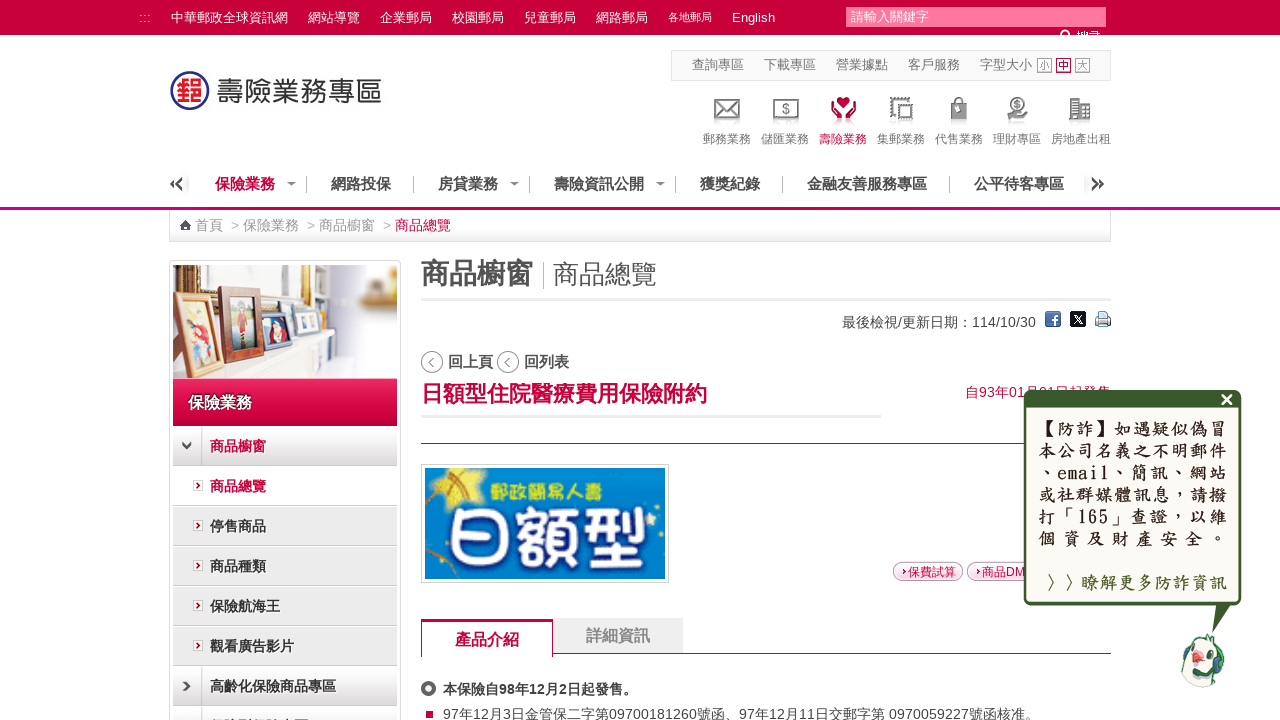

--- FILE ---
content_type: text/html;charset=UTF-8
request_url: https://www.post.gov.tw/post/internet/Insurance/index.jsp?ID=4010104&page_type=3&IP_ID=CB6E070B-583B-46CF-8365-DC70B25AE1C7
body_size: 151507
content:







 








<!DOCTYPE html PUBLIC "-//W3C//DTD XHTML 1.0 Transitional//EN" "http://www.w3.org/TR/xhtml1/DTD/xhtml1-transitional.dtd">
<html xmlns="http://www.w3.org/1999/xhtml" lang="zh-Hant">
<head id="html_head">
	
<meta http-equiv="X-UA-Compatible" content="IE=edge,chrome=1">
	

	<meta name="viewport" content="width=device-width, initial-scale=1.0, user-scalable=yes">

	


<script>

     if( self == top ){

          document.documentElement.style.display = "block" ;

     }

</script>



<link rel="SHORTCUT ICON" href="/post/internet/favicon.ico">
    <meta http-equiv="Content-Type" content="text/html; charset=UTF-8" />
    <!-- InstanceBeginEditable name="doctitle" -->
    <title>中華郵政全球資訊網-壽險業務 - 4010104</title>



	
	<!--分類檢索詮釋資料 -->
	
	








 



<meta name="DC.Title" content="中華郵政全球資訊網" />
<meta name="DC.Creator" content="中華郵政股份有限公司" />
<meta name="DC.Subject" content="保險業務" />
<meta name="DC.Description" content="商品總覽" />
<meta name="DC.Contributor" content="中華郵政股份有限公司" />
<meta name="DC.Type" content="Text" />
<meta name="DC.Format" content="JSP" />
<meta name="DC.Source" content="中華郵政股份有限公司" />
<meta name="DC.Language" content="中文" />
<meta name="DC.Coverage" content="2007-12-06" />
<meta name="DC.Publisher" content="中華郵政股份有限公司" />
<meta name="DC.Date" content="2007-11-01" />
<meta name="DC.Identifier" content="2.16.886.101.20003.20008.20072"/>
<meta name="DC.Relation" content="http://www.post.gov.tw/post/internet/" />
<meta name="DC.Rights" content="http://www.post.gov.tw/post/internet/Group/index.jsp?ID=10110" />
<meta name="Category.Theme" content="610"/>
<meta name="Category.Cake" content="832"/>
<meta name="Category.Service" content="AZ0"/>
<meta name="Keywords" content="保險業務,商品總覽" />



<script language="javascript">
/* 鎖住 F5 及 F11 先註解
document.onkeydown = function() {
	var oCode = window.event.keyCode;
	if (oCode==116 || oCode==122  ){
		window.event.keyCode = 0;
		window.event.returnValue = false;
	}
}
*/
</script>
	<!--分類檢索詮釋資料 -->
	
    <!-- InstanceEndEditable -->
    <link rel="stylesheet" type="text/css" href="css/reset.css" />	
	<link rel="stylesheet" type="text/css" href="css/slidebars.css" />
	<link rel="stylesheet" type="text/css" href="css/fat_footer.css" />
    <link rel="stylesheet" type="text/css" href="css/external_stylesheet.css" />
    <link rel="stylesheet" type="text/css" href="css/List_Style.css" />
	<link rel="stylesheet" type="text/css" href="css/Article_Style.css" />
    <link rel="stylesheet" type="text/css" href="css/sys_acckey.css" />
	<link rel="stylesheet" type="text/css" href="css/external_stylesheet_responsive.css" media="screen" />	
	
    <!--
<script type="text/javascript" src="/post/internet/js/jquery-1.12.4.min.js"></script>
<script type="text/javascript" src="/post/internet/js/jquery-migrate-1.4.1.min.js"></script>
-->

<script type="text/javascript" src="/post/internet/js/jquery-3.6.0.min.js"></script>
<script type="text/javascript" src="/post/internet/js/jquery-migrate-3.4.0.min.js"></script>

<!-- Google tag (gtag.js) -->
<script async src="https://www.googletagmanager.com/gtag/js?id=G-227RNMEJEV"></script>
<script>
	window.dataLayer = window.dataLayer || [];
	function gtag(){dataLayer.push(arguments);}
	gtag('js', new Date());

	gtag('config', 'G-227RNMEJEV');
	gtag('config', 'UA-32790000-1');
</script>

<!-- Microsoft Clarity -->
<script type="text/javascript">
	(function(c,l,a,r,i,t,y){
		c[a]=c[a]||function(){(c[a].q=c[a].q||[]).push(arguments)};
		t=l.createElement(r);t.async=1;t.src="https://www.clarity.ms/tag/"+i;
		y=l.getElementsByTagName(r)[0];y.parentNode.insertBefore(t,y);
	})(window, document, "clarity", "script", "g59vjmu9no");
</script>
    <script type="text/javascript" src="js/jquery.easing.1.3.js"></script>
    <script type="text/javascript" src="js/function.js"></script>
    <script type="text/javascript" src="js/function_innerPage.js"></script>
    <script type="text/javascript" src="js/hoverMenu.js"></script>

	<noscript>
		<link rel="stylesheet" type="text/css" href="css/noscript.css" />
	</noscript>
	
    <!--主選單下拉-->
    <link rel="stylesheet" href="css/megamenu.css" type="text/css" media="screen" />
    <script src="js/megamenu_Quick.js"></script><!-- Mega Menu Script -->    
    <!--[if lt IE 7]>
    <script src="js/IE7.js"></script>
    <![endif]-->
    <!--主選單下拉 END-->
    
    <!--搜尋-->
<link rel="stylesheet" href="css/search_style.css" type="text/css" media="screen"/>
<!--搜尋 end-->
    
    <!--滑動TABS CODA-->
    <link rel="stylesheet" type="text/css" href="css/coda_style.css" />
    <!--[if IE]>
    <link rel="stylesheet" type="text/css" href="css/coda_style-ie.css" />
    <![endif]-->
    <script src="js/jquery-easing.1.2.js" type='text/javascript'></script>
    <script src="js/jquery-easing-compatibility.1.2.js" type='text/javascript'></script>
    <script src="js/coda-slider.1.1.1.js" type='text/javascript'></script>
    <script type='text/javascript'>
        $(function () {
            $("#blogSlider").codaSlider();
        });
    </script>
    <!--滑動TABS CODA end-->
    <!--開啟隱藏-->
    <link rel="stylesheet" type="text/css" href="css/OpenClose.css" />
    <script src="js/showHide.js" type='text/javascript'></script>
    <script type="text/javascript">
        $(document).ready(function(){
        
        
           $('.show_hide').showHide({			 
                speed: 1000,  // speed you want the toggle to happen	
                easing: '',  // the animation effect you want. Remove this line if you dont want an effect and if you haven't included jQuery UI
                changeText: 1, // if you dont want the button text to change, set this to 0
                showText: 'Open',// the button text to show when a div is closed
                hideText: 'Close' // the button text to show when a div is open
        
            }); 
        
        
        });
        
    </script>
    <!--開啟隱藏 END-->
    <!--新聞Tabs-->
    <link rel="stylesheet" type="text/css" href="css/Tabs_general.css" />
    <!--[if IE 6]>
    <link rel="stylesheet" type="text/css" href="css/Tabs_ie6.css" media="screen," />
    <![endif]-->
    <!--新聞Tabs結束-->
    <!--跑馬燈-->
    <link rel="stylesheet" type="text/css" href="css/marquee.css" />
    <script type="text/javascript" src="js/marquee.js"></script>
    <!--跑馬燈END-->
    <!--下拉-->
    <script type="text/javascript" src="js/fg.menu.js"></script>
    <link type="text/css" href="css/fg.menu.css" media="screen" rel="stylesheet" />
    <link type="text/css" href="css/ui.theme.css" media="screen" rel="stylesheet" />
    <script type="text/javascript">    
        $(function(){
            // BUTTONS
            $('.fg-button').hover(
                function(){ $(this).removeClass('ui-state-default').addClass('ui-state-focus'); },
                function(){ $(this).removeClass('ui-state-focus').addClass('ui-state-default'); }
            );
            
            // MENUS    	
        $('#flat').menu({ 
        content: $('#flat').next().html(), // grab content from this page
        showSpeed: 400 
        });
        $('#flat2').menu({ 
        content: $('#flat2').next().html(), // grab content from this page
        showSpeed: 400 
        });
        $('#flat3').menu({ 
        content: $('#flat3').next().html(), // grab content from this page
        showSpeed: 400 
        });
        
        });
    </script>    
    <!-- style exceptions for IE 6 -->
    <!--[if IE 6]>
    <style type="text/css">
    	<link type="text/css" href="../css/fg.menu_ie6.css" media="screen" rel="stylesheet" />        
    </style>
    <![endif]-->
    <!--下拉END-->
    <!--大BANNER-->
    <link rel="stylesheet" type="text/css" href="css/global.css" />

    <script src="js/slides.min.jquery.js"></script>
    <script>
        $(function(){
            $('#slides').slides({
                preload: true,
                preloadImage: 'img/loading.gif',
                play: 5000,
                pause: 2500,
                hoverPause: true
            });
        });
    </script>
    <!--大BANNER END-->
    <!--客戶服務選單-->
    <link rel="stylesheet" type="text/css" href="css/drop_down_menu_jquery.css" />
    <!--<script type="text/javascript" src="drop_down_menu_jquery.js"></script>-->
    <!--客戶服務選單 end-->
    <!--廣告-->
    <link type="text/css" rel="stylesheet" href="css/rcarousel.css" />
    
    <!--廣告結束-->
    <!--左選單-->
    <link rel="stylesheet" type="text/css" href="css/dcaccordion.css" />
    <link rel="stylesheet" type="text/css" href="css/grey.css" />
    <link rel="stylesheet" type="text/css" href="css/accordion_green.css" />
    <link rel="stylesheet" type="text/css" href="css/accordion_related.css" />
    <link rel="stylesheet" type="text/css" href="css/accordion_grey_gradient.css" />
    <script type='text/javascript' src='js/jquery.cookie.js'></script>
    <script type='text/javascript' src='js/jquery.hoverIntent.minified.js'></script>
    <script type='text/javascript' src='js/jquery.dcjqaccordion.2.7.min.js'></script>
    <!--左選單 END-->
    <!--FQ-->
	<script type="text/javascript" src="js/accordion.js"></script>
    <!--FQ end-->
    <!--內頁TAB-->
    <script type="text/javascript" src="js/jquery.tools.min.js"></script>
    <script type="text/javascript" src="js/nestedtabs.js"></script>
    <link rel="stylesheet" type="text/css" href="css/nestedtabs.css" />
    <script type="text/javascript">
        $(document).ready(function($){
            $('#accordion-1').dcAccordion({
                eventType: 'click',
                autoClose: true,
                saveState: true,
                disableLink: true,
                speed: 'slow',
                showCount: false,
                autoExpand: true,
                cookie	: 'dcjq-accordion-1',
                classExpand	 : 'dcjq-current-parent'
            });	
            $('#accordion-2').dcAccordion({
                eventType: 'click',
                autoClose: true,
                saveState: true,
                disableLink: true,
                speed: 'slow',
                showCount: false,
                autoExpand: true,
                cookie	: 'dcjq-accordion-1',
                classExpand	 : 'dcjq-current-parent'
            });
            $('#accordion-3').dcAccordion({
                eventType: 'click',
                autoClose: true,
                saveState: true,
                disableLink: true,
                speed: 'slow',
                showCount: false,
                autoExpand: true,
                cookie	: 'dcjq-accordion-1',
                classExpand	 : 'dcjq-current-parent'
            });
            $('#accordion-4').dcAccordion({
                eventType: 'click',
                autoClose: true,
                saveState: true,
                disableLink: true,
                speed: 'slow',
                showCount: false,
                autoExpand: true,
                cookie	: 'dcjq-accordion-1',
                classExpand	 : 'dcjq-current-parent'
            });	
            $('#accordion-5').dcAccordion({
                eventType: 'click',
                autoClose: true,
                saveState: true,
                disableLink: true,
                speed: 'slow',
                showCount: false,
                autoExpand: true,
                cookie	: 'dcjq-accordion-1',
                classExpand	 : 'dcjq-current-parent'
            });	            
            $('#accordion-Related').dcAccordion({
                eventType: 'click',
                autoClose: true,
                saveState: true,
                disableLink: true,
                speed: 'slow',
                showCount: false,
                autoExpand: true,
                cookie	: 'dcjq-accordion-1',
                classExpand	 : 'dcjq-current-parent'
            });
			$('#accordion-Related-2').dcAccordion({
                eventType: 'click',
                autoClose: true,
                saveState: true,
                disableLink: true,
                speed: 'slow',
                showCount: false,
                autoExpand: true,
                cookie	: 'dcjq-accordion-1',
                classExpand	 : 'dcjq-current-parent'
            });
			$('#accordion-Related-3').dcAccordion({
                eventType: 'click',
                autoClose: true,
                saveState: true,
                disableLink: true,
                speed: 'slow',
                showCount: false,
                autoExpand: true,
                cookie	: 'dcjq-accordion-1',
                classExpand	 : 'dcjq-current-parent'
            });	
			$('#accordion-grey_gradient').dcAccordion({
				eventType: 'click',
				autoClose: true,
				saveState: true,
				disableLink: true,
				speed: 'slow',
				showCount: false,
				autoExpand: true,
				cookie	: 'dcjq-accordion-1',
				classExpand	 : 'dcjq-current-parent'
			});
        });
    </script>
    <!--內頁TAB END-->
	<!--錨點-->
	<!--<script src="jquery.js"></script>-->
	<link rel="stylesheet" type="text/css" href="css/jquery.scrollTo.css" />
	<script src="js/jquery.scrollTo.js"></script>
	<script src="js/jquery.nav.js"></script>
	<script>
	$(document).ready(function() {
		/*
	 $('#nav').onePageNav({
	  begin: function() {
	  //console.log('start')
	  },
	  end: function() {
	  //console.log('stop')
	  }
	 }); 
		*/
	});
	</script>
	<!--錨點 END-->
    <!--ColorBox-->
    <link media="screen" rel="stylesheet" href="css/colorbox.css" />
    <script src="js/jquery.colorbox.js"></script>
    <script type='text/javascript'>
        $(document).ready(function(){
            //Examples of how to assign the ColorBox event to elements
            $("a[rel='example1']").colorbox();
            $("a[rel='example1-1']").colorbox();
            $("a[rel='example2']").colorbox({transition:"fade"});
            $("a[rel='example3']").colorbox({transition:"none", width:"75%", height:"75%"});
            $("a[rel='example4']").colorbox({slideshow:true});
            $(".example5").colorbox();
            $(".example6").colorbox({iframe:true, innerWidth:425, innerHeight:344});
            $(".example7").colorbox({width:"80%", height:"80%", iframe:true});
            $(".example8").colorbox({width:"50%", inline:true, href:"#inline_example1"});
            $(".example9").colorbox({
                onOpen:function(){ alert('onOpen: colorbox is about to open'); },
                onLoad:function(){ alert('onLoad: colorbox has started to load the targeted content'); },
                onComplete:function(){ alert('onComplete: colorbox has displayed the loaded content'); },
                onCleanup:function(){ alert('onCleanup: colorbox has begun the close process'); },
                onClosed:function(){ alert('onClosed: colorbox has completely closed'); }
            });
            
            //Example of preserving a JavaScript event for inline calls.
            $("#click").click(function(){ 
                $('#click').css({"background-color":"#f00", "color":"#fff", "cursor":"inherit"}).text("Open this window again and this message will still be here.");
                return false;
            });
        });
    </script>
    <!--ColorBox END-->
    <!--多圖版輪播 ver2-->
            <!-- jQuery Plugin scripts -->
            <script type="text/javascript" src="lib/js/external/jquery.mousewheel.min.js"></script>		
            <script type="text/javascript" src="lib/js/external/lightbox/jquery-lightbox/js/jquery.lightbox-0.5.pack.js"></script>
            
            <!-- Slider Kit scripts -->
            <script type="text/javascript" src="lib/js/sliderkit/jquery.sliderkit.1.9.2.pack.js"></script>
    
            <!-- Slider Kit launch -->
		<script type="text/javascript">
			$(document).ready(function(){

				// Sliderkit photo gallery > With captions
				$(".photosgallery-captions").sliderkit({
					navscrollatend: true,
					mousewheel:false,
					keyboard:true,
					shownavitems:6,
					auto:true,
					fastchange:true
				});
				
				// jQuery Lightbox
				var lightboxPath = "lib/js/external/lightbox/jquery-lightbox/";
				$("a[rel='group1']").lightBox({
					imageLoading:lightboxPath+"images/lightbox-ico-loading.gif",
					imageBtnPrev:lightboxPath+"images/lightbox-btn-prev.gif",
					imageBtnNext:lightboxPath+"images/lightbox-btn-next.gif",
					imageBtnClose:lightboxPath+"images/lightbox-btn-close.gif",
					imageBlank:lightboxPath+"images/lightbox-blank.gif"
				});
				
				$(".photosgallery-vertical").sliderkit({
					circular:true,
					mousewheel:true,
					shownavitems:4,
					verticalnav:true,
					navclipcenter:true,
					auto:false
				});
				
			});
		</script>
            
            <!-- Slider Kit styles -->
            <link rel="stylesheet" type="text/css" href="lib/css/sliderkit-core.css" media="screen, projection" />
            <link rel="stylesheet" type="text/css" href="lib/css/sliderkit-demos.css" media="screen, projection" />
            
            <!-- Slider Kit compatibility -->	
            <!--[if IE 6]><link rel="stylesheet" type="text/css" href="../lib/css/sliderkit-demos-ie6.css" /><![endif]-->
            <!--[if IE 7]><link rel="stylesheet" type="text/css" href="../lib/css/sliderkit-demos-ie7.css" /><![endif]-->
            <!--[if IE 8]><link rel="stylesheet" type="text/css" href="../lib/css/sliderkit-demos-ie8.css" /><![endif]-->
    
            <!-- Lightbox styles -->
            <link rel="stylesheet" type="text/css" href="lib/js/external/lightbox/jquery-lightbox/css/jquery.lightbox-0.5.css" media="screen, projection" />
    <!--多圖版輪播 ver2 END-->
    <!--回到最上面-->
    <link rel="stylesheet" media="screen,projection" href="css/ui.totop.css" />
    <script src="js/jquery.ui.totop.js" type="text/javascript"></script>
    <!--回到最上面 END-->
    <!-- InstanceBeginEditable name="head" -->
    <!-- InstanceEndEditable -->
	<script type="text/javascript" src="../js/SetFont.js"></script>
</head>
<body class="coda-slider-no-js">
<a href="#accesskey-c" class="sr-only sr-only-focusable" title="跳到主要內容區塊" tabindex="1">跳到主要內容區塊</a>
	<!-- rwd header -->
    <div class="rwdheader">
        <a href="/post/internet/Insurance/default.jsp" class="rwdlogo">中華郵政全球資訊網</a>
        <div class="rwdburger-wrapper">
            <div class="rwdburger rwdnav-toggle">
                <span></span>
                <span></span>
                <span></span>
                <span></span>
            </div>
        </div>
    </div> 
	<!-- rwd header end -->

	




<link rel="stylesheet" type="text/css" href="/post/internet/css/public.css?t=-94257020" />

<script src="/post/internet/js/smart_dove.js?t=-73333822"></script>

<!--智能小鴿-->
<div class="smartDove">
<div class="smartDoveInner">
<a href="javascript:void(0);" class="smart_ring" onclick="toggleOpenRemind();" title="顯示對話框"><img src="/post/internet/images/ring.png" alt="Open dialog" /></a>

<div class="twrbo-c-toolDoveTalk">
	<div class="twrbo-c-toolDoveTalk__desc">
		<a href="javascript:void(0);" onclick="toggleCloseRemind();" title="關閉對話框">
			<img src="/post/internet/images/dialog_01.png" alt="close dialog">
		</a>
		<div><img src="/post/internet/images/dialog_02.png" alt="[防詐]如遇疑似偽冒本公司名義之不明郵件、email、簡訊、網站或社群媒體訊息，請撥打「165」查證，以維個資及財產安全">
		<a href="/post/internet/Anti-Fraud" title="移至防制詐騙專區"><img src="/post/internet/images/dialog_03.png" alt="了解更多防詐資訊"></a>
		<img src="/post/internet/images/dialog_04.png" alt="*"></div>
	</div>
</div>

<a href="https://ics.post.gov.tw/Webhook" class="smart_dove" target="_blank" title="移至智能客服(另開新視窗)">
	<img src="/post/internet/images/smart_dove.png" alt="智能小鴿">
</a>

<div class="dovemessage">
	<img src="/post/internet/images/doveMessage.png" alt="我是智能小鴿歡迎提問">
</div>


</div>
</div>

<!--智能小鴿 end-->



    <!--首頁-->
	<div canvas="container">	
    <div id="Container">
        <!--Header-->
        








 



<script language="javascript">

	function  checksearchkey()
	{
		var key = document.getElementById("searchkey").value ;
		
		if(key.split(' ').join('') != "")
		{
				return true ;
		}
		else
		{
				alert("請輸入關鍵字");
				return false ;
		}
	}
</script>
			<div id="HeaderContainer">
				<div id="Header_1Container">
					<div id="Header_1">				
					
					








 




						<div id="Header_VersionContainer">
							<ul id="Header_Version_Nav">
								<li class="acc-key">
									<a accesskey="U" id="accesskey-u" href="#accesskey-u" title="上方區塊">:::</a>
								</li>
								<li>
									<a href="http://www.post.gov.tw/post/internet/Group/" title="中華郵政全球資訊網">中華郵政全球資訊網</a>
								</li>
								<li>
									<a href="sitemap.jsp" title="網站導覽">網站導覽</a>
								</li>
								<li>
									<a href="https://subservices.post.gov.tw/post/internet/S_company/" title="企業郵局">企業郵局</a>
								</li>
								<li>
									<a href="https://subservices.post.gov.tw/post/internet/School/" title="校園郵局">校園郵局</a>
								</li>
								<li>
									<a href="https://subservices.post.gov.tw/post/internet/Child/" title="兒童郵局">兒童郵局</a>
								</li>
								<li>
									<a href="https://ipost.post.gov.tw/" target="_blank" title="網路郵局(另開新視窗)">網路郵局</a>
								</li>
								<li>
									<ul class="navigation_3">									
										<li><a class="ServiceDropHeader" href="http://www.post.gov.tw/post/internet/Group/index.jsp?ID=109" title="各地郵局">各地郵局</a>
											<ul>											
											
												<li><a href="https://subservices.post.gov.tw/post/internet/Q_localpost/default.jsp?ID=1202" title="基隆郵局">基隆郵局</a></li>
											
												<li><a href="https://subservices.post.gov.tw/post/internet/Q_localpost/default.jsp?ID=1201" title="臺北郵局">臺北郵局</a></li>
											
												<li><a href="https://subservices.post.gov.tw/post/internet/Q_localpost/default.jsp?ID=1221" title="板橋郵局">板橋郵局</a></li>
											
												<li><a href="https://subservices.post.gov.tw/post/internet/Q_localpost/default.jsp?ID=1223" title="三重郵局">三重郵局</a></li>
											
												<li><a href="https://subservices.post.gov.tw/post/internet/Q_localpost/default.jsp?ID=1213" title="桃園郵局">桃園郵局</a></li>
											
												<li><a href="https://subservices.post.gov.tw/post/internet/Q_localpost/default.jsp?ID=1207" title="新竹郵局">新竹郵局</a></li>
											
												<li><a href="https://subservices.post.gov.tw/post/internet/Q_localpost/default.jsp?ID=1219" title="苗栗郵局">苗栗郵局</a></li>
											
												<li><a href="https://subservices.post.gov.tw/post/internet/Q_localpost/default.jsp?ID=1203" title="臺中郵局">臺中郵局</a></li>
											
												<li><a href="https://subservices.post.gov.tw/post/internet/Q_localpost/default.jsp?ID=1209" title="彰化郵局">彰化郵局</a></li>
											
												<li><a href="https://subservices.post.gov.tw/post/internet/Q_localpost/default.jsp?ID=1220" title="雲林郵局">雲林郵局</a></li>
											
												<li><a href="https://subservices.post.gov.tw/post/internet/Q_localpost/default.jsp?ID=1206" title="嘉義郵局">嘉義郵局</a></li>
											
												<li><a href="https://subservices.post.gov.tw/post/internet/Q_localpost/default.jsp?ID=1222" title="南投郵局">南投郵局</a></li>
											
												<li><a href="https://subservices.post.gov.tw/post/internet/Q_localpost/default.jsp?ID=1204" title="臺南郵局">臺南郵局</a></li>
											
												<li><a href="https://subservices.post.gov.tw/post/internet/Q_localpost/default.jsp?ID=1205" title="高雄郵局">高雄郵局</a></li>
											
												<li><a href="https://subservices.post.gov.tw/post/internet/Q_localpost/default.jsp?ID=1208" title="屏東郵局">屏東郵局</a></li>
											
												<li><a href="https://subservices.post.gov.tw/post/internet/Q_localpost/default.jsp?ID=1212" title="宜蘭郵局">宜蘭郵局</a></li>
											
												<li><a href="https://subservices.post.gov.tw/post/internet/Q_localpost/default.jsp?ID=1210" title="花蓮郵局">花蓮郵局</a></li>
											
												<li><a href="https://subservices.post.gov.tw/post/internet/Q_localpost/default.jsp?ID=1217" title="臺東郵局">臺東郵局</a></li>
											
												<li><a href="https://subservices.post.gov.tw/post/internet/Q_localpost/default.jsp?ID=1216" title="澎湖郵局">澎湖郵局</a></li>
																						
											</ul>										
											<div class="clear"></div>
										</li>
									</ul>
								</li>
								<li>
									<a href="http://www.post.gov.tw/post/internet/U_english2/" title="English">English</a>
								</li>
							</ul>				
							<div class="Header_Version_right"></div>
						</div>
						
<script type="text/javascript">	

//讓各地郵局被 foucus & blur 時開關子選單
$(document).ready(function() {
	//各地郵局 foucus 時開啟
    $('#Header_VersionContainer').find("a[class='ServiceDropHeader']").on("focus",function(){
    	$(this).next("ul").slideToggle();
		$(this).next("ul").addClass("slideOn");
    });
	//不是各地郵局 foucus 時關閉
	$('#Header_VersionContainer').find("a").not(".navigation_3 a").on("focus",function(){
    	var thatA = $('#Header_VersionContainer').find("a[class='ServiceDropHeader']");
		if($(this).hasClass("ServiceDropHeader")==false){
		    if(thatA.next("ul").hasClass("slideOn")){
		    	thatA.next("ul").slideToggle();
		    	thatA.next("ul").removeClass("slideOn");
		    }
		}
		//協助關閉搜尋範圍
		/*
		var dropDown = $("#SearchContainer_inner").find("ul[class='sb_dropdown']");
		if(dropDown.css("display")=="block"){
		    dropDown.toggle();
		}
		*/
    });
});
</script>

						<div id="SearchContainer_inner">				
							<form name="ui_element" id="ui_element" action="/post/internet/postSearch/postG.jsp" method="get" target="_blank" onsubmit="return checksearchkey()">
								<p>				
									<input type="hidden" name="cx" value="007892029087960120634:yve6z3nadrx"/>
									<input name= "q" id="searchkey" class="sb_input" type="text" size="24" title="請輸入關鍵字" value="請輸入關鍵字" accesskey="S"  onFocus="this.value=''" />
									<input class="sb_search" type="submit" value="" title="送出關鍵字查詢"/>
									
								</p>
						 
							</form>							
						</div>
						
					</div>					
				</div>
				<div id="Header_2Container">
					<div id="Header_2">
					<!--首頁圖片連結 id="LogoContainer"-->
					








 




	<div id="LogoContainer">
		<div id="Logo">
			<h1>
				<a href="default.jsp" title="回&#x58fd;&#x96aa;&#x5c08;&#x5340;首頁"><img src="images/Logo.jpg" alt="&#x58fd;&#x96aa;&#x5c08;&#x5340;首頁" border="0" /></a>	
			</h1>
		</div>
	</div>

					
					<!--首頁圖片連結-->
						<div id="HeaderNavContainer">
							<div id="HeaderNav_Nav"> 
<a href="http://www.post.gov.tw/post/internet/SearchZone/default.jsp?ID=13" title="查詢專區"  target="_self">查詢專區</a>
<a href="http://www.post.gov.tw/post/internet/Download/default.jsp?ID=22" title="下載專區"  target="_self">下載專區</a>
<a href="http://www.post.gov.tw/post/internet/I_location/default.jsp?ID=19" title="營業據點"  target="_self">營業據點</a>
<a href="http://www.post.gov.tw/post/internet/Customer_service/default.jsp" title="客戶服務"  target="_self">客戶服務</a>
							

							</div>
								



					





 



	<script>	
		$(document).ready(function() {
			SetFont('1em', 'MainContentContainer');
		});  	
	</script>	
							
							<div id="FontSizeContainer"> <a class="Header">字型大小</a> 
							<a id="FontSizeContainer_S" class="Icon Icon_S" href="javascript:SetFont('0.8em', 'MainContentContainer');" title="字型小" aria-pressed="false">字型小</a> 
							<a id="FontSizeContainer_M" class="Icon Icon_M current" href="javascript:SetFont('1em', 'MainContentContainer');" title="字型中" aria-pressed="true">字型中</a> 
							<a id="FontSizeContainer_L" class="Icon Icon_L" href="javascript:SetFont('1.2em', 'MainContentContainer');" title="字型大" aria-pressed="false">字型大</a> 
							<noscript>							
							<!--您的瀏覽器似乎不支援JavaScript語法，但沒關係，這裡的JavaScript語法並不會影響到內容的陳述， 如需要選擇字級大小，IE6請利用鍵盤按住ALT鍵 + V → X → (G)最大(L)較大(M)中(S)較小(A)小，來選擇適合您的文字大小， 而IE7或Firefox瀏覽器則可利用鍵盤 Ctrl + (+)放大 (-)縮小來改變字型大小。-->							
							<br/>您的瀏覽器不支援JavaScript語法。<br/>請使用瀏覽器之字型縮放功能來縮放字型。
							</noscript>
							
							</div>
							
							<!--首頁上方分享區塊-->
							








 




							
							
							
							<!--首頁上方分享區塊-->
							
						</div>
						<!--上方主選單-八大業務-->	
						





 
						
	<div id="ServiceLinksContainer">
		<div id="ServiceLinks">
			<ul>
				<li class="MailActive "> <a href="http://www.post.gov.tw/post/internet/Postal/" title="郵務業務"><p class="img"></p>郵務業務</a> </li>
				<li class="Saving "> <a href="http://www.post.gov.tw/post/internet/B_saving/" title="儲匯業務"><p class="img"></p>儲匯業務</a> </li>
				<li class="Insurance current"> <a href="http://www.post.gov.tw/post/internet/Insurance/" title="壽險業務"><p class="img"></p>壽險業務</a> </li>
				<li class="Stamp "> <a href="http://www.post.gov.tw/post/internet/Philately/" title="集郵業務"><p class="img"></p>集郵業務</a> </li>
				
				<li class="Product "> <a href="http://www.post.gov.tw/post/internet/Agent/" title="代售業務"><p class="img"></p>代售業務</a> </li>
				<!--<li class="Fund "> <a href="Bonds/" title="公債業務"><p class="img"></p>公債業務</a> </li>-->
				<!--<li class="SellFund "> <a href="Fund/" title="代銷基金"><p class="img"></p>代銷基金</a> </li>-->
				<li class="Investment "> <a href="http://www.post.gov.tw/post/internet/Finances/" title="理財專區"><p class="img"></p>理財專區</a> </li>
				<li class="RealEstate "> <a href="http://www.post.gov.tw/post/internet/Real_estate/index.jsp?ID=904" title="房地產出租"><p class="img"></p>房地產出租</a> </li>
			</ul>
		</div>
	</div>

	

	
						<!--上方主選單-八大業務-->	
					</div>					
				</div>
				<div class="CLR">
					<!---->
				</div>
				<div id="Header_3Container">
					<div id="Header_3">
						<div id="MainMenuContainer">
					
							<!-- 上方選單起始處-->
							
							









 




	
	









 



<script>
	
	//主選單下拉
	$(document).ready(function($){
		var item_count = 0 ;
		var page_now_pos = 0;
        //重新整理
        //計算目前位置 
        
        
        var page_now_pos_temp = 0;
        var page_init_pos = new Array();
		page_init_pos[0]=0;
		var temp_page =1;
		var temp_page_length = 0;
		var megamenu_container_width = 900 ;
		var page_item_first = new Array(); //記錄每頁第一個元素的編號
		page_item_first[0]=0;
		for(ii=0;ii<50;ii++){
			if(document.getElementById('mega_item_'+ii)){
				//$('#mega_item_' + ii).find('a').css('color','#4e4e4e');
				//$('#mega_item_' + ii).css('float','left');
				$('#mega_item_' + ii).find('span').css('float','left');
				$('#mega_item_' + ii).find('a').css('float','left');
				temp_page_length = temp_page_length*1 + ($('#mega_item_'+ii).width()*1+25);
				$('#mega_item_'+ii).attr('data-temp-page-length',temp_page_length);
				//alert(temp_page_length);
				if(temp_page_length>megamenu_container_width){
					temp_page_length = ($('#mega_item_'+ii).width()*1+25);
					page_item_first[temp_page] = ii;
					temp_page ++;
				}
			}
			else{
				break;
			}
		}
		var this_page = 0;
		item_num = temp_page;
		temp_page = 1 ;
		temp_page_length=0;
		for(ii=0;ii<50;ii++){
			if(document.getElementById('mega_item_'+ii)){
				temp_page_length = temp_page_length*1 + ($('#mega_item_'+ii).width()*1+25);
				//alert(temp_page_length);
				if(temp_page_length>megamenu_container_width){
					if(temp_page>0){
						page_init_pos[temp_page]=(page_init_pos[temp_page-1]*1)+temp_page_length*1-($('#mega_item_'+ii).width()*1+25);
					}
					else{
						page_init_pos[temp_page]=temp_page_length-($('#mega_item_'+ii).width()*1+25);
					}
					temp_page_length = ($('#mega_item_'+ii).width()*1+25);
					page_now_pos_temp = page_init_pos[temp_page];
					temp_page ++;
				}

				if(ii==item_count){
				 page_now_pos = page_now_pos_temp;
				 this_page = temp_page-1;
				}
				
			}
			else{
				break;
			}
		}

		if(4==1){
			var this_page = Math.floor(item_count/4);
			page_now_pos = megamenu_container_width * this_page;
			for(ii=(this_page+1)*4;ii<50;ii++){
				if(document.getElementById('mega_item_'+ii)){
					$('#mega_item_'+ii).css('display','none');
				}
			}
		}
		else if(25!='50'){
			if(megamenu_container_width>610){
				//將下一頁之後的元素全部隱藏
				if(this_page<temp_page-1){
				for(ii=page_item_first[this_page+1];ii<50;ii++){
					if(document.getElementById('mega_item_'+ii)){
						$('#mega_item_'+ii).css('display','none');
					}
				}
				}
			}
		}
		
                
		$('.megamenu').megaMenuReloaded({
			menu_speed_show : 0, // Time (in milliseconds) to show a drop down
			menu_speed_hide : 0, // Time (in milliseconds) to hide a drop down
			menu_speed_delay : 200, // Time (in milliseconds) before showing a drop down
			menu_effect : 'open_close_fade', // Drop down effect, choose between 'hover_fade', 'hover_slide', 'click_fade', 'click_slide', 'open_close_fade', 'open_close_slide'
			menu_click_outside : 1, // Clicks outside the drop down close it (1 = true, 0 = false)
			menu_show_onload : 0, // Drop down to show on page load (type the number of the drop down, 0 for none)
			menubar_trigger : 0 // Show the mnu trigger (button to show / hide the menu bar), only for the fixed version of the menu (1 = show, 0 = hide)
		});
		$("#megamenu_tabs_01, #megamenu_tabs_02").megaMenuTabs();
		$('#megamenu_form').ajaxForm({target:'#alert'}); 
		
		
                  
        $(".megamenu").simplecarousel({
			items: item_num // Number of slides of the menu bar
		});
		if(25!='50') $('#megabar').css('marginLeft',-page_now_pos);
		/*
        $('#megabar').animate({
					marginLeft : -page_now_pos
				},0);
		*/
		
		//隱藏上方選單左右箭頭
		if(item_num>1){			
			
				$(".megamenu_carousel_next").show();
				$(".megamenu_carousel_prev").show();
			
		}else{
			$(".megamenu_carousel_next").hide();
			$(".megamenu_carousel_prev").hide();
		}
	});
	//主選單下拉 end
		
	$(function(){
		
		
	});
	

var Backflag = false;

function keyFunction() {
	// 若不加第二個條件，會印出兩次警告視窗
	// 一次是按 Shift，第二次是按其他鍵
	if ((event.shiftKey) && (event.keyCode!=16))	{
		//alert("Shift + "+event.keyCode);
		Backflag = true;
	}else{
		Backflag = false;
	}
}
document.onkeydown=keyFunction;

var last_count = 3;
var marginLeft_n = 610;
var f_count = -1;
var marginLeft_b = -610;

function xxx2(page_now_pos, this_count, e){
	var carouselWidth = $('.carousel-frame').width();
	if(carouselWidth>610){
		if(e.keyCode=='9' && !e.shiftKey){
			if($('#mega_item_'+(this_count*1.0+1))){
				var widthDiff = carouselWidth - $('#mega_item_'+(this_count*1.0+1)).attr('data-temp-page-length')
				if(widthDiff<0){
					e.preventDefault ? e.preventDefault() : (e.returnValue = false);//停止默認的 tab 行為
					//計算應該要捲多長
					var moveLength = 0;
					for(ii=0;ii<=this_count+1;ii++){
						//過去所有
						if($('#mega_item_'+ii)){
							if($('#mega_item_'+ii).attr('data-temp-page-length')>900)
								moveLength += $('#mega_item_'+(ii-1)).attr('data-temp-page-length')*1.0;
						}
					}
					//向後捲動
					//把後面項目顯示打開
					for(ii=0;ii<50;ii++)
					{
						if($('#mega_item_'+ii))
						{
							$('#mega_item_'+ii).css('display','inline');
						}
					}
					//拖動整個區塊往前
					$('#megabar').animate({marginLeft: -1 * moveLength}, 600);
					$('#mega_item_a_'+(this_count*1.0+1)).focus();
					//隱藏後面超過的部分
					var hiddenFlag=false;
					for(ii=(this_count*1.0+2);ii<50;ii++)
					{
						if($('#mega_item_'+ii))
						{
							if(carouselWidth - $('#mega_item_'+ii).attr('data-temp-page-length')<0)
							{
								hiddenFlag = true;
							}
							//if(hiddenFlag) $('#mega_item_'+ii).css('display','none');
						}
					}
				}
			}
		}
		//往回捲
		if(e.keyCode=='9' && e.shiftKey){
			if(this_count>0){
				var widthDiff = carouselWidth - $('#mega_item_'+this_count).attr('data-temp-page-length');
				if(widthDiff<0){
					$('#megabar').animate({marginLeft: $('#megabar').css('marginLeft').replace('px','')*1.0 + 1 * $('#mega_item_'+(this_count-1)).attr('data-temp-page-length')}, 600);
					//隱藏後面超過的部分
					if(carouselWidth>610){
						for(ii=(this_count*1.0);ii<50;ii++)
						{
							if($('#mega_item_'+ii))
							{
									$('#mega_item_'+ii).css('display','none');
							}
						}
					}
				}
			}
		}
		return;
	}
	if(e.keyCode=='9'){
	last_count = parseInt(document.getElementById('T1').value);
	marginLeft_n = parseInt(document.getElementById('T2').value);
	f_count = parseInt(document.getElementById('T3').value);
	marginLeft_b = parseInt(document.getElementById('T4').value);
	
	//alert("this_count=>"+this_count);
	//向前走
	if(last_count == this_count && !Backflag){
	
		//alert("last_count=>"+last_count);
		//alert("marginLeft_n=>"+marginLeft_n);
		//alert("f_count=>"+f_count);
		//alert("marginLeft_b=>"+marginLeft_b);
		
		//alert("xx=>"+parseInt(document.getElementById('T1').value));
		//alert("xx=>"+parseInt(document.getElementById('T2').value));
		//alert("xx=>"+parseInt(document.getElementById('T3').value));
		//alert("xx=>"+parseInt(document.getElementById('T4').value));		
	
		vflag=false;
		//alert('go');		
		//alert("marginLeft_n=>"+marginLeft_n);
		
		$('#megabar').css('marginLeft',- marginLeft_n);	
		last_count+=4;
		marginLeft_n+=610;		
		marginLeft_b+=610;
		f_count+=4;
		//alert("marginLeft_n=>"+marginLeft_n);
		
		document.getElementById('T1').value=last_count;
		document.getElementById('T2').value=marginLeft_n;
		document.getElementById('T3').value=f_count;
		document.getElementById('T4').value=marginLeft_b;			
		
		var focus_ii=0;
		var focus_id = 0;
		for(ii=this_count+1 ;ii<this_count+5; ii++){
			//打開			
			//alert("ii=>"+ii);
			
			if(document.getElementById('mega_item_'+ii)){
				$('#mega_item_'+ii).css('display','');
				if(focus_ii==0){				
					focus_id = ii;					
					focus_ii++;
				}
			}
		}	
		
		if(focus_id!=0){
			//alert("focus_id=>"+focus_id);
			document.getElementById('mega_item_a_'+focus_id).focus();
		}
	}	
	
	//向後走, 不為第一個
	if(f_count == this_count && this_count!=0 && Backflag){
	
		//Backflag = false;
		//alert('back');	
		//alert('marginLeft_b'+marginLeft_b);
	
		$('#megabar').css('marginLeft', -marginLeft_b);	
		last_count -= 4;
		marginLeft_n-=610;		
		marginLeft_b-=610;
		f_count -= 4;
		
		document.getElementById('T1').value=last_count;
		document.getElementById('T2').value=marginLeft_n;
		document.getElementById('T3').value=f_count;
		document.getElementById('T4').value=marginLeft_b;			
		
		var focus_ii=0;
		var focus_id = 0;
		for(ii=(this_count-1)+1 ;ii<(this_count-1)+5; ii++){
			//打開			
			//alert("ii=>"+ii);			
			if(document.getElementById('mega_item_'+ii)){
				$('#mega_item_'+ii).css('display','');
				//if(focus_ii==0){	
					//focus_id = ii;					
					//focus_ii++;
				//}
			}
		}
		focus_id -= 4;
	
		//if(focus_id!=0){
			//alert("focus_id=>"+this_count);
			document.getElementById('mega_item_a_'+this_count).focus();
		//}	
	
	
	}		
	
/*
var last_count = 3;
var marginLeft_n = 610;

var f_count = 0;
var marginLeft_b = -610;
*/	
	

	
	return false
	}
}
</script>
<!-- 上面選單 -->
<!-- hidden -->
<input type="hidden" id="T1" value="3">
<input type="hidden" id="T2" value="610">
<input type="hidden" id="T3" value="-1">
<input type="hidden" id="T4" value="-610">

<div class="megamenu_container_main"  data-templete="1_Quick" style="position: relative;">
<span class="megamenu_carousel_prev" title="上一頁" style="left:0px;top:19px;" tabindex="0"></span>
<div class="megamenu_container"><!-- Begin Mega Menu Container -->
	
	
	
	<ul class="megamenu" id="megabar"><!-- Begin Mega Menu -->
	   
		<li id='mega_item_0' style='float:left;' ><span class='drop'>
<a  onkeydown='xxx2(200,0,event);' id='mega_item_a_0' href='..&#x2f;Insurance&#x2f;index.jsp&#x3f;ID&#x3d;4010104' class='current' target='_self' title='&#x4fdd;&#x96aa;&#x696d;&#x52d9;'>&#x4fdd;&#x96aa;&#x696d;&#x52d9;</a></span>
<div class='megamenu_fullwidth'>
<div class='megamenu_scroller_container'>
		<div class='megamenu_scroll_area'>
			<ul id='dropCont401'>
			</ul>
		</div>
</div>
</div>
</li>
<li id='mega_item_1' style='float:left;'><span class='nodrop'>
<a  onkeydown='xxx2(200,1,event);' id='mega_item_a_1' href='https&#x3a;&#x2f;&#x2f;insurtech.post.gov.tw&#x2f;eSoafOnlineIns&#x2f;onlineIns&#x2f;' target='_blank' title='&#x7db2;&#x8def;&#x6295;&#x4fdd;(另開新視窗)'>&#x7db2;&#x8def;&#x6295;&#x4fdd;</a></span></li>
<li id='mega_item_2' style='float:left;' ><span class='drop'>
<a  onkeydown='xxx2(200,2,event);' id='mega_item_a_2' href='..&#x2f;Insurance&#x2f;index.jsp&#x3f;ID&#x3d;40201' target='_self' title='&#x623f;&#x8cb8;&#x696d;&#x52d9;'>&#x623f;&#x8cb8;&#x696d;&#x52d9;</a></span>
<div class='megamenu_fullwidth'>
<div class='megamenu_scroller_container'>
		<div class='megamenu_scroll_area'>
			<ul id='dropCont402'>
			</ul>
		</div>
</div>
</div>
</li>
<li id='mega_item_3' style='float:left;' ><span class='drop'>
<a  onkeydown='xxx2(200,3,event);' id='mega_item_a_3' href='..&#x2f;Insurance&#x2f;index.jsp&#x3f;ID&#x3d;40301' target='_self' title='&#x58fd;&#x96aa;&#x8cc7;&#x8a0a;&#x516c;&#x958b;'>&#x58fd;&#x96aa;&#x8cc7;&#x8a0a;&#x516c;&#x958b;</a></span>
<div class='megamenu_fullwidth'>
<div class='megamenu_scroller_container'>
		<div class='megamenu_scroll_area'>
			<ul id='dropCont403'>
			</ul>
		</div>
</div>
</div>
</li>
<li id='mega_item_4' style='float:left;'><span class='nodrop'>
<a  onkeydown='xxx2(200,4,event);' id='mega_item_a_4' href='..&#x2f;Insurance&#x2f;index.jsp&#x3f;ID&#x3d;1445993373753' target='_self' title='&#x7372;&#x734e;&#x7d00;&#x9304;'>&#x7372;&#x734e;&#x7d00;&#x9304;</a></span></li>
<li id='mega_item_5' style='float:left;'><span class='nodrop'>
<a  onkeydown='xxx2(200,5,event);' id='mega_item_a_5' href='https&#x3a;&#x2f;&#x2f;www.post.gov.tw&#x2f;post&#x2f;internet&#x2f;Insurance&#x2f;index.jsp&#x3f;ID&#x3d;1470723960416' target='_self' title='&#x91d1;&#x878d;&#x53cb;&#x5584;&#x670d;&#x52d9;&#x5c08;&#x5340;'>&#x91d1;&#x878d;&#x53cb;&#x5584;&#x670d;&#x52d9;&#x5c08;&#x5340;</a></span></li>
<li id='mega_item_6' style='float:left;'><span class='nodrop'>
<a  onkeydown='xxx2(200,6,event);' id='mega_item_a_6' href='..&#x2f;Insurance&#x2f;index.jsp&#x3f;ID&#x3d;1718248635628' target='_self' title='&#x516c;&#x5e73;&#x5f85;&#x5ba2;&#x5c08;&#x5340;'>&#x516c;&#x5e73;&#x5f85;&#x5ba2;&#x5c08;&#x5340;</a></span></li>
<li id='mega_item_7' style='float:left;' ><span class='drop'>
<a  onkeydown='xxx2(200,7,event);' id='mega_item_a_7' href='..&#x2f;Insurance&#x2f;index.jsp&#x3f;ID&#x3d;1689559829088' target='' title='&#x9ad8;&#x9f61;&#x53cb;&#x5584;&#x5c08;&#x5340;'>&#x9ad8;&#x9f61;&#x53cb;&#x5584;&#x5c08;&#x5340;</a></span>
<div class='megamenu_fullwidth'>
<div class='megamenu_scroller_container'>
		<div class='megamenu_scroll_area'>
			<ul id='dropCont1689559769811'>
			</ul>
		</div>
</div>
</div>
</li>
<li id='mega_item_8' style='float:left;'><span class='nodrop'>
<a  onkeydown='xxx2(200,8,event);' id='mega_item_a_8' href='..&#x2f;Insurance&#x2f;index.jsp&#x3f;ID&#x3d;1646287106302' target='_self' title='&#x6eab;&#x99a8;&#x5c0f;&#x54c1;&#x5c08;&#x5340;'>&#x6eab;&#x99a8;&#x5c0f;&#x54c1;&#x5c08;&#x5340;</a></span></li>


		<!--需要不能刪掉-->
		<li class="Last"><span class="nodrop"></span><!-- Begin Item -->
			<div class="megamenu_fullwidth"><!-- Begin Item Container -->
				<div class="megamenu_scroller_container"><!-- Begin Scroller Container -->
					<div class="megamenu_scroll_area"><!-- Begin Scrolling Area -->
					</div><!-- End Scrolling Area -->
				</div><!-- End Scroller Container -->
			</div><!-- End Item Container -->
		</li><!-- End Item -->
		<!--需要不能刪掉 END-->		
	</ul><!-- End Mega Menu -->
</div><!-- End Mega Menu Container -->	
<!-- 上面選單 -->
<span class="megamenu_carousel_next" title="下一頁" style="left:915px;z-index:10;top:19px;" tabindex="0"></span>
</div>


<SCRIPT>
var stru_templates_23_flag = true;
function stru_templates_23(){
	if(stru_templates_23_flag){
	//alert("建立選單 S");
	
		var dropCont401 = document.getElementById("dropCont401");
		
		var Str401 = "<li class='SubNav'><a class='SubNavHeader' href='..&#x2f;Insurance&#x2f;index.jsp&#x3f;ID&#x3d;4010105' target='' title='&#x5546;&#x54c1;&#x6ae5;&#x7a97;'>&#x5546;&#x54c1;&#x6ae5;&#x7a97;</a></li><li class='SubNav'><a class='SubNavHeader' href='..&#x2f;Insurance&#x2f;index.jsp&#x3f;ID&#x3d;1621322175635' target='_self' title='&#x9ad8;&#x9f61;&#x5316;&#x4fdd;&#x96aa;&#x5546;&#x54c1;&#x5c08;&#x5340;'>&#x9ad8;&#x9f61;&#x5316;&#x4fdd;&#x96aa;&#x5546;&#x54c1;&#x5c08;&#x5340;</a></li><li class='SubNav'><a class='SubNavHeader' href='..&#x2f;Insurance&#x2f;index.jsp&#x3f;ID&#x3d;1442996945742' target='_self' title='&#x4fdd;&#x969c;&#x578b;&#x4fdd;&#x96aa;&#x5c08;&#x5340;'>&#x4fdd;&#x969c;&#x578b;&#x4fdd;&#x96aa;&#x5c08;&#x5340;</a></li><li class='SubNav'><a class='SubNavHeader' href='..&#x2f;Insurance&#x2f;index.jsp&#x3f;ID&#x3d;1420444594776' target='_self' title='&#x5fae;&#x578b;&#x4fdd;&#x96aa;&#x5c08;&#x5340;'>&#x5fae;&#x578b;&#x4fdd;&#x96aa;&#x5c08;&#x5340;</a></li><li class='SubNav'><a class='SubNavHeader' href='..&#x2f;Insurance&#x2f;index.jsp&#x3f;ID&#x3d;1656487104434' target='_self' title='&#x4fdd;&#x5168;&#x2f;&#x7406;&#x8ce0;&#x806f;&#x76df;&#x93c8;&amp;&#x7406;&#x8ce0;&#x91ab;&#x8d77;&#x901a;'>&#x4fdd;&#x5168;&#x2f;&#x7406;&#x8ce0;&#x806f;&#x76df;&#x93c8;&amp;&#x7406;&#x8ce0;&#x91ab;&#x8d77;&#x901a;</a></li><li class='SubNav'><a class='SubNavHeader' href='..&#x2f;Insurance&#x2f;index.jsp&#x3f;ID&#x3d;1419927708396' target='_self' title='&#x5ea6;&#x5047;&#x6253;&#x5de5;&#x9752;&#x5e74;&#x5c08;&#x5340;'>&#x5ea6;&#x5047;&#x6253;&#x5de5;&#x9752;&#x5e74;&#x5c08;&#x5340;</a></li><li class='SubNav'><a class='SubNavHeader' href='..&#x2f;Insurance&#x2f;index.jsp&#x3f;ID&#x3d;1620893979415' target='_self' title='&#x5c0f;&#x984d;&#x7d42;&#x8001;&#x4fdd;&#x96aa;&#x5546;&#x54c1;&#x5c08;&#x5340;'>&#x5c0f;&#x984d;&#x7d42;&#x8001;&#x4fdd;&#x96aa;&#x5546;&#x54c1;&#x5c08;&#x5340;</a></li><li class='SubNav'><a class='SubNavHeader' href='..&#x2f;Insurance&#x2f;index.jsp&#x3f;ID&#x3d;1391650940691' target='_self' title='&#x5be6;&#x8cea;&#x8ab2;&#x7a05;&#x539f;&#x5247;'>&#x5be6;&#x8cea;&#x8ab2;&#x7a05;&#x539f;&#x5247;</a></li><li class='SubNav'><a class='SubNavHeader' href='..&#x2f;Insurance&#x2f;index.jsp&#x3f;ID&#x3d;1391652877526' target='_self' title='&#x6700;&#x4f4e;&#x7a05;&#x8ca0;&#x5236;'>&#x6700;&#x4f4e;&#x7a05;&#x8ca0;&#x5236;</a></li><li class='SubNav'><a class='SubNavHeader' href='https&#x3a;&#x2f;&#x2f;subservices.post.gov.tw&#x2f;post&#x2f;internet&#x2f;Insurance_Appointment&#x2f;index.jsp&#x3f;ID&#x3d;1325581364875' target='_blank' title='&#x9810;&#x7d04;&#x6295;&#x4fdd;&#x5c08;&#x5340;(另開新視窗)'>&#x9810;&#x7d04;&#x6295;&#x4fdd;&#x5c08;&#x5340;</a></li><li class='SubNav'><a class='SubNavHeader' href='..&#x2f;Insurance&#x2f;index.jsp&#x3f;ID&#x3d;1672043326562' target='' title='&#x4fdd;&#x6236;&#x670d;&#x52d9;'>&#x4fdd;&#x6236;&#x670d;&#x52d9;</a></li><li class='SubNav'><a class='SubNavHeader' href='..&#x2f;Insurance&#x2f;index.jsp&#x3f;ID&#x3d;1672043099485' target='_self' title='&#x6295;&#x4fdd;&#x4eba;&#x9808;&#x77e5;&#x66a8;&#x8981;&#x4fdd;&#x66f8;&#x586b;&#x5beb;&#x8aaa;&#x660e;'>&#x6295;&#x4fdd;&#x4eba;&#x9808;&#x77e5;&#x66a8;&#x8981;&#x4fdd;&#x66f8;&#x586b;&#x5beb;&#x8aaa;&#x660e;</a></li><li class='SubNav'><a class='SubNavHeader' href='..&#x2f;Insurance&#x2f;index.jsp&#x3f;ID&#x3d;1425968785721' target='' title='&#x4fdd;&#x6236;&#x90f5;&#x597d;&#x5eb7;'>&#x4fdd;&#x6236;&#x90f5;&#x597d;&#x5eb7;</a></li><li class='SubNav'><a class='SubNavHeader' href='..&#x2f;Insurance&#x2f;index.jsp&#x3f;ID&#x3d;4010402' target='' title='&#x7dda;&#x4e0a;&#x597d;&#x8b80;'>&#x7dda;&#x4e0a;&#x597d;&#x8b80;</a></li><li class='SubNav'><a class='SubNavHeader' href='..&#x2f;Insurance&#x2f;index.jsp&#x3f;ID&#x3d;1387769933381' target='' title='&#x5206;&#x7d05;&#x4fdd;&#x55ae;&#x8cc7;&#x8a0a;&#x63ed;&#x9732;'>&#x5206;&#x7d05;&#x4fdd;&#x55ae;&#x8cc7;&#x8a0a;&#x63ed;&#x9732;</a></li><li class='SubNav'><a class='SubNavHeader' href='..&#x2f;Insurance&#x2f;index.jsp&#x3f;ID&#x3d;40106' target='_self' title='&#x90f5;&#x653f;&#x58fd;&#x96aa;&#x8490;&#x96c6;&#x8655;&#x7406;&#x53ca;&#x5229;&#x7528;&#x500b;&#x4eba;&#x8cc7;&#x6599;&#x544a;&#x77e5;&#x66f8;'>&#x90f5;&#x653f;&#x58fd;&#x96aa;&#x8490;&#x96c6;&#x8655;&#x7406;&#x53ca;&#x5229;&#x7528;&#x500b;&#x4eba;&#x8cc7;&#x6599;&#x544a;&#x77e5;&#x66f8;</a></li><li class='SubNav'><a class='SubNavHeader' href='..&#x2f;Insurance&#x2f;index.jsp&#x3f;ID&#x3d;1403831281263' target='_self' title='&#x5ba3;&#x544a;&#x5229;&#x7387;'>&#x5ba3;&#x544a;&#x5229;&#x7387;</a></li><li class='SubNav'><a class='SubNavHeader' href='http&#x3a;&#x2f;&#x2f;www.post.gov.tw&#x2f;post&#x2f;FileCenter&#x2f;post_ww2&#x2f;post_docdata_att&#x2f;att_content&#x2f;04ADF955-387E-46F1-B0C8-24DA8A466ED3&#x2f;C3E4C8FC-C214-4C2A-82F5-28BF06C1C627.pdf' target='_self' title='&#x516c;&#x52d9;&#x6a5f;&#x95dc;&#x67e5;&#x8a62;&#x53ca;&#x89e3;&#x7e73;&#x6536;&#x8cbb;&#x4e00;&#x89bd;&#x8868;'>&#x516c;&#x52d9;&#x6a5f;&#x95dc;&#x67e5;&#x8a62;&#x53ca;&#x89e3;&#x7e73;&#x6536;&#x8cbb;&#x4e00;&#x89bd;&#x8868;</a></li><li class='SubNav'><a class='SubNavHeader' href='..&#x2f;Insurance&#x2f;index.jsp&#x3f;ID&#x3d;1470723960416' target='' title='&#x91d1;&#x878d;&#x53cb;&#x5584;&#x670d;&#x52d9;&#x5c08;&#x5340; '>&#x91d1;&#x878d;&#x53cb;&#x5584;&#x670d;&#x52d9;&#x5c08;&#x5340; </a></li><li class='SubNav'><a class='SubNavHeader' href='http&#x3a;&#x2f;&#x2f;www.post.gov.tw&#x2f;post&#x2f;internet&#x2f;B_saving&#x2f;index.jsp&#x3f;ID&#x3d;1540446270686' target='_self' title='&#x5171;&#x540c;&#x7533;&#x5831;&#x6e96;&#x5247;&#x28;CRS&#x29; '>&#x5171;&#x540c;&#x7533;&#x5831;&#x6e96;&#x5247;&#x28;CRS&#x29; </a></li><li class='SubNav'><a class='SubNavHeader' href='..&#x2f;Insurance&#x2f;index.jsp&#x3f;ID&#x3d;1670205795133' target='' title='&#x4fdd;&#x96aa;&#x76f8;&#x95dc;&#x6cd5;&#x4ee4;&#x5c08;&#x5340;'>&#x4fdd;&#x96aa;&#x76f8;&#x95dc;&#x6cd5;&#x4ee4;&#x5c08;&#x5340;</a></li><li class='SubNav'><a class='SubNavHeader' href='https&#x3a;&#x2f;&#x2f;ipost.post.gov.tw&#x2f;pst&#x2f;home.html&#x3f;targetTxn&#x3d;EB040700' target='_self' title='&#x4fdd;&#x96aa;&#x8cbb;&#x8f49;&#x5e33;&#x6263;&#x6b3e;&#x96fb;&#x5b50;&#x5316;&#x6388;&#x6b0a;&#x7533;&#x8acb;'>&#x4fdd;&#x96aa;&#x8cbb;&#x8f49;&#x5e33;&#x6263;&#x6b3e;&#x96fb;&#x5b50;&#x5316;&#x6388;&#x6b0a;&#x7533;&#x8acb;</a></li><li class='SubNav'><a class='SubNavHeader' href='..&#x2f;Insurance&#x2f;index.jsp&#x3f;ID&#x3d;1693365326979' target='_self' title='&#x71df;&#x904b;&#x6301;&#x7e8c;&#x7ba1;&#x7406;&#x8072;&#x660e;'>&#x71df;&#x904b;&#x6301;&#x7e8c;&#x7ba1;&#x7406;&#x8072;&#x660e;</a></li>";
		
		dropCont401.innerHTML = Str401;
		
		
		var dropCont402 = document.getElementById("dropCont402");
		
		var Str402 = "<li class='SubNav'><a class='SubNavHeader' href='..&#x2f;Insurance&#x2f;index.jsp&#x3f;ID&#x3d;40201' target='_self' title='&#x623f;&#x8cb8;&#x696d;&#x52d9;&#x8aaa;&#x660e;'>&#x623f;&#x8cb8;&#x696d;&#x52d9;&#x8aaa;&#x660e;</a></li><li class='SubNav'><a class='SubNavHeader' href='..&#x2f;Insurance&#x2f;index.jsp&#x3f;ID&#x3d;1514529022203' target='_self' title='&#x623f;&#x8cb8;&#x5546;&#x54c1;&#x3001;&#x5229;&#x7387;&#x53ca;&#x6536;&#x8cbb;&#x6a19;&#x6e96;'>&#x623f;&#x8cb8;&#x5546;&#x54c1;&#x3001;&#x5229;&#x7387;&#x53ca;&#x6536;&#x8cbb;&#x6a19;&#x6e96;</a></li><li class='SubNav'><a class='SubNavHeader' href='https&#x3a;&#x2f;&#x2f;ipost.post.gov.tw&#x2f;pst&#x2f;home.html&#x3f;targetTxn&#x3d;EB040500' target='_blank' title='&#x8cb8;&#x6b3e;&#x5229;&#x606f;&#x8a66;&#x7b97;(另開新視窗)'>&#x8cb8;&#x6b3e;&#x5229;&#x606f;&#x8a66;&#x7b97;</a></li><li class='SubNav'><a class='SubNavHeader' href='..&#x2f;Insurance&#x2f;index.jsp&#x3f;ID&#x3d;40203' target='_self' title='&#x623f;&#x8cb8;&#x7d93;&#x8fa6;&#x90f5;&#x5c40; '>&#x623f;&#x8cb8;&#x7d93;&#x8fa6;&#x90f5;&#x5c40; </a></li><li class='SubNav'><a class='SubNavHeader' href='..&#x2f;Insurance&#x2f;index.jsp&#x3f;ID&#x3d;40204' target='_self' title='&#x4ee3;&#x6536;&#x623f;&#x8cb8;&#x7533;&#x8acb;&#x8868;&#x4ef6;&#x90f5;&#x5c40;'>&#x4ee3;&#x6536;&#x623f;&#x8cb8;&#x7533;&#x8acb;&#x8868;&#x4ef6;&#x90f5;&#x5c40;</a></li><li class='SubNav'><a class='SubNavHeader' href='..&#x2f;Insurance&#x2f;index.jsp&#x3f;ID&#x3d;4020601' target='' title='&#x6cd5;&#x62cd;&#x5c4b;'>&#x6cd5;&#x62cd;&#x5c4b;</a></li><li class='SubNav'><a class='SubNavHeader' href='..&#x2f;Insurance&#x2f;index.jsp&#x3f;ID&#x3d;40207' target='_self' title='&#x76f8;&#x95dc;&#x7db2;&#x7ad9;'>&#x76f8;&#x95dc;&#x7db2;&#x7ad9;</a></li>";
		
		dropCont402.innerHTML = Str402;
		
		
		var dropCont403 = document.getElementById("dropCont403");
		
		var Str403 = "<li class='SubNav'><a class='SubNavHeader' href='..&#x2f;Insurance&#x2f;index.jsp&#x3f;ID&#x3d;40301' target='_self' title='&#x58fd;&#x96aa;&#x8cc7;&#x8a0a;&#x516c;&#x958b;'>&#x58fd;&#x96aa;&#x8cc7;&#x8a0a;&#x516c;&#x958b;</a></li>";
		
		dropCont403.innerHTML = Str403;
		
		
		var dropCont1689559769811 = document.getElementById("dropCont1689559769811");
		
		var Str1689559769811 = "<li class='SubNav'><a class='SubNavHeader' href='..&#x2f;Insurance&#x2f;index.jsp&#x3f;ID&#x3d;1689559829088' target='_self' title='&#x5404;&#x9805;&#x63aa;&#x65bd;'>&#x5404;&#x9805;&#x63aa;&#x65bd;</a></li><li class='SubNav'><a class='SubNavHeader' href='..&#x2f;Insurance&#x2f;index.jsp&#x3f;ID&#x3d;1689559887781' target='_self' title='&#x5e38;&#x898b;&#x554f;&#x7b54;'>&#x5e38;&#x898b;&#x554f;&#x7b54;</a></li><li class='SubNav'><a class='SubNavHeader' href='..&#x2f;Insurance&#x2f;index.jsp&#x3f;ID&#x3d;1689559937790' target='_self' title='&#x5404;&#x5730;&#x90f5;&#x5c40;&#x670d;&#x52d9;&#x96c6;&#x9326;'>&#x5404;&#x5730;&#x90f5;&#x5c40;&#x670d;&#x52d9;&#x96c6;&#x9326;</a></li>";
		
		dropCont1689559769811.innerHTML = Str1689559769811;
		
			
	//dropCont101.innerHTML = Str;
	stru_templates_23_flag = false
	//alert("建立選單 E");
	}
}


					$(document).ready(function() {
						stru_templates_23();
					});  


</SCRIPT>





					
							
							<!-- 上方選單結束處-->
						
						</div>
						

						
					</div>					
				</div>
				
			</div>	
			
		<!--Header End-->
        <div class="CLR">
            <!----> 
        </div>
        <!--MainContent-->
        <!-- InstanceBeginEditable name="EditRegion1" -->
        <div id="MainContentContainer">
			<div id="MainContentInner">
				<div id='Breadcrumbs'> <p><span><a class='HomeBTN' href='../Insurance/default.jsp' title='首頁'>首頁</a></span> &nbsp;&gt;&nbsp;<span><a  href='../Insurance/index.jsp?ID=4010104' title='保險業務'>保險業務</a></span> &nbsp;&gt;&nbsp;<span><a  href='../Insurance/index.jsp?ID=4010105' title='商品櫥窗'>商品櫥窗</a></span> &nbsp;&gt;&nbsp;<span class='current'>商品總覽</span></p> </div>
				
				<!--左選單-->
				








 





<div id="LocalNavContainer"><div class="acc-key"><a accesskey="L" id="accesskey-l" href="#accesskey-l" title="左側區塊">:::</a></div>
     <div id="LocalNav">
          <div class="LocalNavBG_Top"></div>
          <div class="LocalNavBG_BodyContainer">
               <div class="LocalNavBG_Body">
					
                    <div class="LocalNavGraphic">
                         <img src="https://www.post.gov.tw/post/FileCenter/post_ww2/STRU_New/pic_1/Insurance_LocalNavGraphic_001.jpg" alt="" border="0" width="224" height="113" />
                    </div>
										
					 
					 <div class='LocalNavTopic'><a href='../Insurance/index.jsp?ID=4010104' target='_self' title='保險業務'>保險業務</a></div><div class='grey demo-container'>		<ul class='accordion' >	<li  class='dcjq-current-parent' ><a class='currentOpen' href='../Insurance/index.jsp?ID=4010105' target='' title='商品櫥窗'>商品櫥窗</a><ul>	<li><a class='current' >商品總覽</a></li>	<li><a href='../Insurance/index.jsp?ID=4010101' target='_self' title='停售商品'>停售商品</a></li>	<li><a href='../Insurance/index.jsp?ID=4010102' target='_self' title='商品種類'>商品種類</a></li>	<li><a href='../Insurance/index.jsp?ID=4010105' target='_self' title='保險航海王'>保險航海王</a></li>	<li><a href='/post/internet/Message/index.jsp?ID=150410&video_kind_sn=442&video_kind_search=0' target='_blank' title='觀看廣告影片(另開新視窗)'>觀看廣告影片</a></li></ul></li>	<li><a href='../Insurance/index.jsp?ID=1621322175635' target='_self' title='高齡化保險商品專區'>高齡化保險商品專區</a></li>	<li><a href='../Insurance/index.jsp?ID=1442996945742' target='_self' title='保障型保險專區'>保障型保險專區</a></li>	<li><a href='../Insurance/index.jsp?ID=1420444594776' target='_self' title='微型保險專區'>微型保險專區</a></li>	<li><a href='../Insurance/index.jsp?ID=1656487104434' target='_self' title='保全/理賠聯盟鏈&理賠醫起通'>保全/理賠聯盟鏈&理賠醫起通</a></li>	<li><a href='../Insurance/index.jsp?ID=1419927708396' target='_self' title='度假打工青年專區'>度假打工青年專區</a></li>	<li><a href='../Insurance/index.jsp?ID=1620893979415' target='_self' title='小額終老保險商品專區'>小額終老保險商品專區</a></li>	<li><a href='../Insurance/index.jsp?ID=1391650940691' target='_self' title='實質課稅原則'>實質課稅原則</a></li>	<li><a href='../Insurance/index.jsp?ID=1391652877526' target='_self' title='最低稅負制'>最低稅負制</a></li>	<li><a href='https://subservices.post.gov.tw/post/internet/Insurance_Appointment/index.jsp?ID=1325581364875' target='_blank' title='預約投保專區(另開新視窗)'>預約投保專區</a></li>	<li><a href='../Insurance/index.jsp?ID=1672043326562' target='' title='保戶服務'>保戶服務</a></li>	<li><a href='../Insurance/index.jsp?ID=1672043099485' target='_self' title='投保人須知暨要保書填寫說明'>投保人須知暨要保書填寫說明</a></li>	<li><a href='../Insurance/index.jsp?ID=1425968785721' target='' title='保戶郵好康'>保戶郵好康</a></li>	<li><a href='../Insurance/index.jsp?ID=4010402' target='' title='線上好讀'>線上好讀</a></li>	<li><a href='../Insurance/index.jsp?ID=1387769933381' target='' title='分紅保單資訊揭露'>分紅保單資訊揭露</a></li>	<li><a href='../Insurance/index.jsp?ID=40106' target='_self' title='郵政壽險蒐集處理及利用個人資料告知書'>郵政壽險蒐集處理及利用個人資料告知書</a></li>	<li><a href='../Insurance/index.jsp?ID=1403831281263' target='_self' title='宣告利率'>宣告利率</a></li>	<li><a href='http://www.post.gov.tw/post/FileCenter/post_ww2/post_docdata_att/att_content/04ADF955-387E-46F1-B0C8-24DA8A466ED3/C3E4C8FC-C214-4C2A-82F5-28BF06C1C627.pdf' target='_self' title='公務機關查詢及解繳收費一覽表'>公務機關查詢及解繳收費一覽表</a></li>	<li><a href='../Insurance/index.jsp?ID=1470723960416' target='' title='金融友善服務專區 '>金融友善服務專區 </a></li>	<li><a href='http://www.post.gov.tw/post/internet/B_saving/index.jsp?ID=1540446270686' target='_self' title='共同申報準則(CRS) '>共同申報準則(CRS) </a></li>	<li><a href='../Insurance/index.jsp?ID=1670205795133' target='' title='保險相關法令專區'>保險相關法令專區</a></li>	<li><a href='https://ipost.post.gov.tw/pst/home.html?targetTxn=EB040700' target='_self' title='保險費轉帳扣款電子化授權申請'>保險費轉帳扣款電子化授權申請</a></li>	<li><a href='../Insurance/index.jsp?ID=1693365326979' target='_self' title='營運持續管理聲明'>營運持續管理聲明</a></li></ul></div>
					 
                </div>
           </div>
           <div class="LocalNavAreaBG_BTM"></div>
     </div>
</div>

<div class="mobile-select-menu">
	<label for="mobile-select-menu" class="input-label">mobile select menu</label>
	<select  onchange="go(this.value)" id="mobile-select-menu">
		<!--<option value="" >商品總覽</option>-->


				<option value="index.jsp?ID=4010104" selected >&#x5546;&#x54c1;&#x7e3d;&#x89bd;</option>


				<option value="index.jsp?ID=4010101"  >&#x505c;&#x552e;&#x5546;&#x54c1;</option>


				<option value="index.jsp?ID=4010102"  >&#x5546;&#x54c1;&#x7a2e;&#x985e;</option>


				<option value="index.jsp?ID=4010105"  >&#x4fdd;&#x96aa;&#x822a;&#x6d77;&#x738b;</option>

				<option value="&#x2f;post&#x2f;internet&#x2f;Message&#x2f;index.jsp&#x3f;ID&#x3d;150410&amp;video_kind_sn&#x3d;442&amp;video_kind_search&#x3d;0"  >&#x89c0;&#x770b;&#x5ee3;&#x544a;&#x5f71;&#x7247;</option>


	</select>
</div>

<script type='text/javascript' >
	function go(value)
	{
		//alert(value);
		
		
			window.location.href= value;
		
	}
</script>
<!--左選單 END-->

				<!--左選單 END--> 
				
				<!--主內容-->
				<div id="MainContainer">
					<div class="acc-key"><a accesskey="C" id="accesskey-c" href="#accesskey-c" title="中間區塊">:::</a></div>
					<div id="Main">
						
						<!--標題-->
						








 




<h2>
	&#x5546;&#x54c1;&#x6ae5;&#x7a97;<span class='CurrentTitle'>&#x5546;&#x54c1;&#x7e3d;&#x89bd;</span>
</h2>

								
						<!--標題-->
						
						<div id="Section_2">
							










 







							<div id="Section_2">							
								<div id="ShareNav">
										
										最後檢視/更新日期：114&#x2f;10&#x2f;30
										
									<script>
									
									function fbs_click(){
									
										var news_no = '' ;
									
										if(news_no!=""){
											$.ajax({
												type: "get",
												url: "../Templates/update_news_click_share_request.jsp",
												dataType: "json",
												contentType: "application/json;charset=UTF-8",
												
												data: {news_no: news_no , rand : "0.729978"},
												success:function(data){
												}
											});
										}
									
										u="https&#x3a;&#x2f;&#x2f;www.post.gov.tw&#x2f;post&#x2f;internet&#x2f;Insurance&#x2f;index.jsp&#x3f;ID&#x3d;4010104&amp;page_type&#x3d;3&amp;IP_ID&#x3d;CB6E070B-583B-46CF-8365-DC70B25AE1C7";
										t=document.title;
										//window.open('http://www.facebook.com/sharer.php?u='+encodeURIComponent(u)+'&t='+encodeURIComponent(t),'sharer','toolbar=0,status=0,width=626,height=436');
										
										window.open('https://www.facebook.com/sharer.php?u='+encodeURIComponent(u),'sharer','toolbar=0,status=0,width=626,height=436');
										
										return false;
									}
									
									</script>

									<noscript><div style="visibility:hidden"></noscript>
										<a rel="nofollow" href="javascript: void(window.open('http://www.facebook.com/share.php?u=https&#x3a;&#x2f;&#x2f;www.post.gov.tw&#x2f;post&#x2f;internet&#x2f;Insurance&#x2f;index.jsp&#x3f;ID&#x3d;4010104&amp;page_type&#x3d;3&amp;IP_ID&#x3d;CB6E070B-583B-46CF-8365-DC70B25AE1C7')) ;" class="fb_share_link" title="Facebook(另開視窗)"><img src="images/ShareNav_FB.png" alt="Facebook" /></a>
									<noscript></div></noscript>
									
									
									
									
									<script>
									function twitters_click() {

										var news_no = '';
										
										if(news_no!=""){
											$.ajax({
												type: "get",
												url: "../Templates/update_news_click_share_request.jsp",
												dataType: "json",
												contentType: "application/json;charset=UTF-8",
												
												data: {news_no: news_no , rand : "0.39017612"},
												success:function(data){
												}
											});
										}

										//window.open("http://twitter.com/home/?status=".concat(encodeURIComponent(document.title)) .concat(" ") .concat(encodeURIComponent("https&#x3a;&#x2f;&#x2f;www.post.gov.tw&#x2f;post&#x2f;internet&#x2f;Insurance&#x2f;index.jsp&#x3f;ID&#x3d;4010104&amp;page_type&#x3d;3&amp;IP_ID&#x3d;CB6E070B-583B-46CF-8365-DC70B25AE1C7")) );
										//return false;

									}
									</script>

									<noscript><div style="visibility:hidden"></noscript>
										<a rel="nofollow" href="https://twitter.com/share?url=https&#x3a;&#x2f;&#x2f;www.post.gov.tw&#x2f;post&#x2f;internet&#x2f;Insurance&#x2f;index.jsp&#x3f;ID&#x3d;4010104&amp;page_type&#x3d;3&amp;IP_ID&#x3d;CB6E070B-583B-46CF-8365-DC70B25AE1C7" onclick="twitters_click();" onkeypress="twitters_click();" class="fb_share_link" target="_blank" title="X(另開視窗)"><img src="images/ShareNav_Twitter.png" alt="X"/></a>
									<noscript></div></noscript>
									
									
									
									
									
			
			
												
			
									
							

									

<!--by david-->

<link rel="stylesheet" type="text/css" href="css/external_stylesheet_responsive.css" media="print" />



<script type="text/javascript" defer src="/post/internet/js/Print.js" content="text/html; charset=UTF-8"></script>		
<a class="rwd_print_ctrl" href="javascript: printform('MainContainer' , '680');" title="列印(另開視窗)"><img src="images/ShareNav_Print.png" alt="列印" width="16" height="16"  /></a>
<noscript>請使用鍵盤按住Ctrl+P列印</noscript>

	
									
							
							
							
							
									
								</div>
								<div class="CLR">
									<!---->
								</div>
							</div>


		
						</div>
						<div id="ContentsContainer">
							<div id="Contents">
								<!--編輯器內容-->
								
								
								
								







 




								
								








 



	








 




<!--編輯器內容-->
<div id="InnerProductContainer">
	
	<div class="BackToPrev">
		<a href="javascript:history.back()" title="回上頁">回上頁</a>
		<a href="index.jsp?ID=4010104" title="回列表">回列表</a>
		<noscript>若Javascript不支援時，請按下alt + <一 回上頁</noscript>
	</div>
	
	<div class="Header">
		<h2>&#x65e5;&#x984d;&#x578b;&#x4f4f;&#x9662;&#x91ab;&#x7642;&#x8cbb;&#x7528;&#x4fdd;&#x96aa;&#x9644;&#x7d04;</h2>
		
		
		<div class="DateRelease">自93年01月01日起發售</div>
		
	</div>
	
	<div class="PadinTop20 clearfix"></div>
	
	<div class="ProductDetail">
		<div class="IMGContainer">
			<div class="IMG">
				<img src="https://www.post.gov.tw/post/FileCenter/post_ww2/Insurance_Products_Info/IP_Img/1AD26153-831C-4A11-813C-24E6A33EC2AB.gif" alt="&#x65e5;&#x984d;&#x578b;&#x4f4f;&#x9662;&#x91ab;&#x7642;&#x8cbb;&#x7528;&#x4fdd;&#x96aa;&#x9644;&#x7d04;" />
			</div>
		</div>
		<div class="Brief">
			<p></p>
			
			<div class="PadinTop20"></div>
			
			<div class="ToolBTN">
				<a href="https&#x3a;&#x2f;&#x2f;ipost.post.gov.tw&#x2f;pst&#x2f;home.html&#x3f;targetTxn&#x3d;EB030800" target="_blank" title="保費試算(另開新視窗)">保費試算</a>
				
				<a href="https&#x3a;&#x2f;&#x2f;www.post.gov.tw&#x2f;post&#x2f;FileCenter&#x2f;post_ww2&#x2f;Insurance_Products_Info&#x2f;IP_URL_4&#x2f;8235AE28-1052-45FA-B58C-833A91F95BC6.pdf" target="_blank" title="商品DM(另開新視窗)">商品DM</a>
				
				
				
				<a href="https://subservices.post.gov.tw/post/internet/Insurance_Appointment/reservation.jsp?IP_No=H01&IP_Class=3," target="_blank" title="預約投保(另開新視窗)">預約投保</a>
				
				
			</div>
		</div>
	</div>
	
	<div class="PadinTop20 clearfix"></div>
	
	<div class="TabsStyle2Container">
		<div class="wrap">
			<ul class="tabs" id="menu1" data-tagsmenu-name="MainTabs">
				<li><a href="javascript:void(0);" class="current">產品介紹</a></li>
				<li><a href="javascript:void(0);">詳細資訊</a></li>
				
			</ul>
			
			<div class="pane DisplayBlock" id="showdiv10">
				<div class="TabInnerWarp">
					
							





 







<!--編輯器內容-->
	
	<div id="NewsInnerContainer">
		
		
		<div class="article"><table border="0" cellpadding="5" cellspacing="0" style="width: 100%">
	<tbody>
		<tr>
			<td><img alt="" src="http://www.post.gov.tw/post/FileCenter/post_ww2/post_docdata_att/att_content/9C9CBDFA-326E-4BF9-830D-8A6C7CDF922F/EEE3DE59-2626-4F84-9D4C-85115C3784EC.png" style="margin-right: 5px" /></td>
			<td><strong>本保險自98年12月2日起發售。</strong></td>
		</tr>
		<tr>
			<td><img alt="" src="http://www.post.gov.tw/post/FileCenter/post_ww2/post_docdata_att/att_content/9C9CBDFA-326E-4BF9-830D-8A6C7CDF922F/C749A625-EA2E-40AA-BD39-BB93EBE26D66.jpg" style="margin-left: 5px" /></td>
			<td>97年12月3日金管保二字第09700181260號函、97年12月11日交郵字第 0970059227號函核准。</td>
		</tr>
		<tr>
			<td><img alt="" src="http://www.post.gov.tw/post/FileCenter/post_ww2/post_docdata_att/att_content/9C9CBDFA-326E-4BF9-830D-8A6C7CDF922F/C749A625-EA2E-40AA-BD39-BB93EBE26D66.jpg" style="margin-left: 5px" /></td>
			<td>113年10月1日依金融監督管理委員會113年6月28日金管保壽字第11304207572號函修正。</td>
		</tr>
	</tbody>
</table>

<p><span style="color: #ff0000">【本保險為不分紅保險單，不參加紅利分配，並無紅利給付項目】</span></p>
</div>

	</div>
	
	
<!--編輯器內容 END-->


				
							
							<div class="BackToTop_2"><a href="#">回網頁頂端</a><div class="CLR"><!----></div></div>
							
				
							<div class="PadinTop20"></div>
					
							





 







<!--編輯器內容-->
	
	<div id="NewsInnerContainer">
		
		<p class="NewsTopic" id="txt_42D7B064-C5AE-46EA-8BAE-FD29F99427E3">
			&#x5546;&#x54c1;&#x7279;&#x8272;
		</p>
		
		
		<div class="article"><p>1.貼心的「療養保險金」。</p>

<p>2.加倍給付的「加護病房、燒燙傷病房保險金」。</p>

<p>3.保證續保最高至70歲。</p></div>

		<!---->
		<div class="RelatedContainer">
			
		</div>
		<!---->
		
		
	</div>
	
	
<!--編輯器內容 END-->


				
							
							<div class="BackToTop_2"><a href="#">回網頁頂端</a><div class="CLR"><!----></div></div>
							
				
							<div class="PadinTop20"></div>
					
							





 







<!--編輯器內容-->
	
	<div id="NewsInnerContainer">
		
		<p class="NewsTopic" id="txt_3D54FB42-218B-4033-9DA1-D4D0A30339A4">
			投保規定
		</p>
		
		
		<div class="article"><table border="0" cellpadding="5" cellspacing="0" style="width: 100%">
	<tbody>
		<tr>
			<td style="width: 20px; vertical-align: top"><img alt="" src="http://www.post.gov.tw/post/FileCenter/post_ww2/post_docdata_att/att_content/9C9CBDFA-326E-4BF9-830D-8A6C7CDF922F/C749A625-EA2E-40AA-BD39-BB93EBE26D66.jpg" style="margin-top: 8px; margin-left: 5px" /></td>
			<td>繳費期間：1 年。</td>
		</tr>
		<tr>
			<td style="vertical-align: top"><img alt="" src="http://www.post.gov.tw/post/FileCenter/post_ww2/post_docdata_att/att_content/9C9CBDFA-326E-4BF9-830D-8A6C7CDF922F/C749A625-EA2E-40AA-BD39-BB93EBE26D66.jpg" style="margin-top: 8px; margin-left: 5px" /></td>
			<td>保險期間：1 年。</td>
		</tr>
		<tr>
			<td style="vertical-align: top"><img alt="" src="http://www.post.gov.tw/post/FileCenter/post_ww2/post_docdata_att/att_content/9C9CBDFA-326E-4BF9-830D-8A6C7CDF922F/C749A625-EA2E-40AA-BD39-BB93EBE26D66.jpg" style="margin-top: 8px; margin-left: 5px" /></td>
			<td>投保年齡：15歲至65歲止，被保險人續保之投保年齡最高為70歲。<br />
			※ 快樂寶貝還本保險不能附加本附約，金寶貝保險自100年9月28日起不得附加本附約。</td>
		</tr>
		<tr>
			<td style="vertical-align: top"><img alt="" src="http://www.post.gov.tw/post/FileCenter/post_ww2/post_docdata_att/att_content/9C9CBDFA-326E-4BF9-830D-8A6C7CDF922F/C749A625-EA2E-40AA-BD39-BB93EBE26D66.jpg" style="margin-top: 8px; margin-left: 5px" /></td>
			<td>住院醫療日額：
			<table border="0" cellpadding="5" cellspacing="0" style="width: 100%">
				<tbody>
					<tr>
						<td style="width: 20px; vertical-align: top"><img alt="" src="http://www.post.gov.tw/post/FileCenter/post_ww2/post_docdata_att/att_content/0C41BB0E-91ED-4D33-A0BA-E80712F6E347/6D903F29-1D91-45A3-A19D-BDA8DCE595D2.jpg" style="margin-top: 8px; margin-left: 5px" /></td>
						<td>以千元為單位，每日「住院醫療日額」最低1,000元、最高3,000元，分為日額1,000元、2,000元、3,000元三種。</td>
					</tr>
					<tr>
						<td style="vertical-align: top"><img alt="" src="http://www.post.gov.tw/post/FileCenter/post_ww2/post_docdata_att/att_content/0C41BB0E-91ED-4D33-A0BA-E80712F6E347/6D903F29-1D91-45A3-A19D-BDA8DCE595D2.jpg" style="margin-top: 8px; margin-left: 5px" /></td>
						<td>定期壽險、康泰103保險中途加保或同時成立本附約，限制投保最高日額1,000元。另所有定期壽險之日額附約累積投保金額不得大於1000元。</td>
					</tr>
					<tr>
						<td style="vertical-align: top"><img alt="" src="http://www.post.gov.tw/post/FileCenter/post_ww2/post_docdata_att/att_content/0C41BB0E-91ED-4D33-A0BA-E80712F6E347/6D903F29-1D91-45A3-A19D-BDA8DCE595D2.jpg" style="margin-top: 8px; margin-left: 5px" /></td>
						<td>投保主約為快樂寶貝兒童保險者不得附加本險種。</td>
					</tr>
					<tr>
						<td style="vertical-align: top"><img alt="" src="http://www.post.gov.tw/post/FileCenter/post_ww2/post_docdata_att/att_content/0C41BB0E-91ED-4D33-A0BA-E80712F6E347/6D903F29-1D91-45A3-A19D-BDA8DCE595D2.jpg" style="margin-top: 8px; margin-left: 5px" /></td>
						<td>同一被保險人投保數件郵政簡易人壽保險主契約分別加保本附約，其每日「住院醫療日額」總額不得超過3,000元，保險給付總額不得超過本公司最高限額。</td>
					</tr>
					<tr>
						<td style="vertical-align: top"><img alt="" src="http://www.post.gov.tw/post/FileCenter/post_ww2/post_docdata_att/att_content/0C41BB0E-91ED-4D33-A0BA-E80712F6E347/6D903F29-1D91-45A3-A19D-BDA8DCE595D2.jpg" style="margin-top: 8px; margin-left: 5px" /></td>
						<td>同一被保險人投保本附約日額與其他保險公司住院醫療日額，合計金額不得逾8,000元。<br />
						註: 1.主約保額低於20萬元者：日額限1,000元。<br />
						&nbsp;&nbsp;&nbsp;&nbsp; 2.主約保額21萬至40萬元者：日額不得大於2,000元。<br />
						&nbsp;&nbsp;&nbsp;&nbsp; 3.主約保額在41萬以上者：日額不得大於3,000元。<br />
						&nbsp;&nbsp;&nbsp;&nbsp; 4.被保險人為15歲以下者：日額限1,000元。<br />
						&nbsp;&nbsp;&nbsp;&nbsp; 5.被保險人為16歲至55歲者：日額不得大於3,000元。<br />
						&nbsp;&nbsp;&nbsp;&nbsp; 6.被保險人為56歲以上者：日額不得大於2,000元。</td>
					</tr>
				</tbody>
			</table>
			</td>
		</tr>
		<tr>
			<td style="vertical-align: top"><img alt="" src="http://www.post.gov.tw/post/FileCenter/post_ww2/post_docdata_att/att_content/9C9CBDFA-326E-4BF9-830D-8A6C7CDF922F/C749A625-EA2E-40AA-BD39-BB93EBE26D66.jpg" style="margin-top: 8px; margin-left: 5px" /></td>
			<td>繳費方式：
			<table border="0" cellpadding="5" cellspacing="0" style="width: 100%">
				<tbody>
					<tr>
						<td style="width: 20px; vertical-align: top"><img alt="" src="http://www.post.gov.tw/post/FileCenter/post_ww2/post_docdata_att/att_content/0C41BB0E-91ED-4D33-A0BA-E80712F6E347/6D903F29-1D91-45A3-A19D-BDA8DCE595D2.jpg" style="margin-top: 8px; margin-left: 5px" /></td>
						<td>同主契約繳費方式，一律與主契約合併於主契約轉帳帳戶扣繳保險費，並按每期應收保險費1%給予轉帳折扣。</td>
					</tr>
					<tr>
						<td style="vertical-align: top"><img alt="" src="http://www.post.gov.tw/post/FileCenter/post_ww2/post_docdata_att/att_content/0C41BB0E-91ED-4D33-A0BA-E80712F6E347/6D903F29-1D91-45A3-A19D-BDA8DCE595D2.jpg" style="margin-top: 8px; margin-left: 5px" /></td>
						<td>中途加保之首期保險費，一律以主契約轉帳帳戶扣繳成立日至主契約已繳保險費屆滿日止按日數比例計算之保險費。</td>
					</tr>
				</tbody>
			</table>
			</td>
		</tr>
		<tr>
			<td style="vertical-align: top"><img alt="" src="http://www.post.gov.tw/post/FileCenter/post_ww2/post_docdata_att/att_content/9C9CBDFA-326E-4BF9-830D-8A6C7CDF922F/C749A625-EA2E-40AA-BD39-BB93EBE26D66.jpg" style="margin-top: 8px; margin-left: 5px" /></td>
			<td>繳費方法：
			<table border="0" cellpadding="5" cellspacing="0" style="width: 100%">
				<tbody>
					<tr>
						<td style="width: 20px; vertical-align: top"><img alt="" src="http://www.post.gov.tw/post/FileCenter/post_ww2/post_docdata_att/att_content/0C41BB0E-91ED-4D33-A0BA-E80712F6E347/6D903F29-1D91-45A3-A19D-BDA8DCE595D2.jpg" style="margin-top: 8px; margin-left: 5px" /></td>
						<td>同主契約之繳費期別。</td>
					</tr>
					<tr>
						<td style="vertical-align: top"><img alt="" src="http://www.post.gov.tw/post/FileCenter/post_ww2/post_docdata_att/att_content/0C41BB0E-91ED-4D33-A0BA-E80712F6E347/6D903F29-1D91-45A3-A19D-BDA8DCE595D2.jpg" style="margin-top: 8px; margin-left: 5px" /></td>
						<td>主契約繳費期滿後或變更為減額繳清保險本附約仍屬有效時，本附約繳費期別一律改為年繳。</td>
					</tr>
				</tbody>
			</table>
			</td>
		</tr>
	</tbody>
</table>

<p>&nbsp;</p>

<p><a class="BTN_Style03" href="https://subservices.post.gov.tw/post/internet/Insurance_Appointment/reservation.jsp?IP_No=H01&amp;IP_Class=3," target="_blank" title="我有興趣預約投保專區(另開新視窗)">我有興趣<br />
預約投保專區</a> <a class="BTN_Style03" href="https://ipost.post.gov.tw/pst/home.html?targetTxn=EB030800" target="_blank" title="馬上試算保單費率查詢(另開新視窗)">馬上試算<br />
保單費率查詢</a></p>
</div>

	</div>
	
	
<!--編輯器內容 END-->


				
							
				
							<div class="PadinTop20"></div>
					
				</div>										
			</div>
			
			
			<div class="pane" id="showdiv11">
				<div class="TabInnerWarp">
					<ul id='nav' class='scrollToNav'>		<li><a href='#txt_448E4EFA-41EB-4848-AF1B-7997FC83EC90'>&#x540d;&#x8a5e;&#x5b9a;&#x7fa9;</a></li>		<li><a href='#txt_3BA4D647-CC99-4915-BE06-A2B9145F9F0B'>&#x7d66;&#x4ed8;&#x5167;&#x5bb9;</a></li>		<li><a href='#txt_706ED7F0-37A9-429D-9283-ECF373A8A6B7'>&#x6ce8;&#x610f;&#x4e8b;&#x9805;</a></li>	<div class='CLR'>                                                                  		<!---->                                                                        	</div>                                                                             </ul>                                                                                  
							





 







<!--編輯器內容-->
	
	<div id="NewsInnerContainer">
		
		<p class="NewsTopic" id="txt_448E4EFA-41EB-4848-AF1B-7997FC83EC90">
			&#x540d;&#x8a5e;&#x5b9a;&#x7fa9;
		</p>
		
		
		<div class="article"><table border="0" cellpadding="5" cellspacing="0" style="width: 100%">
	<tbody>
		<tr>
			<td style="vertical-align: top"><img alt="" src="http://www.post.gov.tw/post/FileCenter/post_ww2/post_docdata_att/att_content/9C9CBDFA-326E-4BF9-830D-8A6C7CDF922F/C749A625-EA2E-40AA-BD39-BB93EBE26D66.jpg" style="margin-top: 8px; margin-left: 5px" /></td>
			<td>本附約所稱「疾病」係指被保險人自本附約生效日起持續有效 三十日以後或復效日起所發生之疾病；若被保險人於主契約生效日後中途申請附加者，對該被保險人所稱「疾病」係指自附加日起本附約持續有效三十日以後或復效日起所發生之疾病。</td>
		</tr>
	</tbody>
</table>
</div>

		<!---->
		<div class="RelatedContainer">
			
		</div>
		<!---->
		
		
	</div>
	
	
<!--編輯器內容 END-->


				
							
							<div class="BackToTop_2"><a href="#">回網頁頂端</a><div class="CLR"><!----></div></div>
							
				
							<div class="PadinTop20"></div>
					
							





 







<!--編輯器內容-->
	
	<div id="NewsInnerContainer">
		
		<p class="NewsTopic" id="txt_3BA4D647-CC99-4915-BE06-A2B9145F9F0B">
			&#x7d66;&#x4ed8;&#x5167;&#x5bb9;
		</p>
		
		
		<div class="article"><table border="0" cellpadding="5" cellspacing="0" style="width: 100%">
	<tbody>
		<tr>
			<td style="width: 20px"><img alt="" src="http://www.post.gov.tw/post/FileCenter/post_ww2/post_docdata_att/att_content/9C9CBDFA-326E-4BF9-830D-8A6C7CDF922F/EEE3DE59-2626-4F84-9D4C-85115C3784EC.png" style="margin-right: 5px" /></td>
			<td><strong>住院保險金</strong></td>
		</tr>
		<tr>
			<td style="vertical-align: top"><img alt="" src="http://www.post.gov.tw/post/FileCenter/post_ww2/post_docdata_att/att_content/9C9CBDFA-326E-4BF9-830D-8A6C7CDF922F/C749A625-EA2E-40AA-BD39-BB93EBE26D66.jpg" style="margin-top: 8px; margin-left: 5px" /></td>
			<td>被保險人於本附約有效期間內，因本附約條款約定之疾病或傷害住院診療時，本公司按其實際住院日數(含入院及出院當日)乘以本附約約定之「住院醫療日額」給付「住院保險金」。被保險人同一保單年度同一次住院最高日數以90日為限。</td>
		</tr>
		<tr>
			<td style="width: 20px"><img alt="" src="http://www.post.gov.tw/post/FileCenter/post_ww2/post_docdata_att/att_content/9C9CBDFA-326E-4BF9-830D-8A6C7CDF922F/EEE3DE59-2626-4F84-9D4C-85115C3784EC.png" style="margin-right: 5px" /></td>
			<td><strong>療養保險金</strong></td>
		</tr>
		<tr>
			<td style="vertical-align: top"><img alt="" src="http://www.post.gov.tw/post/FileCenter/post_ww2/post_docdata_att/att_content/9C9CBDFA-326E-4BF9-830D-8A6C7CDF922F/C749A625-EA2E-40AA-BD39-BB93EBE26D66.jpg" style="margin-top: 8px; margin-left: 5px" /></td>
			<td>被保險人於本附約有效期間內因疾病或傷害住院，除住院保險金外，本公司另按本附約約定之「住院醫療日額」的二分之一乘以其實際住院日數(含入院及出院當日)，給付「療養保險金」。被保險人同一保單年度同一次住院「療養保險金」給付之實際日數，最高以90日為限。</td>
		</tr>
		<tr>
			<td style="width: 20px"><img alt="" src="http://www.post.gov.tw/post/FileCenter/post_ww2/post_docdata_att/att_content/9C9CBDFA-326E-4BF9-830D-8A6C7CDF922F/EEE3DE59-2626-4F84-9D4C-85115C3784EC.png" style="margin-right: 5px" /></td>
			<td><strong>加護病房、燒燙傷病房保險金</strong></td>
		</tr>
		<tr>
			<td style="vertical-align: top"><img alt="" src="http://www.post.gov.tw/post/FileCenter/post_ww2/post_docdata_att/att_content/9C9CBDFA-326E-4BF9-830D-8A6C7CDF922F/C749A625-EA2E-40AA-BD39-BB93EBE26D66.jpg" style="margin-top: 8px; margin-left: 5px" /></td>
			<td>被保險人於本附約有效期間內，因本附約條款約定之疾病或傷害，而於醫院之加護病房或燒燙傷病房接受治療者，除住院保險金外，本公司另按本附約約定之「住院醫療日額」的一倍乘以其實際住進加付護病房或燒燙傷病房的日數(含始日及終日)，給付「加護病房、燒燙傷病房保險金」。被保險人同一保單年度同一次住院「加護病房、燒燙傷病房保險金」合計給付之實際住進加護病房及燒燙傷病房日數，最高以90日為限。</td>
		</tr>
		<tr>
			<td style="width: 20px"><img alt="" src="http://www.post.gov.tw/post/FileCenter/post_ww2/post_docdata_att/att_content/9C9CBDFA-326E-4BF9-830D-8A6C7CDF922F/EEE3DE59-2626-4F84-9D4C-85115C3784EC.png" style="margin-right: 5px" /></td>
			<td><strong>住院次數之計算及契約有效期間屆滿後住院之處理</strong></td>
		</tr>
		<tr>
			<td style="vertical-align: top"><img alt="" src="http://www.post.gov.tw/post/FileCenter/post_ww2/post_docdata_att/att_content/9C9CBDFA-326E-4BF9-830D-8A6C7CDF922F/C749A625-EA2E-40AA-BD39-BB93EBE26D66.jpg" style="margin-top: 8px; margin-left: 5px" /></td>
			<td>被保險人於本附約有效期間，因同一疾病或傷害，或因此引起之併發症，於出院後14日內於同一醫院再次住院時，其各種保險金給付合計額，視為一次住院辦理。</td>
		</tr>
		<tr>
			<td style="vertical-align: top"><img alt="" src="http://www.post.gov.tw/post/FileCenter/post_ww2/post_docdata_att/att_content/9C9CBDFA-326E-4BF9-830D-8A6C7CDF922F/C749A625-EA2E-40AA-BD39-BB93EBE26D66.jpg" style="margin-top: 8px; margin-left: 5px" /></td>
			<td>前項保險金之給付，倘被保險人係於本附約有效期間屆滿後出院者，本公司就再次住院部份不予給付保險金。</td>
		</tr>
		<tr>
			<td style="width: 20px"><img alt="" src="http://www.post.gov.tw/post/FileCenter/post_ww2/post_docdata_att/att_content/9C9CBDFA-326E-4BF9-830D-8A6C7CDF922F/EEE3DE59-2626-4F84-9D4C-85115C3784EC.png" style="margin-right: 5px" /></td>
			<td><strong>給付對象</strong></td>
		</tr>
		<tr>
			<td style="vertical-align: top"><img alt="" src="http://www.post.gov.tw/post/FileCenter/post_ww2/post_docdata_att/att_content/9C9CBDFA-326E-4BF9-830D-8A6C7CDF922F/C749A625-EA2E-40AA-BD39-BB93EBE26D66.jpg" style="margin-top: 8px; margin-left: 5px" /></td>
			<td>本附約各項保險金之受益人為被保險人本人(不受理指定或變更)。被保險人死亡時，如本附約保險金尚未給付或未完全給付，則給付對象為被保險人之法定繼承人。</td>
		</tr>
	</tbody>
</table>
</div>

		<!---->
		<div class="RelatedContainer">
			
		</div>
		<!---->
		
		
	</div>
	
	
<!--編輯器內容 END-->


				
							
							<div class="BackToTop_2"><a href="#">回網頁頂端</a><div class="CLR"><!----></div></div>
							
				
							<div class="PadinTop20"></div>
					
							





 







<!--編輯器內容-->
	
	<div id="NewsInnerContainer">
		
		<p class="NewsTopic" id="txt_706ED7F0-37A9-429D-9283-ECF373A8A6B7">
			&#x6ce8;&#x610f;&#x4e8b;&#x9805;
		</p>
		
		
		<div class="article"><table border="0" cellpadding="5" cellspacing="0" style="width: 100%">
	<tbody>
		<tr>
			<td style="width: 20px"><img alt="" src="http://www.post.gov.tw/post/FileCenter/post_ww2/post_docdata_att/att_content/9C9CBDFA-326E-4BF9-830D-8A6C7CDF922F/EEE3DE59-2626-4F84-9D4C-



85115C3784EC.png" style="margin-right: 5px" /></td>
			<td><strong>契約轉換及繳費年期變更之限制：</strong></td>
		</tr>
		<tr>
			<td style="vertical-align: top"><img alt="" src="http://www.post.gov.tw/post/FileCenter/post_ww2/post_docdata_att/att_content/9C9CBDFA-326E-4BF9-830D-8A6C7CDF922F/C749A625-EA2E-40AA-BD39-



BB93EBE26D66.jpg" style="margin-top: 8px; margin-left: 5px" /></td>
			<td>主約、附約之間不得互為轉換。</td>
			<td>&nbsp;</td>
		</tr>
		<tr>
			<td style="vertical-align: top"><img alt="" src="http://www.post.gov.tw/post/FileCenter/post_ww2/post_docdata_att/att_content/9C9CBDFA-326E-4BF9-830D-8A6C7CDF922F/C749A625-EA2E-40AA-BD39-



BB93EBE26D66.jpg" style="margin-top: 8px; margin-left: 5px" /></td>
			<td>主契約始得申請契約轉換並以本公司規定可轉換之險種為限，附約則不得申請契約轉換。</td>
		</tr>
		<tr>
			<td style="vertical-align: top"><img alt="" src="http://www.post.gov.tw/post/FileCenter/post_ww2/post_docdata_att/att_content/9C9CBDFA-326E-4BF9-830D-8A6C7CDF922F/C749A625-EA2E-40AA-BD39-



BB93EBE26D66.jpg" style="margin-top: 8px; margin-left: 5px" /></td>
			<td>有附約之主契約申請契約轉換，其附約維持不變。但不得轉換為不得附加此附約之保險種類。</td>
		</tr>
		<tr>
			<td><img alt="" src="http://www.post.gov.tw/post/FileCenter/post_ww2/post_docdata_att/att_content/9C9CBDFA-



326E-4BF9-830D-8A6C7CDF922F/EEE3DE59-2626-4F84-9D4C-85115C3784EC.png" style="margin-right: 5px" /></td>
			<td><strong>其他：</strong></td>
		</tr>
		<tr>
			<td style="vertical-align: top"><img alt="" src="http://www.post.gov.tw/post/FileCenter/post_ww2/post_docdata_att/att_content/9C9CBDFA-326E-4BF9-830D-8A6C7CDF922F/C749A625-EA2E-40AA-BD39-



BB93EBE26D66.jpg" style="margin-top: 8px; margin-left: 5px" /></td>
			<td><strong><span style="color: #ff0000">投保前應審慎瞭解本保險商品之承保範圍、除外不保事項及商品風險，詳情請至本公司網站「壽險業務專區」查閱。</span></strong></td>
		</tr>
		<tr>
			<td style="vertical-align: top"><img alt="" src="http://www.post.gov.tw/post/FileCenter/post_ww2/post_docdata_att/att_content/9C9CBDFA-326E-4BF9-830D-8A6C7CDF922F/C749A625-EA2E-40AA-BD39-



BB93EBE26D66.jpg" style="margin-top: 8px; margin-left: 5px" /></td>
			<td><strong><span style="color: #ff0000">本簡介僅供參考，詳細商品內容及變更，以投保當時之保單契約條款內容及本公司核保、保全作業等規定為準。本公司並保留最終承保與否之權利。</span></strong></td>
		</tr>
		<tr>
			<td style="vertical-align: top"><img alt="" src="http://www.post.gov.tw/post/FileCenter/post_ww2/post_docdata_att/att_content/9C9CBDFA-326E-4BF9-830D-8A6C7CDF922F/C749A625-EA2E-40AA-BD39-



BB93EBE26D66.jpg" style="margin-top: 8px; margin-left: 5px" /></td>
			<td><strong><span style="color: #ff0000">本商品經本公司合格簽署人員檢視其內容業已符合一般精算原則及保險法令，惟為確保權益，基於保險公司與消費者衡平對等原則，消費者仍應詳加閱讀保險單條款與相關文件，審慎選擇保險商品。本商品如有虛偽不實或違法情事，應由本公司及負責人依法負責。</span></strong></td>
		</tr>
		<tr>
			<td style="vertical-align: top"><strong><img alt="" src="http://www.post.gov.tw/post/FileCenter/post_ww2/post_docdata_att/att_content/9C9CBDFA-326E-4BF9-830D-8A6C7CDF922F/C749A625-EA2E-40AA-BD39-



BB93EBE26D66.jpg" style="margin-top: 8px; margin-left: 5px" /></strong></td>
			<td><strong><span style="color: #ff0000">投保後解約或不繼續繳費可能不利消費者，請慎選符合需求之保險商品。 </span></strong></td>
		</tr>
		<tr>
			<td style="vertical-align: top"><strong><img alt="" src="http://www.post.gov.tw/post/FileCenter/post_ww2/post_docdata_att/att_content/9C9CBDFA-326E-4BF9-830D-8A6C7CDF922F/C749A625-EA2E-40AA-BD39-



BB93EBE26D66.jpg" style="margin-top: 8px; margin-left: 5px" /></strong></td>
			<td><strong><span style="color: #ff0000">保險契約各項權利義務皆詳列於保單條款，消費者務必詳加閱讀了解。 </span></strong></td>
		</tr>
		<tr>
			<td style="vertical-align: top"><strong><img alt="" src="http://www.post.gov.tw/post/FileCenter/post_ww2/post_docdata_att/att_content/9C9CBDFA-326E-4BF9-830D-8A6C7CDF922F/C749A625-EA2E-40AA-BD39-



BB93EBE26D66.jpg" style="margin-top: 8px; margin-left: 5px" /></strong></td>
			<td><strong><span style="color: #ff0000">稅法相關規定或解釋之改變可能會影響本險所涉之稅賦。</span></strong></td>
		</tr>
		<tr>
			<td style="vertical-align: top"><strong><img alt="" src="http://www.post.gov.tw/post/FileCenter/post_ww2/post_docdata_att/att_content/9C9CBDFA-326E-4BF9-830D-8A6C7CDF922F/C749A625-EA2E-40AA-BD39-



BB93EBE26D66.jpg" style="margin-top: 8px; margin-left: 5px" /></strong></td>
			<td><strong><span style="color: #ff0000">消費者於購買本商品前，應詳閱各種銷售文件內容，本商品之預定費用率(預定附加費用率)最高27.00%，最低27.00%；如要詳細了解本商品其他相關資訊，請洽本公司業務員、服務據點、服務中心（免付費電話：0800-700-365）或網站(<a href="http://www.post.gov.tw/" target="_blank" title="中華郵政網站(另開新視窗)">網址：https：//www.post.gov.tw</a>)，以保障您的權益。 </span></strong></td>
		</tr>
		<tr>
			<td style="vertical-align: top"><strong><img alt="" src="http://www.post.gov.tw/post/FileCenter/post_ww2/post_docdata_att/att_content/9C9CBDFA-326E-4BF9-830D-8A6C7CDF922F/C749A625-EA2E-40AA-BD39-



BB93EBE26D66.jpg" style="margin-top: 8px; margin-left: 5px" /></strong></td>
			<td><strong><span style="color: #ff0000">本公司各項公開資訊已依法登載於<a href="http://www.post.gov.tw/post/internet/Insurance/index.jsp?ID=40301" target="_blank" title="資訊公開說明文件(另開新視窗)">公司網站(https：//www.post.gov.tw)</a>並於各地郵局公開陳列，歡迎查閱。 </span></strong></td>
		</tr>
		<tr>
			<td style="vertical-align: top"><strong><img alt="" src="http://www.post.gov.tw/post/FileCenter/post_ww2/post_docdata_att/att_content/9C9CBDFA-326E-4BF9-830D-8A6C7CDF922F/C749A625-EA2E-40AA-BD39-



BB93EBE26D66.jpg" style="margin-top: 8px; margin-left: 5px" /></strong></td>
			<td><strong><span style="color: #ff0000">本保險附約所稱「疾病」係指被保險人自本附約生效日起持續有效三十日以後或復效日起所發生之疾病，詳請參閱保單契約條款。</span></strong></td>
		</tr>
		<tr>
			<td style="vertical-align: top"><strong><img alt="" src="http://www.post.gov.tw/post/FileCenter/post_ww2/post_docdata_att/att_content/9C9CBDFA-326E-4BF9-830D-8A6C7CDF922F/C749A625-EA2E-40AA-BD39-



BB93EBE26D66.jpg" style="margin-top: 8px; margin-left: 5px" /></strong></td>
			<td><strong><span style="color: #ff0000">本保險為保險商品，依保險法及其他相關規定，受「保險安定基金」之保障。</span></strong></td>
		</tr>
		<tr>
			<td style="vertical-align: top"><strong><img alt="" src="http://www.post.gov.tw/post/FileCenter/post_ww2/post_docdata_att/att_content/9C9CBDFA-326E-4BF9-830D-8A6C7CDF922F/C749A625-EA2E-40AA-BD39-



BB93EBE26D66.jpg" style="margin-top: 8px; margin-left: 5px" /></strong></td>
			<td><strong><span style="color: #ff0000">本保險為非存款商品，不受「存款保險」之保障。</span></strong></td>
		</tr>
	</tbody>
</table>
</div>

		<!---->
		<div class="RelatedContainer">
			
		</div>
		<!---->
		
		
	</div>
	
	
<!--編輯器內容 END-->


				
							
				
							<div class="PadinTop20"></div>
					
				</div>										
			</div>
			
			
		</div>
	</div>
	
</div>


				<script>
				
				function setTab(m, n) {
					var tli = document.getElementById("menu" + m).getElementsByTagName("a");

					for (var i = 0; i < tli.length; i++) {
						tli[i].className = i == n ? "current" : "";
						document.getElementById("showdiv" + m + "" + i).style.display = i == n ? "block" : "none";
					}
				}
				
				//針對tabs類型作處理的Function
				function resetTagsTab(dataTagsName){
					var tagsmenu = $('ul[data-tagsmenu-name="'+dataTagsName+'"]');
					var tagscount = 0;
					//對所有tags進行 移入時無法選擇 離開時可以選擇處理
					tagsmenu.find('li').each(function(){
						tagscount++;
						$(this).find('a').attr('data-tagsmenu-tag-no',tagscount);
						
						$(this).find('a').on('blur',function(){tagsmenu.find('li').each(function(){$(this).find('a').removeAttr('tabindex');});});
						//tag上逆送 要回上一個頁籤最後一個元素
						if(tagscount!=1){
							$(this).find('a').on('keydown',function(e){
								if(e.keyCode=='9' && e.shiftKey){
									event.preventDefault ? event.preventDefault() : (event.returnValue = false);//停止默認的 tab 行為
									console.log(tagsmenu.find('a[data-tagsmenu-tag-no="'+($(this).attr('data-tagsmenu-tag-no')-1)+'"]').html());
									tagsmenu.find('a[data-tagsmenu-tag-no="'+($(this).attr('data-tagsmenu-tag-no')-1)+'"]').focus();
									if(tagsmenu.parent().find('div[data-tagsmenu-page-no="'+($(this).attr('data-tagsmenu-tag-no')-1)+'"]').find('a,input:not([type="hidden"]),select').length>0){
									var lastItem = tagsmenu.parent().find('div[data-tagsmenu-page-no="'+($(this).attr('data-tagsmenu-tag-no')-1)+'"]').find('a,input:not([type="hidden"]),select').last();
									setTimeout(function(){lastItem.focus();},1);
									}
								}
							});
						}
						
						
					});
					var tagspagecount = 0;
					//對頁籤內第一個跟最後一個元素做處理
					tagsmenu.parent().find('div.pane').each(function(){
						tagspagecount++;
						$(this).attr('data-tagsmenu-page-no',tagspagecount);
						//tab時 非最後一個頁籤的最後一個元素 要跳到下一個頁籤
						if(tagspagecount!=tagscount){
							$(this).find('a,input:not([type="hidden"]),select').last().on('keydown',function(e){
								//順送
								if(e.keyCode=='9' && !e.shiftKey){
									event.preventDefault ? event.preventDefault() : (event.returnValue = false);//停止默認的 tab 行為
									//console.log("順送"+($(this).closest('div.pane').attr('data-tagsmenu-page-no')*1.0+1));
									tagsmenu.find('a[data-tagsmenu-tag-no="'+($(this).closest('div.pane').attr('data-tagsmenu-page-no')*1.0+1)+'"]').focus();
								}
							});
						}
						//shift tab時
						if(tagspagecount!=1){
							$(this).find('a,input:not([type="hidden"]),select').first().on('keydown',function(e){
								//逆送
								if(e.keyCode=='9' && e.shiftKey){
									event.preventDefault ? event.preventDefault() : (event.returnValue = false);//停止默認的 tab 行為
									//console.log("逆送"+($(this).closest('div.pane').attr('data-tagsmenu-page-no')*1.0));
									tagsmenu.find('a[data-tagsmenu-tag-no="'+($(this).closest('div.pane').attr('data-tagsmenu-page-no')*1.0)+'"]').focus();
								}
							});
						}
						//在頁籤中時頁籤本身不可tab
						$(this).find('a,input:not([type="hidden"]),select').each(
						function(){
							$(this).on('focus',function(){
							tagsmenu.find('li').each(function(){$(this).find('a').attr('tabindex','-1');});
						});
							$(this).on('blur',function(){
							tagsmenu.find('li').each(function(){$(this).find('a').removeAttr('tabindex');});
						});
						});
					});
					//補回focus事件
					tagsmenu.find('li').each(function(){
					$(this).find('a').on('focus',function(){
						setTab(1,$(this).attr('data-tagsmenu-tag-no')-1); 
						if($('div[data-tagsmenu-page-no="'+$(this).attr('data-tagsmenu-tag-no')+'"]').find('a,input:not([type="hidden"]),select').length>0){
							tagsmenu.find('li').each(function(){$(this).find('a').attr('tabindex','-1');});
						}
						});
					});
				}
				</script>	
				<script>
				$(document).ready(function(){
					resetTagsTab("MainTabs");
					setTab(1,0);
				});
				</script>
				

<!--編輯器內容 END--> 





								
	



								
								
								<!--編輯器內容 END--> 
								<div class="BackToTop_2"><a href="#">回網頁頂端</a><div class="CLR"><!----></div></div>
							</div>
						</div>
					</div>
				</div>
				<!--主內容 END-->
				
				<div class="CLR">
					<!----> 
				</div>
			</div>
		</div>
        <!-- InstanceEndEditable -->  
        <!--MainContent End-->
        <div class="CLR">
            <!----> 
        </div>
        <div class="PadinTop20">
            <!----> 
        </div>
        <div class="CLR">
            <!----> 
        </div>
        <!--Footer-->
        

<!--Footer-->
	






 






	
	
	<!--Fat Footer-->
	







 




<div class="FatFooter">
  <div class="FatFooter_wrap">
	
    <div class="FatFooterHeader">
		<strong><a href="javascript:void(0);" role="button" class="quick-nav" aria-expanded="false"><i class="icon iconOpen" title="展開快速導覽">▼</i><i class="icon iconClose" title="收合快速導覽">▲</i>快速導覽</a></strong>
	</div>
	
	<div class='FatFooter_section'>
	<strong>&#x90f5;&#x52d9;&#x5c08;&#x5340;</strong>
	<ul class='FatFooter_list'>

				<li class='FatFooter_list_unit'><a href="../Postal/index.jsp?ID=1616374339645" target="" title="&#x90f5;&#x5bc4;&#x4fbf;&#x7dda;&#x4e0a;&#x4ea4;&#x5bc4;&#x7cfb;&#x7d71;"><i class="num">1.</i><span class='txt'>&#x90f5;&#x5bc4;&#x4fbf;&#x7dda;&#x4e0a;&#x4ea4;&#x5bc4;&#x7cfb;&#x7d71;</span></a></li>
				
				<li class='FatFooter_list_unit'><a href="https://pns.post.gov.tw/" target="_blank" title="&#x90f5;&#x52d9;&#x7db2;&#x8def;&#x670d;&#x52d9;&#x7cfb;&#x7d71;-&#x6539;&#x6295;&#x6539;&#x5bc4;(另開新視窗)"><i class="num">2.</i><span class='txt'>&#x90f5;&#x52d9;&#x7db2;&#x8def;&#x670d;&#x52d9;&#x7cfb;&#x7d71;-&#x6539;&#x6295;&#x6539;&#x5bc4;</span></a></li>
				
				<li class='FatFooter_list_unit'><a href="https://ezpost.post.gov.tw/ibox/E_MAP/Index" target="_self" title="i&#x90f5;&#x7bb1;"><i class="num">3.</i><span class='txt'>i&#x90f5;&#x7bb1;</span></a></li>
				
				<li class='FatFooter_list_unit'><a href="../Postal/index.jsp?ID=1609893074046" target="" title="&#x5b58;&#x8b49;&#x4fe1;&#x51fd;&#x7db2;&#x8def;&#x4ea4;&#x5bc4;"><i class="num">4.</i><span class='txt'>&#x5b58;&#x8b49;&#x4fe1;&#x51fd;&#x7db2;&#x8def;&#x4ea4;&#x5bc4;</span></a></li>
				
				<li class='FatFooter_list_unit'><a href="../Postal/index.jsp?ID=2010101" target="" title="&#x5feb;&#x6377;&#x696d;&#x52d9;"><i class="num">5.</i><span class='txt'>&#x5feb;&#x6377;&#x696d;&#x52d9;</span></a></li>
				
				<li class='FatFooter_list_unit'><a href="../Postal/index.jsp?ID=2020101" target="" title="&#x51fd;&#x4ef6;&#x696d;&#x52d9;"><i class="num">6.</i><span class='txt'>&#x51fd;&#x4ef6;&#x696d;&#x52d9;</span></a></li>
				
				<li class='FatFooter_list_unit'><a href="../Postal/index.jsp?ID=2030101" target="" title="&#x5305;&#x88f9;&#x696d;&#x52d9;"><i class="num">7.</i><span class='txt'>&#x5305;&#x88f9;&#x696d;&#x52d9;</span></a></li>
				
				<li class='FatFooter_list_unit'><a href="../Postal/index.jsp?ID=1749712481271" target="" title="&#x975e;&#x6d32;&#x8c6c;&#x761f;&#x9632;&#x75ab;&#x5c08;&#x5340;"><i class="num">8.</i><span class='txt'>&#x975e;&#x6d32;&#x8c6c;&#x761f;&#x9632;&#x75ab;&#x5c08;&#x5340;</span></a></li>
				
				<li class='FatFooter_list_unit'><a href="../Postal/index.jsp?ID=1376224346576" target="" title="&#x5b58;&#x5c40;&#x5019;&#x9818;"><i class="num">9.</i><span class='txt'>&#x5b58;&#x5c40;&#x5019;&#x9818;</span></a></li>
				
				<li class='FatFooter_list_unit'><a href="../Postal/index.jsp?ID=1376225271842" target="" title="&#x5009;&#x5132;&#x7269;&#x6d41;&#x696d;&#x52d9;"><i class="num">10.</i><span class='txt'>&#x5009;&#x5132;&#x7269;&#x6d41;&#x696d;&#x52d9;</span></a></li>
				
				<li class='FatFooter_list_unit'><a href="../Postal/index.jsp?ID=1376225578211" target="" title="&#x672a;&#x4f86;&#x90f5;&#x4ef6;&#x696d;&#x52d9;"><i class="num">11.</i><span class='txt'>&#x672a;&#x4f86;&#x90f5;&#x4ef6;&#x696d;&#x52d9;</span></a></li>
				
				<li class='FatFooter_list_unit'><a href="../Postal/index.jsp?ID=1380182732429" target="" title="&#x50b3;&#x771f;&#x696d;&#x52d9;"><i class="num">12.</i><span class='txt'>&#x50b3;&#x771f;&#x696d;&#x52d9;</span></a></li>
				
				<li class='FatFooter_list_unit'><a href="../Postal/index.jsp?ID=1376229832572" target="" title="&#x5f71;&#x5370;&#x670d;&#x52d9;"><i class="num">13.</i><span class='txt'>&#x5f71;&#x5370;&#x670d;&#x52d9;</span></a></li>
				
				<li class='FatFooter_list_unit'><a href="../Postal/index.jsp?ID=1376229950741" target="" title="&#x5c01;&#x88dd;&#x670d;&#x52d9;"><i class="num">14.</i><span class='txt'>&#x5c01;&#x88dd;&#x670d;&#x52d9;</span></a></li>
				
				<li class='FatFooter_list_unit'><a href="../Postal/index.jsp?ID=1403750698656" target="" title="&#x4ee3;&#x6536;&#x570b;&#x969b;&#x5feb;&#x905e;"><i class="num">15.</i><span class='txt'>&#x4ee3;&#x6536;&#x570b;&#x969b;&#x5feb;&#x905e;</span></a></li>
				
				<li class='FatFooter_list_unit'><a href="../Postal/index.jsp?ID=1613959050096" target="" title="&#x81ea;&#x90f5;&#x9818;&#x4ef6;&#x696d;&#x52d9;"><i class="num">16.</i><span class='txt'>&#x81ea;&#x90f5;&#x9818;&#x4ef6;&#x696d;&#x52d9;</span></a></li>
				
				<li class='FatFooter_list_unit'><a href="../Postal/index.jsp?ID=204" target="" title="&#x7279;&#x8272;&#x696d;&#x52d9;"><i class="num">17.</i><span class='txt'>&#x7279;&#x8272;&#x696d;&#x52d9;</span></a></li>
				
				<li class='FatFooter_list_unit'><a href="../Postal/index.jsp?ID=2050103" target="" title="&#x90f5;&#x4ef6;&#x8cc7;&#x8cbb;&#x8868;"><i class="num">18.</i><span class='txt'>&#x90f5;&#x4ef6;&#x8cc7;&#x8cbb;&#x8868;</span></a></li>
				
				<li class='FatFooter_list_unit'><a href="../Postal/index.jsp?ID=1396069527419" target="" title="&#x90f5;&#x4ef6;&#x8cc7;&#x8cbb;&#x67e5;&#x8a62;"><i class="num">19.</i><span class='txt'>&#x90f5;&#x4ef6;&#x8cc7;&#x8cbb;&#x67e5;&#x8a62;</span></a></li>
				
				<li class='FatFooter_list_unit'><a href="../Postal/index.jsp?ID=21001" target="_self" title="&#x4fe1;&#x5c01;&#x66f8;&#x5beb;&#x7bc4;&#x4f8b;"><i class="num">20.</i><span class='txt'>&#x4fe1;&#x5c01;&#x66f8;&#x5beb;&#x7bc4;&#x4f8b;</span></a></li>
				
				<li class='FatFooter_list_unit'><a href="../Postal/index.jsp?ID=1380181772297" target="" title="&#x660e;&#x4fe1;&#x7247;&#x898f;&#x683c;&#x8aaa;&#x660e;"><i class="num">21.</i><span class='txt'>&#x660e;&#x4fe1;&#x7247;&#x898f;&#x683c;&#x8aaa;&#x660e;</span></a></li>
				
				<li class='FatFooter_list_unit'><a href="../Postal/index.jsp?ID=1378577393260" target="_self" title="&#x570b;&#x5167;&#x5404;&#x985e;&#x90f5;&#x4ef6;&#x670d;&#x52d9;&#x6bd4;&#x8f03;&#x8868;"><i class="num">22.</i><span class='txt'>&#x570b;&#x5167;&#x5404;&#x985e;&#x90f5;&#x4ef6;&#x670d;&#x52d9;&#x6bd4;&#x8f03;&#x8868;</span></a></li>
				
				<li class='FatFooter_list_unit'><a href="../Postal/index.jsp?ID=1376240851665" target="" title=" &#x90f5;&#x5c40;&#x4f9b;&#x552e;&#x5404;&#x5f0f;&#x4fe1;&#x5c01;&#x53ca;&#x5c01;&#x88dd;&#x6750;&#x6599;&#x552e;&#x50f9;&#x8a73;&#x60c5;&#x8868;"><i class="num">23.</i><span class='txt'> &#x90f5;&#x5c40;&#x4f9b;&#x552e;&#x5404;&#x5f0f;&#x4fe1;&#x5c01;&#x53ca;&#x5c01;&#x88dd;&#x6750;&#x6599;&#x552e;&#x50f9;&#x8a73;&#x60c5;&#x8868;</span></a></li>
				
				<li class='FatFooter_list_unit'><a href="../Postal/index.jsp?ID=1388026366752" target="" title="&#x4ea4;&#x5bc4;&#x8cb4;&#x91cd;&#x7269;&#x54c1;&#x53ca;&#x91cd;&#x8981;&#x6587;&#x4ef6;"><i class="num">24.</i><span class='txt'>&#x4ea4;&#x5bc4;&#x8cb4;&#x91cd;&#x7269;&#x54c1;&#x53ca;&#x91cd;&#x8981;&#x6587;&#x4ef6;</span></a></li>
				
				<li class='FatFooter_list_unit'><a href="../Postal/index.jsp?ID=1397437571086" target="_self" title="&#x4ee3;&#x6536;&#x8ca8;&#x6b3e;&#x670d;&#x52d9;"><i class="num">25.</i><span class='txt'>&#x4ee3;&#x6536;&#x8ca8;&#x6b3e;&#x670d;&#x52d9;</span></a></li>
				
				<li class='FatFooter_list_unit'><a href="../Postal/index.jsp?ID=1755236401672" target="" title="&#x4e0a;&#x9580;&#x6536;&#x4ef6;&#x5c08;&#x5340;"><i class="num">26.</i><span class='txt'>&#x4e0a;&#x9580;&#x6536;&#x4ef6;&#x5c08;&#x5340;</span></a></li>
				
				<li class='FatFooter_list_unit'><a href="http://www.post.gov.tw/post/internet/Postal/index.jsp?ID=208&list=2" target="_self" title="&#x90f5;&#x5c40;&#x5c08;&#x7528;&#x4fe1;&#x7bb1;&#x4e00;&#x89bd;&#x8868;"><i class="num">27.</i><span class='txt'>&#x90f5;&#x5c40;&#x5c08;&#x7528;&#x4fe1;&#x7bb1;&#x4e00;&#x89bd;&#x8868;</span></a></li>
				
				<li class='FatFooter_list_unit'><a href="../Postal/index.jsp?ID=1439537477241" target="_self" title="&#x90f5;&#x52d9;&#x500b;&#x8cc7;&#x8490;&#x96c6;&#x544a;&#x77e5;&#x4e8b;&#x9805;"><i class="num">28.</i><span class='txt'>&#x90f5;&#x52d9;&#x500b;&#x8cc7;&#x8490;&#x96c6;&#x544a;&#x77e5;&#x4e8b;&#x9805;</span></a></li>
				
				<li class='FatFooter_list_unit'><a href="../Postal/index.jsp?ID=1597797252728" target="_self" title="&#x639b;&#x865f; &amp; &#x6295;&#x6a19;&#x90f5;&#x4ef6;&#x8655;&#x7406;&#x6d41;&#x7a0b;"><i class="num">29.</i><span class='txt'>&#x639b;&#x865f; &amp; &#x6295;&#x6a19;&#x90f5;&#x4ef6;&#x8655;&#x7406;&#x6d41;&#x7a0b;</span></a></li>
					</ul>
</div>
<div class='FatFooter_section'>
	<strong>&#x5132;&#x532f;&#x5c08;&#x5340;</strong>
	<ul class='FatFooter_list'>

				<li class='FatFooter_list_unit'><a href="../B_saving/index.jsp?ID=3010101" target="" title="&#x5b58;&#x7c3f;&#x5132;&#x91d1;"><i class="num">1.</i><span class='txt'>&#x5b58;&#x7c3f;&#x5132;&#x91d1;</span></a></li>
				
				<li class='FatFooter_list_unit'><a href="../B_saving/index.jsp?ID=3010601" target="" title="&#x5b9a;&#x671f;&#x5132;&#x91d1;"><i class="num">2.</i><span class='txt'>&#x5b9a;&#x671f;&#x5132;&#x91d1;</span></a></li>
				
				<li class='FatFooter_list_unit'><a href="../B_saving/index.jsp?ID=3010501" target="" title="&#x5283;&#x64a5;&#x5132;&#x91d1;"><i class="num">3.</i><span class='txt'>&#x5283;&#x64a5;&#x5132;&#x91d1;</span></a></li>
				
				<li class='FatFooter_list_unit'><a href="../B_saving/index.jsp?ID=3020207" target="" title="&#x5916;&#x532f;&#x696d;&#x52d9;"><i class="num">4.</i><span class='txt'>&#x5916;&#x532f;&#x696d;&#x52d9;</span></a></li>
				
				<li class='FatFooter_list_unit'><a href="../B_saving/index.jsp?ID=3020101" target="" title="&#x570b;&#x5167;&#x532f;&#x514c;"><i class="num">5.</i><span class='txt'>&#x570b;&#x5167;&#x532f;&#x514c;</span></a></li>
				
				<li class='FatFooter_list_unit'><a href="../B_saving/index.jsp?ID=30302" target="" title="&#x5176;&#x4ed6;&#x670d;&#x52d9;"><i class="num">6.</i><span class='txt'>&#x5176;&#x4ed6;&#x670d;&#x52d9;</span></a></li>
				
				<li class='FatFooter_list_unit'><a href="../B_saving/index.jsp?ID=1531721827224" target="_self" title="&#x7dda;&#x4e0a;&#x6ac3;&#x6aaf;"><i class="num">7.</i><span class='txt'>&#x7dda;&#x4e0a;&#x6ac3;&#x6aaf;</span></a></li>
					</ul>
</div>
<div class='FatFooter_section'>
	<strong>&#x58fd;&#x96aa;&#x5c08;&#x5340;</strong>
	<ul class='FatFooter_list'>

				<li class='FatFooter_list_unit'><a href="../Insurance/index.jsp?ID=4010104" target="_self" title="&#x4fdd;&#x96aa;&#x696d;&#x52d9;"><i class="num">1.</i><span class='txt'>&#x4fdd;&#x96aa;&#x696d;&#x52d9;</span></a></li>
				
				<li class='FatFooter_list_unit'><a href="https://insurtech.post.gov.tw/eSoafOnlineIns/onlineIns/" target="_blank" title="&#x7db2;&#x8def;&#x6295;&#x4fdd;(另開新視窗)"><i class="num">2.</i><span class='txt'>&#x7db2;&#x8def;&#x6295;&#x4fdd;</span></a></li>
				
				<li class='FatFooter_list_unit'><a href="../Insurance/index.jsp?ID=40201" target="_self" title="&#x623f;&#x8cb8;&#x696d;&#x52d9;"><i class="num">3.</i><span class='txt'>&#x623f;&#x8cb8;&#x696d;&#x52d9;</span></a></li>
				
				<li class='FatFooter_list_unit'><a href="../Insurance/index.jsp?ID=40301" target="_self" title="&#x58fd;&#x96aa;&#x8cc7;&#x8a0a;&#x516c;&#x958b;"><i class="num">4.</i><span class='txt'>&#x58fd;&#x96aa;&#x8cc7;&#x8a0a;&#x516c;&#x958b;</span></a></li>
				
				<li class='FatFooter_list_unit'><a href="../Insurance/index.jsp?ID=1445993373753" target="_self" title="&#x7372;&#x734e;&#x7d00;&#x9304;"><i class="num">5.</i><span class='txt'>&#x7372;&#x734e;&#x7d00;&#x9304;</span></a></li>
				
				<li class='FatFooter_list_unit'><a href="https://www.post.gov.tw/post/internet/Insurance/index.jsp?ID=1470723960416" target="_self" title="&#x91d1;&#x878d;&#x53cb;&#x5584;&#x670d;&#x52d9;&#x5c08;&#x5340;"><i class="num">6.</i><span class='txt'>&#x91d1;&#x878d;&#x53cb;&#x5584;&#x670d;&#x52d9;&#x5c08;&#x5340;</span></a></li>
				
				<li class='FatFooter_list_unit'><a href="../Insurance/index.jsp?ID=1718248635628" target="_self" title="&#x516c;&#x5e73;&#x5f85;&#x5ba2;&#x5c08;&#x5340;"><i class="num">7.</i><span class='txt'>&#x516c;&#x5e73;&#x5f85;&#x5ba2;&#x5c08;&#x5340;</span></a></li>
				
				<li class='FatFooter_list_unit'><a href="../Insurance/index.jsp?ID=1689559829088" target="" title="&#x9ad8;&#x9f61;&#x53cb;&#x5584;&#x5c08;&#x5340;"><i class="num">8.</i><span class='txt'>&#x9ad8;&#x9f61;&#x53cb;&#x5584;&#x5c08;&#x5340;</span></a></li>
				
				<li class='FatFooter_list_unit'><a href="../Insurance/index.jsp?ID=1646287106302" target="_self" title="&#x6eab;&#x99a8;&#x5c0f;&#x54c1;&#x5c08;&#x5340;"><i class="num">9.</i><span class='txt'>&#x6eab;&#x99a8;&#x5c0f;&#x54c1;&#x5c08;&#x5340;</span></a></li>
					</ul>
</div>
<div class='FatFooter_section'>
	<strong>&#x96c6;&#x90f5;&#x5c08;&#x5340;</strong>
	<ul class='FatFooter_list'>

				<li class='FatFooter_list_unit'><a href="../Philately/index.jsp?ID=50101" target="" title="&#x65b0;&#x90f5;&#x6d88;&#x606f;"><i class="num">1.</i><span class='txt'>&#x65b0;&#x90f5;&#x6d88;&#x606f;</span></a></li>
				
				<li class='FatFooter_list_unit'><a href="../Philately/index.jsp?ID=50201" target="" title="&#x6d3b;&#x52d5;&#x8a0a;&#x606f;"><i class="num">2.</i><span class='txt'>&#x6d3b;&#x52d5;&#x8a0a;&#x606f;</span></a></li>
				
				<li class='FatFooter_list_unit'><a href="https://stamp.post.gov.tw/post/stamp_mall/big/index.jsp" target="_self" title="i &#x96c6;&#x90f5;"><i class="num">3.</i><span class='txt'>i &#x96c6;&#x90f5;</span></a></li>
				
				<li class='FatFooter_list_unit'><a href="../Philately/index.jsp?ID=504" target="" title="&#x96c6;&#x90f5;&#x8cc7;&#x8a0a;"><i class="num">4.</i><span class='txt'>&#x96c6;&#x90f5;&#x8cc7;&#x8a0a;</span></a></li>
				
				<li class='FatFooter_list_unit'><a href="http://www.post.gov.tw/post/internet/W_stamphouse/default.jsp" target="_blank" title="&#x90f5;&#x7968;&#x5bf6;&#x85cf;(另開新視窗)"><i class="num">5.</i><span class='txt'>&#x90f5;&#x7968;&#x5bf6;&#x85cf;</span></a></li>
				
				<li class='FatFooter_list_unit'><a href="../Philately/index.jsp?ID=505" target="" title="&#x96c6;&#x90f5;&#x5712;&#x5730;"><i class="num">6.</i><span class='txt'>&#x96c6;&#x90f5;&#x5712;&#x5730;</span></a></li>
				
				<li class='FatFooter_list_unit'><a href="../Philately/index.jsp?ID=1440984616708" target="_self" title="&#x96c6;&#x90f5;&#x696d;&#x52d9;&#x500b;&#x8cc7;&#x544a;&#x77e5;&#x8072;&#x660e;"><i class="num">7.</i><span class='txt'>&#x96c6;&#x90f5;&#x696d;&#x52d9;&#x500b;&#x8cc7;&#x544a;&#x77e5;&#x8072;&#x660e;</span></a></li>
					</ul>
</div>
<div class='FatFooter_section'>
	<strong>&#x4ee3;&#x552e;&#x5c08;&#x5340;</strong>
	<ul class='FatFooter_list'>

				<li class='FatFooter_list_unit'><a href="../Agent/index2.jsp?ID=60101" target="" title="&#x4ee3;&#x552e;&#x5546;&#x54c1;&#x4e00;&#x89bd;"><i class="num">1.</i><span class='txt'>&#x4ee3;&#x552e;&#x5546;&#x54c1;&#x4e00;&#x89bd;</span></a></li>
				
				<li class='FatFooter_list_unit'><a href="../Agent/index2.jsp?ID=60201" target="" title="&#x5ee0;&#x5546;&#x4e00;&#x89bd;&#x8868;"><i class="num">2.</i><span class='txt'>&#x5ee0;&#x5546;&#x4e00;&#x89bd;&#x8868;</span></a></li>
				
				<li class='FatFooter_list_unit'><a href="../Agent/index2.jsp?ID=60301" target="" title="&#x7f8e;&#x5bb9;&#x98fe;&#x54c1;"><i class="num">3.</i><span class='txt'>&#x7f8e;&#x5bb9;&#x98fe;&#x54c1;</span></a></li>
				
				<li class='FatFooter_list_unit'><a href="../Agent/index2.jsp?ID=60401" target="" title="&#x73cd;&#x85cf;&#x9001;&#x79ae;"><i class="num">4.</i><span class='txt'>&#x73cd;&#x85cf;&#x9001;&#x79ae;</span></a></li>
				
				<li class='FatFooter_list_unit'><a href="../Agent/index2.jsp?ID=60801" target="" title="&#x4fdd;&#x5065;&#x990a;&#x8eab;"><i class="num">5.</i><span class='txt'>&#x4fdd;&#x5065;&#x990a;&#x8eab;</span></a></li>
				
				<li class='FatFooter_list_unit'><a href="../Agent/index2.jsp?ID=60501" target="" title="&#x4fbf;&#x5229;&#x5c08;&#x5340;"><i class="num">6.</i><span class='txt'>&#x4fbf;&#x5229;&#x5c08;&#x5340;</span></a></li>
				
				<li class='FatFooter_list_unit'><a href="../Agent/index2.jsp?ID=60601" target="" title="&#x751f;&#x6d3b;&#x7269;&#x8a9e;"><i class="num">7.</i><span class='txt'>&#x751f;&#x6d3b;&#x7269;&#x8a9e;</span></a></li>
				
				<li class='FatFooter_list_unit'><a href="../Agent/index2.jsp?ID=60701" target="" title="&#x96c6;&#x90f5;&#x5546;&#x54c1;"><i class="num">8.</i><span class='txt'>&#x96c6;&#x90f5;&#x5546;&#x54c1;</span></a></li>
					</ul>
</div>
<div class='FatFooter_section'>
	<strong>&#x623f;&#x5730;&#x7522;&#x51fa;&#x79df;</strong>
	<ul class='FatFooter_list'>

				<li class='FatFooter_list_unit'><a href="../Real_estate/index.jsp?ID=904" target="_self" title="&#x51fa;&#x79df;&#x8a0a;&#x606f;&#x516c;&#x544a;"><i class="num">1.</i><span class='txt'>&#x51fa;&#x79df;&#x8a0a;&#x606f;&#x516c;&#x544a;</span></a></li>
					</ul>
</div>
<div class='FatFooter_section'>
	<strong>&#x7406;&#x8ca1;&#x5c08;&#x5340;</strong>
	<ul class='FatFooter_list'>

				<li class='FatFooter_list_unit'><a href="../Finances/index.jsp?ID=1416450519521" target="" title="&#x4fdd;&#x55ae;&#x501f;&#x6b3e;"><i class="num">1.</i><span class='txt'>&#x4fdd;&#x55ae;&#x501f;&#x6b3e;</span></a></li>
				
				<li class='FatFooter_list_unit'><a href="../Finances/index.jsp?ID=1416450905595" target="" title="&#x623f;&#x8cb8;&#x696d;&#x52d9;"><i class="num">2.</i><span class='txt'>&#x623f;&#x8cb8;&#x696d;&#x52d9;</span></a></li>
				
				<li class='FatFooter_list_unit'><a href="../Finances/index.jsp?ID=1416451076892" target="" title="&#x4ee3;&#x92b7;&#x57fa;&#x91d1;"><i class="num">3.</i><span class='txt'>&#x4ee3;&#x92b7;&#x57fa;&#x91d1;</span></a></li>
				
				<li class='FatFooter_list_unit'><a href="../Finances/index.jsp?ID=1417577030410" target="" title="&#x516c;&#x50b5;&#x696d;&#x52d9;"><i class="num">4.</i><span class='txt'>&#x516c;&#x50b5;&#x696d;&#x52d9;</span></a></li>
				
				<li class='FatFooter_list_unit'><a href="../Finances/index.jsp?ID=1417576924024" target="" title="&#x5b9a;&#x671f;&#x5b58;&#x55ae;&#x8cea;&#x62bc;&#x501f;&#x6b3e;"><i class="num">5.</i><span class='txt'>&#x5b9a;&#x671f;&#x5b58;&#x55ae;&#x8cea;&#x62bc;&#x501f;&#x6b3e;</span></a></li>
					</ul>
</div>

	
  </div>  
</div>
<script>
	document.addEventListener('DOMContentLoaded', function() {
		
		const quickNavLink = document.querySelector('.quick-nav');
		
		const fatFooterWrap = document.querySelector('.FatFooter_wrap');
		let isExpanded = false;
		
		if (quickNavLink) {
			quickNavLink.addEventListener('click', function(e) {
				
				e.preventDefault(); // 防止預設行為
				isExpanded = !isExpanded;
				
				// 更新 aria-expanded 屬性
				
				this.setAttribute('aria-expanded', isExpanded);
				
				// 使用 classList 來切換顯示狀態
				fatFooterWrap.classList.toggle('expanded');
				
				// 切換圖示
				const iconOpen = this.querySelector('.iconOpen');
				const iconClose = this.querySelector('.iconClose');
				if (iconOpen && iconClose) {
					iconOpen.style.display = isExpanded ? 'none' : 'inline';
					iconClose.style.display = isExpanded ? 'inline' : 'none';
				}
			});
		} else {
			//console.error('Quick Nav Link not found');
		}
	});
</script>


	<!--Fat Footer End-->

	
	
			<div id="FooterContainer">
				<div id="Footer">
					<!--<img src="images/Footer.jpg" alt="footer" />-->
					<div class="FooterSec_1Container">
						<div class="Sec_1 FloatLeft">
							<div class="Line_1">
							
								<p>
									<span>感謝您的蒞臨，若您對中華郵政(股)公司服務有任何建議，<a Class="Mail_icon" href="https://www.post.gov.tw/post/internet/Customer_service/index.jsp?ID=1603" title="意見箱">請惠予賜教</a></span>									
								</p>
								<p>
									<span class="Location">地址</span>106409 臺北市大安區金山南路2段55號
								</p>
								<p>
									<span class="Location">電話</span>（02）2321-4311、2392-1310、2393-1261、2321-3625
								</p>
					            <p>統一編號：03741302</p>
								<p>
									<span>
										檢舉貪瀆不法專用信箱：100900 臺北北門郵局第610號信箱
									</span>
								</p>
					            <p>
					            <a title="智能客服(另開新視窗)" href="https://ics.post.gov.tw/Webhook/" target="_blank">智能客服</a>
								<a title="智能客服操作影片(另開新視窗)" href="javascript:window.open('https://www.post.gov.tw/post/internet/video/100033427.mp4','智能客服操作影片', config='height=350,width=550')"><img src="/post/internet/images/SmartDove_icon.png" alt="智能客服" /></a>
								<span class="footer-line">| </span>  <a class="ServiceGuide_icon" href="http://www.post.gov.tw/post/internet/Customer_service/index.jsp?ID=160103" title="客服專線語音操作手冊" >客服專線語音操作手冊</a> 
					            <span class="footer-line">| </span><a title="移至網路電話(另開新視窗)" class="WebPhone_icon" href="#" onclick="window.open('https://webphone.post.gov.tw', 'webphone', config='height=550,width=400');">網路電話</a>							
								<p>
									<span style="color:red">24小時顧客服務專線：0800-700-365、手機請改撥付費電話(04)2354-2030</span>
								</p>

							</div>
						</div>
						<div class="FloatRight">
						
							
							<a class="A_Plus" href="https://accessibility.moda.gov.tw/Applications/Detail?category=20240305134243" title="移至無障礙標章網頁(另開新視窗)" target="_blank"><img src="images/A.png" border="0" width="88" height="31" alt="通過A無障礙網頁檢測" /></a>
						</div>
						<div class="CLR">
							<!---->
						</div>
					</div>
					
					
					







 




	  
	<div class="FooterSec_2Container">
	
                       <!-- <div class="rwd-back-pc"><a href="javascript:no_rwd()" >回電腦完整版</a></div>-->
	
                       <!-- <div class="rwd-back-pc"><a href="javascript:rwd()">回行動版</a></div>-->
	
		<div class="Sec_1">
			<p>
				<a href="http://www.post.gov.tw/post/internet/Group/index.jsp?ID=10108" title="隱私權保護政策">隱私權保護政策</a> <span class="divide">|</span> 
				<a href="http://www.post.gov.tw/post/internet/Group/index.jsp?ID=10110" title="版權宣告">版權宣告</a> <span class="divide">|</span> 
				<a href="http://www.post.gov.tw/post/internet/Group/index.jsp?ID=10109" title="資訊安全政策">資訊安全政策</a> <span class="divide">|</span> 
				<a href="https://www.post.gov.tw/post/internet/Message/index.jsp?ID=1469584577524" title="機構投資人盡職治理">機構投資人盡職治理</a>				
			</p>
			<p>中華郵政 版權所有 © 2013 Chunghwa Post All Rights Reserved.　</p>
			
			
		</div>
		<div class="Sec_2">
			
			<span class="Traffic">
				115年至1月21日 止，累計瀏覽人次：760006
			</span>
			
		</div>
		<div class="CLR">
			<!---->
		</div>
	</div>
	<script>
	function no_rwd(){
			var d = new Date();
			$.post("/post/internet/Group/Templates/no_rwd.jsp",{"rnd":d.getTime()}).done(function(result){
				location.reload();
			})
		}
		
		function rwd(){
				var d = new Date();

			$.post("/post/internet/Group/Templates/rwd.jsp",{"rnd":d.getTime()}).done(function(result){
				location.reload();
			})
		}
		
		
		function rwd_conf(window_size,screen_size){
			var d = new Date();
			$(".rwd-back-pc").remove();
			$(".rwd-back-mobile").remove();
			$.post("/post/internet/Group/Templates/rwd_conf.jsp",{"rnd":d.getTime()}).done(function(result){

				if(window_size<800){
					if(result!="no"){
						$(".FooterSec_2Container").prepend("<div class='rwd-back-pc'><a href='javascript:no_rwd()' >回電腦完整版</a></div>");
					}else{
						$(".FooterSec_2Container").prepend("<div class='rwd-back-mobile'><a href='javascript:rwd()'>回行動版</a></div>")
					}
				}else{
					if(screen_size<800){
						if(result!="no"){
						$(".FooterSec_2Container").prepend("<div class='rwd-back-pc'><a href='javascript:no_rwd()' >回電腦完整版</a></div>");
						}else{
							$(".FooterSec_2Container").prepend("<div class='rwd-back-mobile'><a href='javascript:rwd()'>回行動版</a></div>")
						}
					}
				}
			})
		}
		var rtime;
		var timeout = false;
		var delta = 200;
		
		window.addEventListener("resize",function() {
			rtime = new Date();
			if (timeout === false) {
				timeout = true;
				setTimeout(resizeend, delta);
			}
		});
		function resizeend() {
			if (new Date() - rtime < delta) {
				setTimeout(resizeend, delta);
			} else {
				timeout = false;
				rwd_conf(window.innerWidth,screen.width);
			}               
		}
		$(document).ready(function(){
			rwd_conf(window.innerWidth,screen.width);
		})
		
	</script>

				</div>
			</div>
			

		
<!--Footer End-->	
		<!--Footer End--> 
    </div>
	</div>
   <!--首頁--> 
   
	
	
   
    <!-- rwdnav -->
    








 




<div class="rwdnav" off-canvas="rwdnav top overlay">
        <div class="rwdsearch">
		
			<form name="rwd_search" action="/post/internet/postSearch/postG.jsp" method="get" >
		
			<input type="hidden" name="cx" value="007892029087960120634:yve6z3nadrx"/>
            
			<input type="text" name="q" id="searchkey" class="rwdsearch-textfield" title="關鍵字" size="24" value="" />
			
			<input type="submit" class="rwdsearch-btn" value="搜尋" title="搜尋">
			</form>
		</div>
        <ul class="rwd-lang">
			
            <li><a href="/post/internet/Group" class="home">回首頁</a></li>
            
        </ul>
		
		









 


	
	







 




<nav class="navlist">
	<ul class="navfirst">
		
		<li class='navfirst-item navfirst-item-current'>
<a href='javascript:void(0)' class='rwd-arr-close' target='_self'>&#x4fdd;&#x96aa;&#x696d;&#x52d9;</a>
<ul class='navsecond'>
<li class='navsecond-item navsecond-item-current'><a href='javascript:void(0);' target='' class='rwd-arr-close' >&#x5546;&#x54c1;&#x6ae5;&#x7a97;</a><ul class='navthird'><li class='navthird-item navthird-item-current'><a href='..&#x2f;Insurance&#x2f;index.jsp&#x3f;ID&#x3d;4010104' target='_self' >&#x5546;&#x54c1;&#x7e3d;&#x89bd;</a></li><li class='navthird-item'><a href='..&#x2f;Insurance&#x2f;index.jsp&#x3f;ID&#x3d;4010101' target='_self' >&#x505c;&#x552e;&#x5546;&#x54c1;</a></li><li class='navthird-item'><a href='..&#x2f;Insurance&#x2f;index.jsp&#x3f;ID&#x3d;4010102' target='_self' >&#x5546;&#x54c1;&#x7a2e;&#x985e;</a></li><li class='navthird-item'><a href='..&#x2f;Insurance&#x2f;index.jsp&#x3f;ID&#x3d;4010105' target='_self' >&#x4fdd;&#x96aa;&#x822a;&#x6d77;&#x738b;</a></li><li class='navthird-item'><a href='&#x2f;post&#x2f;internet&#x2f;Message&#x2f;index.jsp&#x3f;ID&#x3d;150410&amp;video_kind_sn&#x3d;442&amp;video_kind_search&#x3d;0' target='_blank' >&#x89c0;&#x770b;&#x5ee3;&#x544a;&#x5f71;&#x7247;</a></li></ul></li><li class='navsecond-item'><a href='..&#x2f;Insurance&#x2f;index.jsp&#x3f;ID&#x3d;1621322175635' target='_self' >&#x9ad8;&#x9f61;&#x5316;&#x4fdd;&#x96aa;&#x5546;&#x54c1;&#x5c08;&#x5340;</a></li><li class='navsecond-item'><a href='..&#x2f;Insurance&#x2f;index.jsp&#x3f;ID&#x3d;1442996945742' target='_self' >&#x4fdd;&#x969c;&#x578b;&#x4fdd;&#x96aa;&#x5c08;&#x5340;</a></li><li class='navsecond-item'><a href='..&#x2f;Insurance&#x2f;index.jsp&#x3f;ID&#x3d;1420444594776' target='_self' >&#x5fae;&#x578b;&#x4fdd;&#x96aa;&#x5c08;&#x5340;</a></li><li class='navsecond-item'><a href='..&#x2f;Insurance&#x2f;index.jsp&#x3f;ID&#x3d;1656487104434' target='_self' >&#x4fdd;&#x5168;&#x2f;&#x7406;&#x8ce0;&#x806f;&#x76df;&#x93c8;&amp;&#x7406;&#x8ce0;&#x91ab;&#x8d77;&#x901a;</a></li><li class='navsecond-item'><a href='..&#x2f;Insurance&#x2f;index.jsp&#x3f;ID&#x3d;1419927708396' target='_self' >&#x5ea6;&#x5047;&#x6253;&#x5de5;&#x9752;&#x5e74;&#x5c08;&#x5340;</a></li><li class='navsecond-item'><a href='..&#x2f;Insurance&#x2f;index.jsp&#x3f;ID&#x3d;1620893979415' target='_self' >&#x5c0f;&#x984d;&#x7d42;&#x8001;&#x4fdd;&#x96aa;&#x5546;&#x54c1;&#x5c08;&#x5340;</a></li><li class='navsecond-item'><a href='..&#x2f;Insurance&#x2f;index.jsp&#x3f;ID&#x3d;1391650940691' target='_self' >&#x5be6;&#x8cea;&#x8ab2;&#x7a05;&#x539f;&#x5247;</a></li><li class='navsecond-item'><a href='..&#x2f;Insurance&#x2f;index.jsp&#x3f;ID&#x3d;1391652877526' target='_self' >&#x6700;&#x4f4e;&#x7a05;&#x8ca0;&#x5236;</a></li><li class='navsecond-item'><a href='https&#x3a;&#x2f;&#x2f;subservices.post.gov.tw&#x2f;post&#x2f;internet&#x2f;Insurance_Appointment&#x2f;index.jsp&#x3f;ID&#x3d;1325581364875' target='_blank' >&#x9810;&#x7d04;&#x6295;&#x4fdd;&#x5c08;&#x5340;</a></li><li class='navsecond-item'><a href='javascript:void(0);' target='' class='rwd-arr-close' >&#x4fdd;&#x6236;&#x670d;&#x52d9;</a><ul class='navthird'><li class='navthird-item'><a href='..&#x2f;Insurance&#x2f;index.jsp&#x3f;ID&#x3d;1672043326562' target='_self' >&#x4fdd;&#x6236;&#x9808;&#x77e5;</a></li><li class='navthird-item'><a href='..&#x2f;Insurance&#x2f;index.jsp&#x3f;ID&#x3d;4010202' target='_self' >&#x4fdd;&#x55ae;&#x7406;&#x8ce0;&#x670d;&#x52d9; </a></li><li class='navthird-item'><a href='..&#x2f;Insurance&#x2f;index.jsp&#x3f;ID&#x3d;4010203' target='_self' >&#x65b0;&#x5951;&#x7d04;&#x8655;&#x7406;&#x6d41;&#x7a0b;</a></li><li class='navthird-item'><a href='..&#x2f;Insurance&#x2f;index.jsp&#x3f;ID&#x3d;401020401' target='' >&#x5951;&#x7d04;&#x4fdd;&#x5168;&#x670d;&#x52d9; </a></li><li class='navthird-item'><a href='..&#x2f;Insurance&#x2f;index.jsp&#x3f;ID&#x3d;4010205' target='_self' >&#x4fdd;&#x96aa;&#x5951;&#x7d04;&#x5167;&#x5bb9;&#x8b8a;&#x66f4;</a></li><li class='navthird-item'><a href='..&#x2f;Insurance&#x2f;index.jsp&#x3f;ID&#x3d;4010206' target='_self' >&#x7e73;&#x8cbb;&#x8b49;&#x660e;&#x7533;&#x8acb; </a></li><li class='navthird-item'><a href='..&#x2f;Insurance&#x2f;index.jsp&#x3f;ID&#x3d;401020701' target='' >&#x4fdd;&#x96aa;&#x55ae;&#x501f;&#x2f;&#x9084;&#x6b3e;&#x670d;&#x52d9;</a></li><li class='navthird-item'><a href='..&#x2f;Insurance&#x2f;index.jsp&#x3f;ID&#x3d;4010208' target='_self' >&#x4fdd;&#x96aa;&#x55ae;&#x501f;&#x6b3e;&#x5229;&#x7387;&#x66a8;&#x4fdd;&#x55ae;&#x9810;&#x5b9a;&#x5229;&#x7387;&#x67e5;&#x8a62;</a></li><li class='navthird-item'><a href='..&#x2f;Insurance&#x2f;index.jsp&#x3f;ID&#x3d;4010210' target='_self' >&#x4e2d;&#x82f1;&#x6587;&#x6295;&#x4fdd;&#x8b49;&#x660e;&#x7533;&#x8acb;</a></li><li class='navthird-item'><a href='..&#x2f;Insurance&#x2f;index.jsp&#x3f;ID&#x3d;4010211' target='_self' >&#x4fdd;&#x6236;&#x7533;&#x8a34;</a></li><li class='navthird-item'><a href='https&#x3a;&#x2f;&#x2f;ipost.post.gov.tw&#x2f;pst&#x2f;home.html&#x3f;targetTxn&#x3d;EB030900' target='_blank' >&#x65b0;&#x6210;&#x7acb;&#x5951;&#x7d04;&#x7533;&#x8fa6;&#x9032;&#x5ea6;&#x67e5;&#x8a62;</a></li><li class='navthird-item'><a href='https&#x3a;&#x2f;&#x2f;ipost.post.gov.tw&#x2f;pst&#x2f;home.html&#x3f;targetTxn&#x3d;EB040600' target='_blank' >&#x4fdd;&#x55ae;&#x501f;&#x6b3e;&#x8a66;&#x7b97;</a></li><li class='navthird-item'><a href='..&#x2f;Insurance&#x2f;index.jsp&#x3f;ID&#x3d;1765764823668' target='_self' >&#x4fdd;&#x96aa;&#x5951;&#x7d04;&#x6263;&#x62bc;&#x6216;&#x5f37;&#x5236;&#x57f7;&#x884c;&#x8207;&#x4ecb;&#x5165;&#x6b0a;&#x884c;&#x4f7f;&#x76f8;&#x95dc;&#x8aaa;&#x660e;</a></li></ul></li><li class='navsecond-item'><a href='..&#x2f;Insurance&#x2f;index.jsp&#x3f;ID&#x3d;1672043099485' target='_self' >&#x6295;&#x4fdd;&#x4eba;&#x9808;&#x77e5;&#x66a8;&#x8981;&#x4fdd;&#x66f8;&#x586b;&#x5beb;&#x8aaa;&#x660e;</a></li><li class='navsecond-item'><a href='javascript:void(0);' target='' class='rwd-arr-close' >&#x4fdd;&#x6236;&#x90f5;&#x597d;&#x5eb7;</a><ul class='navthird'><li class='navthird-item'><a href='..&#x2f;Insurance&#x2f;index.jsp&#x3f;ID&#x3d;1425969069613' target='_self' >&#x90f5;&#x653f;&#x91ab;&#x9662;&#x4fdd;&#x6236;&#x512a;&#x60e0; </a></li><li class='navthird-item'><a href='..&#x2f;Insurance&#x2f;index.jsp&#x3f;ID&#x3d;1425969290489' target='' >&#x4fdd;&#x6236;&#x5b50;&#x5973;&#x734e;&#x5b78;&#x91d1;&#x7533;&#x8acb;</a></li></ul></li><li class='navsecond-item'><a href='javascript:void(0);' target='' class='rwd-arr-close' >&#x7dda;&#x4e0a;&#x597d;&#x8b80;</a><ul class='navthird'><li class='navthird-item'><a href='..&#x2f;Insurance&#x2f;index.jsp&#x3f;ID&#x3d;4010402' target='_self' >&#x58fd;&#x96aa;&#x5e74;&#x5831;</a></li><li class='navthird-item'><a href='http&#x3a;&#x2f;&#x2f;www.post.gov.tw&#x2f;post&#x2f;internet&#x2f;Insurance&#x2f;index.jsp&#x3f;ID&#x3d;1646287106302' target='_self' >&#x6eab;&#x99a8;&#x5c0f;&#x54c1;&#x5c08;&#x5340;</a></li></ul></li><li class='navsecond-item'><a href='javascript:void(0);' target='' class='rwd-arr-close' >&#x5206;&#x7d05;&#x4fdd;&#x55ae;&#x8cc7;&#x8a0a;&#x63ed;&#x9732;</a><ul class='navthird'><li class='navthird-item'><a href='..&#x2f;Insurance&#x2f;index.jsp&#x3f;ID&#x3d;1387770052657' target='_self' >&#x4fdd;&#x55ae;&#x7d05;&#x5229;&#x4e4b;&#x8a08;&#x7b97;&#x516c;&#x5f0f;&#x53ca;&#x76f8;&#x95dc;&#x8aaa;&#x660e;</a></li><li class='navthird-item'><a href='http&#x3a;&#x2f;&#x2f;www.post.gov.tw&#x2f;post&#x2f;internet&#x2f;Insurance&#x2f;show_page.jsp&#x3f;ID&#x3d;1406190036069' target='_blank' >&#x5206;&#x7d05;&#x4fdd;&#x55ae;&#x7d05;&#x5229;</a></li></ul></li><li class='navsecond-item'><a href='..&#x2f;Insurance&#x2f;index.jsp&#x3f;ID&#x3d;40106' target='_self' >&#x90f5;&#x653f;&#x58fd;&#x96aa;&#x8490;&#x96c6;&#x8655;&#x7406;&#x53ca;&#x5229;&#x7528;&#x500b;&#x4eba;&#x8cc7;&#x6599;&#x544a;&#x77e5;&#x66f8;</a></li><li class='navsecond-item'><a href='..&#x2f;Insurance&#x2f;index.jsp&#x3f;ID&#x3d;1403831281263' target='_self' >&#x5ba3;&#x544a;&#x5229;&#x7387;</a></li><li class='navsecond-item'><a href='http&#x3a;&#x2f;&#x2f;www.post.gov.tw&#x2f;post&#x2f;FileCenter&#x2f;post_ww2&#x2f;post_docdata_att&#x2f;att_content&#x2f;04ADF955-387E-46F1-B0C8-24DA8A466ED3&#x2f;C3E4C8FC-C214-4C2A-82F5-28BF06C1C627.pdf' target='_self' >&#x516c;&#x52d9;&#x6a5f;&#x95dc;&#x67e5;&#x8a62;&#x53ca;&#x89e3;&#x7e73;&#x6536;&#x8cbb;&#x4e00;&#x89bd;&#x8868;</a></li><li class='navsecond-item'><a href='javascript:void(0);' target='' class='rwd-arr-close' >&#x91d1;&#x878d;&#x53cb;&#x5584;&#x670d;&#x52d9;&#x5c08;&#x5340; </a><ul class='navthird'><li class='navthird-item'><a href='https&#x3a;&#x2f;&#x2f;www.post.gov.tw&#x2f;post&#x2f;internet&#x2f;Insurance&#x2f;download&#x2f;FriendlyReadOperationIntroduction.pdf' target='_self' >&#x53cb;&#x5584;&#x95b1;&#x8b80;&#x64cd;&#x4f5c;&#x624b;&#x518a;</a></li><li class='navthird-item'><a href='https&#x3a;&#x2f;&#x2f;www.post.gov.tw&#x2f;post&#x2f;internet&#x2f;Insurance&#x2f;index.jsp&#x3f;ID&#x3d;1689559829088' target='_self' >&#x9ad8;&#x9f61;&#x53cb;&#x5584;&#x5c08;&#x5340;</a></li><li class='navthird-item'><a href='..&#x2f;Insurance&#x2f;index.jsp&#x3f;ID&#x3d;1694567619295' target='_self' >&#x4fdd;&#x6236;&#x95dc;&#x61f7;&#x63d0;&#x9192;</a></li><li class='navthird-item'><a href='https&#x3a;&#x2f;&#x2f;youtube.com&#x2f;playlist&#x3f;list&#x3d;PLkKUQFcNIwyUVFMcaDbSKDzIHKU9Ecagb&amp;si&#x3d;ChAxv-m2itLe7tXS' target='_blank' >&#x4fdd;&#x96aa;&#x77e5;&#x8b58;&#x52d5;&#x756b;</a></li><li class='navthird-item'><a href='https&#x3a;&#x2f;&#x2f;youtube.com&#x2f;playlist&#x3f;list&#x3d;PLkKUQFcNIwyVKev_S6r6831NdbnjM0xcd&amp;si&#x3d;Cqbm6hezg8WvgEqv' target='_self' >&#x4fdd;&#x96aa;&#x9632;&#x8a50;&#x52d5;&#x756b;</a></li><li class='navthird-item'><a href='..&#x2f;Insurance&#x2f;index.jsp&#x3f;ID&#x3d;1703642956925' target='_blank' >&#x4fdd;&#x55ae;&#x689d;&#x6b3e;&#x66a8;&#x540d;&#x8a5e;&#x767d;&#x8a71;&#x5c0e;&#x8b80;&#x6587;&#x4ef6;</a></li><li class='navthird-item'><a href='https&#x3a;&#x2f;&#x2f;youtube.com&#x2f;playlist&#x3f;list&#x3d;PLkKUQFcNIwyVOmNb3TYTyKDUgdAi_hfXE&amp;si&#x3d;zCooQWip9aQqN8uL' target='_self' >&#x4fdd;&#x55ae;&#x689d;&#x6b3e;&#x66a8;&#x540d;&#x8a5e;&#x767d;&#x8a71;&#x5c0e;&#x8b80;&#x5f71;&#x7247;</a></li><li class='navthird-item'><a href='..&#x2f;Insurance&#x2f;index.jsp&#x3f;ID&#x3d;1703814790742' target='_self' >&#x5e74;&#x8f15;&#x65cf;&#x7fa4;&#x4fdd;&#x96aa;&#x95dc;&#x61f7;&#x670d;&#x52d9;</a></li><li class='navthird-item'><a href='https&#x3a;&#x2f;&#x2f;www.post.gov.tw&#x2f;post&#x2f;internet&#x2f;U_english2&#x2f;index.jsp&#x3f;ID&#x3d;351608' target='_self' >&#x5916;&#x7c4d;&#x4eba;&#x58eb;&#x53cb;&#x5584;&#x5c08;&#x5340;</a></li><li class='navthird-item'><a href='..&#x2f;Insurance&#x2f;index.jsp&#x3f;ID&#x3d;1698629173073' target='_self' >&#x914d;&#x5408;&#x4fdd;&#x96aa;&#x696d;&#x91d1;&#x878d;&#x53cb;&#x5584;&#x6e96;&#x5247;&#x8fa6;&#x7406;&#x4e4b;&#x76f8;&#x95dc;&#x53cb;&#x5584;&#x63aa;&#x65bd;</a></li><li class='navthird-item'><a href='..&#x2f;Insurance&#x2f;index.jsp&#x3f;ID&#x3d;1698629417517' target='_self' >&#x6295;&#x4fdd;&#x55ae;&#x4e00;&#x670d;&#x52d9;&#x7a97;&#x53e3;&#x3001;&#x8eab;&#x5fc3;&#x969c;&#x7919;&#x8005;&#x6216;65&#x6b72;&#x4ee5;&#x4e0a;&#x5ba2;&#x6236;&#x8aee;&#x8a62;&#x2f;&#x7533;&#x8a34;&#x670d;&#x52d9;&#x5c08;&#x7dda;&#x53ca;&#x96fb;&#x5b50;&#x4fe1;&#x7bb1; </a></li><li class='navthird-item'><a href='https&#x3a;&#x2f;&#x2f;www.post.gov.tw&#x2f;post&#x2f;internet&#x2f;Download&#x2f;all_list.jsp&#x3f;ID&#x3d;2201&#x23;dl_link_2311' target='_blank' >&#x5404;&#x5206;&#x652f;&#x6a5f;&#x69cb;&#x7121;&#x969c;&#x7919;&#x8a2d;&#x28;&#x63aa;&#x29;&#x65bd;&#x4e00;&#x89bd;&#x8868;</a></li><li class='navthird-item'><a href='..&#x2f;Insurance&#x2f;index.jsp&#x3f;ID&#x3d;1585095266009' target='_self' >&#x58fd;&#x96aa;&#x696d;&#x52d9;&#x91d1;&#x878d;&#x53cb;&#x5584;&#x670d;&#x52d9;&#x57f7;&#x884c;&#x60c5;&#x5f62;&#x516c;&#x544a;</a></li><li class='navthird-item'><a href='https&#x3a;&#x2f;&#x2f;www.post.gov.tw&#x2f;post&#x2f;internet&#x2f;Insurance&#x2f;index.jsp&#x3f;ID&#x3d;4010104' target='_self' >&#x5546;&#x54c1;&#x670d;&#x52d9;&#x8cc7;&#x8a0a;</a></li><li class='navthird-item'><a href='..&#x2f;Insurance&#x2f;index.jsp&#x3f;ID&#x3d;1470724100288' target='' >&#x5916;&#x90e8;&#x76f8;&#x95dc;&#x6a5f;&#x69cb;&#x670d;&#x52d9;&#x7db2;&#x9801;&#x9023;&#x7d50;</a></li><li class='navthird-item'><a href='https&#x3a;&#x2f;&#x2f;crpd.sfaa.gov.tw&#x2f;' target='_blank' >&#x8eab;&#x5fc3;&#x969c;&#x7919;&#x8005;&#x6b0a;&#x5229;&#x516c;&#x7d04;&#x28;CRPD&#x29;&#x8cc7;&#x8a0a;&#x7db2;&#x9023;&#x7d50;</a></li><li class='navthird-item'><a href='https&#x3a;&#x2f;&#x2f;www.post.gov.tw&#x2f;post&#x2f;FileCenter&#x2f;post_ww2&#x2f;ad&#x2f;ad_linkpage&#x2f;file_1693360753829.pdf' target='_self' >&#x4e2d;&#x83ef;&#x6c11;&#x570b;&#x4eba;&#x58fd;&#x4fdd;&#x96aa;&#x5546;&#x696d;&#x540c;&#x696d;&#x516c;&#x6703;&#x300c;&#x4fdd;&#x96aa;&#x79d1;&#x6280;&#x904b;&#x7528;&#x5171;&#x4eab;&#x5e73;&#x53f0;&#x300d;&#x670d;&#x52d9;&#x7c21;&#x4ecb;</a></li><li class='navthird-item'><a href='https&#x3a;&#x2f;&#x2f;intra2.post.gov.tw&#x2f;post&#x2f;FileCenter&#x2f;post_ww2&#x2f;ad&#x2f;ad_linkpage&#x2f;Insurance_Instructions_Manual.pdf' target='_self' >&#x4fdd;&#x96aa;&#x696d;&#x6295;&#x4fdd;&#x8aaa;&#x660e;&#x624b;&#x518a;&#x6613;&#x8b80;&#x7248;</a></li></ul></li><li class='navsecond-item'><a href='http&#x3a;&#x2f;&#x2f;www.post.gov.tw&#x2f;post&#x2f;internet&#x2f;B_saving&#x2f;index.jsp&#x3f;ID&#x3d;1540446270686' target='_self' >&#x5171;&#x540c;&#x7533;&#x5831;&#x6e96;&#x5247;&#x28;CRS&#x29; </a></li><li class='navsecond-item'><a href='javascript:void(0);' target='' class='rwd-arr-close' >&#x4fdd;&#x96aa;&#x76f8;&#x95dc;&#x6cd5;&#x4ee4;&#x5c08;&#x5340;</a><ul class='navthird'><li class='navthird-item'><a href='..&#x2f;Insurance&#x2f;index.jsp&#x3f;ID&#x3d;1670205856445' target='_self' >&#x4fdd;&#x96aa;&#x6cd5;&#x7b2c;116&#x689d;&#x5c08;&#x5340;</a></li><li class='navthird-item'><a href='..&#x2f;Insurance&#x2f;index.jsp&#x3f;ID&#x3d;1719457830141' target='_self' >&#x4eba;&#x8eab;&#x4fdd;&#x96aa;&#x5546;&#x54c1;&#x5be9;&#x67e5;&#x61c9;&#x6ce8;&#x610f;&#x4e8b;&#x9805;&#x7b2c;197&#x9ede;&#x5c08;&#x5340;</a></li><li class='navthird-item'><a href='..&#x2f;Insurance&#x2f;index.jsp&#x3f;ID&#x3d;1766473187015' target='_self' >&#x90f5;&#x653f;&#x7c21;&#x6613;&#x4eba;&#x58fd;&#x4fdd;&#x96aa;&#x6295;&#x4fdd;&#x898f;&#x5247;&#x7b2c;14&#x689d;&#x5c08;&#x5340;</a></li></ul></li><li class='navsecond-item'><a href='https&#x3a;&#x2f;&#x2f;ipost.post.gov.tw&#x2f;pst&#x2f;home.html&#x3f;targetTxn&#x3d;EB040700' target='_self' >&#x4fdd;&#x96aa;&#x8cbb;&#x8f49;&#x5e33;&#x6263;&#x6b3e;&#x96fb;&#x5b50;&#x5316;&#x6388;&#x6b0a;&#x7533;&#x8acb;</a></li><li class='navsecond-item'><a href='..&#x2f;Insurance&#x2f;index.jsp&#x3f;ID&#x3d;1693365326979' target='_self' >&#x71df;&#x904b;&#x6301;&#x7e8c;&#x7ba1;&#x7406;&#x8072;&#x660e;</a></li>			</ul>
</li>
<li class='navfirst-item'>
<a href='https&#x3a;&#x2f;&#x2f;insurtech.post.gov.tw&#x2f;eSoafOnlineIns&#x2f;onlineIns&#x2f;' target='_blank' >&#x7db2;&#x8def;&#x6295;&#x4fdd;</a></li>
<li class='navfirst-item'>
<a href='javascript:void(0)' class='rwd-arr-close' target='_self'>&#x623f;&#x8cb8;&#x696d;&#x52d9;</a>
<ul class='navsecond'>
<li class='navsecond-item'><a href='..&#x2f;Insurance&#x2f;index.jsp&#x3f;ID&#x3d;40201' target='_self' >&#x623f;&#x8cb8;&#x696d;&#x52d9;&#x8aaa;&#x660e;</a></li><li class='navsecond-item'><a href='..&#x2f;Insurance&#x2f;index.jsp&#x3f;ID&#x3d;1514529022203' target='_self' >&#x623f;&#x8cb8;&#x5546;&#x54c1;&#x3001;&#x5229;&#x7387;&#x53ca;&#x6536;&#x8cbb;&#x6a19;&#x6e96;</a></li><li class='navsecond-item'><a href='https&#x3a;&#x2f;&#x2f;ipost.post.gov.tw&#x2f;pst&#x2f;home.html&#x3f;targetTxn&#x3d;EB040500' target='_blank' >&#x8cb8;&#x6b3e;&#x5229;&#x606f;&#x8a66;&#x7b97;</a></li><li class='navsecond-item'><a href='..&#x2f;Insurance&#x2f;index.jsp&#x3f;ID&#x3d;40203' target='_self' >&#x623f;&#x8cb8;&#x7d93;&#x8fa6;&#x90f5;&#x5c40; </a></li><li class='navsecond-item'><a href='..&#x2f;Insurance&#x2f;index.jsp&#x3f;ID&#x3d;40204' target='_self' >&#x4ee3;&#x6536;&#x623f;&#x8cb8;&#x7533;&#x8acb;&#x8868;&#x4ef6;&#x90f5;&#x5c40;</a></li><li class='navsecond-item'><a href='javascript:void(0);' target='' class='rwd-arr-close' >&#x6cd5;&#x62cd;&#x5c4b;</a><ul class='navthird'><li class='navthird-item'><a href='..&#x2f;Insurance&#x2f;index.jsp&#x3f;ID&#x3d;4020601' target='_self' >&#x6cd5;&#x62cd;&#x5c4b;&#x67e5;&#x8a62;</a></li><li class='navthird-item'><a href='..&#x2f;Insurance&#x2f;index.jsp&#x3f;ID&#x3d;4020602' target='_self' >&#x6cd5;&#x62cd;&#x5c4b;&#x6d41;&#x7a0b; </a></li><li class='navthird-item'><a href='..&#x2f;Insurance&#x2f;index.jsp&#x3f;ID&#x3d;4020603' target='_self' >&#x6cd5;&#x62cd;&#x5c4b;&#x641c;&#x5c0b;</a></li></ul></li><li class='navsecond-item'><a href='..&#x2f;Insurance&#x2f;index.jsp&#x3f;ID&#x3d;40207' target='_self' >&#x76f8;&#x95dc;&#x7db2;&#x7ad9;</a></li>			</ul>
</li>
<li class='navfirst-item'>
<a href='javascript:void(0)' class='rwd-arr-close' target='_self'>&#x58fd;&#x96aa;&#x8cc7;&#x8a0a;&#x516c;&#x958b;</a>
<ul class='navsecond'>
<li class='navsecond-item'><a href='..&#x2f;Insurance&#x2f;index.jsp&#x3f;ID&#x3d;40301' target='_self' >&#x58fd;&#x96aa;&#x8cc7;&#x8a0a;&#x516c;&#x958b;</a></li>			</ul>
</li>
<li class='navfirst-item'>
<a href='..&#x2f;Insurance&#x2f;index.jsp&#x3f;ID&#x3d;1445993373753' target='_self' >&#x7372;&#x734e;&#x7d00;&#x9304;</a></li>
<li class='navfirst-item'>
<a href='https&#x3a;&#x2f;&#x2f;www.post.gov.tw&#x2f;post&#x2f;internet&#x2f;Insurance&#x2f;index.jsp&#x3f;ID&#x3d;1470723960416' target='_self' >&#x91d1;&#x878d;&#x53cb;&#x5584;&#x670d;&#x52d9;&#x5c08;&#x5340;</a></li>
<li class='navfirst-item'>
<a href='..&#x2f;Insurance&#x2f;index.jsp&#x3f;ID&#x3d;1718248635628' target='_self' >&#x516c;&#x5e73;&#x5f85;&#x5ba2;&#x5c08;&#x5340;</a></li>
<li class='navfirst-item'>
<a href='javascript:void(0)' class='rwd-arr-close' target=''>&#x9ad8;&#x9f61;&#x53cb;&#x5584;&#x5c08;&#x5340;</a>
<ul class='navsecond'>
<li class='navsecond-item'><a href='..&#x2f;Insurance&#x2f;index.jsp&#x3f;ID&#x3d;1689559829088' target='_self' >&#x5404;&#x9805;&#x63aa;&#x65bd;</a></li><li class='navsecond-item'><a href='..&#x2f;Insurance&#x2f;index.jsp&#x3f;ID&#x3d;1689559887781' target='_self' >&#x5e38;&#x898b;&#x554f;&#x7b54;</a></li><li class='navsecond-item'><a href='..&#x2f;Insurance&#x2f;index.jsp&#x3f;ID&#x3d;1689559937790' target='_self' >&#x5404;&#x5730;&#x90f5;&#x5c40;&#x670d;&#x52d9;&#x96c6;&#x9326;</a></li>			</ul>
</li>
<li class='navfirst-item'>
<a href='..&#x2f;Insurance&#x2f;index.jsp&#x3f;ID&#x3d;1646287106302' target='_self' >&#x6eab;&#x99a8;&#x5c0f;&#x54c1;&#x5c08;&#x5340;</a></li>

		
	</ul>
</nav>









		
		
		
        <div class="rwdbiz">
            <ul>				
				<li><a title="郵務業務" href="/post/internet/Postal/" 		class="rwdbiz1">郵務業務</a></li>
				<li><a title="儲匯業務" href="/post/internet/B_saving/" 	class="rwdbiz2">儲匯業務</a></li>
				<li><a title="壽險業務" href="/post/internet/Insurance/" 	class="rwdbiz3">壽險業務</a></li>
				<li><a title="集郵業務" href="/post/internet/Philately/" 	class="rwdbiz4">集郵業務</a></li>
				<li><a title="房地產出租" href="/post/internet/Real_estate/" class="rwdbiz5">房地產出租</a></li>
				<li><a title="理財專區" href="/post/internet/Finances/" 	class="rwdbiz6">理財專區</a></li>
				<li><a title="代售業務" href="/post/internet/Agent/" 		class="rwdbiz7">代售業務</a></li>				
            </ul>
        </div>
		
		
		
		

        <div class="rwdmisc">
            <ul>
			
				
				<li> <a title="ENGLISH" href="/post/internet/U_english2/">ENGLISH</a> </li>
				
				
				
				<li> <a title="兒童郵局"   href="https://subservices.post.gov.tw/post/internet/Child/">兒童郵局</a> </li>
				<li> <a title="企業郵局"   href="https://subservices.post.gov.tw/post/internet/S_company/">企業郵局</a> </li>
				<li> <a title="校園郵局"   href="https://subservices.post.gov.tw/post/internet/School/">校園郵局</a> </li>
				<li> <a title="郵政出版品" href="/post/internet/Publications/">郵政出版品</a> </li>
				
				
				
			
				
                <li><a href="sitemap.jsp" title="網站導覽" target="_self">網站導覽</a></li>
				
            </ul>
        </div>
    </div>



    <!-- rwdnav end --> 
	
	




<form name="downFrm" action="/post/internet/Templates/getDocdataAttFile.jsp" method="post" ID="Form1">
	<input type="hidden" name="filePath" ID="filePath"> 
	<input type="hidden" name="fileInName" ID="fileInName">
	<input type="hidden" name="fileOutName" ID="fileOutName"> 
	<input type="hidden" name="navigator" value="" ID="navigator">
</form>

<script>
	function getFile( filePath , fileInName , fileOutName ){
		/*
		var fm=window.document.Form1;
		$("#filePath").val(filePath);
		$("#fileInName").val(fileInName);
		$("#fileOutName").val(fileOutName);
		
		//alert($("#filePath").val());
		$("#Form1").submit();
		*/
		
		var link_url = "/post/internet/Templates/getDocdataAttFile.jsp?filePath="+filePath+"&fileInName="+fileInName+"&fileOutName="+encodeURI(fileOutName);
		
		$(location).attr("href",link_url);
	}
</script>
	
	
    <!--廣告--> 
    <script type="text/javascript" src="js/jquery.ui.core.js"></script> 
    <script type="text/javascript" src="js/jquery.ui.widget.js"></script> 
    <script type="text/javascript" src="js/jquery.ui.rcarousel.js"></script> 
    <script type="text/javascript">
        jQuery(function( $ ) {
            $( "#carousel" ).rcarousel({
                auto: {
                    enabled: true,
                    interval: 3000,
                    direction: "prev"
                }
            });
            
            $( "#ui-carousel-next" )
                .add( "#ui-carousel-prev" )
                .hover(
                    function() {
                        $( this ).css( "opacity", 0.7 );
                    },
                    function() {
                        $( this ).css( "opacity", 1.0 );
                    }
                );				
        });
        
        
    </script> 
    <!--廣告結束--> 
<script type="text/javascript" src="js/tabs.js"></script> 

<script type="text/javascript" src="../js/public.js"></script>   
<!-- Slidebars -->
<script src="js/slidebars.js"></script>
<script>
(function($) {
    var controller = new slidebars();
    controller.init();

    $('.rwdnav-toggle').on('click', function(event) {
        event.stopPropagation();
        event.preventDefault();
        controller.toggle('rwdnav');
        $(this).toggleClass('open');
    });
    
	
    //錨點效果
	
   $( 'a[href^="#"]' ).on( 'click', function( event ) {
	  //event.preventDefault();

	  var target = $( this ).attr("href");
		
		if("#"==target){
			$("#accesskey-u").focus();
		}else{
			/*
			if( typeof($(target).offset())=="undefined") {

				$('[canvas="container"]').animate( {

					scrollTop: 0

			  }, 500 )
			}else{

			  $('[canvas="container"]').animate( {

					scrollTop: $(target).offset().top-58

			  }, 500 )
			}
			*/
		}
	} );
	
})(jQuery);
</script>
<!-- Slidebars end -->


</body>
<!-- InstanceEnd --></html>




--- FILE ---
content_type: text/css
request_url: https://www.post.gov.tw/post/internet/Insurance/css/reset.css
body_size: 1126
content:
body, div, dl, dt, dd, ul, ol, li, h1, h2, h3, h4, h5, h6, pre, form, fieldset, input, textarea, p, blockquote, th, td {
	margin:0;
	padding:0;
}
table {
	border-collapse:collapse;
	border-spacing:0;
}
fieldset, img {
	border:0;
}
address, caption, cite, code, dfn, em, th, var {
	font-style:normal;
	font-weight:normal;
}
ol, ul {
	list-style:none;
}
caption, th {
	/*text-align:left;*/
}
/*h1, h2, h3, h4, h5, h6 {
	font-size:100%;
	font-weight:normal;
}*/
q:before, q:after {
	content:'';
}
abbr, acronym {
	border:0;
}

.clearfix:after {
	content: ".";
	display: block;
	clear: both;
	visibility: hidden;
	line-height: 0;
	height: 0;
}
.clearfix {
	display: inline-block;
}
html[xmlns] .clearfix {
	display: block;
}
* html .clearfix {
	height: 1%;
}

/*無障礙*/
a.sr-only {
    position: absolute;
    top: 10px;
    left: 10px;
    z-index: 99;
    width: 1px;
    height: 1px;
    white-space: nowrap;
    overflow: hidden;
    color: #000;
}

a.sr-only:focus {
    width: auto;
    height: auto;
    padding: 6px;
    background-color: #fff;
}



--- FILE ---
content_type: text/css
request_url: https://www.post.gov.tw/post/internet/Insurance/css/fat_footer.css
body_size: 2554
content:
.FatFooter {
    width: 100%;
    background: #FFF;
}
.FatFooter_wrap {
    /*width: 78.2%;*/
    width: 100%;
    max-width: 995px;
    overflow: hidden;
    margin: 0 auto;
}
.FatFooterHeader {
    width: 100%;
    float: left;
    padding: 0 0 15px 0;
}
.FatFooterHeader .icon {
    display: inline;
    font-style: normal;
    font-weight: normal;
    line-height: 30px;
    padding-right: 2px;
}
.FatFooterHeader .iconOpen {
    font-size: 1rem;
}
.FatFooterHeader .iconClose {
    font-size: 1rem;
    display: none;
}
.FatFooterHeader a {
    font-size: 0.94rem;
    display: block;
    background: url(../images/Header_Version_BG.jpg) repeat-x;
    /*background: #038c00;*/
    color: #fff;
    padding: 5px 20px;
    -webkit-border-radius: 6px;
    -moz-border-radius: 6px;
    border-radius: 6px;
    clear: both;
}
.FatFooterHeader a:hover {
    color: #fff;
}
.FatFooter_section {
    float: left;
    width: 16%;
    margin: 0.5% 2%;
}
.FatFooter_section h2 {
    font-size: 1.17rem;
    color: #c8013b;
    border-bottom: solid 2px #ccc;
    padding: 10px 0;
    float: left;
    width: 100%;
}
.FatFooter_section ul.FatFooter_list {
    padding: 3px 0 10px 0;
    width: 100%;
    float: left;
}
.FatFooter_section ul.FatFooter_list li.FatFooter_list_unit {
    padding: 7px 0;
    width: 100%;
    float: left;
}
.FatFooter_section ul.FatFooter_list li.FatFooter_list_unit a {
    color:#535353;
    font-weight: bold;
	display: block;
    width: 100%;
    float: left;
}
.FatFooter_section ul.FatFooter_list li.FatFooter_list_unit a:hover {
    color:#c8013b;
}
.FatFooter_section ul.FatFooter_list li.FatFooter_list_unit .num, 
.FatFooter_section ul.FatFooter_list li.FatFooter_list_unit .txt {
    display: block;
    float: left;
    font-style: normal;
}
.FatFooter_section ul.FatFooter_list li.FatFooter_list_unit a .num {
    width: 3px;
    height: 3px;
    position: relative;
    top:8px;
    left: 5px;
    background: url(../images/fat_footer_bullet.png) 0 0 no-repeat;
    text-indent: 9999px;
}
.FatFooter_section ul.FatFooter_list li.FatFooter_list_unit a:hover .num {
    background: url(../images/fat_footer_bullet_over.png) 0 0 no-repeat;
}
.FatFooter_section ul.FatFooter_list li.FatFooter_list_unit .txt {
    width: 80%;
    padding-left: 11px;
}
.FatFooter_section strong {
    font-size: 1.17rem;
    color: #c8013b;
    border-bottom: solid 2px #ccc;
    padding: 10px 0;
    float: left;
    width: 100%;
}

--- FILE ---
content_type: text/css
request_url: https://www.post.gov.tw/post/internet/Insurance/css/external_stylesheet.css
body_size: 124746
content:
body {
    background: none repeat scroll 0 0 #FFFFFF;
    color: #434343;
    font: 14px/18px "微軟正黑體", "HelveticaNeue", "Helvetica Neue", Helvetica, Arial, sans-serif;
    margin: 0;
    padding: 0;
}

::selection {
    background: #c8013b;
    color: white;
    text-shadow: none;
}

a::selection {
    background: #eee;
    color: #F33;
    text-shadow: none;
}

a {
    color: #c8013b;
    moz-transition: color;
    moz-transition-duration: 2000ms;
    o-transition: color;
    o-transition-duration: 2000ms;
    text-decoration: none;
    transition: color;
    transition-duration: 2000ms;
    webkit-transition: color;
    webkit-transition-duration: 2000ms;
}

a:visited {
    /*color: #3656c3;*/
}

a:hover {
    color: #2e90fd;
    moz-transition: color;
    moz-transition-duration: 300ms;
    o-transition: color;
    o-transition-duration: 300ms;
    transition: color;
    transition-duration: 300ms;
    webkit-transition: color;
    webkit-transition-duration: 300ms;
}

a:hover img,
a img:hover {
    filter: alpha(opacity=70);
    opacity: 0.7;
    transition: opacity 0.5s linear;
}

p {
    /*margin-bottom: 20px;*/
}

.CLR {
    clear: both;
}

.PadinTop10 {
    padding-top: 10px;
}

.PadinTop20 {
    padding-top: 20px;
}

.Padinleft20 {
    padding-left: 20px;
}

.padding20 {
    padding: 20px;
}

.PaddingZero {
    padding: 0px !important;
}

.MarginLeft20 {
    margin-left: 20px;
}

.FloatLeft {
    float: left;
}

.FloatRight {
    float: right;
}

.Align_Center {
    text-align: center;
}

.Align_Right {
    text-align: right;
}

.padin_15px {
    padding: 15px;
}

.GreenBold {
    color: #c8013b;
    font-weight: 700;
    margin-bottom: 5px;
}

.BlueBold {
    color: #c8013b;
    font-weight: 700;
}

.CapitalNum {
    display: inline-block;
    font-weight: 700;
}

.BlockLine {
    display: block;
}

.InlineBlock {
    display: inline-block;
}

.RedHighLight {
    color: #ff0000;
    font-weight: 700;
}

.BlueHighLight {
    color: #c8013b;
    font-weight: 700;
}

.paddingTopBtm_15 {
    padding: 15px 0;
}

.BorderNone {
    border: 0 !important;
}

.Divide_BorderBTM01_grey {
    border-bottom: 1px solid #e4e4e4;
    margin-bottom: 15px;
    padding-top: 15px;
}

.DL_Style03 {
    line-height: 180%;
}

.DL_Style03 dd {
    margin-bottom: 10px;
}

.DisplayNone {
    display: none;
}

.ListStyle02 {
    background: url(../images/ListIcon_006.png) no-repeat 0px 2px;
    margin: 5px 0;
    padding-left: 20px;
}

p.ListStyle02 {
    margin: 0px !important;
}

.ListStyle03 li {
    background: url(../images/ListIcon_009.png) no-repeat 0px 2px;
    margin: 5px 0;
    padding-left: 20px;
}

.BTN_Style02 {
    background: url(../images/BTN_BG02.jpg) repeat-x bottom;
    border: 1px solid #bfc0c5;
    border-radius: 3px;
    color: #434343;
    display: inline-block;
    font-size: 1.15em;
    font-weight: 700;
    line-height: 50px;
    moz-border-radius: 3px;
    padding: 0 50px 0 10px;
    position: relative;
    webkit-border-radius: 3px;
}

.BTN_Style02 .Icon {
    background: url(../images/Arrow_icon_02.png) no-repeat center center;
    height: 32px;
    position: absolute;
    right: 10px;
    top: 10px;
    width: 32px;
}

.BTN_Style01 {
    background: url(../images/BTN_BG02.jpg) repeat-x bottom;
    border: 1px solid #bfc0c5;
    border-radius: 3px;
    color: #434343;
    display: block;
    font-weight: 700;
    height: 20px;
    line-height: 20px;
    margin-bottom: 10px;
    moz-border-radius: 3px;
    padding: 5px 20px;
    webkit-border-radius: 3px;
}

.TitleStyle_2Contain {
    border-bottom: 2px solid #c8013b;
    overflow: hidden;
}

.TitleStyle_2Contain .TitleStyle_2 {
    padding: 5px 0;
}

.TitleStyle_2Contain .TitleStyle_2 h2 {
    color: #c8013b;
    font-size: 1.2em;
}

.List_Style_Type_on ul {
    line-height: 180%;
    list-style-type: disc;
}

.List_Style_Type_on ul li {
    margin-left: 20px;
    padding: 0 10px 15px 0;
}

.List_Style_Type_on ol {
    line-height: 180%;
    list-style-type: decimal;
}

.List_Style_Type_on ol li {
    margin-left: 20px;
    padding: 0 10px 15px 0;
}

.BTN_Style03 {
    background: #ffffff url(../images/gradient_grey_01.jpg) repeat-x bottom;
    border: 1px solid #dedede;
    border-radius: 3px;
    display: inline-block;
    margin: 0 5px 0 0;
    moz-border-radius: 3px;
    padding: 4px 15px;
    webkit-border-radius: 3px;
}

.BTN_Style03 .Icon {
    background: url(../images/ArrowRight_007.png) no-repeat 0 2px;
    padding: 0 0 0 20px;
}

.BTN_Style03:hover {
    background: #c8013b;
    color: #ffffff;
}

.BTN_Style03:hover .Icon {
    background: url(../images/ArrowRight_007_white.png) no-repeat 0 2px;
}

.BTN_Style03_down {
    background: #ffffff url(../images/gradient_grey_01.jpg) repeat-x bottom;
    border: 1px solid #dedede;
    border-radius: 3px;
    display: inline-block;
    margin: 0 5px 5px 0;
    moz-border-radius: 3px;
    padding: 3px 5px;
    webkit-border-radius: 3px;
}

.BTN_Style03_down .Icon {
    background: url(../images/ArrowDown_007.png) no-repeat 0 2px;
    padding: 0 0 0 20px;
}

.BTN_Style03_down:hover {
    background: #c8013b;
    color: #ffffff;
}

.BTN_Style03_down:hover .Icon {
    background: url(../images/ArrowDown_007_white.png) no-repeat 0 2px;
}

.BTN_Style04 {
    background: #ffffff url(../images/BTN_BG02.jpg) repeat-x bottom !important;
    border: 1px solid #bfc0c5 !important;
    border-radius: 3px !important;
    color: #434343;
    display: inline-block !important;
    font-size: 1em;
    font-weight: 700 !important;
    line-height: 20px;
    margin: 5px;
    min-height: 40px;
    moz-border-radius: 3px !important;
    padding: 5px 50px 5px 10px !important;
    position: relative !important;
    vertical-align: top;
    webkit-border-radius: 3px !important;
    width: 92px;
    zoom: 1;
}

.BTN_Style04:hover {
    background: #c8013b url(../images/BTN_BG02_color.jpg) repeat-x bottom !important;
    border: 1px solid #e6205a !important;
    color: #ffffff;
}

.BTN_Style04 .Icon {
    background: url(../images/Arrow_icon_02s.png) no-repeat center center;
    height: 32px;
    position: absolute;
    right: 10px;
    top: 10px;
    width: 32px;
}

.BTN_Style04:hover .Icon {
    background: url(../images/Arrow_icon_02s_white.png) no-repeat center center;
}

.BTN_List_Style01 {}

.BTN_List_Style01 .Header {
    border-bottom: 3px solid #b90137;
    color: #b90137;
    font-size: 1.2em;
    font-weight: 700;
    padding: 10px 0;
}

.BTN_List_Style01 .Content {
    background: #eeeeee;
    padding: 20px;
}

.BTN_List_Style01 .BTN_List a {
    background: #ffffff url(../images/BTN_BG02.jpg) repeat-x bottom !important;
    border: 1px solid #bfc0c5 !important;
    border-radius: 3px !important;
    color: #434343;
    display: inline !important;
    display: inline-block !important;
    font-size: 1em;
    font-weight: 700 !important;
    line-height: 145%;
    margin: 5px;
    min-height: 45px;
    moz-border-radius: 3px !important;
    padding: 5px 50px 5px 10px !important;
    position: relative !important;
    vertical-align: top;
    webkit-border-radius: 3px !important;
    width: 130px;
    zoom: 1;
}

.BTN_List_Style01 .BTN_List a .Icon {
    background: url(../images/Arrow_icon_02s.png) no-repeat center center;
    height: 32px;
    position: absolute;
    right: 10px;
    top: 10px;
    width: 32px;
}

.BTN_List_Style02 {}

.BTN_List_Style02 .Header {
    border-bottom: 3px solid #b90137;
    color: #b90137;
    font-size: 1.2em;
    font-weight: 700;
    padding: 10px 0;
}

.BTN_List_Style02 .Content {
    background: #eeeeee;
    padding: 10px;
}

.BTN_List_Style02 .BTN_List a {
    background: #ffffff url(../images/BTN_BG02.jpg) repeat-x bottom !important;
    border: 1px solid #bfc0c5 !important;
    border-radius: 3px !important;
    color: #434343;
    display: inline !important;
    display: inline-block !important;
    font-size: 1em;
    font-weight: 700 !important;
    line-height: 20px;
    margin: 5px;
    min-height: 40px;
    moz-border-radius: 3px !important;
    padding: 5px 50px 5px 10px !important;
    position: relative !important;
    vertical-align: top;
    webkit-border-radius: 3px !important;
    width: 92px;
    zoom: 1;
}

.BTN_List_Style02 .BTN_List a:hover {
    background: #c8013b url(../images/BTN_BG02_color.jpg) repeat-x bottom !important;
    border: 1px solid #e6205a !important;
    color: #ffffff;
}

.BTN_List_Style02 .BTN_List a .Icon {
    background: url(../images/Arrow_icon_02s.png) no-repeat center center;
    height: 32px;
    position: absolute;
    right: 10px;
    top: 10px;
    width: 32px;
}

.BTN_List_Style02 .BTN_List a:hover .Icon {
    background: url(../images/Arrow_icon_02s_white.png) no-repeat center center;
}

.ListInfo_Style1 {
    border-bottom: 3px solid #b90137;
    overflow: hidden;
}

.ListInfo_Style1 p {
    line-height: 100%;
    margin: 0 !important;
}

#FileDownloadContainer .FileDownBox {
    background: #e7e7e7;
    border: 1px solid #d2d2d2;
    margin-bottom: 10px;
    padding: 5px 5px 5px 0px;
}

#FileDownloadContainer .FileDownBox .FileDown {
    float: left;
    width: 340px;
}

#FileDownloadContainer .FileDownBox .FileDown .FileType {
    float: left;
    margin: 0px 10px;
}

#FileDownloadContainer .FileDownBox .FileDown .Info {
    background: #ffffff;
    float: left;
    min-height: 50px;
    position: relative;
    width: 273px;
}

#FileDownloadContainer .FileDownBox .FileDown .Info .FileName {
    margin: 5px !important;
    max-width: 150px;
}

#FileDownloadContainer .FileDownBox .FileDown .Info .FileName a {
    color: #009ae9;
    font-weight: 700;
}

#FileDownloadContainer .FileDownBox .FileDown .Info .FileName a:hover {
    color: #fcb631;
}

#FileDownloadContainer .FileDownBox .FileDown .Info .FileSize {
    background: #f1f1f1;
    border-radius: 3px;
    font-size: 0.9em;
    moz-border-radius: 3px;
    padding: 2px 10px;
    position: absolute;
    right: 10px;
    top: 10px;
    webkit-border-radius: 3px;
}

.Topic_Style01 {
    background: url(../images/Topic_Style01.jpg) no-repeat left center;
    color: #4f549b;
    display: block;
    font-size: 1.1em;
    font-weight: 700;
    margin-bottom: 20px;
    padding-left: 18px;
    width: 100%;
    display: inline-block;
}

.Topic_Style02 {
    background: url(../images/Topic_Style02.png) no-repeat left 2px;
    color: #c8013b;
    display: block;
    font-size: 1.1em;
    font-weight: 700;
    margin-bottom: 15px;
    padding-left: 18px;
}

.Topic_Style02_noBlock {
    background: url(../images/Topic_Style02.png) no-repeat left center;
    color: #c8013b;
    display: inline-block;
    font-size: 1.1em;
    font-weight: 700;
    margin-bottom: 15px;
    margin-right: 10px;
    padding-left: 18px;
}

.Topic_Style03 {
    background: url(../images/Topic_Style03.png) no-repeat left center;
    color: #666666;
    display: block;
    font-size: 1.1em;
    font-weight: 700;
    margin-bottom: 15px;
    padding-left: 18px;
}

.Topic_Style03_noBlock {
    background: url(../images/Topic_Style03.png) no-repeat left center;
    color: #666666;
    font-size: 1.1em;
    font-weight: 700;
    margin-bottom: 15px;
    padding-left: 18px;
}

.Topic_Style04 {
    background: url(../images/Topic_Style04.png) no-repeat left center;
    color: #c8013b;
    font-weight: 700;
    padding-left: 25px;
}

.Topic_Style05 {
    background: url(../images/Topic_Style02.png) no-repeat left center;
    color: #c8013b;
    font-weight: 700;
    padding-left: 20px;
}

.Topic_Style06 {
    background: url(../images/BorderBottomStyle_1.jpg) no-repeat left bottom;
    color: #c8013b;
    font-size: 140%;
    font-weight: 700;
    line-height: 110% !important;
    margin-bottom: 10px !important;
    padding: 0 0 10px 0;
}

.InputBTN_3 {
    background: -moz-linear-gradient(center top, #ffc477 5%, #fb9e25 100%);
    background: -webkit-gradient(linear, left top, left bottom, color-stop(0.05, #ffc477), color-stop(1, #fb9e25));
    background-color: #ffc477;
    border: 1px solid #eeb44f;
    border-radius: 3px;
    box-shadow: inset 0px 1px 0px 0px #fce2c1;
    color: #ffffff;
    cursor: pointer;
    display: inline-block;
    filter: progid:DXImageTransform.Microsoft.gradient(startColorstr='#ffc477', endColorstr='#fb9e25');
    font-size: 105%;
    margin: 0 5px;
    moz-border-radius: 3px;
    moz-box-shadow: inset 0px 1px 0px 0px #fce2c1;
    padding: 3px 15px;
    text-shadow: 1px 1px 0px #cc9f52;
    webkit-border-radius: 3px;
    webkit-box-shadow: inset 0px 1px 0px 0px #fce2c1;
}

.InputBTN_3:hover {
    background: -moz-linear-gradient(center top, #fb9e25 5%, #ffc477 100%);
    background: -webkit-gradient(linear, left top, left bottom, color-stop(0.05, #fb9e25), color-stop(1, #ffc477));
    background-color: #fb9e25;
    filter: progid:DXImageTransform.Microsoft.gradient(startColorstr='#fb9e25', endColorstr='#ffc477');
}

.InputBTN_3:active {
    position: relative;
    top: 1px;
}

.ItemDetail_2 {
    color: #6f6e6e;
}

.ItemDetail_2 th {
    color: #c8013b;
}

.ItemDetail_2 td {
    line-height: 180%;
    padding: 8px;
}

.ItemDetail_2 td a {
    border-bottom: 1px solid #c8013b;
}

.ItemDetail_2 td a:hover {
    border-bottom: 1px solid #f93599;
}

.ItemDetail_2 td.hd {
    color: #6f6e6e;
    color: #c8013b;
    font-weight: 700;
    text-align: right;
    vertical-align: top;
    width: 185px;
}

.ItemDetail_2 .odd td {
    background-color: #f5f5f5;
}

.mailto {
    background: url(../images/SubMenuIcon001.jpg) no-repeat 0 -2px;
    padding: 0 0 0 25px;
}

.NoResult {
    margin: 0 auto;
    width: 460px;
}

#Container {
    /*節慶版*/
    /*background: url(../images/national_day/content_bg.png) center 210px no-repeat;*/
}

#Header_1Container {
    background: #c8013b;
}

#Header_1 {
    height: 35px;
    margin: 0 auto;
    position: relative;
    width: 1002px;
    z-index: 99999;
}

#BackToPost {
    left: 30px;
    position: absolute;
    top: 0;
}

#HeaderNavContainer {
    background: #f9f9f9;
    border: 1px solid #e7e7e7;
    padding: 5px 10px;
    position: absolute;
    right: 30px;
    top: 15px;
}

#HeaderNav_Nav {
    float: left;
}

#HeaderNav_Nav a {
    color: #707070;
    float: left;
    font-size: 0.9em;
    padding: 0px 10px;
    text-decoration: none;
}

#HeaderNav_Nav a:hover {
    color: #b90137;
}

#FontSizeContainer {
    float: left;
    margin-right: 10px;
}

#FontSizeContainer .Header {
    color: #707070;
    float: left;
    font-size: 0.9em;
    margin: 0px 5px 0px 10px;
    text-decoration: none;
}

#FontSizeContainer .Icon {
    background: url(../images/FontSize_BG.jpg) no-repeat;
    display: inline;
    display: inline-block;
    height: 15px;
    margin-bottom: 2px;
    text-indent: -9999px;
    vertical-align: middle;
    width: 15px;
    zoom: 1;
}

#FontSizeContainer .Icon_L {
    background: url(../images/FontSize_L.jpg) no-repeat 0px 0px;
}

#FontSizeContainer .Icon_M {
    background: url(../images/FontSize_M.jpg) no-repeat 0px 0px;
}

#FontSizeContainer .Icon_S {
    background: url(../images/FontSize_S.jpg) no-repeat 0px 0px;
}

#FontSizeContainer .Icon_L:hover,
#FontSizeContainer .Icon_M:hover,
#FontSizeContainer .Icon_S:hover,
#FontSizeContainer .current {
    background-position: bottom;
}

#SocialMediaContainer {
    float: left;
    margin: 2px 10px;
}

#SocialMediaContainer a:hover {
    filter: alpha(opacity=70);
    opacity: .7;
}

#CustomerServiceContainer {
    float: left;
    margin: 1px 0 0 10px;
    position: relative;
}

#Header_VersionContainer {
    left: -10px;
    position: absolute;
    top: 8px;
}

#Header_Version_Nav {}

#Header_Version_Nav li {
    float: left;
    margin: 0px 10px;
}

#Header_Version_Nav li a {
    color: #ffffff;
    font-size: 0.9em;
    text-decoration: none;
}

#Header_Version_Nav li a:hover {
    color: #ffec1c;
}

#Header_2 {
    /*background: url(../images/Header_2.jpg) no-repeat;*/
    margin: 0 auto;
    width: 1002px;
    height: 130px;
    position: relative;
    /*節慶版*/
    /*background: url(../images/national_day/Insurance_header.png) no-repeat 249px 19px;*/
    overflow: hidden;
}

#LogoContainer {
    float: left;
}

#Logo {
    left: 31px;
    position: relative;
    top: 35px;
}

#ServiceLinksContainer {
    font-size: 0.75rem;
    position: absolute;
    right: 30px;
    top: 55px;
}

#ServiceLinks {}

#ServiceLinks li {
    float: left;
    margin-left: 10px;
    text-align: center;
}

#ServiceLinks li a {
    color: #707070;
    display: block;
}

#ServiceLinks li a:hover {
    color: #c8013b;
}

#ServiceLinks li a .img {
    display: block;
    height: 40px;
    width: 48px;
}

#ServiceLinks li a:hover .img {
    background-position: center -40px;
}

#ServiceLinks .MailActive a .img {
    background: url(../images/icon-MailActive.png) no-repeat center 0px #fff;
}

#ServiceLinks .Saving a .img {
    background: url(../images/icon-Saving.png) no-repeat center 0px #fff;
}

#ServiceLinks .Insurance a .img {
    background: url(../images/icon-Insurance.png) no-repeat center 0px #fff;
}

#ServiceLinks .Stamp a .img {
    background: url(../images/icon-Stamp.png) no-repeat center 0px #fff;
}

#ServiceLinks .Product a .img {
    background: url(../images/icon-Product.png) no-repeat center 0px #fff;
}

#ServiceLinks .Fund a .img {
    background: url(../images/icon-Fund.png) no-repeat center 0px #fff;
}

#ServiceLinks .SellFund a .img {
    background: url(../images/icon-SellFund.png) no-repeat center 0px #fff;
}

#ServiceLinks .RealEstate a .img {
    background: url(../images/icon-RealEstate.png) no-repeat center 0px #fff;
    width: 55px;
}

#ServiceLinks .Investment a .img {
    background: url(../images/icon-Investment.png) no-repeat center 0px;
}

#ServiceLinks li.current a {
    color: #c8013b;
}

#ServiceLinks li.current a .img {
    background-position: center -40px;
}

#Header_3Container {
    background: url(../images/Header_3BG.jpg) repeat-x;
}

#Header_3 {
    background: url(../images/Header_3.jpg) no-repeat;
    height: 45px;
    margin: 0 auto;
    position: relative;
    width: 1002px;
    z-index: 9999;
}

#MainMenuContainer {
    left: 0px;
    margin: 0px 0px 0px 30px;
    /*position: absolute;*/
    top: 0px;
    width: 673px;
}

.MainPreviousBTN {
    float: left;
}

.MainNextBTN {
    float: right;
}

#SearchContainer {
    background: url(../images/Search_BG.jpg) no-repeat;
    height: 25px;
    position: absolute;
    right: 30px;
    top: 9px;
    width: 260px;
}

#SearchContainer input.sb_input {
    background: none repeat scroll 0 0 transparent;
    border: medium none;
    color: #FFFFFF;
    float: left;
    margin: 4px 3px 0 5px;
    width: 185px;
}

#SearchContainer input.sb_search {
    background: url(../images/Search_BTN.png) no-repeat center center;
    border: medium none;
    cursor: pointer;
    float: right;
    height: 17px;
    margin: 4px 5px 0 7px;
    width: 53px;
}

#ContainerInner {
    margin: 0 auto;
    width: 950px;
}

#content {
    margin: 0 auto;
    width: 1002px;
}

#content h1 {
    color: #333;
    line-height: 1em;
}

#content ul {
    list-style: none;
    padding-left: 0;
}

#content ul li {
    margin-bottom: 0px;
}

#QuickSearchContainer {
    background: url(../images/InfoSearchBG.jpg) repeat-x bottom;
    border: 1px solid #dcdcdc;
    border-radius: 3px;
    moz-border-radius: 3px;
    position: relative;
    webkit-border-radius: 3px;
    width: 657px;
}

#QuickSearch .Header {
    border-bottom: 1px solid #dcdcdc;
    padding: 8px 10px;
}

#QuickSearch .Header h2 {
    background: url(../images/InfoSearchHeader.png) no-repeat;
    display: block;
    height: 18px;
    text-indent: -9999px;
    width: 75px;
}

#QuickSearch .Content {}

#QuickSearchContainer #QuickSearchDrop {
    float: left;
    border-right: 1px solid #dcdcdc;
    padding: 10px;
}

#QuickSearchContainer .QuickSearchHeader {}

#QuickSearchContainer #QuickSearchBTN {
    float: left;
    border-left: 1px solid #dcdcdc;
    margin-left: 0px;
    padding: 10px 10px;
}

#QuickSearchBTN a {
    display: inline-block;
    width: 65px;
    overflow: hidden;
    margin: 0 1px;
    text-align: center;
    vertical-align: top;
}

#QuickSearchBTN a img {
    width: 100%;
}

.input-sm {
    width: 50px;
}

.input-md {
    width: 100px;
}

.input-lg {
    width: 185px;
}

.ListSelect {
    overflow: hidden;
}

.ListSelect p.InputWrap {
    margin-right: 5px;
}

.ListSelect p.InputWrap select {
    background: #c8013b;
    border: 1px solid #ff4e80;
    border-radius: 5px;
    color: #ffffff;
    cursor: pointer;
    display: block;
    moz-border-radius: 5px;
    padding: 3px 5px;
    position: relative;
    webkit-border-radius: 5px;
}

#QuickSearch .ListSelect p.InputWrap {
    float: left;
    width: calc(100% - 60px);
}

#QuickSearch .ListSelect p.submitWrap {
    float: left;
}

#QuickSearch .ListSelect p.InputWrap select {
    width: 100%;
    height: 29px;
}


.subMenu2 {
    background: #f5f5f5;
    border: 1px solid #eeeeee;
    padding: 3px 10px;
}

.subMenu2 a {
    background: url(../images/navarrow_hover.png) no-repeat 0 5px;
    margin-right: 10px;
    padding: 0 0 0 10px;
}

#PlanHeader {
    float: left;
}

#PlanContent li {
    float: left;
}

#PlanContent li img:hover {
    filter: alpha(opacity=70);
    opacity: 0.7;
}

#AppointmentRelatedContainer {
    position: relative;
}

#AppointmentRelatedContainer #Deco {
    position: absolute;
    right: -20px;
    top: -20px;
    z-index: 200;
}

#AppointmentRelatedContainer .Links {
    margin-bottom: 10px;
}

#AppointmentRelatedContainer .Links a:hover {
    filter: alpha(opacity=70);
    opacity: 0.7;
}

#MainContentContainer {
    background-position: center;
    margin: 0 auto;
    padding: 0px;
    width: 1002px;
}

#MainContentInner {
    min-height: 500px;
    padding: 0px 30px;
}

#MainContentLeft {
    float: left;
    width: 262px;
}

.MainContentLeft659 {
    width: 659px;
}

#PostOnlyContainer {
    background: url(../images/LatestNewsBG.jpg) repeat-x bottom;
    border-bottom: 1px solid #dcdcdc;
    border-left: 1px solid #dcdcdc;
    border-right: 1px solid #dcdcdc;
    border-top: 3px solid #c8013b;
    position: relative;
    width: 657px;
}

#PostOnly .MoreBTN_1 {
    bottom: 0px;
    position: absolute;
    right: 0px;
}

#PostOnly .MoreBTN_1 a {
    display: block;
}

#PostOnly dd {
    margin: 12px 0px;
    overflow: hidden;
}

#PostOnly dd .Date {
    background: url(../images/LatestNewsDateBG.png) no-repeat;
    color: #ffffff;
    display: block;
    float: left;
    font-size: 0.9em;
    margin-right: 5px;
    padding: 1px 0px;
    text-align: center;
    width: 75px;
}

#PostOnly dd .Link {
    color: #c8013b;
    display: block;
    float: left;
    font-size: 1em;
    overflow: hidden;
    text-overflow: ellipsis;
    white-space: nowrap;
    width: 530px;
}

#PopularChooseLocation {
    float: right;
    margin-bottom: 10px;
}

#PopularChooseLocation span {
    margin-right: 5px;
    vertical-align: middle;
}

#SearchForRentContainer {
    height: 310px;
    position: relative;
}

#SearchForRentHeader {
    position: absolute;
    top: 0px;
    z-index: 5;
}

#SearchForRentContent {
    border: 1px solid #dcdcdc;
    border-radius: 3px;
    left: 0px;
    moz-border-radius: 3px;
    padding: 25px 7px 7px 7px;
    position: absolute;
    top: 25px;
    webkit-border-radius: 3px;
    z-index: 3;
}

#SearchForRentContent a:hover {
    filter: alpha(opacity=70);
    opacity: 0.7;
}

#SearchForRentContent select {
    border: 1px solid #d0d0d0;
    color: #1c94c4;
    margin-bottom: 10px;
    padding: 2px;
    width: 243px;
}

#SearchForRentFill {
    background: url(../images/SearchForRentFillBG.jpg) no-repeat;
    height: 24px;
    margin-bottom: 10px;
    width: 244px;
}

#SearchForRentFill input {
    background: transparent;
    border: 0px;
    padding: 4px 0px 0px 5px;
}

#SearchForRentConfirm {
    margin-bottom: 10px;
}

#SearchForRentConfirm .confirm {
    background: url(../images/SearchForRentBTN.jpg) no-repeat;
    border: 0px none;
    cursor: pointer;
    height: 20px;
    width: 243px;
}

#SearchForRentConfirm .confirm:hover {
    filter: alpha(opacity=70);
    opacity: 0.7;
}

#SearchLocationContainer a:hover {
    filter: alpha(opacity=70);
    opacity: 0.7;
}

#ServiceIcon_1 {
    float: left;
}

#ServiceContent {
    float: left;
}

#ServiceHeader {
    background: #fbfcf9;
    border: 1px solid #d5d5d5;
    margin-bottom: 3px;
    padding: 3px 35px;
}

#ServiceSelect {
    margin-bottom: 3px;
}

#ServiceSelect select {
    color: #1c94c4;
    width: 108px;
}

#ServiceSelect input.confirm_2 {
    background: #c8013b;
    background: linear-gradient(to bottom, #c8013b 0%, #014ea4 100%);
    background: -moz-linear-gradient(top, #c8013b 0%, #014ea4 100%);
    background: -ms-linear-gradient(top, #c8013b 0%, #014ea4 100%);
    background: -o-linear-gradient(top, #c8013b 0%, #014ea4 100%);
    background: -webkit-gradient(linear, left top, left bottom, color-stop(0%, #c8013b), color-stop(100%, #014ea4));
    background: -webkit-linear-gradient(top, #c8013b 0%, #014ea4 100%);
    border: 0;
    border-radius: 2px;
    color: #ffffff;
    cursor: pointer;
    filter: progid:DXImageTransform.Microsoft.gradient(startColorstr='#c8013b', endColorstr='#014ea4', GradientType=0);
    font-size: 0.9em;
    moz-border-radius: 2px;
    padding: 3px 6px;
    text-align: center;
    webkit-border-radius: 2px;
}

#ServiceSelect input.confirm_2:hover {
    filter: alpha(opacity=70%);
    opacity: 0.7;
}

#ServiceTimeIcon {
    background: url(../images/ServiceIcon_2.jpg) no-repeat;
    display: block;
    float: left;
    height: 19px;
    overflow: hidden;
    text-indent: -99999px;
    white-space: nowrap;
    width: 20px;
}

#ServiceMailContainer a:hover {
    filter: alpha(opacity=70);
    opacity: 0.7;
}

#MainContentRight {
    float: right;
    /*margin: 0px 0px 0px 20px;*/
}

.MainContentRight260 {
    width: 260px;
}

#MainAdContainer {
    height: 250px;
    width: 658px;
    position: relative;
}

#MainAdContainer .MoreWrap {
    position: absolute;
    right: 8px;
    bottom: 8px;
    z-index: 10;
}

#MainAdContainer .MoreWrap a.More {
    width: 20px;
    height: 20px;
    display: block;
    background: #e5e5e5 url(../images/MainAdMore.jpg) no-repeat 0px 0px;
    border: 1px solid #b9b9b9;
    font-size: 0;
    -webkit-transition: all .3s ease;
    -moz-transition: 0.3s;
    -o-transition: 0.3s;
    -webkit-border-radius: 3px;
    -moz-border-radius: 3px;
    border-radius: 3px;
}

#MainAdContainer .MoreWrap a.More:hover,
#MainAdContainer .MoreWrap a.More:active {
    background-position: 100% 0;
}

#flexslider_big .slides>li img,
#MainAd a img {
    height: 250px;
}

#ProductSearchConatiner {}

#PurchaseSteps {
    float: left;
    position: relative;
}

#PurchaseSteps img:hover {
    filter: alpha(opacity=70);
    opacity: 0.7;
}

#PurchaseStepsDeco {
    left: 0px;
    position: absolute;
    top: -25px;
    z-index: 100;
}

#ProductGuideLine {
    float: left;
}

#ProductGuideLine img:hover {
    filter: alpha(opacity=70);
    opacity: 0.7;
}

#BuyHowContainer {
    margin-top: 16px;
}

#BuyHowContainer a:hover {
    filter: alpha(opacity=70);
    opacity: 0.7;
}

#FAQWikiContainer {
    background: url(../images/FAQWiki_BG.jpg) no-repeat;
    height: 81px;
    width: 260px;
}

#FAQWikiContainer a:hover {
    filter: alpha(opacity=70);
    opacity: 0.7;
}

#FAQ {
    float: left;
    margin: 10px 5px 0px 20px;
}

#Wiki {
    float: left;
    margin: 10px 0px 0px 0px;
}

#DownloadContainer {
    background: url(../images/Download.jpg) no-repeat;
    height: 81px;
    width: 260px;
}

#Download {
    left: 7px;
    position: relative;
    top: 35px;
}

#ContactPhoneContainer {}

.HelpPhone a {
    background: #c8013b;
    color: #ffffff;
    float: left;
    font-size: 0.9em;
    margin-right: 5px;
    padding: 3px 0px;
    text-align: center;
    text-decoration: none;
    width: 127px;
}

.HelpMail a {
    background: #c8013b;
    color: #ffffff;
    float: left;
    font-size: 0.9em;
    padding: 3px 0px;
    text-align: center;
    text-decoration: none;
    width: 127px;
}

.HelpPhone a:hover {
    background: #0890ef;
    color: #ffec1c;
}

.HelpMail a:hover {
    background: #0890ef;
    color: #ffec1c;
}

#FooterContainer {
    background: url(../images/FooterContainerBG.jpg) repeat-x #fff;
    border-top: 1px solid #e2e2e2;
    clear: both;
    padding-top: 1px;
}

#Footer {
    margin: 0 auto;
    width: 970px;
    font-size: 0.85em;
}

#Footer .FooterSec_1Container {
    border-bottom: 1px solid #dcdcdc;
    margin: 5px 15px 10px 15px;
    padding-bottom: 10px;
}

#Footer .FooterSec_1Container .Sec_1 {
    color: #464648;
}

#Footer .FooterSec_1Container .Sec_1 .Line_1 {
    margin: 10px 0px 5px;
}

#Footer .FooterSec_1Container .Sec_1 .Line_1 span {
    margin: 0px 10px 0px 0px;
}

#Footer .FooterSec_1Container .Sec_1 .Line_1 a {
    display: inline-block;
}

#Footer .FooterSec_1Container .Sec_1 .Mail_icon {
    background: url(../images/Mail_icon.gif) no-repeat right 1px;
    padding: 0 25px 0 0;
}

#Footer .FooterSec_1Container .Sec_1 .ServiceGuide_icon {
    background: url(../images/ServiceGuide_icon.gif) no-repeat right 1px;
    padding: 0 18px 0 0;
}

#Footer .FooterSec_1Container .Sec_1 .WebPhone_icon {
    background: url(../images/WebPhone_icon.gif) no-repeat right 1px;
    padding: 0 18px 0 0;
}

.marginTop20 {
    margin-top: 20px;
}

#Footer .FooterSec_1Container .Sec_1 p {
    margin-bottom: 10px;
}

#Footer .FooterSec_1Container .Sec_1 .Location {
    background: #eeeeee url(../images/Location_BG_arrow.png) no-repeat right center;
    border: 1px solid #dcdcdc;
    border-radius: 3px;
    margin: 0px 5px 0px 0px !important;
    moz-border-radius: 3px;
    padding: 2px 17px 2px 10px;
    webkit-border-radius: 3px;
}

#Footer .FooterSec_1Container .Sec_2 {
    float: right;
}

#Footer .FooterSec_1Container .Sec_2 a:hover {
    filter: alpha(opacity=70);
    opacity: 0.7;
}

#Footer .FooterSec_1Container .A_Plus {
    display: block;
    margin-top: 10px;
}

#Footer .FooterSec_2Container {
    margin: 0px 15px 0px 15px;
}

#Footer .FooterSec_2Container .Sec_1 {
    color: #464648;
    float: left;
    font-size: 0.9em;
}

#Footer .FooterSec_2Container .Sec_1 p {
    margin-bottom: 10px;
}

#Footer .FooterSec_2Container .Sec_1 p a {
    color: #464648;
    text-decoration: none;
}

#Footer .FooterSec_2Container .Sec_1 p a:hover {
    color: #038c00;
}

#Footer .FooterSec_2Container .Sec_1 p .divide {
    margin: 0px 5px;
}

#Footer .FooterSec_2Container .Sec_2 {
    float: right;
}

#Footer .FooterSec_2Container .Sec_2 .Traffic {
    color: #464648;
    float: right;
    margin-right: 15px;
    margin-top: 20px;
}

ul.ServiceMainNav .Nav1,
ul.ServiceMainNav .Nav2,
ul.ServiceMainNav .Nav3,
ul.ServiceMainNav .Nav4,
ul.ServiceMainNav .Nav5,
ul.ServiceMainNav .Nav6 {
    border-bottom: 1px solid #e2d3d3;
    float: left;
    height: 31px;
    margin: 3px 6px;
    overflow: hidden;
    text-indent: -999px;
    width: 190px;
}

ul.ServiceMainNav .Nav1 {
    background: url(../images/MenuService01.jpg) no-repeat;
}

ul.ServiceMainNav .Nav2 {
    background: url(../images/MenuService02.jpg) no-repeat;
}

ul.ServiceMainNav .Nav3 {
    background: url(../images/MenuService03.jpg) no-repeat;
}

ul.ServiceMainNav .Nav4 {
    background: url(../images/MenuService04.jpg) no-repeat;
}

ul.ServiceMainNav .Nav5 {
    background: url(../images/MenuService05.jpg) no-repeat;
}

ul.ServiceMainNav .Nav6 {
    background: url(../images/MenuService06.jpg) no-repeat;
}

ul.ServiceMainNav .Nav1:hover {
    background: url(../images/MenuService01on.jpg) no-repeat;
}

ul.ServiceMainNav .Nav2:hover {
    background: url(../images/MenuService02on.jpg) no-repeat;
}

ul.ServiceMainNav .Nav3:hover {
    background: url(../images/MenuService03on.jpg) no-repeat;
}

ul.ServiceMainNav .Nav4:hover {
    background: url(../images/MenuService04on.jpg) no-repeat;
}

ul.ServiceMainNav .Nav5:hover {
    background: url(../images/MenuService05on.jpg) no-repeat;
}

#QuickMenu {
    height: 602px;
    left: 863px;
    margin-top: -602px;
    position: relative;
    top: 736px;
    width: 83px;
    z-index: 99999;
}

#QuickMenu img {
    display: block;
}

#QuickMenu .Content {
    border-left: 1px solid #dfdfdf;
    border-right: 1px solid #dfdfdf;
    min-height: 560px;
    width: 81px;
}

ul.QuickNav .Nav1,
ul.QuickNav .Nav2,
ul.QuickNav .Nav3,
ul.QuickNav .Nav4,
ul.QuickNav .Nav5,
ul.QuickNav .Nav6,
ul.QuickNav .Nav7,
ul.QuickNav .Nav8,
ul.QuickNav .Nav9 {
    border-bottom: 1px solid #dfdfdf;
    float: left;
    height: 61px;
    margin: 0px 6px;
    overflow: hidden;
    text-indent: -999px;
    width: 69px;
}

ul.QuickNav .Nav1 {
    background: url(../images/QuickMenu_001.jpg) no-repeat;
}

ul.QuickNav .Nav2 {
    background: url(../images/QuickMenu_002.jpg) no-repeat;
}

ul.QuickNav .Nav3 {
    background: url(../images/QuickMenu_003.jpg) no-repeat;
}

ul.QuickNav .Nav4 {
    background: url(../images/QuickMenu_004.jpg) no-repeat;
}

ul.QuickNav .Nav5 {
    background: url(../images/QuickMenu_005.jpg) no-repeat;
}

ul.QuickNav .Nav6 {
    background: url(../images/QuickMenu_006.jpg) no-repeat;
}

ul.QuickNav .Nav7 {
    background: url(../images/QuickMenu_007.jpg) no-repeat;
}

ul.QuickNav .Nav8 {
    background: url(../images/QuickMenu_008.jpg) no-repeat;
}

ul.QuickNav .Nav9 {
    background: url(../images/QuickMenu_009.jpg) no-repeat;
}

ul.QuickNav .Nav1:hover {
    background: url(../images/QuickMenu_001on.jpg) no-repeat;
}

ul.QuickNav .Nav2:hover {
    background: url(../images/QuickMenu_002on.jpg) no-repeat;
}

ul.QuickNav .Nav3:hover {
    background: url(../images/QuickMenu_003on.jpg) no-repeat;
}

ul.QuickNav .Nav4:hover {
    background: url(../images/QuickMenu_004on.jpg) no-repeat;
}

ul.QuickNav .Nav5:hover {
    background: url(../images/QuickMenu_005on.jpg) no-repeat;
}

ul.QuickNav .Nav6:hover {
    background: url(../images/QuickMenu_006on.jpg) no-repeat;
}

ul.QuickNav .Nav7:hover {
    background: url(../images/QuickMenu_007on.jpg) no-repeat;
}

ul.QuickNav .Nav8:hover {
    background: url(../images/QuickMenu_008on.jpg) no-repeat;
}

ul.QuickNav .Nav9:hover {
    background: url(../images/QuickMenu_009on.jpg) no-repeat;
}

#MainContentInner #Breadcrumbs {
    background: #ffffff url(../images/Breadcrumbs_BG.jpg) repeat-x bottom;
    border: 1px solid #e0e0e0;
    border-top: 0px;
    color: #b8b2ae;
    font-size: 1em;
    padding: 6px 10px 7px 10px;
}

#MainContentInner #Breadcrumbs .HomeBTN {
    background: url(../images/Breadcrumbs_Home.gif) no-repeat left center;
    padding-left: 15px;
}

#MainContentInner #Breadcrumbs a {
    color: #959595;
}

#MainContentInner #Breadcrumbs a:hover {
    color: #c8013b;
}

#MainContentInner #Breadcrumbs .current {
    color: #c8013b;
}

#LocalNavContainer {
    float: left;
    margin-top: 0px;
}

#LocalNav {
    width: 232px;
}

#LocalNav .LocalNavBG_Top {
    background: url(../images/LocalNavAreaBG_Top.png) no-repeat bottom center;
    height: 5px;
    width: 232px;
}

#LocalNav .LocalNavAreaBG_BTM {
    background: url(../images/LocalNavAreaBG_BTM.png) no-repeat top center;
    height: 7px;
    width: 232px;
}

#LocalNav .LocalNavBG_BodyContainer {
    background: url(../images/LocalNavAreaBG_Body.png) repeat-y;
}

#LocalNav .LocalNavBG_Body {
    margin: 0 auto;
    width: 224px;
}

#LocalNav .LocalNavBG_Body .LocalNavGraphic img {
    display: block;
}

#LocalNav .LocalNavBG_Body .LocalNavTopic {
    background: #b90137 url(../images/LocalNavTopicBG.jpg) repeat-x;
    color: #ffffff;
    font-size: 1.15em;
    font-weight: 700;
    padding: 15px;
    text-shadow: 0px -1px 2px #000000;
}

#LocalNav .LocalNavBG_Body .LocalNavTopic a {
    color: #ffffff;
}

#MainContainer {
    float: left;
    padding: 20px 0px 20px 20px;
    padding-top: 0px;
}

#Main {
    width: 690px;
}

#Main h1 {
    border-bottom: 3px solid #eeeeee;
    color: #535353;
    font-size: 1.75rem;
    font-weight: bold;
    line-height: 28px;
    margin-bottom: 10px;
    padding-bottom: 10px;
}

#Main h1 .CurrentTitle {
    background: url(../images/h1_Divide.jpg) no-repeat 0px 3px;
    font-size: 1.63rem;
    font-weight: normal;
    margin-left: 10px;
    padding-left: 10px;
}

#Main h2 {
    border-bottom: 3px solid #eeeeee;
    color: #535353;
    font-size: 1.75rem;
    font-weight: bold;
    line-height: 28px;
    margin-bottom: 10px;
    padding-bottom: 10px;
}

#Main h2 .CurrentTitle {
    background: url(../images/h1_Divide.jpg) no-repeat 0px 3px;
    font-size: 1.63rem;
    font-weight: normal;
    margin-left: 10px;
    padding-left: 10px;
}

#MainContainer_Fullwidth {
    padding: 20px 0px 20px 0px;
    padding-top: 0px;
}

#Main_Fullwidth {}

#Main_Fullwidth h1 {
    border-bottom: 3px solid #eeeeee;
    color: #535353;
    font-size: 1.75rem;
    font-weight: bold;
    line-height: 28px;
    margin-bottom: 10px;
    padding-bottom: 10px;
}

#Main_Fullwidth h1 .CurrentTitle {
    background: url(../images/h1_Divide.jpg) no-repeat 0px 3px;
    font-size: 1.63rem;
    font-weight: normal;
    margin-left: 10px;
    padding-left: 10px;
}

#Main_Fullwidth h2 {
    border-bottom: 3px solid #eeeeee;
    color: #535353;
    font-size: 1.75rem;
    font-weight: bold;
    line-height: 28px;
    margin-bottom: 10px;
    padding-bottom: 10px;
}

#Main_Fullwidth h2 .CurrentTitle {
    background: url(../images/h1_Divide.jpg) no-repeat 0px 3px;
    font-size: 1.63rem;
    font-weight: normal;
    margin-left: 10px;
    padding-left: 10px;
}

#Main #Section_2 {
    margin-bottom: 20px;
}

#Main #Section_2 #ShareNav {
    float: right;
}

#Main #Section_2 #ShareNav a {
    margin-left: 5px;
}

#Main #Section_2 #ShareNav a img:hover {
    filter: alpha(opacity=70);
    opacity: 0.7;
}

.BackToPrev {
    display: block;
    margin-bottom: 10px;
}

.BackToPrev a {
    background: url(../images/BackToPrev.png) no-repeat;
    color: #535353;
    display: inline-block;
    font-size: 1.1em;
    font-weight: 700;
    height: 22px;
    line-height: 22px;
    padding: 0 0 0 27px;
}

.BackToPrev a:hover {
    color: #000000;
}

#Main_Fullwidth #Section_2 {
    margin-bottom: 20px;
}

#Main_Fullwidth #Section_2 #ShareNav {
    float: right;
}

#Main_Fullwidth #Section_2 #ShareNav a {
    margin-left: 5px;
}

#Main_Fullwidth #Section_2 #ShareNav a img:hover {
    filter: alpha(opacity=70);
    opacity: 0.7;
}

#ContentsContainer {
    position: relative;
}

#ContentsContainer #Contents {
    position: relative;
}

#ContentsContainer #Contents p {
    line-height: 180%;
    margin: 0 0 20px 0;
    color: #333;
}

#ContentsContainer #Contents .article {
    word-break: normal;
    word-wrap: break-word;
}

#ContentsContainer #Contents .article p {
    line-height: 190%;
    margin: 0 0 20px 0;
}

#ContentsContainer #Contents .article strong {
    display: block;
    line-height: 190%;
}

#ContentsContainer #Contents .article ol {
    list-style-type: decimal;
    padding-left: 25px;
}

#ContentsContainer #Contents .article ul {
    list-style-type: disc;
    padding-left: 25px;
}

#ContentsContainer #Contents .ParagraphNext {
    line-height: 180%;
}

.ConditionSearchContainer {
    background: #eeeeee;
    border: 1px solid #d2d2d2;
    border-radius: 3px;
    font-size: 0.9em;
    margin: 0px 0px 20px;
    moz-border-radius: 3px;
    overflow: hidden;
    padding: 10px;
    webkit-border-radius: 3px;
}

.ConditionSearchContainer span,
.ConditionSearchContainer select,
.ConditionSearchContainer .Submit_1,
.ConditionSearchContainer input {
    vertical-align: middle !important;
}

.ConditionSearchContainer .Submit_1 {
    background: url(../images/QuickSearchBTN.jpg) no-repeat left center;
    border: 0px;
    cursor: pointer;
    display: inline-block;
    height: 23px;
    /*margin-left: 5px;*/
    text-indent: -9999px;
    width: 65px;
}

.ConditionSearchContainer .sec {
    border-bottom: 1px solid #d2d2d2;
    margin-bottom: 10px;
    overflow: hidden;
    padding-bottom: 10px;
    text-align: left;
}

.ConditionSearchContainer .sec span {
    padding: 0 5px;
}

.ConditionSearchContainer .sec span.hd {
    background: url(../images/ConditionSearch_divi.jpg) no-repeat left center;
    margin-left: 5px;
}

.ConditionSearchContainer .sec label {
    cursor: pointer;
}

.ConditionSearchContainer .sec label span {
    padding: 0px 5px 0 0;
}

.ConditionSearchContainer div.Last {
    border: 0px;
    margin-bottom: 0px;
    padding-bottom: 0px;
}

.ConditionSearchContainer select,
.ConditionSearchContainer input {
    color: #878787;
    cursor: pointer;
}

.ConditionSearchContainer .Submit {
    width: 65px;
}

.ConditionSearchContainer .sec_1 {
    border-bottom: 1px solid #aad2ff;
    margin-bottom: 10px;
    padding-bottom: 10px;
    text-align: right;
}

.ConditionSearchContainer .sec_2 {
    text-align: right;
}

.TableStyle_02 {
    border: 1px solid #f5789d;
}

.TableStyle_02 th {
    background: #c8013b;
    border-bottom: 1px solid #f5789d;
    border-right: 1px solid #f5789d;
    color: #ffffff;
    padding: 10px;
}

.TableStyle_02 th.last {
    border-right: none;
}

.TableStyle_02 .hd {}

.TableStyle_02 .hd2 {
    background: #f2f2f2;
}

.TableStyle_02 td {
    border-bottom: 1px dotted #c9c9c9;
    border-left: 1px solid #ffffff;
    padding: 10px;
}

.TableStyle_02 td:first-child {
    border-left: 0px;
}

.TableStyle_02 .odd td {
    background: #f2f2f2;
}

.TableStyle_02 td.Last {
    border-bottom: none;
}

.TableStyle_02 .BorderRight {
    border-right: 1px solid #dcdcdc;
}

.TableStyle_03 {
    border: 1px solid #f5789d;
}

.TableStyle_03 th {
    background: #c8013b;
    border-bottom: 1px solid #f5789d;
    border-right: 1px solid #f5789d;
    color: #ffffff;
    padding: 10px;
}

.TableStyle_03 th.last {
    border-right: none;
}

.TableStyle_03 .hd {}

.TableStyle_03 .hd2 {
    background: #f2f2f2;
}

.TableStyle_03 td {
    border: 1px dotted #c9c9c9;
    padding: 10px;
}

.TableStyle_03 td:last-child {
    border-right: 0px;
}

.TableStyle_03 td:first-child {
    border-left: 0px;
}

.TableStyle_03 .odd td {
    background: #f2f2f2;
}

.TableStyle_03 td.Last {
    border-bottom: none;
}

.TableStyle_03 .BorderRight {
    border-right: 1px solid #dcdcdc;
}

.RelatedInfoContainer {
    background: #f8f7f7;
    border: 1px solid #e5e5e5;
    border-radius: 3px;
    moz-border-radius: 3px;
    webkit-border-radius: 3px;
}

.RelatedInfoContainer h3 {
    border-bottom: 1px solid #e9e9e9;
    color: #898989;
    font-size: 1.15em;
    font-weight: 700;
    padding: 10px 15px;
}

.RelatedInfoContainer .RelatedInfoList {
    padding: 15px;
}

.RelatedInfoContainer .RelatedInfoList li {
    background: url(../images/ListIcon_001.png) no-repeat left 6px;
    color: #898989;
    margin-bottom: 5px;
    padding: 3px 20px;
}

.RelatedInfoContainer .RelatedInfoList li a {
    color: #898989;
}

.RelatedInfoContainer .RelatedInfoList li a:hover {
    color: #c8013b;
}

.RelatedInfoContainer .RelatedInfoList li a.noBlock {
    display: inline-block;
}

.RelatedInfoContainer .note {
    padding: 0 20px;
}

.BoxContainer_Style1 {
    border: 1px solid #fabe7e;
    border-top: 2px solid #2e91ff;
}

.BoxContainer_Style1 h2 {
    background: #e8f5fe;
    color: #c8013b;
    font-size: 1.1em;
    padding: 10px 15px;
}

.BoxContainer_Style1 .tabs_fake {
    background: #E8F5FE;
    min-height: 35px;
}

.BoxContainer_Style1 .tabs_fake li {
    float: left;
    list-style-image: none !important;
    margin: 0 !important;
    padding: 0;
    text-indent: 0;
}

.BoxContainer_Style1 .tabs_fake li a {
    background: #E8F5FE;
    border-right: 1px solid #ffffff;
    color: #2c90ff;
    display: block;
    font-size: 1.1em;
    font-weight: 700;
    height: 35px;
    line-height: 35px;
    margin: 0px;
    padding: 0px 15px;
    position: relative;
    text-align: center;
    text-decoration: none;
    top: 1px;
}

.BoxContainer_Style1 .tabs_fake li.current a {
    background: #ffffff;
    color: #c8013b !important;
    cursor: default !important;
}

dl.dl_Style02 {
    line-height: 180%;
    margin-top: 10px;
}

dl.dl_Style02 dt {
    background: url(../images/Topic_Style03.png) no-repeat left 5px;
    color: #666666;
    font-weight: 700;
    margin-bottom: 10px;
    margin-left: 20px;
    padding-left: 20px;
}

dl.dl_Style02 dd {
    background: url(../images/ListIcon_002.jpg) no-repeat 3px 8px;
    margin-bottom: 10px;
    margin-left: 20px;
    padding-left: 20px;
}

dl.dl_Style02 dd.Note {
    background: none;
    display: block;
    margin: 0px 0px 10px 20px;
}

dl.dl_Style02 dd.TableInDD {
    background: none;
}

dl.dl_Style02 dd dd {
    background: url(../images/ListIcon_003.jpg) no-repeat 3px 8px;
    margin-bottom: 10px;
    margin-left: 0px;
    padding-left: 20px;
}

dl.dl_Style02 dd dd {
    background: url(../images/ListIcon_003.jpg) no-repeat 3px 8px;
    margin-bottom: 10px;
    margin-left: 0px;
    padding-left: 20px;
}

dl.dl_Style02 dd dd dd {
    background: url(../images/ListIcon_007.png) no-repeat 3px 8px;
    margin-bottom: 10px;
    margin-left: 0px;
    padding-left: 20px;
}

dl.dl_Style02 dl {
    padding-top: 10px;
}

dl.dl_Style02 dl dl {
    background: #f2f2f2;
    border-radius: 3px;
    margin: 10px 0;
    moz-border-radius: 3px;
    padding: 10px 10px 5px 10px;
    webkit-border-radius: 3px;
}

.Submit_Style1 {
    background: url(../images/Submit_Style1_BG.jpg) repeat-x;
    border: 0px;
    border-radius: 3px;
    color: #ffffff;
    cursor: pointer;
    font-weight: 700;
    moz-border-radius: 3px;
    padding: 7px 40px;
    text-align: center;
    webkit-border-radius: 3px;
}

.ResultContainer {
    background: #eeeeee;
    border-radius: 3px;
    margin-bottom: 20px;
    moz-border-radius: 3px;
    padding: 10px;
    webkit-border-radius: 3px;
}

.ResultContainer dl dt {
    display: inline-block;
    float: left;
    font-size: 1.1em;
    font-weight: 700;
    margin-right: 10px;
}

.ResultContainer dl dd {
    display: inline-block;
    float: left;
}

.ResultContainer dl dd .Money {
    font-size: 1.1em;
    margin-right: 5px;
}

.ResultContainer dl dd .Cost {
    color: #ff0000;
    font-size: 1.3em;
    font-weight: 700;
}

#LocationBTNContainer {
    padding: 0 20px;
}

#LocationBTNContainer .LocationBTN li {
    display: block;
    float: left;
}

#LocationBTNContainer .LocationBTN li a {
    background: url(../images/BTN_BG02.jpg) repeat-x bottom;
    border: 1px solid #bfc0c5;
    border-radius: 3px;
    color: #434343;
    display: inline-block;
    font-size: 1.15em;
    font-weight: 700;
    line-height: 50px;
    margin: 5px;
    moz-border-radius: 3px;
    padding: 0px 10px;
    position: relative;
    webkit-border-radius: 3px;
    width: 130px;
}

#LocationBTNContainer .LocationBTN li a:hover {
    color: #c8013b;
}

#LocationBTNContainer .LocationBTN li .Icon {
    background: url(../images/Arrow_icon_02.png) no-repeat center center;
    height: 32px;
    position: absolute;
    right: 10px;
    top: 10px;
    width: 32px;
}

.pagination_1 {
    display: block;
    margin: 30px 0px;
    text-align: center;
}

.pagination_1 a {
    background: #ffffff;
    border: 1px solid #f68aa9;
    color: #c8013b;
    padding: 5px;
}

.pagination_1 a:hover {
    background: #c8013b;
    border: 1px solid #f68aa9;
    color: #ffffff;
}

.pagination_1 a.disable {
    background: #ffffff;
    border: 1px solid #bfbfbf;
    color: #999999;
}

.pagination_1 a.disable:hover {
    background: #ffffff;
    border: 1px solid #bfbfbf;
    color: #999999;
}

.pagination_1 a.current {
    background: #c8013b;
    border: 1px solid #f68aa9;
    color: #ffffff;
}

#LargeBTNContainer {}

#LargeBTNContainer a {
    background: url(../images/LargeBTN_BG.png) no-repeat center center;
    color: #c8013b;
    cursor: pointer;
    display: inline-block;
    font-weight: 700;
    height: 204px;
    margin: 0px 10px 10px 0px;
    width: 213px;
}

#LargeBTNContainer a:hover {
    color: #e10001;
    filter: alpha(opacity=70%);
    opacity: 0.7;
}

#LargeBTNContainer .imgCenterContainer {
    height: 135px;
    line-height: 135px;
    text-align: center;
    width: 200px;
}

#LargeBTNContainer .imgCenter {
    margin-top: 0;
    vertical-align: middle;
}

#LargeBTNContainer .TitleContainer {
    background: url(../images/LargeBTNtxt_BG.png) no-repeat center center;
    height: 52px;
    margin: 0 auto;
    position: relative;
    width: 186px;
}

#LargeBTNContainer .Title {
    left: 5px;
    position: absolute;
    text-shadow: 1px 1px 1px #fff;
    top: 5px;
    width: 145px;
}

.Form_Style_Container {
    background: url(../images/GreyGradient_002.jpg) repeat-x bottom;
    border: 1px solid #c8013b;
    border-top-width: 3px;
}

.Form_Style01 p {
    line-height: 190%;
}

.Form_Style01 .Note {
    margin-left: 10px;
}

.Form_Style01 .Note em {
    color: #0075e9;
}

.Form_Style01 .NoteLink img {
    margin: -5px 0px 0px 10px;
    vertical-align: middle;
}

.Form_Style01 a {
    color: #0075e9;
}

.Form_Style01 a:hover {}

.input_style01 {
    color: #959595;
    margin: 0px 5px;
}

.DL_Style02 dd {
    line-height: 190%;
}

.DL_Style02 dd dd {
    margin-left: 18px;
}

.Note2 {
    color: #ff0000;
    margin: 5px 0px;
}

.CalendarIcon_1 {
    cursor: pointer;
    display: inline-block;
    vertical-align: middle;
}

#SiteMapContainer {}

#SiteMapContainer .SiteMap_Section {
    clear: both;
    margin-bottom: 15px;
}

#SiteMapContainer .SiteMap_Section h3.Title {
    background: #c8013b;
    border-radius: 3px;
    color: #ffffff;
    font-size: 1.2em;
    height: 39px;
    line-height: 39px;
    margin: 0 0 15px 0;
    moz-border-radius: 3px;
    padding: 3px 15px 0;
    webkit-border-radius: 3px;
}

#SiteMapContainer .SiteMap_Section h3.Title a {
    color: #ffffff;
}

#SiteMapContainer .SiteMap_Section h3.Title a:hover {
    color: #c8013b;
}

#SiteMapContainer .SiteMap_Section ul.SiteMapList {
    background: #f5f4f4;
    border-radius: 3px;
    display: inline;
    display: inline-block;
    margin: 0px 10px 20px 10px;
    padding: 15px;
    vertical-align: top;
    width: 260px;
    zoom: 1;
}

#SiteMapContainer .SiteMap_Section ul.SiteMapList h4 a {
    background: none;
    border-bottom: 1px dotted #e8e8e8;
    color: #c8013b;
    font-size: 0.94rem;
    font-weight: bold;
    margin-bottom: 10px;
    margin-top: 0px;
    padding-bottom: 10px;
    padding-left: 0px;
}

#SiteMapContainer .SiteMap_Section ul.SiteMapList h4 a:hover {
    color: #c8013b;
}

#SiteMapContainer .SiteMap_Section ul.SiteMapList a {
    background: url(../images/RoundIcon.png) no-repeat 0 4px;
    color: #666666;
    display: block;
    margin: 10px 0px;
    padding-left: 15px;
}

#SiteMapContainer .SiteMap_Section ul.SiteMapList a:hover {
    color: #c8013b;
}

.ProductContainer li {
    display: inline;
    display: inline-block;
    margin: 0px 10px;
    width: 130px;
    zoom: 1;
}

.ProductContainer li.Last {
    margin-right: 0px;
}

.ProductContainer li a {
    cursor: pointer;
    display: block;
}

.ProductContainer li a .IMG {
    background: url(../images/ImageShadow_01.png) center bottom no-repeat;
    margin: 5px auto 0 auto;
    padding-bottom: 5px;
    width: 130px;
}

.ProductContainer li a .IMG table td {
    background: #f0f0f0;
    height: 115px;
    position: relative;
    text-align: center;
    width: 130px;
}

.ProductContainer li a .IMG img {
    bottom: 0;
    height: auto;
    left: 0;
    max-height: 100%;
    max-width: 130px;
    right: 0;
    top: 0;
    width: auto;
}

.ProductContainer li a:hover>.IMG img {
    filter: alpha(opacity=70);
    opacity: 0.7;
}

.ProductContainer li a .IMG .SubBannerHot,
.ProductContainer li a .IMG .SubBannerNew,
.ProductContainer li a .IMG .SubBannerSale {
    height: 41px;
    position: absolute;
    right: -3px;
    top: -3px;
    width: 41px;
    z-index: 99;
}

.ProductContainer li a .IMG .SubBannerHot {
    background: url(../images/SubBannerHot.png) no-repeat;
}

.ProductContainer li a .IMG .SubBannerNew {
    background: url(../images/SubBannerNew.png) no-repeat;
}

.ProductContainer li a .IMG .SubBannerSale {
    background: url(../images/SubBannerSale.png) no-repeat;
}

.ProductContainer li a h3 {
    color: #535353;
    font-size: 1em;
    font-weight: normal;
    height: 50px;
    line-height: 170%;
    overflow: hidden;
}

.ProductContainer li a h2 {
    color: #009944;
    font-size: 1em;
    height: 50px;
    line-height: 170%;
    moz-transition: color;
    moz-transition-duration: 2000ms;
    o-transition: color;
    o-transition-duration: 2000ms;
    overflow: hidden;
    transition: color;
    transition-duration: 2000ms;
    webkit-transition: color;
    webkit-transition-duration: 2000ms;
}

.ProductContainer li a:hover h2 {
    color: #c8013b;
    moz-transition: color;
    moz-transition-duration: 300ms;
    o-transition: color;
    o-transition-duration: 300ms;
    transition: color;
    transition-duration: 300ms;
    webkit-transition: color;
    webkit-transition-duration: 300ms;
}

.ProductContainer li a h2 .Catelog {
    color: #000000;
    font-weight: 700;
    margin-right: 3px;
}

.ProductContainer li a p.Price {
    color: #ff0000;
    font-weight: 700;
    line-height: 170%;
}

.ProductContainer li a p.Price .hd {
    color: #535353;
}

.ProductContainer li a p .LineThrough {
    text-decoration: line-through;
}

.ProductContainer li a p .Discount {
    color: #ff0000 !important;
    font-size: 1.1em;
    font-weight: 700;
    margin: 0px 5px;
    text-decoration: none;
}

.ProductContainer_2 li {
    display: inline;
    display: inline-block;
    margin: 0px 8px 13px 8px;
    zoom: 1;
}

.ProductContainer_2 li.Last {
    margin-right: 0px;
}

.ProductContainer_2 li a {
    border: 1px solid #d8d8d8;
    cursor: pointer;
    display: block;
    padding: 10px;
    width: 145px;
}

.ProductContainer_2 li a .IMG {
    background: url(../images/ImageShadow_01.png) center bottom no-repeat;
    margin: 5px auto 5px auto;
    padding-bottom: 5px;
    width: 130px;
}

.ProductContainer_2 li a .IMG table td {
    background: #f0f0f0;
    height: 115px;
    position: relative;
    text-align: center;
    width: 130px;
}

.ProductContainer_2 li a .IMG img {
    bottom: 0;
    height: auto;
    left: 0;
    max-height: 100%;
    max-width: 130px;
    right: 0;
    top: 0;
    width: auto;
}

.ProductContainer_2 li a:hover>.IMG img {
    filter: alpha(opacity=70);
    opacity: 0.7;
}

.ProductContainer_2 li a .IMG .SubBannerHot,
.ProductContainer_2 li a .IMG .SubBannerNew,
.ProductContainer_2 li a .IMG .SubBannerSale {
    height: 41px;
    position: absolute;
    right: -3px;
    top: -3px;
    width: 41px;
    z-index: 99;
}

.ProductContainer_2 li a .IMG .SubBannerHot {
    background: url(../images/SubBannerHot.png) no-repeat;
}

.ProductContainer_2 li a .IMG .SubBannerNew {
    background: url(../images/SubBannerNew.png) no-repeat;
}

.ProductContainer_2 li a .IMG .SubBannerSale {
    background: url(../images/SubBannerSale.png) no-repeat;
}

.ProductContainer_2 li a h3 {
    color: #535353;
    font-size: 1em;
    font-weight: normal;
    height: 50px;
    line-height: 170%;
    overflow: hidden;
}

.ProductContainer_2 li a h2 {
    color: #009944;
    font-size: 1em;
    height: 50px;
    line-height: 170%;
    overflow: hidden;
}

.ProductContainer_2 li a h2 .Catelog {
    color: #000000;
    font-weight: 700;
    margin-right: 3px;
}

.ProductContainer_2 li a p.Price {
    color: #ff0000;
    font-weight: 700;
    line-height: 170%;
}

.ProductContainer_2 li a p.Price .hd {
    color: #535353;
}

.ProductContainer_2 li a:hover {
    background: #c8013b;
}

.ProductContainer_2 li a:hover>h3,
.ProductContainer_2 li a:hover>h2,
.ProductContainer_2 li a:hover>p.Price,
.ProductContainer_2 li a:hover>p.Price .hd {
    color: #ffffff;
}

#IndexNewsConatiner {
    margin: 0;
    padding: 0;
    width: 260px;
}

#IndexNewsConatiner .IndexNews {
    position: relative;
}

.IndexNews .Header {
    background: url(../images/IndexNews_Header.png) no-repeat;
    color: #ffffff;
    font-size: 1.15em;
    font-weight: 700;
    padding: 9px 20px 6px 15px;
    text-shadow: 0px -1px 2px #000000;
    width: 226px;
}

.IndexNews .BodyContent {
    background: #ffffff url(../images/IndexNews_BG.jpg) repeat-x bottom;
    border: 1px solid #dcdcdc;
    border-bottom-left-radius: 3px;
    border-bottom-right-radius: 3px;
    moz-border-radius-bottomleft: 3px;
    moz-border-radius-bottomright: 3px;
    padding: 20px 10px 10px;
    webkit-border-bottom-left-radius: 3px;
    webkit-border-bottom-right-radius: 3px;
    width: 239px;
}

.IndexNews .BodyContent li {
    background: url(../images/ListIcon_003.png) no-repeat 5px 5px;
    margin-bottom: 10px;
    padding: 0px 0px 0px 20px;
}

.IndexNews .BodyContent li a {}

.IndexNews .BodyContent li a h2 {
    color: #c8013b;
    font-size: 1em;
}

.IndexNews .BodyContent li a h3 {
    color: #535353;
    font-size: 0.9em;
    font-weight: normal;
    moz-transition: color 2000ms;
    o-transition: color 2000ms;
    transition: color 2000ms;
    webkit-transition: color 2000ms;
}

.IndexNews .BodyContent li a:hover h3 {
    color: #c8013b;
    font-size: 0.9em;
    font-weight: normal;
    moz-transition: color 300ms;
    o-transition: color 300ms;
    transition: color 300ms;
    webkit-transition: color 300ms;
}

#ProductSearchConatiner {
    margin: 0;
    padding: 0;
    width: 261px;
}

#ProductSearchConatiner .ProductSearch {
    margin-top: 5px;
    position: relative;
}

.ProductSearch .Header {
    background: url(../images/ProductSearch_Header.png) no-repeat;
    color: #ffffff;
    font-weight: 700;
    left: 7px;
    padding: 15px 140px 5px 50px;
    position: absolute;
    text-shadow: 0px -1px 2px #000000;
    top: 0px;
    z-index: 5;
}

.ProductSearch .BodyContent {
    background: #ffffff;
    border: 1px solid #dcdcdc;
    border-radius: 3px;
    left: 0px;
    moz-border-radius: 3px;
    padding: 20px 10px 10px;
    position: absolute;
    top: 25px;
    webkit-border-radius: 3px;
    width: 239px;
    z-index: 2;
}

.ProductSearch .BodyContent select {
    border: 1px solid #aaa;
    color: #1c94c4;
    display: block;
    height: 26px;
    line-height: 26px;
    margin-bottom: 2px;
    padding: 2px;
    width: 237px;
}

.ProductSearch .ProductSearchBTN {
    margin-top: 8px;
}

.ProductSearch .ProductSearchBTN input {
    border: 0;
    cursor: pointer;
    display: inline;
    display: inline-block;
    height: 20px;
    width: 114px;
    zoom: 1;
}

.ProductSearch .ProductSearchBTN input:hover {
    filter: alpha(opacity=70);
    opacity: 0.7;
}

.ProductSearch .ProductSearchBTN input.Clear {
    background: url(../images/ProductSearch_InputClear.png) no-repeat;
    margin-right: 5px;
}

.ProductSearch .ProductSearchBTN input.Search {
    background: url(../images/ProductSearch_InputSearch.png) no-repeat;
}

#ServiceFeedBackContainer {
    position: relative;
}

.TabsStyle2Container_fake {}

.TabsStyle2Container_fake ul.tabs_fake {
    border-bottom: 1px solid #c8013b;
    min-height: 35px;
}

.TabsStyle2Container_fake ul.tabs_fake li {
    float: left;
    list-style-image: none !important;
    margin: 0 !important;
    padding: 0;
    text-indent: 0;
}

.TabsStyle2Container_fake ul.tabs_fake a {
    background: #efefef;
    border-right: 1px solid #ffffff;
    color: #898989;
    display: block;
    font-size: 1.25rem;
    height: 35px;
    line-height: 35px;
    margin: 0px;
    padding: 0px 33px;
    position: relative;
    text-align: center;
    text-decoration: none;
    top: 0px;
}

.TabsStyle2Container_fake ul.tabs_fake a.current,
.TabsStyle2Container_fake ul.tabs_fake a.current:hover,
.TabsStyle2Container_fake ul.tabs_fake li.current a {
    background: #ffffff;
    border-left: 1px solid #c8013b;
    border-right: 1px solid #c8013b;
    border-top: 3px solid #c8013b;
    color: #c8013b !important;
    cursor: default !important;
    top: 1px;
}

.TabsStyle2Container_fake .Content {
    padding: 20px 0;
}

.tabs2_fake {
    margin: 20px 0 0 10px;
}

.tabs2_fake li {
    float: left;
}

.tabs2_fake li a {
    background: #f0f0f0;
    border-right: 1px solid #ffffff;
    color: #898989;
    display: block;
    font-size: 1.1em;
    font-weight: 700;
    height: 35px;
    line-height: 35px;
    margin: 0px;
    padding: 0px 20px;
    position: relative;
    text-align: center;
    text-decoration: none;
    top: 1px;
}

.tabs2_fake li a.current {
    background: #c8013b;
    color: #ffffff !important;
    cursor: default !important;
}

.ItemDetail {
    color: #535353;
    float: left;
    width: 400px;
}

.ItemDetail td {
    border-bottom: 1px solid #d3d3d3;
    padding: 14px;
}

.ItemDetail td.hd {
    color: #898989;
    text-align: right;
    width: 120px;
}

.ItemDetail td .Price {
    color: #ff711c;
    font-weight: 700;
}

.ContactWindowContainer {
    background: url(../images/ContactWindow_BG.jpg) repeat-x bottom;
    border: 1px solid #dedede;
    border-radius: 3px;
    float: left;
    margin-right: 20px;
    moz-border-radius: 3px;
    text-shadow: 1px 1px 1px #fff;
    webkit-border-radius: 3px;
    width: 520px;
}

.ContactWindowContainer .sec_1 {
    background: url(../images/PhoneIcon_001.png) no-repeat 15px 15px;
    border-bottom: 1px solid #c9c9c9;
    padding: 20px 15px 15px 85px;
}

.ContactWindowContainer .sec_1 .Title {
    color: #242520;
    display: inline-block;
    font-size: 1.25rem;
    font-weight: 700;
    margin-bottom: 10px;
    margin-right: 5px;
}

.ContactWindowContainer .sec_1 .Loca {
    display: inline-block;
    margin-bottom: 10px;
}

.ContactWindowContainer .sec_1 .Phone {
    color: #ff711c;
    font-size: 1.25rem;
    font-weight: 700;
}

.ContactWindowContainer .sec_2 {
    border-top: 1px solid #ffffff;
    padding: 15px;
}

.ContactWindowContainer .sec_2 .Title {
    color: #626262;
    font-weight: 700;
    margin-right: 5px;
}

.Note2Container {
    border: 1px solid #e3e3e3;
    border-bottom-left-radius: 3px;
    border-bottom-right-radius: 3px;
    border-top: 3px solid #e3e3e3;
    float: left;
    moz-border-radius-bottomleft: 3px;
    moz-border-radius-bottomright: 3px;
    webkit-border-bottom-left-radius: 3px;
    webkit-border-bottom-right-radius: 3px;
    width: 398px;
}

.Note2Container h2 {
    border-bottom: 1px solid #e3e3e3;
    font-size: 1.3em;
    font-weight: 700;
    padding: 10px;
}

.Note2Container .content {
    padding: 10px 15px;
}

.Note2Container .content li {
    background: url(../images/ListIcon_004.jpg) no-repeat 0px 10px;
    padding: 5px 5px 5px 15px;
}

.InnerItemTitle {
    display: inline-block;
}

.InnerItemTitle .TitleContain {
    line-height: 30px;
    margin-right: 42px;
    width: 800px;
}

.InnerItemTitle .TitleContain .highLight {
    background: #fecf5e;
    border: 2px solid #ff711c;
    border-radius: 3px;
    color: #ff511c;
    font-weight: 700;
    margin-right: 15px;
    moz-border-radius: 3px;
    padding: 2px 5px;
    webkit-border-radius: 3px;
}

.InnerItemTitle .TitleContain .Title {
    color: #535353;
    font-size: 1.56rem;
    font-weight: 700;
    vertical-align: middle;
}

.BackToPrevious {
    width: 98px;
}

.ExternalMap {
    border: 1px solid #c9c9c9;
    border-radius: 10px;
    margin: 0 auto;
    moz-border-radius: 10px;
    padding: 15px;
    webkit-border-radius: 10px;
    width: 800px;
}

.BackToTop_2 {
    background: #eeeeee;
    border-radius: 5px;
    display: block;
    height: 35px;
    margin: 15px 0px;
    moz-border-radius: 5px;
    position: relative;
    webkit-border-radius: 5px;
}

.BackToTop_2 a {
    background: url(../images/bullet_top.png) no-repeat 0 3px;
    color: #727171;
    font-size: 0.9em;
    margin: 4px 0 0 0 !important;
    padding: 0 0 0 15px;
    position: absolute;
    right: 15px;
    top: 5px;
}

.BackToTop_2 a:hover {
    color: #c8013b;
}

#MainAdOverView {}

#MainAdOverView li {
    background: #eeeeee url(../images/MainAdShadow.jpg) no-repeat bottom center;
    clear: both;
    display: inline-block;
    overflow: hidden;
    padding-bottom: 45px;
}

#MainAdOverView li a {
    color: #535353;
    cursor: pointer;
}

#MainAdOverView li:hover a {
    color: #c8013b;
}

#MainAdOverView li .Info {
    display: block;
    padding: 20px;
    width: 216px;
}

#MainAdOverView li .Info .InfoDesc {
    font-size: 1.38rem;
    line-height: 130%;
    margin-bottom: 15px;
}

#MainAdOverView li .Info p {
    color: #989898;
}

#MainAdOverView li .IMG img {
    display: block;
    width: 684px;
}

#MainAdSmallOverView {
    margin-right: -28px;
}

#MainAdSmallOverView li {
    display: inline;
    display: inline-block;
    margin: 0 27px 27px 0;
    vertical-align: top;
    width: 212px;
    zoom: 1;
}

#MainAdSmallOverView li a {
    background: #eeeeee;
    color: #535353;
    display: inline-block;
    padding: 10px;
}

#MainAdSmallOverView li a:hover {
    color: #c8013b;
}

#MainAdSmallOverView li a .Info {
    display: block;
}

#MainAdSmallOverView li a .Info .smallInfoDesc {
    font-size: 1em;
    line-height: 130%;
    margin-bottom: 10px;
}

#MainAdSmallOverView li a .IMG {
    margin-bottom: 10px;
}

#MainAdSmallOverView li a .IMG img {
    display: block;
    width: 191px;
}

#DownloadLink {
    height: 97px;
    position: relative;
    width: 260px;
}

#DownloadLink .Header {
    background: url(../images/DownloadHeader.png) no-repeat center;
    color: #ffffff;
    font-weight: 700;
    left: 7px;
    padding: 15px 140px 5px 50px;
    position: absolute;
    text-shadow: 0px -1px 2px #000000;
    top: 0px;
    z-index: 5;
}

#DownloadLink .BodyContent {
    background: #ffffff;
    border: 1px solid #dcdcdc;
    border-radius: 3px;
    left: 0px;
    moz-border-radius: 3px;
    padding: 25px 10px 15px;
    position: absolute;
    top: 25px;
    webkit-border-radius: 3px;
    width: 239px;
    z-index: 2;
}

.topic-Wrap {
    position: relative;
}

.topic-Wrap .tr {
    position: absolute;
    right: 0;
    top: 0;
}

.topic-Wrap .Submit {
    background: url(../images/QuickSearchBTN.jpg) no-repeat left center;
    border: 0px;
    cursor: pointer;
    display: inline-block;
    height: 23px;
    margin-left: 5px;
    text-indent: -9999px;
    width: 65px;
}

.topic-Wrap select {
    color: #878787;
}

#CompanyInfo .CompanyTitle {
    border-bottom: 1px solid #d9d9d9;
    display: block;
    height: 45px;
    line-height: 45px;
    margin: 0 0 10px 0;
    overflow: hidden;
    padding: 0 0 10px 0;
}

#CompanyInfo .CompanyTitle img.CompanyLogo {
    float: left;
    height: 45px;
    margin: 0 10px 0 0;
}

#CompanyInfo .CompanyTitle h2 {
    font-size: 1.56rem;
}

#CompanyInfo .ItemDetail {
    float: none;
    font-size: 105%;
    width: 100%;
}

#CompanyInfo .ItemDetail td {
    border-bottom: 1px solid #e4e4e4;
    padding: 10px;
}

#CompanyInfo .ItemDetail td.hd {
    color: #6f6e6e;
    font-weight: 700;
    text-align: left;
    width: 175px;
}

#CompanyInfo .ItemDetail .odd td {
    background-color: #f5f5f5;
}

.DownloadBTN a {
    background: #ffffff url(../images/Download_Icon_2.png) no-repeat 5px 4px;
    border: 1px solid #d2d2d2;
    color: #666666;
    display: inline-block;
    margin-right: 5px;
    padding: 2px 10px 2px 25px;
}

.DownloadBTN a:hover {
    color: #ff711c;
}

.ResultState {}

.ResultState .HighLightRed {
    color: #e60012;
    font-weight: 700;
}

.OpenLink {
    background: url(../images/OpenLink_Icon.png) no-repeat 0 0;
    padding: 2px 0px 2px 25px;
}

.Notebook_1,
.Notebook_2 {
    margin-right: 10px;
    padding: 2px 0px 2px 20px;
}

.Notebook_1 {
    background: url(../images/Notebook_Icon_01.png) no-repeat 0 0;
}

.Notebook_2 {
    background: url(../images/Notebook_Icon_02.png) no-repeat 0 0;
}

.NoteList {
    background: url(../images/NoteList_Icon_01.png) no-repeat 0 0;
    padding: 2px 0px 2px 23px;
}

.Step_Style1 {
    overflow: hidden;
    text-shadow: 1px 1px 1px #ffffff;
}

.Step_Style1 p {
    clear: both;
}

.Step_Style1 p.Describe {
    background: #f7f7f7;
    background: linear-gradient(to bottom, #f7f7f7 0%, #e8e8e8 100%);
    background: -moz-linear-gradient(top, #f7f7f7 0%, #e8e8e8 100%);
    background: -ms-linear-gradient(top, #f7f7f7 0%, #e8e8e8 100%);
    background: -o-linear-gradient(top, #f7f7f7 0%, #e8e8e8 100%);
    background: -webkit-gradient(linear, left top, left bottom, color-stop(0%, #f7f7f7), color-stop(100%, #e8e8e8));
    background: -webkit-linear-gradient(top, #f7f7f7 0%, #e8e8e8 100%);
    border: 1px solid #bfc0c5;
    border-radius: 5px;
    filter: progid:DXImageTransform.Microsoft.gradient(startColorstr='#f7f7f7', endColorstr='#e8e8e8', GradientType=0);
    margin: 0 auto;
    moz-border-radius: 5px;
    padding: 10px;
    text-align: center;
    webkit-border-radius: 5px;
    width: 570px;
}

.Step_Style1 p.Describe .hd {
    color: #c8013b;
    font-weight: 700;
    margin-right: 5px;
}

.Step_Style1 p.Arrow_down_02 {
    background: url(../images/Arrow_down_02.jpg) no-repeat 0 0;
    height: 20px;
    margin: 10px auto;
    width: 42px;
}

.Step_Style1 .TwoColumn {
    margin: 15px auto;
    overflow: hidden;
    width: 570px;
}

.Step_Style1 .TwoColumn .column {
    background: #f7f7f7;
    background: linear-gradient(to bottom, #f7f7f7 0%, #e8e8e8 100%);
    background: -moz-linear-gradient(top, #f7f7f7 0%, #e8e8e8 100%);
    background: -ms-linear-gradient(top, #f7f7f7 0%, #e8e8e8 100%);
    background: -o-linear-gradient(top, #f7f7f7 0%, #e8e8e8 100%);
    background: -webkit-gradient(linear, left top, left bottom, color-stop(0%, #f7f7f7), color-stop(100%, #e8e8e8));
    background: -webkit-linear-gradient(top, #f7f7f7 0%, #e8e8e8 100%);
    border: 1px solid #bfc0c5;
    border-radius: 5px;
    filter: progid:DXImageTransform.Microsoft.gradient(startColorstr='#f7f7f7', endColorstr='#e8e8e8', GradientType=0);
    float: left;
    margin: 0 5px;
    moz-border-radius: 5px;
    padding: 10px;
    webkit-border-radius: 5px;
    width: 250px;
}

.Step_Style1 .TwoColumn .column h2 {
    color: #c8013b;
    font-size: 1.1em;
    margin-bottom: 10px;
}

.Step_Style1 .TwoColumn .column ol {
    list-style-type: decimal !important;
    padding-left: 25px;
}

.Step_Style1 .TwoColumn .column ol li {
    margin-bottom: 5px;
}

.NoteStyle {
    background: #ffcfdd;
    border-radius: 5px;
    color: #c8013b;
    font-weight: 700;
    moz-border-radius: 5px;
    padding: 5px 10px;
    webkit-border-radius: 5px;
}

.faq-list {
    margin: 0 0 30px;
}

.faq-btn {
    background: url(../images/bg_article-lista.png) repeat-x #eee;
    border: 1px solid #eee;
    border-radius: 5px;
    cursor: pointer;
    display: block;
    float: left;
    font-size: 85%;
    line-height: 160%;
    margin: 0 0 10px;
    padding: 10px 40px 10px 35px;
    position: relative;
    webkit-border-radius: 5px;
    width: 610px;
}

.faq-btn:hover {
    color: #c8013b;
}

.faq-btn h3 {
    font-size: 1.2em;
    font-weight: 400;
}

.faq-content {
    float: left;
    line-height: 160%;
    padding: 10px 35px;
    position: relative;
}

.faq-list .on .icon-arrow {
    background: url(../images/icon-faqArrow-on.png) no-repeat;
}

.faq-list .over .icon-arrow,
.faq-list a:hover {
    opacity: 0.7;
}

.faq-list .icon-arrow {
    background: url(../images/icon-faqArrow.png) no-repeat;
    display: inline-block;
    height: 22px;
    position: absolute;
    right: 10px;
    top: 10px;
    width: 22px;
}

.faq-list .icon-questions {
    background: url(../images/icon-questions.png) no-repeat;
    display: inline-block;
    height: 22px;
    left: 10px;
    position: absolute;
    top: 10px;
    width: 22px;
}

.faq-list .icon-answer {
    background: url(../images/icon-answer.png) no-repeat;
    display: inline-block;
    height: 22px;
    left: 10px;
    position: absolute;
    top: 10px;
    width: 22px;
}

.topNews-slider {
    background: url(../images/bg-sliderkit-btm.png) center bottom no-repeat;
    padding: 0 0 27px;
}

.page-controls {
    padding: 0 0 20px;
}

.page-controls-inner {
    background: url(../images/bg-pageControls-inner.png) repeat-x #f5f5f5;
    border: 1px solid #ddd;
    overflow: hidden;
    padding: 12px 10px;
    position: relative;
}

.grid-pager {
    float: left;
}

.sort-method-buttons {
    float: right;
    position: absolute;
    right: 0;
    top: 0;
}

.sort-method-buttons li {
    float: left;
    position: relative;
}

.sort-method-buttons a {
    background: url(../images/icon-sortMethodA.png) 8px 16px no-repeat;
    border-left: 1px solid #ddd;
    color: #424242;
    display: block;
    padding: 12px 10px 12px 20px;
}

.sort-method-buttons a:hover,
.sort-method-buttons .current {
    background: url(../images/icon-sortMethodAhover.png) 9px 16px no-repeat;
    color: #c8013b;
}

.msg-list {
    line-height: 180%;
}

.msg-list li a {
    border-bottom: 1px solid #d9d9d9;
    display: block;
    padding: 15px 30px 0;
}

.msg-list .Date {
    color: #c8013b;
    margin: 0 0 5px;
}

.msg-list .Topic {
    color: #434343;
    font-size: 1.3em;
    margin: 0 0 10px;
    position: relative;
}

.Topic .label {
    padding: 0 0 0 10px;
    vertical-align: middle;
}

.msg-list a:hover .Topic {
    color: #c8013b;
}

.msg-list .Thumbs {
    color: #7c7c7c;
    font-size: 1.1em;
    padding: 0 0 15px;
}

.topNews-slider .sliderkit img {
    height: auto;
    width: auto;
    max-height: 568px;
    max-width: 400px;
}

#ServiceDescription_Style01 {}

#ServiceDescription_Style01 li {
    border-top: 1px solid #d2d2d2;
    clear: both;
    overflow: hidden;
    padding: 20px 0;
}

#ServiceDescription_Style01 li:first-child {
    border-top: 0px;
    padding-top: 0px;
}

#ServiceDescription_Style01 li .IMG {
    float: left;
    width: 165px;
}

#ServiceDescription_Style01 li div.Thumb {
    float: left;
    width: 500px;
}

#ServiceDescription_Style01 li div.Thumb .BTN {
    margin-left: 15px;
}

#ServiceDescription_Style01 li div.Thumb dl {
    margin-top: 0px;
}

#ServiceDescription_Style02 {}

#ServiceDescription_Style02 .IMG {
    display: block;
    float: left;
    margin: 0 20px 0 0;
    width: 215px;
}

#ProductList p {
    line-height: 160% !important;
}

#ProductList li {
    clear: both;
    position: relative;
}

#ProductList li {
    border-bottom: 1px solid #d9d9d9;
    display: block;
    min-height: 160px;
    overflow: hidden;
    padding: 20px 0 35px;
}

#ProductList li dl dt.ThumbImg {
    background: #ffffff;
    border: 1px solid #eeeeee;
    display: block;
    float: left;
    margin: 0 15px 15px 0;
    padding: 1px;
    width: 140px;
}

#ProductList li dl dt.ThumbImg td {
    background: #e9e9e9;
    height: 140px;
    text-align: center;
    width: 140px;
}

#ProductList li dl dt.ThumbImg td a {
    display: block;
    height: auto;
    width: 140px;
}

#ProductList li dl dt.ThumbImg img {
    background: #ffffff;
    height: auto;
    max-height: 100%;
    max-width: 140px;
    transition: opacity 1s linear;
    width: auto;
}

#ProductList li:hover dl dt.ThumbImg img {
    filter: alpha(opacity=70);
    opacity: 0.7;
    transition: opacity 0.5s linear;
}

#ProductList li dl dd {
    float: left;
    width: 525px;
}

#ProductList li dl dd p.Topic {
    color: #c8013b;
    display: block;
    font-size: 130%;
    font-weight: 700;
    line-height: 150%;
    margin-bottom: 5px !important;
    moz-transition: color;
    moz-transition-duration: 2000ms;
    o-transition: color;
    o-transition-duration: 2000ms;
    transition: color;
    transition-duration: 2000ms;
    webkit-transition: color;
    webkit-transition-duration: 2000ms;
}

#ProductList li:hover dl dd p.Topic {
    color: #0072ff;
    moz-transition: color;
    moz-transition-duration: 300ms;
    o-transition: color;
    o-transition-duration: 300ms;
    transition: color;
    transition-duration: 300ms;
    webkit-transition: color;
    webkit-transition-duration: 300ms;
}

/* 2022/01/10 */
.contract_type {
    display: inline-block;
    vertical-align: top;
    padding: 5px 8px;
    color: #fff;
    background: #cc023e;
    margin-right: 5px;
}

#ProductList li div.ToolBTN {
    bottom: 15px;
    position: absolute;
    right: 0px;
}

#ProductList li div.ToolBTN a {
    background: url(../images/BTN_BG_003.jpg) no-repeat;
    display: inline-block;
    font-size: 0.69rem;
    padding: 2px 5px 2px 15px;
    width: 50px;
}

#ProductList_2 p {
    line-height: 160% !important;
    margin-bottom: 5px !important;
}

#ProductList_2 li {
    display: inline;
    display: inline-block;
    min-height: 145px;
    overflow: hidden;
    padding-top: 15px;
    position: relative;
    vertical-align: top;
    /* 20220810修改 */
    width: 342px;
    zoom: 1;
}

#ProductList_2 li dl dt.ThumbImg {
    background: #ffffff;
    border: 1px solid #eeeeee;
    display: block;
    float: left;
    margin: 0 15px 0 0;
    padding: 1px;
    width: 140px;
}

#ProductList_2 li dl dt.ThumbImg td {
    background: #e9e9e9;
    height: 140px;
    text-align: center;
    width: 140px;
}

#ProductList_2 li dl dt.ThumbImg td a {
    width: 140px;
    display: block;
}

#ProductList_2 li dl dt.ThumbImg img {
    background: #ffffff;
    height: auto;
    max-height: 100%;
    max-width: 140px;
    transition: opacity 1s linear;
    width: auto;
}

#ProductList_2 li:hover dl dt.ThumbImg img {
    filter: alpha(opacity=70);
    opacity: 0.7;
    transition: opacity 0.5s linear;
}

#ProductList_2 li dl dd {
    float: left;
    width: 175px;
}

#ProductList_2 li dl dd p.Topic {
    color: #c8013b !important;
    display: block;
    font-size: 110%;
    font-weight: 700;
    line-height: 150%;
    margin-bottom: 5px !important;
    moz-transition: color;
    moz-transition-duration: 2000ms;
    o-transition: color;
    o-transition-duration: 2000ms;
    transition: color;
    transition-duration: 2000ms;
    webkit-transition: color;
    webkit-transition-duration: 2000ms;
}

#ProductList_2 li:hover dl dd p.Topic {
    color: #0072ff !important;
    moz-transition: color;
    moz-transition-duration: 300ms;
    o-transition: color;
    o-transition-duration: 300ms;
    transition: color;
    transition-duration: 300ms;
    webkit-transition: color;
    webkit-transition-duration: 300ms;
}

#ProductList_2 li div.ToolBTN {
    bottom: 15px;
    position: absolute;
    right: 0px;
}

#ProductList_2 li div.ToolBTN a {
    background: url(../images/BTN_BG_003.jpg) no-repeat;
    display: inline-block;
    font-size: 0.9em;
    padding: 2px 5px 2px 15px;
    width: 50px;
}

#ProductList_2 li div.ToolBTN2 a {
    background: url(../images/BTN_BG_003.jpg) 0 center no-repeat;
    background-size: 100%;
    display: inline-block;
    vertical-align: top;
    text-align: middle;
    margin-top: 4px;
    margin-right: -4px;
    /* 20220810修改 */
    font-size: 0.7em;
    padding: 2px 5px 2px 15px;
    width: 48px;
    line-height: 16px;
    color: #c8013b !important;
}

#ProductList_2 li div.ToolBTN2 a:first-child {
    margin-right: 2px;
}

#ProductList_2 .ListStyle03 li {
    display: block;
    margin-bottom: 3px;
    min-height: 0px;
    overflow: visible;
    padding-top: 0px;
    position: relative;
    vertical-align: top;
    width: 160px;
}

#InnerProductContainer .Header {
    border-bottom: 1px solid #c8013b;
    overflow: hidden;
    padding: 0 0 15px 0;
}

#InnerProductContainer .RelatedContainer .Header {
    border-bottom: 0;
    padding: 3px 10px;
}

#InnerProductContainer .Header h2 {
    color: #c8013b;
    display: block;
    float: left;
    font-size: 1.38rem;
    line-height: 22px;
    width: 460px;
}

#InnerProductContainer .Header .DateRelease {
    color: #c8013b;
    display: block;
    float: right;
}

#InnerProductContainer .ProductDetail {
    overflow: hidden;
    position: relative;
}

#InnerProductContainer .ProductDetail .IMGContainer {
    background: #ffffff;
    border: 1px solid #d2d2d2;
    float: left;
    margin: 0 15px 15px 0;
    padding: 3px;
    width: 240px;
}

#InnerProductContainer .ProductDetail .IMGContainer .IMG {
    background: #eeeeee;
}

#InnerProductContainer .ProductDetail .IMGContainer .IMG img {
    display: block;
    width: 240px;
}

#InnerProductContainer .Brief {
    display: block;
    float: left;
    width: 427px;
}

#InnerProductContainer .Brief .ToolBTN {
    bottom: 15px;
    position: absolute;
    right: 0px;
}

#InnerProductContainer .Brief .ToolBTN a {
    background: url(../images/BTN_BG_003.jpg) no-repeat;
    display: inline-block;
    font-size: 0.75rem;
    padding: 2px 5px 2px 15px;
    width: 50px;
}

.ToolBTN2 a {
    background: url(../images/BTN_BG_003.jpg) no-repeat;
    display: inline-block;
    font-size: 0.75rem;
    padding: 2px 5px 2px 15px;
    width: 50px;
}

#JournalListContainer {
    width: 720px;
}

#JournalListContainer p {
    line-height: 160% !important;
    margin-bottom: 5px !important;
}

#JournalListContainer li {
    background: #ffffff url(../images/GreyGradient_002.jpg) repeat-x bottom;
    border: 1px solid #dcdcdc;
    display: inline;
    display: inline-block;
    margin: 0 20px 20px 0;
    padding: 15px 15px 95px 15px;
    position: relative;
    vertical-align: top;
    zoom: 1;
}

#JournalListContainer li:hover {
    background: #fb4a7e url(../images/Gradient_Style03.jpg) repeat-x bottom;
    border: 1px solid #dcdcdc;
}

#JournalListContainer li .Link {
    left: 15px;
    position: absolute;
    top: 15px;
    z-index: 2;
}

#JournalListContainer li .Link .LinkCover {
    margin-bottom: 10px;
}

#JournalListContainer li .Link .Topic {
    font-weight: 700;
}

#JournalListContainer li .Link .Date {
    font-size: 90%;
}

#JournalListContainer li .Link .FileType {
    text-align: right;
}

#JournalListContainer li .Link .FileType img {
    filter: alpha(opacity=100);
    opacity: 1;
}

#JournalListContainer li:hover .Link .Topic,
#JournalListContainer li:hover .Link .Date {
    color: #ffffff;
}

#JournalListContainer li .IMG {
    background: #d2d2d2;
    border: 1px solid #ffffff;
    width: 173px;
}

#JournalListContainer li .IMG td {
    height: 232px;
    width: 175px;
}

#JournalListContainer li .IMG td img {
    display: block;
    height: auto;
    max-height: 100%;
    max-width: 173px;
    width: auto;
}

#BankingServiceContainer {
    background: #ffffff url(../images/GreyGradient_002.jpg) repeat-x bottom;
    border: 1px solid #dcdcdc;
    border-radius: 3px;
    moz-border-radius: 3px;
    webkit-border-radius: 3px;
    width: 658px;
}

#BankingServiceContainer ul.Content {
    background: url(../images/BankingServiceImg_01.png) 20px bottom no-repeat;
    overflow: hidden;
    padding: 0 !important;
}

#BankingServiceContainer ul.Content li {
    border-left: 1px solid #dcdcdc;
    border-right: 1px solid #dcdcdc;
    float: left;
    margin-left: -1px;
    max-width: 137px;
    min-width: 137px;
    padding: 15px;
}

#BankingServiceContainer ul.Content li:first-child {
    border-left: 0px;
    max-width: 120px !important;
    min-width: 120px !important;
}

#BankingServiceContainer ul.Content li:last-child {
    border-right: 0px;
}

#BankingServiceContainer ul.Content li.last-child {
    border-right: 0px;
}

#BankingServiceContainer ul.Content li:first-child h2.Header {
    background: none;
    color: #313131;
}

#BankingServiceContainer ul.Content li h2.Header {
    background: url(../images/ArrowRight_001.png) right 0 no-repeat;
    display: inline-block;
    font-size: 1.3em;
    margin-bottom: 10px;
    padding-right: 17px;
}

#BankingServiceContainer ul.Content li ul.List {
    margin-bottom: 5px;
    min-height: 107px;
}

#BankingServiceContainer ul.Content li ul.List li {
    background: url(../images/ListIcon_005.png) left 5px no-repeat;
    border: none;
    float: none;
    margin-bottom: 3px;
    min-width: 0px;
    padding: 0px;
    padding-left: 15px;
}

#BankingServiceContainer ul.Content li ul.List li a {
    display: block;
    font-size: 90%;
}

#BankingServiceContainer ul.Content li .ListMoreSelect {
    overflow: hidden;
}

#BankingServiceContainer ul.Content li .ListMoreSelect p {
    display: block;
    float: left;
}

#BankingServiceContainer ul.Content li .ListMoreSelect p.InputWrap {
    height: 24px;
    margin-right: 3px;
}

#BankingServiceContainer ul.Content li .ListMoreSelect p.InputWrap select {
    background: #c8013b;
    background: none;
    border: 0px;
    color: #ffffff;
    padding: 2px;
    width: 93px;
}

#BankingServiceContainer ul.Content li .ListMoreSelect p.submitWrap {
    height: 24px;
}

#BankingServiceContainer ul.Content li .ListMoreSelect p.submitWrap input.Submit_2 {
    background: -moz-linear-gradient(center top, #ffc477 5%, #fb9e25 100%);
    background: -webkit-gradient(linear, left top, left bottom, color-stop(0.05, #ffc477), color-stop(1, #fb9e25));
    background-color: #ffc477;
    border: 1px solid #eeb44f;
    border-radius: 3px;
    box-shadow: inset 0px 1px 0px 0px #fce2c1;
    color: #ffffff;
    cursor: pointer;
    display: inline-block;
    filter: progid:DXImageTransform.Microsoft.gradient(startColorstr='#ffc477', endColorstr='#fb9e25');
    font-size: 0.9em;
    height: 24px;
    moz-border-radius: 3px;
    moz-box-shadow: inset 0px 1px 0px 0px #fce2c1;
    padding: 2px 4px;
    text-shadow: 1px 1px 0px #cc9f52;
    webkit-border-radius: 3px;
    webkit-box-shadow: inset 0px 1px 0px 0px #fce2c1;
    width: 38px;
}

#BankingServiceContainer ul.Content li .ListMoreSelect p.submitWrap input.Submit_2:hover {
    background: -moz-linear-gradient(center top, #fb9e25 5%, #ffc477 100%);
    background: -webkit-gradient(linear, left top, left bottom, color-stop(0.05, #fb9e25), color-stop(1, #ffc477));
    background-color: #fb9e25;
    filter: progid:DXImageTransform.Microsoft.gradient(startColorstr='#fb9e25', endColorstr='#ffc477');
}

#BankingServiceContainer ul.Content li .ListMoreSelect p.submitWrap input.Submit_2:active {
    position: relative;
    top: 1px;
}

#OtherServices {
    background: #ffffff;
    border: 1px solid #dcdcdc;
    border-radius: 3px;
    moz-border-radius: 3px;
    padding: 1px 0 0 1px;
    webkit-border-radius: 3px;
    width: 658px;
}

#OtherServices .Content {
    background: #f7f5f6;
    background: linear-gradient(to bottom, #f7f5f6 0%, #eeeeee 100%);
    background: -moz-linear-gradient(top, #f7f5f6 0%, #eeeeee 100%);
    background: -ms-linear-gradient(top, #f7f5f6 0%, #eeeeee 100%);
    background: -o-linear-gradient(top, #f7f5f6 0%, #eeeeee 100%);
    background: -webkit-gradient(linear, left top, left bottom, color-stop(0%, #f7f5f6), color-stop(100%, #eeeeee));
    background: -webkit-linear-gradient(top, #f7f5f6 0%, #eeeeee 100%);
    filter: progid:DXImageTransform.Microsoft.gradient(startColorstr='#f7f5f6', endColorstr='#eeeeee', GradientType=0);
}

#OtherServices .Content p.HeadDco {
    background: #fb9a2f url(../images/ArrowRight_002.gif) no-repeat 3px 20px;
    float: left;
    min-height: 46px;
    width: 10px;
}

#OtherServices .Content ul {}

#OtherServices .Content li {
    border-left: 1px solid #ffffff;
    border-right: 1px solid #bfbfbf;
    float: left;
    min-height: 47px;
    width: 160px;
}

#OtherServices .Content li:last-child {
    border-right: 0px;
}

#OtherServices .Content li.last-child {
    border-right: 0px;
}

#OtherServices .Content li a {
    display: block;
    padding: 5px 60px 5px 5px;
    position: relative;
    z-index: 5;
}

#OtherServices .Content li a span {
    color: #1e77bd;
    font-size: 90%;
    font-weight: 700;
}

#OtherServices .Content li a span.LightColor {
    color: #3a9ce8;
}

#OtherServices .Content li a:hover span {
    color: #f93599;
}

#OtherServices .Content li a img.IMG {
    position: absolute;
    right: 7px;
    top: -3px;
    z-index: 10;
}

#LatestNewsContainer {
    width: 260px;
}

#LatestNewsContainer #LatestNewsHeader {
    margin-bottom: 14px;
}

#LatestNewsContainer #LatestNewsHeader .Header {
    float: left;
}

#LatestNewsContainer #LatestNewsHeader .More {
    float: right;
}

#LatestNewsContainer #FocusContainer {
    margin-bottom: 8px;
}

#LatestNewsContainer #FocusContainer .FocusImage {
    background: #ffffff;
    border: 1px solid #c9c9c9;
    float: left;
    margin: 0px 5px 5px 0px;
    padding: 1px;
}

#LatestNewsContainer #FocusContainer .FocusTopic {
    color: #ef254b;
    display: block;
    font-weight: 700;
    margin-bottom: 5px;
}

#LatestNewsContainer #FocusContainer .FocusTopic:hover {
    color: #0088dc;
}

#LatestNewsContainer #FocusContainer .FocusThumb {
    color: #505050;
    font-size: 0.9em;
}

#LatestNewsContainer #FocusContainer .FocusThumb a {}

#LatestNewsContainer #FocusContainer .FocusThumb a:hover {}

#LatestNewsContainer #NewsList li {
    color: #c8013b;
    overflow: hidden;
    padding: 5px;
    text-overflow: ellipsis;
}

#LatestNewsContainer #NewsList li.BgColor {
    background: #fdf3e1;
}

#LatestNewsContainer #NewsList li a {
    font-size: 0.9em;
    white-space: nowrap;
    width: 220px;
}

#LatestNewsContainer #NewsList li a:hover {}

#LoanServicesContainer {
    border: 1px solid #dcdcdc;
    border-top: 3px solid #0072ff;
    position: relative;
    width: 657px;
}

#LoanServicesContainer .Header {
    border-bottom: 1px solid #dcdcdc;
    padding: 10px;
}

#LoanServicesContainer .Header h2 {
    background: url(../images/LoanServicesHeader.png) no-repeat;
    display: block;
    height: 18px;
    text-indent: -9999px;
    width: 75px;
}

#LoanServicesContainer .Content .Sec_1 {
    position: relative;
}

#LoanServicesContainer .Content .Sec_1 .Sec_1_left {
    border-right: 1px solid #dcdcdc;
    float: left;
    height: 135px;
    position: relative;
    width: 450px;
}

#LoanServicesContainer .Content .Sec_1 .Sec_1_left h3 {
    background: url(../images/LoanServices_Text_1.png) no-repeat;
    display: block;
    height: 41px;
    left: 20px;
    position: absolute;
    text-indent: -9999px;
    top: 20px;
    width: 108px;
}

#LoanServicesContainer .Content .Sec_1 .Sec_1_left h4 {
    background: url(../images/LoanServices_Text_2.png) no-repeat;
    display: block;
    height: 16px;
    left: 20px;
    position: absolute;
    text-indent: -9999px;
    top: 70px;
    width: 208px;
}

#LoanServicesContainer .Content .Sec_1 .Sec_1_left .Graphic {
    position: absolute;
    right: -40px;
    top: -22px;
}

#LoanServicesContainer .Content .Sec_1 .Sec_1_right {
    float: left;
    height: 105px;
    padding: 15px 20px;
}

#LoanServicesContainer .Content .Sec_1 .Sec_1_right h3 {
    background: url(../images/LoanServices_Text_3.png) no-repeat;
    display: block;
    height: 37px;
    text-indent: -9999px;
    width: 153px;
}

#LoanServicesContainer .Content .Sec_1 .Sec_1_right h4 {
    background: url(../images/LoanServices_Text_4.png) no-repeat;
    display: block;
    height: 21px;
    margin-bottom: 5px;
    text-indent: -9999px;
    width: 153px;
}

#LoanServicesContainer .Content .Sec_1 .Sec_1_right h5 {
    text-align: right;
}

#LoanServicesContainer .Content .Sec_2 {
    background: #ffffff url(../images/GreyGradient_003.jpg) repeat-x bottom;
    border-top: 1px solid #dcdcdc;
    height: 40px;
    padding-left: 75px;
    position: relative;
}

#LoanServicesContainer .Content .Sec_2 .Graphic {
    bottom: 0px;
    left: 15px;
    position: absolute;
}

#LoanServicesContainer .Content .Sec_2 h2 {
    background: url(../images/ArrowRight_004.png) no-repeat right 3px;
    float: left;
    font-size: 1.1em;
    line-height: 40px;
    padding-right: 25px;
}

#LoanServicesContainer .Content .Sec_2 p {
    float: left;
    line-height: 40px;
    padding-left: 10px;
}

#LoanServicesContainer .Content .Sec_2 a.more {
    background: url(../images/ArrowRight_005.png) no-repeat left 12px;
    color: #0072ff;
    float: right;
    font-weight: 700;
    line-height: 40px;
    padding: 0 10px 0 20px;
}

#LoanServicesContainer .Content .Sec_2 a.more:hover {
    color: #c8013b;
}

#CourtAuctionedContainer {
    border: 1px solid #dcdcdc;
    position: relative;
}

#CourtAuctionedContainer a {
    color: #006ee9;
}

#CourtAuctionedContainer a:hover {
    color: #c8013b;
}

#CourtAuctionedContainer a:visited {
    /*color: #3656c3;*/
}

#CourtAuctionedContainer .Header {
    border-bottom: 1px solid #dcdcdc;
    overflow: hidden;
    padding: 10px;
}

#CourtAuctionedContainer .Header h2 {
    background: url(../images/CourtAuctionedHeader.png) no-repeat;
    display: block;
    float: left;
    height: 17px;
    text-indent: -9999px;
    width: 92px;
}

#CourtAuctionedContainer .Header .more {
    background: #006ee9;
    border-radius: 3px;
    color: #ffffff;
    display: block;
    float: right;
    font-size: 0.9em;
    moz-border-radius: 3px;
    padding: 1px 10px;
    webkit-border-radius: 3px;
}

#CourtAuctionedContainer .Header .more:hover {
    background: #c8013b;
}

#CourtAuctionedContainer .Content .Sec_1 table th {
    background: #ffffff url(../images/GreyGradient_003.jpg) repeat-x bottom;
    font-weight: 700;
}

#CourtAuctionedContainer .Content .Sec_1 table th,
#CourtAuctionedContainer .Content .Sec_1 table td {
    border-left: 1px solid #e7e6e6;
    padding: 10px 5px;
}

#CourtAuctionedContainer .Content .Sec_1 table td {
    border-top: 1px solid #dcdcdc;
}

#CourtAuctionedContainer .Content .Sec_1 table th:first-child,
#CourtAuctionedContainer .Content .Sec_1 table td:first-child {
    border-left: 0px;
}

#CourtAuctionedContainer .Content .Sec_1 table tr:first-child td {
    border-top: 0px;
}

#CourtAuctionedContainer .Content .Sec_2 {
    background: #ffffff url(../images/GreyGradient_003.jpg) repeat-x bottom;
    border-top: 1px solid #dcdcdc;
    height: 40px;
    position: relative;
}

#CourtAuctionedContainer .Content .Sec_2 {
    background: #ffffff url(../images/GreyGradient_003.jpg) repeat-x bottom;
    border-top: 1px solid #dcdcdc;
    height: 40px;
    padding: 0 10px;
    position: relative;
}

#CourtAuctionedContainer .Content .Sec_2 a {
    line-height: 40px;
    padding: 0 15px;
}

#CourtAuctionedContainer .Content .Sec_2 a.process {
    background: url(../images/Process_Icon.png) no-repeat left 3px;
}

#CourtAuctionedContainer .Content .Sec_2 a.search {
    background: url(../images/Search_Icon_2.png) no-repeat left 3px;
}

#Banner_M a {
    display: inline-block;
}

#WhyChooseContainer {
    border: 1px solid #dcdcdc;
    border-radius: 3px;
    moz-border-radius: 3px;
    webkit-border-radius: 3px;
}

#WhyChooseContainer .Header {
    background: url(../images/WhyChoose_hdIMG.jpg) right top no-repeat;
    border-bottom: 1px solid #dcdcdc;
    padding: 15px;
}

#WhyChooseContainer .Header h2 {
    background: url(../images/WhyChoose_hd.jpg) no-repeat;
    display: block;
    height: 33px;
    margin-bottom: 10px;
    text-indent: -9999px;
    width: 171px;
}

#WhyChooseContainer .Header a.more {
    background: #c8013b url(../images/arrow-right_1.gif) no-repeat right 6px;
    border-radius: 3px;
    color: #ffffff;
    font-size: 0.9em;
    moz-border-radius: 3px;
    padding: 1px 20px 1px 10px;
    webkit-border-radius: 3px;
}

#WhyChooseContainer .Header a.more:hover {
    background-color: #006ee9;
}

#WhyChooseContainer .Content li {
    margin: 16px 10px;
    padding-left: 70px;
}

#WhyChooseContainer .Content li.Reason_1 {
    background: url(../images/Reason_1_IMG.jpg) no-repeat left top;
}

#WhyChooseContainer .Content li.Reason_1 h2 {
    background: url(../images/Reason_1_hd.jpg) no-repeat;
    display: block;
    height: 16px;
    margin-bottom: 5px;
    text-indent: -9999px;
    width: 137px;
}

#WhyChooseContainer .Content li.Reason_1 p {
    font-size: .85em;
}

#WhyChooseContainer .Content li.Reason_2 {
    background: url(../images/Reason_1_IMG.jpg) no-repeat left top;
}

#WhyChooseContainer .Content li.Reason_2 h2 {
    background: url(../images/Reason_2_hd.jpg) no-repeat;
    display: block;
    height: 16px;
    margin-bottom: 5px;
    text-indent: -9999px;
    width: 137px;
}

#WhyChooseContainer .Content li.Reason_2 p {
    font-size: .85em;
}

#WhyChooseContainer .Content li.Reason_3 {
    background: url(../images/Reason_3_IMG.jpg) no-repeat left top;
}

#WhyChooseContainer .Content li.Reason_3 h2 {
    background: url(../images/Reason_3_hd.jpg) no-repeat;
    display: block;
    height: 16px;
    margin-bottom: 5px;
    text-indent: -9999px;
    width: 137px;
}

#WhyChooseContainer .Content li.Reason_3 p {
    font-size: .85em;
}

#IndexNewsContainer {
    background: url(../images/InfoSearchBG.jpg) repeat-x bottom;
    border: 1px solid #dcdcdc;
    border-radius: 3px;
    font-size: .85em;
    moz-border-radius: 3px;
    webkit-border-radius: 3px;
}

#IndexNewsContainer .Header {
    border-bottom: 1px solid #dcdcdc;
    overflow: hidden;
    padding: 10px;
}

#IndexNewsContainer .Header h2 {
    background: url(../images/NewsHeader.png) no-repeat;
    display: block;
    float: left;
    height: 18px;
    text-indent: -9999px;
    width: 75px;
}

#IndexNewsContainer .Header .more {
    background: #c8013b;
    border-radius: 3px;
    color: #ffffff;
    display: block;
    float: right;
    font-size: 0.9em;
    moz-border-radius: 3px;
    padding: 1px 10px;
    webkit-border-radius: 3px;
}

#IndexNewsContainer .Header .more:hover {
    background: #0072ff;
}

#IndexNewsContainer .Content {
    padding: 0px 10px;
}

#IndexNewsContainer .Content dd {
    margin: 12px 0px;
    overflow: hidden;
}

#IndexNewsContainer .Content dd .Date {
    background: #c8013b;
    border-radius: 3px;
    color: #ffffff;
    display: block;
    float: left;
    font-size: .85em;
    margin-right: 5px;
    moz-border-radius: 3px;
    padding: 1px 0px;
    text-align: center;
    webkit-border-radius: 3px;
    width: 75px;
}

#IndexNewsContainer .Content dd .Link {
    color: #434343;
    display: block;
    float: left;
    overflow: hidden;
    text-overflow: ellipsis;
    white-space: nowrap;
    width: 150px;
}

#IndexNewsContainer .Content dd .Link a {
    color: #434343;
}

#IndexNewsContainer .Content dd .Link a:hover {
    color: #c8013b;
}

#IndexNewsContainer .Content dd .Link a:visited {
    /*color: #959595;*/
}

#ReservationContainer {
    border: 1px solid #dcdcdc;
    border-radius: 3px;
    moz-border-radius: 3px;
    webkit-border-radius: 3px;
}

#ReservationContainer .Header {
    background: url(../images/ReservationHDimg.jpg) left bottom no-repeat;
    border-bottom: 1px solid #dcdcdc;
    padding: 10px 10px 25px 10px;
}

#ReservationContainer .Header h2 {
    background: url(../images/ReservationHeader.png) no-repeat;
    display: block;
    height: 18px;
    text-indent: -9999px;
    width: 74px;
}

#ReservationContainer .Content {
    padding: 15px 0;
}

#ReservationContainer .Content a {
    display: block;
    margin: 10px auto 0 auto;
    width: 237px;
}

#ReservationContainer .Content a:first-child {
    margin-top: 0px;
}

#IndexVideoContainer {
    border: 1px solid #dcdcdc;
    border-radius: 3px;
    moz-border-radius: 3px;
    webkit-border-radius: 3px;
}

#IndexVideoContainer .Header {
    border-bottom: 1px solid #dcdcdc;
    overflow: hidden;
    padding: 10px;
}

#IndexVideoContainer .Header h2 {
    background: url(../images/IndexVideoHeader.png) no-repeat;
    display: block;
    float: left;
    height: 18px;
    text-indent: -9999px;
    width: 75px;
}

#IndexVideoContainer .Header .more {
    background: #c8013b;
    border-radius: 3px;
    color: #ffffff;
    display: block;
    float: right;
    font-size: 0.9em;
    moz-border-radius: 3px;
    padding: 1px 10px;
    webkit-border-radius: 3px;
}

#IndexVideoContainer .Header .more:hover {
    background: #c8013b;
}

#IndexVideoContainer .Content {
    background: url(../images/InfoSearchBG.jpg) repeat-x bottom;
    height: 210px;
    position: relative;
}

#IndexVideoContainer .Content .Link {
    left: 10px;
    position: absolute;
    top: 10px;
    z-index: 2;
}

#IndexVideoContainer .Content .Link p {
    line-height: 160%;
    margin: 5px 0;
}

#IndexVideoContainer .Content .IMG {
    background: #000000;
    left: 10px;
    position: absolute;
    top: 10px;
    width: 236px;
    z-index: 1;
}

#IndexVideoContainer .Content .IMG td {
    height: 139px;
    width: 236px;
}

#IndexVideoContainer .Content .IMG td img {
    display: block;
    height: auto;
    max-height: 100%;
    max-width: 236px;
    width: auto;
}

textarea#content {
    width: 500px;
}

#FileDownloadContainer .FileDownBox {
    background: #e7e7e7;
    border: 1px solid #d2d2d2;
    margin-bottom: 10px;
    padding: 5px 5px 5px 0px;
}

#FileDownloadContainer .FileDownBox .FileDown {
    float: left;
    width: 340px;
}

#FileDownloadContainer .FileDownBox .FileDown .FileType {
    float: left;
    margin: 0px 10px;
}

#FileDownloadContainer .FileDownBox .FileDown .Info {
    background: #ffffff;
    float: left;
    min-height: 50px;
    position: relative;
    width: 267px;
}

#FileDownloadContainer .FileDownBox .FileDown .Info .FileName {
    margin: 5px;
    max-width: 150px;
}

#FileDownloadContainer .FileDownBox .FileDown .Info .FileName a {
    color: #009ae9;
    font-weight: 700;
}

#FileDownloadContainer .FileDownBox .FileDown .Info .FileName a:hover {
    color: #fcb631;
}

#FileDownloadContainer .FileDownBox .FileDown .Info .FileSize {
    background: #f1f1f1;
    border-radius: 3px;
    font-size: 0.9em;
    moz-border-radius: 3px;
    padding: 2px 10px;
    position: absolute;
    right: 10px;
    top: 10px;
    webkit-border-radius: 3px;
}

.PrintInput {
    background: #eee;
    clear: both;
    margin: 15px 0 0;
    padding: 15px;
    text-align: center;
}

.PrintInput a {
    background: #333333;
    background: -moz-linear-gradient(top, #666666, #333333);
    background: -ms-linear-gradient(top, #666666, #333333);
    background: -o-linear-gradient(top, #666666, #333333);
    background: -webkit-gradient(linear, left top, left bottom, from(#666666), to(#333333));
    background: -webkit-linear-gradient(top, #666666, #333333);
    background-image: -ms-linear-gradient(top, #666666 0%, #333333 100%);
    border: 1px solid #222222;
    box-shadow: rgba(255, 255, 255, 0.4) 0 0px 0, inset rgba(255, 255, 255, 0.4) 0 1px 0;
    color: #FFFFFF;
    font-weight: 400;
    moz-box-shadow: rgba(255, 255, 255, 0.4) 0 0px 0, inset rgba(255, 255, 255, 0.4) 0 1px 0;
    padding: 3px 15px;
    text-decoration: none;
    vertical-align: middle;
    webkit-box-shadow: rgba(255, 255, 255, 0.4) 0 0px 0, inset rgba(255, 255, 255, 0.4) 0 1px 0;
}

.PrintInput a:hover {
    background: #222222;
    background: -moz-linear-gradient(top, #555555, #222222);
    background: -ms-linear-gradient(top, #555555, #222222);
    background: -o-linear-gradient(top, #555555, #222222);
    background: -webkit-gradient(linear, left top, left bottom, from(#555555), to(#222222));
    background: -webkit-linear-gradient(top, #555555, #222222);
    background-image: -ms-linear-gradient(top, #555555 0%, #222222 100%);
    text-shadow: #222222 0 1px 0;
}

.PrivacyPolicy {
    background: #e8ebe6;
    border-radius: 5px;
    moz-border-radius: 5px;
    padding: 15px;
    webkit-border-radius: 5px;
}

.PrivacyPolicy .img_1 {
    float: right;
    margin: -26px -5px 0px 20px;
}

.feedback p {
    color: #545454;
    padding: 0 0 15px;
}

.feedback .error,
.feedback .completed {
    text-align: center;
}

.feedback .error-pic {
    background: url(../images/img-captchaError.jpg) center top no-repeat;
    height: 180px;
}

.feedback .completed-pic-2 {
    background: url(../images/img-feedbackCompleted-2.jpg) center top no-repeat;
    height: 300px;
}

.feedback .error-title,
.feedback .completed-title {
    font-size: 1.15em;
    margin: 0 0 .5em;
}

.Result-Style {}

.Result-Style .Content {
    text-align: center;
}

.Result-Style .no-Result .img {
    background: url(../images/img-no-Result-2.png) center top no-repeat;
    height: 300px;
}

.Result-Style .Content .title {
    font-size: 1.15em;
    margin: 0 0 .5em;
}

.Result-Style .Content p {
    font-size: 1.15em;
    margin: 0 0 .5em;
}

.List_BTN_Style3 {
    width: 725px;
}

.List_BTN_Style3 ul {
    list-style-type: none !important;
    padding-left: 0px !important;
}

.List_BTN_Style3 li {
    margin: 0 0px 10px 0;
}

.List_BTN_Style3 li a {
    background: url(../images/bg_article-lista.png) repeat-x #eee;
    border: 1px solid #eee;
    border-radius: 3px;
    color: #535353;
    display: block;
    font-size: 100%;
    font-weight: 400;
    line-height: 160%;
    padding: 5px 25px 5px 35px;
    position: relative;
    webkit-border-radius: 3px;
}

.List_BTN_Style3 li a:hover {
    color: #c8013b;
}

.List_BTN_Style3 li a:visited {
    /*color: #3656c3;*/
}

.List_BTN_Style3 li a .hd {
    color: #c8013b;
    font-weight: 700;
    margin-right: 10px;
}

.List_BTN_Style3 .icon-arrow,
.List_BTN_Style3 li a:hover {
    filter: alpha(opacity=70);
    opacity: 0.7;
}

.List_BTN_Style3 .icon-arrow {
    background: url(../images/Topic_Style02.png) no-repeat;
    display: inline-block;
    height: 15px;
    left: 10px;
    position: absolute;
    top: 8px;
    width: 15px;
}

.List_BTN_Style3 .icon-arrow2 {
    background: url(../images/ArrowIcon_3.png) no-repeat;
    display: inline-block;
    height: 13px;
    position: absolute;
    right: 10px;
    top: 10px;
    width: 8px;
}

.ContentBoxContainer {
    margin: 0 auto;
    width: 680px;
}

.ContentBoxContainer .ContentBox_top {
    background: url(../images/ContentBox_BGtop.jpg) no-repeat;
    display: block;
    height: 30px;
    width: 680px;
}

.ContentBoxContainer .ContentBox_btm {
    background: url(../images/ContentBox_BGbtm.jpg) no-repeat;
    display: block;
    height: 30px;
    width: 680px;
}

.ContentBoxContainer .ContentBox_md {
    background: url(../images/ContentBox_BGmd.jpg) repeat-y;
    display: inline-block;
    overflow: hidden;
    padding: 0 20px;
}

.ContentBoxContainer .ContentBox_md .GraphicImg {
    display: block;
    float: left;
    margin-right: 20px;
    width: 230px;
}

.ContentBoxContainer .ContentBox_md .GraphicImg img {
    width: 230px;
}

.ContentBoxContainer .ContentBox_md .LinksContainer {
    display: block;
    float: left;
    width: 385px;
}

.ContentBoxContainer .ContentBox_md .LinksContainer .List_BTN_Style3 {
    width: 385px !important;
}

#ServiceGuideContainer {
    width: 260px;
    background: url("../images/InfoSearchBG.jpg") repeat-x scroll center bottom rgba(0, 0, 0, 0);
    border: 1px solid #DCDCDC;
    border-radius: 3px;
}

#ServiceGuideHeader {
    height: 17px;
    overflow: hidden;
    padding: 10px;
    border-bottom: 1px solid #DCDCDC;
}

#ServiceGuideContent {
    padding: 10px 5px;
}

#ServiceGuideContent a {
    display: inline-block;
    vertical-align: top;
    width: 78px;
    text-align: center;
    color: #666666;
    font-weight: 700;
    font-size: 0.9em;
    margin: 5px 0;
}

#ServiceGuideContent a:hover {
    color: #c8013b;
}

#ServiceGuideContent a:hover img {
    opacity: 0.8;
}

/*廣告橫*/

#AdBannerContainer {
    width: 660px;
    height: 125px;
    border: 1px solid #e2e2e2;
    -webkit-border-radius: 5px;
    -moz-border-radius: 5px;
    border-radius: 5px;
    position: relative;
}

#AdBannerHeader {
    border-bottom: 1px solid #dcdcdc;
    padding: 12px 10px;
    width: 100%;
    box-sizing: border-box;
    margin: 0 0 12px 0;
    float: left;
}

#AdBannerHeader img {
    width: 78px;
}

#AdBannerMore {
    position: absolute;
    top: 0px;
    right: 0px;
}

#AdBannerContainer .AdBanner {
    position: absolute;
    top: 56px;
    left: 40px;
}

/*廣告橫 END*/

.Submit_3 {
    background: -moz-linear-gradient(center top, #f6245f 5%, #c8013b 100%);
    background: -webkit-gradient(linear, left top, left bottom, color-stop(0.05, #f6245f), color-stop(1, #c8013b));
    background-color: #c8013b;
    border: 1px solid #ff4e80;
    border-radius: 5px;
    box-shadow: inset 0px 1px 0px 0px #ffbccf;
    color: #ffffff;
    cursor: pointer;
    display: inline-block;
    filter: progid:DXImageTransform.Microsoft.gradient(startColorstr='#f6245f', endColorstr='#c8013b');
    font-size: 0.9em;
    moz-border-radius: 5px;
    moz-box-shadow: inset 0px 1px 0px 0px #ffbccf;
    padding: 6px 10px 4px;
    text-shadow: 1px 1px 0px #ff4e80;
    webkit-border-radius: 5px;
    webkit-box-shadow: inset 0px 1px 0px 0px #ffbccf;
}

.Submit_3:hover {
    background: -moz-linear-gradient(center top, #c8013b 5%, #f6245f 100%);
    background: -webkit-gradient(linear, left top, left bottom, color-stop(0.05, #c8013b), color-stop(1, #f6245f));
    background-color: #c8013b;
    filter: progid:DXImageTransform.Microsoft.gradient(startColorstr='#c8013b', endColorstr='#f6245f');
}

.Submit_3:active {
    position: relative;
    top: 1;
}

#Mobilemenu-mainService,
nav.sb-navbar,
nav #Logo a.Logo_link,
.mobile-select-menu {
    display: none;
}


/************test 測試用，可刪除************/

.slider-nojq {
    width: 658px;
}

.slider-nojq img {
    width: 100%;
}

.slides-nojq {
    width: 590px;
    margin: 0 auto;
}

.slides-nojq li {
    width: 191px;
    display: inline-block;
    *display: inline;
    zoom: 1;
    margin: 0 1px;
}

.slides-nojq li img {
    width: 191px;
    height: 54px;
}

/************test 測試用，可刪除************/

/* 無障礙使用 */

.input-label {
    display: none;
}

.hyperlink-txt {
    display: none;
}

/* end of 無障礙 */

.FatFooterHeader strong a {
    font-size: 0.94rem;
}

/*-房貸經辦局-*/
.address_1 {
    float: left;
    width: 202px;
}

.address_2 {
    float: left;
    width: 286px;
    margin-left: 8px;
}

.sear-wrap {
    display: inline-block;
    margin-left: 8px;
}

.sec_2 {
    float: left;
    width: 100%;
    text-align: left;
}

.ConditionSearchContainer .sec_1 {
    border-bottom: 1px solid #aad2ff;
    margin-bottom: 10px;
    padding-bottom: 10px;
    text-align: left;
    float: left;
    width: 100%;
}

input#office_name2,
.sec_2 .d-sear-title {
    float: left;
}

.sear-wrap2 {
    float: left;
    width: 30px;
    margin: 0 0 0 8px;
}

.office_sear {
    float: left;
    width: 224px;
}

table.TableStyle_02.rwd-tax-table {
    display: none;
}

table.rwd-insrule-table {
    display: none;
}

.RwdContent {
    display: none;
}

.ToolBTN a p {
    display: none;
}

.marquee {
    display: none;
}

.rwd_list {
    display: none;
}

/*宣告利率*/
#ContentsContainer #Contents .article .ic-card-tab {
    width: 99%;
    overflow: hidden;
    margin: 0 auto 30px auto;
    border-radius: 5px;
    list-style-type: none;
    padding-left: 0;
}

.ic-card-tab li {
    float: left;
    width: 15%;
    text-align: center;
    background: url(../images/bg_article-lista.png) repeat-x bottom #ffffff;
    font-size: 0.94rem;
    font-weight: bold;
}

.ic-card-tab li:first-child {
    border-left: 0;
}

.ic-card-tab li a {
    display: block;
    width: 100%;
    padding: 15px 0;
}

.ic-card-tab li .current {
    background: #c8013b;
    color: #fff;
}

.rwd-postaddresault {
    display: none;
}

/* 商品櫥窗 附約 */
.TableStyle_02 tr.attachment_contract td {
    border-top: 1px solid #ffb2c8;
}

a:focus,
input:focus,
button:focus {
    outline: 3px solid #0086d8;
}

.acc-key a:focus {
    outline: 3px solid #0086d8;
    border: 0 !important;
}


.bxslider img {
    width: 100%;
    max-width: 790px;
}

.bxslider .slick-prev,
.bxslider .slick-next {
    font-size: 0;
    line-height: 0;
    position: absolute;
    top: 50%;
    display: block;
    width: 28px;
    height: 28px;
    padding: 0;
    -webkit-transform: translate(0, -50%);
    -ms-transform: translate(0, -50%);
    transform: translate(0, -50%);
    cursor: pointer;
    color: transparent;
    border: none;
    background: transparent;
}

.bxslider .slick-prev {
    left: 20px;
    background: url(../images/ArrowPrev.png) 0 0 no-repeat;
    z-index: 1;
}

.bxslider .slick-next {
    right: 20px;
    background: url(../images/ArrowNext.png) 0 0 no-repeat;
}

.bxslider .slick-prev:hover,
.bxslider .slick-next:hover {
    opacity: 0.8;
}

.bxslider .slick-dots {
    position: absolute;
    bottom: 20px;
    display: block;
    width: 100%;
    padding: 0;
    margin: 0;
    list-style: none;
    text-align: center;
}

.bxslider .slick-dots li {
    position: relative;
    display: inline-block;
    width: 10px;
    height: 10px;
    margin: 0 8px;
    padding: 0;
    cursor: pointer;
}

.bxslider .slick-dots li button {
    font-size: 0;
    line-height: 0;
    display: block;
    width: 10px;
    height: 10px;
    padding: 5px;
    cursor: pointer;
    color: transparent;
    border: 0;
    outline: none;
    background: transparent;
}

.bxslider .slick-dots li button:before {
    content: "";
    width: 10px;
    height: 10px;
    border-radius: 50px;
    background-color: #333;
    position: absolute;
    top: 0;
    left: 0;
    text-align: center;
    opacity: .65;
}

.bxslider .slick-dots li.slick-active button:before {
    background-color: #69ab00;
    box-shadow: 0 0 0 2px #fff
}

.slick-dots li button:hover:before {
    opacity: 1;
}

/* QA */

.faq-btn .icon-questions {
    width: 22px;
    height: 22px;
    display: inline-block;
    background: url(../images/icon-questions.png) no-repeat;
    position: absolute;
    top: 10px;
    left: 10px;
}

.faq-btn .icon-arrow {
    width: 22px;
    height: 22px;
    display: inline-block;
    background: url(../images/icon-faqArrow.png) no-repeat;
    position: absolute;
    top: 10px;
    right: 10px;
}

.faq-btn.on .icon-arrow {
    background: url(../images/icon-faqArrow-on.png) no-repeat;
}

.cac_tabs {
    display: flex;
    justify-content: space-between;
}

.cac_tabs li {
    flex: 1;
}

/*------------航海王------------*/
/*-啟航-*/
.setSail {
    background: #a0d8ef;
    padding-top: 18px;
}

.setSail a:hover,
.setSail a:hover img {
    opacity: 1;
}

.sailTitle {
    width: 90%;
    margin: 0 auto 24px auto;
    display: block;
    max-width: 470px;
}

.sailRoute {
    background: url(../images/sailBg.svg) no-repeat top;
    background-size: 100%;

    background-color: #40a9c6;
    position: relative;
    overflow: hidden;
    padding-top: 32%;
}


@keyframes whaleScale {
    0% {
        transform: scale(0.1);
    }

    100% {
        transform: scale(1);
    }
}

.whale {
    width: 33%;
    position: absolute;
    bottom: 13%;
    left: 12%;
    animation: whaleScale 4s forwards;
}

@keyframes boatMove {
    0% {
        right: -50%;
    }

    100% {
        right: 16%;
    }
}

.boat {
    width: 26.5%;
    position: absolute;
    bottom: -4%;
    right: -50%;
    animation: boatMove 4s 2s forwards;
}

@keyframes bubbleScale {
    0% {
        transform: scale(0.4);
        opacity: 0;
    }

    100% {
        transform: scale(1);
        opacity: 100%;
    }
}

.bubble {
    width: 25%;
    position: absolute;
    bottom: 46%;
    left: 18.5%;
    animation: bubbleScale 10s forwards;
    /* animation: bubbleScale 3s 4s forwards;
    animation-play-state:running;
    opacity: 0; */
}

.sailWave {
    background: #40a9c6;
}

/*-登錄-*/
.sheetCont {
    background: url(../images/sheetBg2.svg) no-repeat top;
    background-size: contain;
    height: 558px;
}

.sheetContInner {
    margin: 0 auto;
    width: 50%;
    padding: 10px 0;
}

.gender {
    display: -webkit-box;
    display: -ms-flexbox;
    display: flex;
    -ms-flex-wrap: wrap;
    flex-wrap: wrap;
    margin: 0 0 25px 0;
    justify-content: center;
}

.gender a {
    width: 40%;
    margin: 0 2%;
    position: relative;
    /*border: 4px solid #b5b5b6;*/
    border-radius: 100%;
}

.gender a img {
    border: 4px solid #b5b5b6;
    border-radius: 100%;
    margin: 0 0 10px 0;
}

.gender a,
.gender a.active:focus {
    outline: 0;
}

.gender a.active img {
    border: 4px solid #c30d23;
}

.gender a span {
    color: #6a3906;
    font-size: 1.05rem;
    font-weight: bold;
    text-align: center;
    width: 100%;
    display: inline-block;
}

.info {
    padding: 0;
    margin: 0 0 2% 0;
    list-style: none;
}

.info li {
    display: -webkit-box;
    display: -ms-flexbox;
    display: flex;
    -ms-flex-wrap: wrap;
    flex-wrap: wrap;
    -webkit-box-pack: center;
    -ms-flex-pack: center;
    justify-content: center;
    -webkit-box-align: center;
    -ms-flex-align: center;
    align-items: center;
    margin: 0 0 20px 0;
}

.infoInner {
    display: -webkit-box;
    display: -ms-flexbox;
    display: flex;
    -ms-flex-wrap: wrap;
    flex-wrap: wrap;
    -webkit-box-pack: end;
    -ms-flex-pack: end;
    justify-content: flex-end;
    -webkit-box-align: center;
    -ms-flex-align: center;
    align-items: center;
    min-width: 255px;
}

.info li:last-child {
    margin-bottom: 0;
}

.info li label,
.info li b {
    font-weight: bold;
    color: #6a3906;
    font-size: 1.25rem;
}

.info li label {
    width: 80px;
    text-align: right;
}

.info li b {
    width: 20px;
}

.info li input {
    border: 0;
    border-radius: 40px;
    padding: 9px;
    margin: 0 7px;
    width: 160px;
}

.info li select {
    border: 0;
    border-radius: 40px;
    padding: 9px;
    margin: 0 7px;
    width: 178px;
}

.info li label:last-child {
    min-width: 20px;
    text-align: center;
}

.bottomBtn {
    display: inline-block;
    width: 100%;
    margin: 30px 0 0 0;
    text-align: center;
}

.bottomBtn a {
    background: #036eb8;
    color: #fff;
    padding: 9px 30px;
    font-size: 1rem;
    border-radius: 35px;
    font-weight: bold;
    display: inline-block;
    vertical-align: top;
}

.infoSheet , .infoSheet2 ,.equipped , .treasure , .risk{
    display: flex;
    flex-direction: column;
}

.sheetCont {
    background: url(../images/sheetBg2.svg) no-repeat top;
    background-size: contain;
    height: 558px;
}

.sheetContInner_p3 {
	margin: 0 auto;
	width: 55%;
	padding: 10px 0;
}

.sheetCont_p3 {
	background: url(../images/sheetBg4.svg) no-repeat top;
	background-size: 100%;
	height: 678px;
}

.sheetCont_p3_img {
	width: 90%;
	margin: 0 auto;
}

.sheetCont_p3_img img {
	width: 100%;
}

.sheetCont_p3_txt {
	text-align: center;
	font-weight: bold;
	font-size: 1.125rem;
	color: #784125;
	line-height: 1.5;
	padding: 16px 0 0 0;
}

.sheetCont_p3_txt span {
	display: block;
}

@media (max-width: 420px) {
	.sheetContInner_p3 {
		width: 60%;
	}

	.sheetCont_p3_img {
		width: 85%;
	}

	.sheetCont_p3_txt {
		font-size: 2.75vw;
		padding: 12px 0 0 0;
	}
}

@media (max-width: 375px) {
	.sheetCont_p3_img {
		width: 80%;
	}
}

/*-航線-*/
.route {
    background: url(../images/routeBg.svg) no-repeat top;
    background-size: cover;
    width: 100%;

}

.routeInner {
    width: 92%;
    margin: 0 auto;
    padding: 24px 0;
}

.routeLeft {
    width: 66%;
    position: relative;
}

ul.routeFont {
    position: absolute;
    top: 112px;
}

ul.routeFont li {
    position: relative;
}

ul.routeFont li img {
    width: 100%;
}

ul.routeFont li::before {
    width: 270px;
    height: 1px;
    position: absolute;
    content: "";
    background: #6a3906;
    left: 81px;
    bottom: 0px;
}

ul.routeFont li:last-child::before {
    display: none;
}

img.routeList {
    width: 100%;
}

.routeRight {
    width: calc(100% - 66%);
}

.flex {
    display: -webkit-box;
    display: -ms-flexbox;
    display: flex;
    -ms-flex-wrap: wrap;
    flex-wrap: wrap;
}


.routeInner .flex {
    display: -webkit-box;
    display: -ms-flexbox;
    display: inline-flex;
    -ms-flex-wrap: wrap;
    flex-wrap: wrap;

    align-items: center;
    justify-content: center;
    width: 100%;
}

img.routeBout {
    width: 88%;
    margin: 0 auto;
    display: block;
}

.routeBtn {
    width: 85%;
    margin: 10px auto 0 auto;
    display: block;
}

/*-未知風險-*/
.risk {
    background: #a0d8ef;
    width: 100%;
}

.riskInner {
    width: 92%;
    margin: 0 auto;
    padding: 30px 0;
}

.riskTitle {
    width: 90%;
    margin: 0 auto 28px auto;
    display: block;
    max-width: 440px;
}

.riskItem {
    padding: 0;
    margin: 0;
    list-style: none;
    display: flex;
    flex-wrap: wrap;
}

.riskItem li {
    width: calc(100% / 4 - 10px);
    margin: 0 5px;
    padding-top: 24%;
    cursor: pointer;

}

.riskItem li:first-child {
    background: url(../images/riskItem1.svg) no-repeat top;
    background-size: contain;

}

.riskItem li:nth-child(2) {
    background: url(../images/riskItem2.svg) no-repeat top;
    background-size: contain;

}

.riskItem li:nth-child(3) {
    background: url(../images/riskItem3.svg) no-repeat top;
    background-size: contain;

}

.riskItem li:nth-child(4) {
    background: url(../images/riskItem4.svg) no-repeat top;
    background-size: contain;

}

.riskItem li:first-child.active {
    background: url(../images/riskItem1-hover.svg) no-repeat top;
    background-size: contain;

}

.riskItem li:nth-child(2).active {
    background: url(../images/riskItem2-hover.svg) no-repeat top;
    background-size: contain;

}

.riskItem li:nth-child(3).active {
    background: url(../images/riskItem3-hover.svg) no-repeat top;
    background-size: contain;

}

.riskItem li:nth-child(4).active {
    background: url(../images/riskItem4-hover.svg) no-repeat top;
    background-size: contain;

}

.riskItem li img {
    display: none;
}

.riskWave {
    width: 100%;
}

.riskWord {
    padding: 0;
    margin: 0;
    list-style: none;
    display: flex;
    flex-wrap: wrap;
}

.riskWord li {
    width: calc(100% / 4 - 10px);
    margin: 0 5px;
}

.riskWord li img {
    display: none;
}

.waveColor {
    background: #7dcddc;
}

.waveColor .bottomBtn {
    margin: 0 0 20px 0;
}

.riskInner2 {
    width: 92%;
    height: 88px;
    margin: 0 auto;
    padding: 0 0 30px 0;
}

/*-航海路線-*/
.equiCont {
    background: url(../images/sheetBg2.svg) no-repeat top;
    background-size: contain;
    height: 558px;
}

.equiContInner {
    margin: 0 auto;
    width: 60%;
    padding: 10px 0;
}

.equiFlex {
    display: -webkit-box;
    display: -ms-flexbox;
    display: flex;
    -ms-flex-wrap: wrap;
    flex-wrap: wrap;
    justify-content: space-around;
}

.equiFlex a {
    width: calc(100% / 2 - 20px);
    margin: 0 10px;
    padding-top: 31%;
    max-width: 120px;

}

.equiMid {
    max-width: 120px;
    margin: 0 auto;
    display: block;
    padding-top: 31%;

}

.equi1 {
    background: url(../images/equip1.svg) no-repeat top;

}

.equi2 {
    background: url(../images/equip2.svg) no-repeat top;

}

.equi3 {
    background: url(../images/equip3.svg) no-repeat top;

}

.equi4 {
    background: url(../images/equip4.svg) no-repeat top;

}

.equi5 {
    background: url(../images/equip5.svg) no-repeat top;

}


.equi1.active {
    background: url(../images/equip1-hover.svg) no-repeat top;

}


.equi2.active {
    background: url(../images/equip2-hover.svg) no-repeat top;

}


.equi3.active {
    background: url(../images/equip3-hover.svg) no-repeat top;

}


.equi4.active {
    background: url(../images/equip4-hover.svg) no-repeat top;

}


.equi5.active {
    background: url(../images/equip5-hover.svg) no-repeat top;

}

/*-寶箱-*/

.treasureInner {
    width: 92%;
    margin: 0 auto;
    padding: 30px 0;
}

.treasureTitle {
    width: 100%;
}

.boxList {
    background: url(../images/treasureBg.svg) no-repeat top;
    background-size: 100%;
    height: 217px;
}

.boxListInner {
    margin: 0 auto;
    width: 88%;
    padding: 0;
}

.box {}

.boxWord {}

.boxList ul {
    padding: 0;
    margin: 0;
    list-style: none;
    display: -webkit-box;
    display: -ms-flexbox;
    display: flex;
    -ms-flex-wrap: wrap;
    flex-wrap: wrap;
}

.boxList ul li {
    width: calc(100% / 4 - 20px);
    margin: 0 10px;
}

/*
.box .boxImg {
	
	background-size: contain;
	padding-top: 122%;
}*/
/*
.boxList ul li:nth-child(1) .box.boxOpen .boxImg {
	background: url(../images/box-open1.svg) no-repeat top;
	background-size: contain;
	padding-top: 122%;
}

.boxList ul li:nth-child(2) .box.boxOpen .boxImg {
	background: url(../images/box-open2.svg) no-repeat top;
	background-size: contain;
	padding-top: 122%;
}

.boxList ul li:nth-child(3) .box.boxOpen .boxImg {
	background: url(../images/box-open3.svg) no-repeat top;
	background-size: contain;
	padding-top: 122%;
}

.boxList ul li:nth-child(4) .box.boxOpen .boxImg {
	background: url(../images/box-open4.svg) no-repeat top;
	background-size: contain;
	padding-top: 122%;
}
*/

input.hide-input {
    opacity: 0;
    position: absolute;
}

.rule_container {
    display: flex;
}

.rule_item {
    width: 45%;
}

.rule_item2 {
    width: 10%;
    align-self: flex-end;
}

--- FILE ---
content_type: text/css
request_url: https://www.post.gov.tw/post/internet/Insurance/css/List_Style.css
body_size: 13094
content:
.NewsList {
	line-height: 180%;
}
.NewsList li a {
	display: block;
	padding: 15px 110px 0px 0px;
	background: url(../images/MoreBTN_001.jpg) no-repeat right 50%;	
	border-bottom: 1px solid #d9d9d9;
	*min-height: 30px;
}
.NewsList li.Focus a {
	padding-top: 0px;
}
.NewsList li a .Date {
	color: #c8013b;
	margin-bottom: 5px;
}
.NewsList li a h3.Topic {
	color: #434343;
	font-size: 1.4em;
	margin-bottom: 15px;
	transition: color; /*for the future*/
	transition-duration: 2000ms;
	-webkit-transition: color; 
	-webkit-transition-duration: 2000ms;
	-moz-transition: color; 
	-moz-transition-duration: 2000ms;
	-o-transition: color; 
	-o-transition-duration: 2000ms;
}
.NewsList li a:hover h3.Topic, .NewsList li a:visited h3.Topic {
	color: #c8013b;
	transition: color;
	transition-duration: 300ms;
	-webkit-transition: color;
	-webkit-transition-duration: 300ms;
	-moz-transition: color;
	-moz-transition-duration: 300ms;
	-o-transition: color;
	-o-transition-duration: 300ms;
}

.NewsList li a span.Topic {
	color: #434343;
	font-size: 1.4em;
	margin-bottom: 15px;
	transition: color; /*for the future*/
	transition-duration: 2000ms;
	-webkit-transition: color; 
	-webkit-transition-duration: 2000ms;
	-moz-transition: color; 
	-moz-transition-duration: 2000ms;
	-o-transition: color; 
	-o-transition-duration: 2000ms;
	display:block;
	font-weight:bold;
}
.NewsList li a:hover span.Topic, .NewsList li a:visited span.Topic {
	color: #c8013b;
	transition: color;
	transition-duration: 300ms;
	-webkit-transition: color;
	-webkit-transition-duration: 300ms;
	-moz-transition: color;
	-moz-transition-duration: 300ms;
	-o-transition: color;
	-o-transition-duration: 300ms;
}
.NewsList li a p.Thumbs {
	color: #7c7c7c;
	margin-bottom: 15px;
	transition: color; /*for the future*/
	transition-duration: 2000ms;
	-webkit-transition: color; 
	-webkit-transition-duration: 2000ms;
	-moz-transition: color; 
	-moz-transition-duration: 2000ms;
	-o-transition: color; 
	-o-transition-duration: 2000ms;
}
.NewsList li a:hover p.Thumbs {
	color: #5a5a5a;
	transition: color;
	transition-duration: 300ms;
	-webkit-transition: color;
	-webkit-transition-duration: 300ms;
	-moz-transition: color;
	-moz-transition-duration: 300ms;
	-o-transition: color;
	-o-transition-duration: 300ms;
}

.NewsListImage li {
	/*cursor: pointer;
	display: block;*/
	line-height: 180%;
}
.NewsListImage li a {
	display: block;
	padding: 15px 110px 0px 170px;
	background: url(../images/MoreBTN_001.jpg) no-repeat right 50%;
	/*margin-bottom: 15px;*/
	border-bottom: 1px solid #d9d9d9;
	position: relative;	
	min-height: 120px;
}
.NewsListImage li a .ThumbImg {
	position: absolute;
	left: 0px;
	top: 15px;
	width: 150px;
	background: #ffffff;
	border: 1px solid #eeeeee;
	padding: 1px;
}
.NewsListImage li a .ThumbImg td {
	width: 150px;
	height: 100px;
	text-align: center;
	background: #e9e9e9;
}
.NewsListImage li a .ThumbImg td div {
	width: 150px;
}
.NewsListImage li a .ThumbImg td a {
	width: 150px;
	padding: 0px;
	background: none;
	border-bottom: none;
	min-height: 0px;
}
.NewsListImage li a .ThumbImg img {
	
	background: #ffffff;
	width: auto;
	height: auto;
	max-width: 150px;
	max-height: 100px;
	transition:opacity 1s linear;
}
.NewsListImage li a:hover .ThumbImg img {	
	opacity: 0.7;
	filter: alpha(opacity=70);
	transition:opacity 0.5s linear;
}
.NewsListImage li a .Date {
	color: #c8013b;
	margin-bottom: 5px;
}
.NewsListImage li a h3.Topic {
	color: #434343;
	font-size: 1.4em;
	margin-bottom: 10px;
	transition: color; /*for the future*/
	transition-duration: 2000ms;
	-webkit-transition: color; 
	-webkit-transition-duration: 2000ms;
	-moz-transition: color; 
	-moz-transition-duration: 2000ms;
	-o-transition: color; 
	-o-transition-duration: 2000ms;
}
.NewsListImage li a:hover h3.Topic, .NewsListImage li a:visited h3.Topic {
	color: #c8013b;
	transition: color;
	transition-duration: 300ms;
	-webkit-transition: color;
	-webkit-transition-duration: 300ms;
	-moz-transition: color;
	-moz-transition-duration: 300ms;
	-o-transition: color;
	-o-transition-duration: 300ms;
}

.NewsListImage li a span.Topic {
	color: #434343;
	font-size: 1.4em;
	margin-bottom: 10px;
	transition: color; /*for the future*/
	transition-duration: 2000ms;
	-webkit-transition: color; 
	-webkit-transition-duration: 2000ms;
	-moz-transition: color; 
	-moz-transition-duration: 2000ms;
	-o-transition: color; 
	-o-transition-duration: 2000ms;
	display:block;
	font-weight:bold;
}
.NewsListImage li a:hover span.Topic, .NewsListImage li a:visited span.Topic {
	color: #c8013b;
	transition: color;
	transition-duration: 300ms;
	-webkit-transition: color;
	-webkit-transition-duration: 300ms;
	-moz-transition: color;
	-moz-transition-duration: 300ms;
	-o-transition: color;
	-o-transition-duration: 300ms;
}
.NewsListImage li a p.Thumbs {
	color: #7c7c7c;
	margin-bottom: 15px;
	transition: color; /*for the future*/
	transition-duration: 2000ms;
	-webkit-transition: color; 
	-webkit-transition-duration: 2000ms;
	-moz-transition: color; 
	-moz-transition-duration: 2000ms;
	-o-transition: color; 
	-o-transition-duration: 2000ms;
}
.NewsListImage li a:hover p.Thumbs {
	color: #5a5a5a;
	transition: color;
	transition-duration: 300ms;
	-webkit-transition: color;
	-webkit-transition-duration: 300ms;
	-moz-transition: color;
	-moz-transition-duration: 300ms;
	-o-transition: color;
	-o-transition-duration: 300ms;
}

.NewsHeadContainer {
	margin-bottom: 15px;
	line-height: 180%;
}


.NewsHead {
	
}
.NewsHeadContainer .NewsHeadL a {
	margin: 0px 15px 15px 0px;
	width: 445px;
	float: left;
}
.NewsHeadContainer .NewsHeadL a .Img {
	/*background: #000000;*/
}
.NewsHeadContainer .NewsHeadL a .Img img {	
	width: 445px;
	height: 297px;
	transition:opacity 1s linear;
}
.NewsHeadContainer .NewsHeadL a:hover .Img img {	
	opacity: 0.8;
	filter: alpha(opacity=80);
	transition:opacity 0.5s linear;
}
.NewsHeadContainer .NewsHeadL a .Txt {	
	padding: 10px;
	-webkit-transition: background-color 2000ms linear;
	-moz-transition: background-color 2000ms linear;
	-o-transition: background-color 2000ms linear;
	-ms-transition: background-color 2000ms linear;
	transition: background-color 2000ms linear;
}
.NewsHeadContainer .NewsHeadL a:hover .Txt {	
	background: #f5f5f5;
	-webkit-transition: background-color 300ms linear;
	-moz-transition: background-color 300ms linear;
	-o-transition: background-color 300ms linear;
	-ms-transition: background-color 300ms linear;
	transition: background-color 300ms linear;
}
.NewsHeadContainer .NewsHeadL a .Txt .Date {	
	color: #c8013b;
	margin-bottom: 5px;
}
.NewsHeadContainer .NewsHeadL a .Txt .Topic {	
	color: #434343;
	font-size: 1.4em;
	margin-bottom: 10px;
	transition: color; /*for the future*/
	transition-duration: 2000ms;
	-webkit-transition: color; 
	-webkit-transition-duration: 2000ms;
	-moz-transition: color; 
	-moz-transition-duration: 2000ms;
	-o-transition: color; 
	-o-transition-duration: 2000ms;
}
.NewsHeadContainer .NewsHeadL a:hover .Txt .Topic, .NewsHeadContainer .NewsHeadL a:visited .Txt .Topic {	
	color: #c8013b;
	transition: color;
	transition-duration: 300ms;
	-webkit-transition: color;
	-webkit-transition-duration: 300ms;
	-moz-transition: color;
	-moz-transition-duration: 300ms;
	-o-transition: color;
	-o-transition-duration: 300ms;
}
.NewsHeadContainer .NewsHeadL a .Txt .Thumbs {	
	color: #7c7c7c;
	/*margin-bottom: 15px;*/
	transition: color; /*for the future*/
	transition-duration: 2000ms;
	-webkit-transition: color; 
	-webkit-transition-duration: 2000ms;
	-moz-transition: color; 
	-moz-transition-duration: 2000ms;
	-o-transition: color; 
	-o-transition-duration: 2000ms;
}
.NewsHeadContainer .NewsHeadL a:hover .Txt .Thumbs {	
	color: #5a5a5a;
	transition: color;
	transition-duration: 300ms;
	-webkit-transition: color;
	-webkit-transition-duration: 300ms;
	-moz-transition: color;
	-moz-transition-duration: 300ms;
	-o-transition: color;
	-o-transition-duration: 300ms;
}
.NewsHeadContainer .NewsHeadS {	
	width: 220px;
	float: left;
}
.NewsHeadContainer .NewsHeadS .Img {	
	width: 220px;
	background: #e9e9e9;
}
.NewsHeadContainer .NewsHeadS .Img td {	
	width: 220px;
	height: 147px;
	background: #e9e9e9;
	text-align: center;
}
.NewsHeadContainer .NewsHeadS .Img img {	
	width: auto;
	height: auto;
	max-width: 220px;
	max-height: 100%;
	transition:opacity 1s linear;
}
.NewsHeadContainer .NewsHeadS a:hover .Img img {	
	opacity: 0.7;
	filter: alpha(opacity=70);
	transition:opacity 0.5s linear;
}
.NewsHeadContainer .NewsHeadS a .Txt {	
	padding: 8px 10px;
	-webkit-transition: background-color 2000ms linear;
	-moz-transition: background-color 2000ms linear;
	-o-transition: background-color 2000ms linear;
	-ms-transition: background-color 2000ms linear;
	transition: background-color 2000ms linear;
}
.NewsHeadContainer .NewsHeadS a:hover .Txt {	
	background: #f5f5f5;
	-webkit-transition: background-color 300ms linear;
	-moz-transition: background-color 300ms linear;
	-o-transition: background-color 300ms linear;
	-ms-transition: background-color 300ms linear;
	transition: background-color 300ms linear;
}
.NewsHeadContainer .NewsHeadS a .Txt .Date {	
	color: #c8013b;
	margin-bottom: 5px;
}
.NewsHeadContainer .NewsHeadS a .Txt .Topic {	
	color: #434343;
	font-size: 1.4em;	
	transition: color; /*for the future*/
	transition-duration: 2000ms;
	-webkit-transition: color; 
	-webkit-transition-duration: 2000ms;
	-moz-transition: color; 
	-moz-transition-duration: 2000ms;
	-o-transition: color; 
	-o-transition-duration: 2000ms;
}
.NewsHeadContainer .NewsHeadS a:hover .Txt .Topic, .NewsHeadContainer .NewsHeadS a:visited .Txt .Topic {	
	color: #c8013b;
	transition: color;
	transition-duration: 300ms;
	-webkit-transition: color;
	-webkit-transition-duration: 300ms;
	-moz-transition: color;
	-moz-transition-duration: 300ms;
	-o-transition: color;
	-o-transition-duration: 300ms;
}

/******相關連結******/
#LinksPage {
	
}
#LinksPage li {
	clear: both;
}
#LinksPage li a {
	overflow: hidden;
	display: block;
	border-bottom: 1px solid #d9d9d9;
	padding-top: 20px;
}
#LinksPage li a dl dt {
	float:left;
	width:40%;
	vertical-align:top;
	padding:0 0 20px;
}
#LinksPage li a dl dd {
	float:right;
	width:57%;
	padding:0 0 20px;
	color:#444;
	vertical-align:top;
}
#LinksPage li a .URL {
	color: #fff;
	display:inline-block;
	font-size:.8em;
	background:#c8013b;
	padding:2px 10px;
}
#LinksPage li a:hover .URL {
	background:#2e90fd;
}
#LinksPage li a dl dt  p.Topic {
	color: #434343;
	font-size: 130%;
	margin-bottom: 10px;
	transition: color; /*for the future*/
	transition-duration: 2000ms;
	-webkit-transition: color; 
	-webkit-transition-duration: 2000ms;
	-moz-transition: color; 
	-moz-transition-duration: 2000ms;
	-o-transition: color; 
	-o-transition-duration: 2000ms;
	line-height: 150%;
	display: block;
	font-weight: 700;
	margin-bottom: 5px !important;
}
#LinksPage li a:hover p.Topic, #LinksPage li a:visited p.Topic {
	color: #c8013b;
	transition: color;
	transition-duration: 300ms;
	-webkit-transition: color;
	-webkit-transition-duration: 300ms;
	-moz-transition: color;
	-moz-transition-duration: 300ms;
	-o-transition: color;
	-o-transition-duration: 300ms;
}

#LinksPage li a .ThumbImg {
	width: 150px;
	background: #ffffff;
	border: 1px solid #eeeeee;
	padding: 1px;
	float: right;
}
#LinksPage li a .ThumbImg td {
	width: 150px;
	height: 100px;
	text-align: center;
	background: #e9e9e9;
}
#LinksPage li a .ThumbImg img {
	background: #ffffff;
	width: auto;
	height: auto;
	max-width: 150px;
	max-height: 100%;
	transition:opacity 1s linear;
}
#LinksPage li a:hover .ThumbImg img {	
	opacity: 0.7;
	filter: alpha(opacity=70);
	transition:opacity 0.5s linear;
}
/******相關連結 END******/

/******相關連結-2******/
#LinksPage-2 {
	
}
#LinksPage-2 th {
	font-weight: 400;
	padding: 12px 0;
	background: #f2f1f1;
	position: relative;
	color: #666;
	text-align: center;
	font-size: 1.4em;
}
#LinksPage-2 th span {
	float: right;
}
#LinksPage-2 td {
	padding: 15px;
	border-bottom: 1px solid #ddd;
	color: #373737;
	text-align: center;
}
#LinksPage-2 td.align_l {
	text-align: left;
	padding: 15px 20px;
	vertical-align: top;
}
#LinksPage-2 tr.odd td {
	background: #f8f8f8;
}
#LinksPage-2 .group {
	padding: 0 0 10px 0;
	position: relative;
	min-height: 105px;
	text-align: left;
	color: #666;
}
#LinksPage-2 .group b {
	color: #373737;
	display: block;
	font-size: 1.4em;
}
#LinksPage-2 .group .btn_link {
	margin: 10px 0 0;
	display: inline-block;
	padding: 1px 15px;
	background: #c8013b;
	color: #ffffff;
	font-size: 1em;
}
/******相關連結-2 END******/

--- FILE ---
content_type: text/css
request_url: https://www.post.gov.tw/post/internet/Insurance/css/sys_acckey.css
body_size: 689
content:
/********** 2013.05.20 導盲磚css ***********/
.acc-key{position:relative; top:0; left:0; z-index:10;}
.acc-key a{color:#fff; font-size: 1rem;}
.acc-key a:focus{color:#FF0; font-size: 1rem; border:3px solid #FF0;}
#sidebar .acc-key a{color:#1C98EF;}
#MainContainer .acc-key a, #MainContainer_Fullwidth .acc-key a{color:#f0f0f0;}
/********** 2013.07.11 導盲磚css 新增***********/
#Header_1 .acc-key a{color:#e5e5e5;}#LocalNavContainer .acc-key a, #MainContainer .acc-key a {color:#ffffff;}

/********** 2013.10.09 無障礙說明css 新增***********/
.Accessibility-detail .heading {
	padding:0 0 5px;
	color:#000;
}
.Accessibility-detail p {
	padding:0 0 1.5em;
	color:#000;
}

--- FILE ---
content_type: text/css
request_url: https://www.post.gov.tw/post/internet/Insurance/css/external_stylesheet_responsive.css
body_size: 115419
content:
.hide {
    display: none;
}

/***** RWD Style *****/
.rwd_insu_detail,
.rwd_open_520 {
    display: none;
}

.rwd_insu_detail th,
.rwd_insu_detail td {
    border-bottom: 1px solid #f5789d;
    border-right: 1px solid #f5789d;
    padding: 10px;
}

.rwd_insu_detail th {
    background: #c8013b;
    color: #ffffff;
}

.rwd_insu_detail th:first-child {
    width: 40%;
}

.rwd-back-pc {
    text-align: center;
    padding-bottom: 12px;
    margin-bottom: 20px;
    border-bottom: 1px solid #ddd;
    font-size: 0.94rem;
    display: none;
}

.rwd-back-pc a {
    display: block;
    width: 100px;
    margin: 0 auto;
    padding-left: 13px;
    background: url(../images/back_pc_icon.png) 0 2px no-repeat;
}

.rwd-back-mobile {
    text-align: center;
    padding-bottom: 12px;
    margin-bottom: 20px;
    border-bottom: 1px solid #ddd;
    font-size: 0.94rem;
    /*display: none;*/
}

.rwd-back-mobile a {
    display: block;
    width: 67px;
    margin: 0 auto;
    padding-left: 13px;
    background: url(../images/back_mobile_icon.png) 0 2px no-repeat;
}

.insurance_remark {
    display: inline-block;
    width: 100%;
    border-top: 1px dotted #ccc;
    margin: 19px 0 0 0;
}

#ContentsContainer #Contents .article .insurance_remark p.title {
    float: left;
    width: 100%;
    margin: 8px 0 2px 0;
}

#ContentsContainer #Contents .article .insurance_remark p {
    float: left;
    width: 100%;
    margin: 0 0 2px 0;
}

.rwdheader {
    position: fixed;
    top: 0;
    width: 100%;
    min-width: 320px;
    background: url(../images/rwd_header_bg.png) 0 0;
    z-index: 99999;
    display: none;
}

.rwdnav {
    height: 100%;
    background: #fff;
    padding-top: 59px;
}

.rwdlogo {
    background: url(../images/rwd_logo.png) 0 0 no-repeat;
    display: block;
    font-size: 0;
    width: 220px;
    height: 40px;
    float: left;
    margin: 12px 0px 0 15px;
}


/* rwd nav */

.rwdsearch {
    background: #f95e82;
    padding: 10px;
    text-align: center;
}

.rwdsearch-textfield {
    border: 0px;
    font-size: 1rem;
    padding: 5px;
    height: 26px;
    border-radius: 0;
    vertical-align: top;
    display: inline-block;
    width: 82%;
    margin-right: -6px;
}

.rwdsearch-btn {
    border: 0px;
    font-size: 0 !important;
    height: 36px;
    width: 38px;
    vertical-align: top;
    display: inline-block;
    border-radius: 0;
    background: url(../images/rwd_search.png) center center no-repeat #fff;
}

.rwd-lang {
    width: 90%;
    margin: 20px auto;
    border: 1px solid #e4e4e4;
    border-radius: 3px;
}

.rwd-lang li {
    width: 100%;
    display: block;
    /*margin-right: -4px;*/
    text-align: center;
    font-size: 1.13rem;
}

.rwd-lang li a {
    display: block;
    padding: 10px 0 10px 20px;
    color: #666;
}

.rwd-lang li .tw {
    border-top-left-radius: 10px;
    border-bottom-left-radius: 10px;
}

.rwd-lang li .en {
    border-top-right-radius: 10px;
    border-bottom-right-radius: 10px;
}

.rwd-lang li .current {
    background: #03a200;
    color: #fff;
}

.rwd-lang li .home {
    background: url(../images/home.png) 40% 9px no-repeat;
}

.rwd-arr-close,
.rwdmisc-arr-close {
    background: url(../images/rwd_nav_arr_close.png) 96% center no-repeat;
}

.rwd-arr-open,
.rwdmisc-arr-open {
    background: url(../images/rwd_nav_arr_open.png) 96% center no-repeat;
}

.navfirst {
    border-bottom: 1px solid #e4e4e4;
}

.navsecond {
    display: none;
    background: #f4f4f4;
}

.navthird {
    display: none;
    background: #e2e2e2;
}

.navfirst-item,
.navfirst-item-current,
.navsecond-item,
.navsecond-item-current {
    border-top: 1px solid #e4e4e4;
}

.navfirst-item>a,
.navsecond-item>a,
.navthird-item>a,
.navfirst-item-current>a,
.navsecond-item-current>a,
.navthird-item-current>a {
    display: block;
    text-align: left;
    color: #555;
    padding: 15px 20px;
    font-size: 1.2rem;
    position: relative;
}

.navfirst-item-current>a {
    color: #c8013b;
    font-weight: bold;
}

.navsecond-item>a {
    padding: 15px 36px;
}

.navsecond-item>a::before {
    content: "";
    width: 6px;
    height: 6px;
    display: inline-block;
    vertical-align: top;
    border-radius: 999em;
    background-color: #aaa;
    margin: 6px 0 0 0;
    position: absolute;
    left: 25px;
}

.navsecond-item-current>a {
    padding: 15px 36px;
    color: #c8013b;
    font-weight: bold;
}

.navsecond-item-current>a::before {
    content: "";
    width: 6px;
    height: 6px;
    display: inline-block;
    vertical-align: top;
    border-radius: 999em;
    background-color: #c8013b;
    margin: 6px 0 0 0;
    position: absolute;
    left: 25px;
}

.navthird-item>a {
    padding: 15px 35px 15px 42px;
    font-size: 1.1rem;
}

.navthird-item>a::before {
    content: "";
    width: 7px;
    height: 1px;
    display: inline-block;
    vertical-align: top;
    background-color: #999;
    margin: 8px 0 0 0;
    position: absolute;
    left: 30px;
}

.navthird-item-current {
    background: #ccc;
}

.navthird-item-current>a {
    color: #fff;
    padding: 15px 35px 15px 42px;
    font-size: 1.1rem;
    font-weight: bold;
    color: #c8013b;
}

.navthird-item-current>a::before {
    content: "";
    width: 7px;
    height: 1px;
    display: inline-block;
    vertical-align: top;
    background-color: #c8013b;
    margin: 8px 0 0 0;
    position: absolute;
    left: 30px;
}

.rwdbiz {
    background: #efefef;
    padding: 10px 10px;
}

.rwdbiz ul li {
    display: inline-block;
    margin: 10px -4px 10px 0;
    width: 24%;
}

.rwdbiz ul li a {
    font-size: 1rem;
    color: #555;
    display: block;
    text-align: center;
    padding-top: 77%;
}

.rwdbiz ul li .rwdbiz1 {
    background: url(../images/rwd_biz_icon1.png) center 0 no-repeat;
    background-size: 72%;
}

.rwdbiz ul li .rwdbiz2 {
    background: url(../images/rwd_biz_icon2.png) center 0 no-repeat;
    background-size: 72%;
}

.rwdbiz ul li .rwdbiz3 {
    background: url(../images/rwd_biz_icon3.png) center 0 no-repeat;
    background-size: 72%;
}

.rwdbiz ul li .rwdbiz4 {
    background: url(../images/rwd_biz_icon4.png) center 0 no-repeat;
    background-size: 72%;
}

.rwdbiz ul li .rwdbiz5 {
    background: url(../images/rwd_biz_icon5.png) center 0 no-repeat;
    background-size: 72%;
}

.rwdbiz ul li .rwdbiz6 {
    background: url(../images/rwd_biz_icon6.png) center 0 no-repeat;
    background-size: 72%;
}

.rwdbiz ul li .rwdbiz7 {
    background: url(../images/rwd_biz_icon7.png) center 0 no-repeat;
    background-size: 72%;
}

.rwdmisc {
    padding: 5px 0;
}

.rwdmisc li {
    border-bottom: 1px solid #ddd;
}

.rwdmisc li a {
    display: block;
    color: #555;
    text-align: center;
    padding: 12px 10px;
    font-size: 1rem;
}

.rwdmisc-locallist,
.rwdmisc-webservice,
.rwdmisc-cs {
    background: #f4f4f4;
    display: none;
}

.rwdmisc-locallist li.rwdmisc-localnews {
    width: 100%;
}

.rwdmisc-locallist li,
.rwdmisc-webservice li,
.rwdmisc-cs li {
    border-top: 1px solid #ddd;
    border-bottom: none;
}


/* rwd nav end */


/*漢堡選單動效*/

.rwdburger-wrapper {
    position: relative;
    height: 59px;
    width: 78px;
    float: right;
    background: url(../images/rwd_burger_bg.png) 0 0 no-repeat;
}

.rwdburger {
    width: 28px;
    height: 20px;
    top: 18px;
    left: 33px;
    position: relative;
    -webkit-transform: rotate(0deg);
    -moz-transform: rotate(0deg);
    -o-transform: rotate(0deg);
    transform: rotate(0deg);
    -webkit-transition: .5s ease-in-out;
    -moz-transition: .5s ease-in-out;
    -o-transition: .5s ease-in-out;
    transition: .5s ease-in-out;
    cursor: pointer;
}

.rwdburger span {
    display: block;
    position: absolute;
    height: 3px;
    width: 100%;
    background: #fff;
    border-radius: 9px;
    opacity: 1;
    left: 0;
    -webkit-transform: rotate(0deg);
    -moz-transform: rotate(0deg);
    -o-transform: rotate(0deg);
    transform: rotate(0deg);
    -webkit-transition: .25s ease-in-out;
    -moz-transition: .25s ease-in-out;
    -o-transition: .25s ease-in-out;
    transition: .25s ease-in-out;
}

.rwdburger span:nth-child(1) {
    top: 0px;
}

.rwdburger span:nth-child(2),
.rwdburger span:nth-child(3) {
    top: 8px;
}

.rwdburger span:nth-child(4) {
    top: 16px;
}

.rwdburger.open span:nth-child(1) {
    top: 18px;
    width: 0%;
    left: 50%;
}

.rwdburger.open span:nth-child(2) {
    -webkit-transform: rotate(45deg);
    -moz-transform: rotate(45deg);
    -o-transform: rotate(45deg);
    transform: rotate(45deg);
}

.rwdburger.open span:nth-child(3) {
    -webkit-transform: rotate(-45deg);
    -moz-transform: rotate(-45deg);
    -o-transform: rotate(-45deg);
    transform: rotate(-45deg);
}

.rwdburger.open span:nth-child(4) {
    top: 18px;
    width: 0%;
    left: 50%;
}


/*漢堡選單動效 end*/


/***** RWD Style end *****/

@media (max-width: 980px) {
    #Header_1 {
        width: 100%;
    }

    #Header_2 {
        width: 100%;
    }

    #Header_3 {
        width: 100%;
    }

    .megamenu_container {
        margin-left: 5px;
    }

    #MainContentContainer {
        width: 100%;
    }

    #MainContentInner {
        padding: 0 15px;
    }

    #HeaderMainMenuContainer {
        width: 100%;
    }

    #InnerBody {
        width: 100%;
    }

    #Footer {
        width: 100%;
    }

    #LocalNavContainer {
        width: 23%;
    }

    #LocalNav {
        width: auto;
        padding: 3px;
        border: 1px solid #dddbd9;
        border-radius: 5px;
        -webkit-border-radius: 5px;
        box-shadow: 0px 3px 0px 0px rgba(0, 0, 0, 0.1);
        -webkit-box-shadow: 0px 3px 0px 0px rgba(0, 0, 0, 0.1);
    }

    #LocalNav .LocalNavBG_Top,
    #LocalNav .LocalNavAreaBG_BTM {
        display: none;
    }

    #LocalNav .LocalNavBG_BodyContainer {
        background: none;
    }

    #LocalNav .LocalNavBG_Body {
        width: 100%;
    }

    #LocalNav .LocalNavBG_Body .LocalNavGraphic img {
        width: 100%;
    }

    .demo-container {
        width: 100%;
    }

    #MainContainer {
        width: 74%;
    }

    #Main {
        width: auto;
    }

    .megamenu_container {
        width: 92%;
    }

    .megamenu>li .megamenu_fullwidth {
        width: 100%;
        max-width: 920px;
    }

    /*accordion*/
    .accordion_green .accordion,
    .accordion_related .accordion,
    .accordion_grey_gradient .width655px,
    .accordion_grey_gradient .accordion {
        width: auto;
    }

    /*accordion end*/
    /*nesttab*/
    .TabsContainer .wrap,
    .wrap {
        width: auto;
    }

    .TabsStyle2Container .wrap {
        width: auto;
    }

    /*nesttab end*/
    /*文章列表006-連結*/
    .ContentBoxContainer {
        width: auto;
        border: 1px solid #ffffff;
        -webkit-border-radius: 5px;
        -moz-border-radius: 5px;
        border-radius: 5px;
        -moz-box-shadow: 0px 0px 5px 0px #a2a2a2;
        -webkit-box-shadow: 0px 0px 5px 0px #a2a2a2;
        box-shadow: 0px 0px 5px 0px #a2a2a2;
        background: -webkit-gradient(linear, left top, left bottom, color-stop(0%, #f4f4f4), color-stop(26%, #ffffff), color-stop(100%, #f9f9f9));
        /* Chrome,Safari4+ */
        background: -webkit-linear-gradient(top, #f4f4f4 0%, #ffffff 26%, #f9f9f9 100%);
        /* Chrome10+,Safari5.1+ */
        background: linear-gradient(to bottom, #f4f4f4 0%, #ffffff 26%, #f9f9f9 100%);
        /* W3C */
        padding: 15px;
    }

    .ContentBoxContainer .ContentBox_top,
    .ContentBoxContainer .ContentBox_btm {
        display: none;
    }

    .ContentBoxContainer .ContentBox_md {
        background: none;
        padding: 0px;
        width: 100%;
    }

    .ContentBoxContainer .ContentBox_md .GraphicImg {
        width: 30%;
    }

    .ContentBoxContainer .ContentBox_md .GraphicImg img {
        width: 100%;
    }

    .ContentBoxContainer .ContentBox_md .LinksContainer {
        width: 65%;
    }

    .ContentBoxContainer .ContentBox_md .LinksContainer .List_BTN_Style3 {
        width: 100% !important;
    }

    /*文章列表006-連結 end*/
    .SinglePic_L img {
        width: 100%;
    }

    .faq-btn,
    .faq-content {
        width: 90%;
    }

    #MainAdOverView li {
        width: 100%;
    }

    #MainAdOverView li .Info {
        width: 28%;
    }

    #MainAdOverView li .IMG {
        width: 65%;
    }

    #MainAdOverView li .IMG img {
        width: 100%;
        height: auto;
    }

    #SiteMapContainer .SiteMap_Section ul.SiteMapList {
        width: 26%;
    }

    /*壽險*/
    #ProductList_2 li {
        width: 49%;
    }

    #ProductList_2 li dl dt.ThumbImg {
        width: 45%;
    }

    #ProductList_2 li dl dt.ThumbImg td,
    #ProductList_2 li dl dt.ThumbImg td a,
    #ProductList_2 li dl dt.ThumbImg img {
        width: 100%;
    }

    #ProductList_2 li dl dd {
        width: 45%;
    }

    #ProductList_2 .ListStyle03 li {
        width: 85%;
    }

    #InnerProductContainer .ProductDetail .IMGContainer {
        width: 40%;
    }

    #InnerProductContainer .ProductDetail .IMGContainer .IMG img {
        width: 100%;
    }

    #IndexNewsContainer .Content dd .Link {
        width: 100%;
    }

    /*壽險 end*/
    #ProductList li dl dt.ThumbImg {
        width: 23%;
    }

    #ProductList li dl dd {
        width: 73%;
    }

    #ProductList li dl dt.ThumbImg td,
    #ProductList li dl dt.ThumbImg td a,
    #ProductList li dl dt.ThumbImg img {
        width: 100%;
        max-width: 100%;
        height: auto;
    }

    #MainContentLeft {
        width: 28%;
    }

    #MainContentRight {
        width: 70%;
    }

    /*首頁*/
    #ServiceGuideContainer {
        width: auto;
    }

    #MainAdContainer {
        width: 100%;
        height: auto;
    }

    #flexslider_big .slides>li img,
    #MainAd a img {
        height: auto;
    }

    #MarqueeContainer {
        width: auto;
        margin: 0;
        background: linear-gradient(to bottom, #ffffff 0%, #f6f6f6 47%, #ededed 100%);
        border: 1px solid #dcdcdc;
        border-radius: 10px;
    }

    div#abgne_marquee {
        width: auto;
        background: url('../images/MarqueeBG-s.png') no-repeat 8px 9px;
    }

    div#abgne_marquee ul li a {
        padding: 0 10px 0 80px;
    }

    #QuickSearchContainer {
        width: auto;
        margin: 0;
        background: linear-gradient(to bottom, #ffffff 0%, #ededed 100%);
        border: 1px solid #dcdcdc;
        border-radius: 5px;
        height: auto;
    }

    #QuickSearch {
        padding: 10px;
    }

    #QuickSearchContainer .QuickSearchHeader {
        position: relative;
        top: 0px;
        left: 0px;
        margin-bottom: 10px;
    }

    #QuickSearchContainer #QuickSearchDrop {
        position: relative;
        top: 0px;
        left: 0px;
        padding: 10px 0;
        width: 100%;
        float: none;
        border-right: 0px;
    }

    #QuickSearchContainer #QuickSearchBTN {
        position: relative;
        top: 0px;
        left: 0px;
        /*text-align: center;*/
        border-left: 0px;
        padding: 20px 0 10px;
        float: none;
        border-top: 1px solid #DCDCDC;
    }

    .TabsContainer_style2 .Width400p {
        width: 100%;
    }

    .TabsContainer_style2 ul.tabs a {
        padding: 0 6px;
    }

    .dropdown dd ul {
        width: 100%;
        min-width: 100%;
    }

    .TabsContainer_style2 .wrap .pane {
        margin-bottom: 0px;
    }

    #AdBannerContainer {
        width: auto;
        background: linear-gradient(to bottom, #ffffff 0%, #f8f8f8 100%);
        border: 1px solid #dcdcdc;
        border-radius: 5px;
        height: auto;
        padding: 10px;
        overflow: hidden;
        margin: 0;
    }

    #AdBannerHeader {
        position: relative;
        top: 0px;
        left: 0px;
    }

    #AdBannerContainer .AdBanner {
        position: relative;
        top: 0px;
        left: 0px;
        margin-top: 15px;
    }

    #ui-carousel-prev {
        margin-left: 0px;
    }

    #flexslider_small_1 {
        width: 90%;
    }

    /*首頁 end*/
}

@media (max-width: 800px) {
    .rwd_print_ctrl {
        display: none;
    }
	
	.rule_container{
		display:initial;
	}
	.rule_item{
		width:100%;
	}
	
	.rule_item2{
		display:none;
	}

    /*-法拍屋查詢-*/
    .ItemDetail_2 td.hd {
        width: 40%;
        text-align: left;
        font-size: 1rem;
    }

    .ItemDetail_2 td {
        line-height: 29px;
        padding: 8px;
        font-size: 1rem;
    }

    table.TableStyle_02.law_table {
        display: none;
    }

    table.TableStyle_02.rwd_list.acution {
        display: inline-table;
        width: 100%;
        font-size: 1rem;
        text-align: left;
        line-height: 24px;
    }

    table.TableStyle_02.rwd_list.acution th {
        width: 135px !important;
    }

    /** {
        -webkit-box-sizing: border-box;
           -moz-box-sizing: border-box;
                box-sizing: border-box;
    }  */
    .rwd-back-pc {
        display: block;
    }

    .topic-Wrap .tr {
        display: none;
    }

    .marquee {
        display: block;
    }

    #MainContentLeft,
    #MainContentRight {
        display: none;
    }

    .Topic_Style02 {
        font-size: 1.2em !important;
    }

    /*-footer-*/
    .FatFooterHeader {
        padding: 0;
    }

    #Footer .FooterSec_1Container .Sec_1 .Mail_icon {
        background: url(../images/Mail_icon.gif) no-repeat right center;
        padding: 0 25px 0 0;
    }

    #Footer .FooterSec_1Container .Sec_1 .ServiceGuide_icon {
        background: url(../images/ServiceGuide_icon.gif) no-repeat right center;
        padding: 0 18px 0 0;
    }

    #Footer .FooterSec_1Container .Sec_1 .WebPhone_icon {
        background: url(../images/WebPhone_icon.gif) no-repeat right center;
        padding: 0 18px 0 0;
    }

    #Footer .FooterSec_2Container {
        margin: 0px 10px 0px 10px;
        text-align: center;
    }

    /*-單獨html頁面-*/
    .html-cont {
        display: inline-block;
        width: 100%;
        margin-top: 25px;
    }

    .html-cont table {
        display: inline-block;
        width: 100%;
        margin: 0 0 15px 0;
    }

    .html-cont table td {
        padding: 5px 0;
    }

    .html-cont table font {
        font-family: 微軟正黑體;
        font-size: 1rem !important;
    }

    p.InuptWrap {
        margin: 10px 0 25px 0 !important;
        display: inline-block;
        width: 100%;
    }

    p.InuptWrap select {
        width: 49%;
        margin-right: 8px;
        padding: 5px 1.5%;
    }

    p.InuptWrap input {
        background: #c8013b;
        border: 0;
        border-radius: 0;
        text-shadow: none;
        padding: 6px 20px;
        box-shadow: none;
    }

    .html-cont .NewsTopic {
        line-height: 180%;
        margin: 0 0 20px 0;
        color: #333;
        font-size: 1.38rem;
        font-weight: bold;
        background: #ececec;
        padding: 6px 2%;
        width: 96%;
    }

    /*-保障型保險專區-*/
    a.pd-insurance-rate {
        color: #fff;
        background: #ee4173;
        padding: 7px 16px;
        font-size: 0.97rem;
        margin: 5px 0 0 0;
        display: inline-block;
        font-weight: bold;
    }

    /*-微型保險專區-*/
    a.Rcolor {
        background: #f74b7d !important;
    }

    .ToolBTN2 {
        display: inline-block;
        text-align: center;
        width: 100%;
        margin: 0 0 15px 0;
    }

    .ToolBTN2 a {
        /* background: url(../images/BTN_BG_003.jpg) no-repeat; */
        display: inline-block;
        font-size: 0.75rem;
        padding: 7px 0;
        width: 120px;
        background: #c8013b;
        color: #fff;
        text-align: center;
        font-size: 0.94rem;
        font-weight: bold;
        margin: 0 0 0 6px;
    }

    .Brief {
        display: inline-block;
        text-align: right;
        width: 100%;
        margin: 0 0 15px 0;
    }

    .ToolBTN a {
        float: right;
        width: 120px;
        background: #c8013b;
        color: #fff;
        margin: 0;
        padding: 7px 0;
    }

    .ToolBTN a img {
        display: none;
    }

    .ToolBTN a p {
        line-height: initial !important;
        width: 100%;
        text-align: center;
        color: #fff !important;
        font-size: 0.94rem !important;
        font-weight: bold;
        margin: 0 !important;
        padding: 0;
        display: block;
    }

    /*-銀髮族保險商品-*/
    .Topic_Style02_noBlock {
        background: url(../images/Topic_Style02.png) no-repeat left 11px;
        color: #c8013b;
        display: inline-block;
        font-size: 1.1em;
        font-weight: 700;
        margin-bottom: 8px;
        margin-right: 10px;
        padding-left: 22px;
        background-size: 14px;
        line-height: 1.5em !important;
    }

    #Main h1 {
        line-height: 34px;
    }

    #ContentsContainer #Contents #ProductList_2 li dl dd p.Topic {
        font-size: 1.19rem !important;
        color: #333333 !important;
    }

    #ProductList_2 li dl dt.ThumbImg {
        width: 200px;
        margin: 0 4% 0 0;
    }

    #ProductList_2 li dl dt.ThumbImg img {
        background: #ffffff;
        height: auto;
        max-height: initial;
        max-width: initial;
        transition: opacity 1s linear;
        width: 100%;
    }

    ul#ProductList_2,
    #ProductList_2 li {
        display: inline-block;
        width: 100%;
        margin-bottom: 10px;
    }

    /*-文章樣板-*/
    .SinglePic_L {
        text-align: center;
        width: 100%;
        margin: 0 auto 20px 0;
        display: inline-block;
        vertical-align: top;
    }

    .SinglePic_L img {
        width: 100%;
    }

    .NewsImageContainer .Single .IMG td {
        width: 100%;
        height: initial;
        text-align: center;
    }

    .NewsImageContainer .Single .IMG td a {
        width: 100%;
        height: initial;
    }

    .NewsImageContainer .Single .IMG td img {
        width: 100%;
        height: auto;
        max-height: initial;
        max-width: initial;
    }

    #Post_NavContainer {
        margin: 30px 0;
    }

    .NewsImageContainer .Single .Description .EnlargeIcon {
        padding: 0 0 18px 0;
        background: url(../images/enlarge_icon_001.png) no-repeat right bottom;
        display: block;
        color: #333;
    }

    .NewsImageContainer .Single .IMG table,
    .NewsImageContainer .Single .IMG {
        width: 100%;
    }

    .NewsImageContainer .Single .Description {
        background: #e5e5e5;
        padding: 10px 8%;
        font-size: 0.95em;
        text-align: left;
        float: left;
        width: 84%;
        line-height: 175%;
    }

    .NewsImageContainer .Single {
        width: 31%;
        margin: 0 0.9% 20px 0.9%;
        display: inline-block;
        vertical-align: top;
    }

    .NewsImageContainer {
        margin: 45px auto 15px auto;
        text-align: center;
        width: 100%;
        position: relative;
    }

    .PublishInfo {
        background: #f2f2f2 !important;
        color: #6a6a6a !important;
        border-radius: 4px !important;
        padding: 10px 2% !important;
    }

    #NewsInnerContainer .NewsTopic {
        font-size: 1.56rem !important;
        margin: 0 0 12px 0 !important;
        line-height: 155% !important;
    }

    /*-保險單借款服務-業務說明-*/
    #ContentsContainer #Contents .article .RelatedContainer ul {
        list-style-type: disc;
        padding-left: 0;
    }

    /*-首頁-小新聞輪播-*/
    .marquee {
        padding: 0 21px 20px 21px;
        background: #fff;
        display: block;
        overflow: hidden;
    }

    .marquee_title {
        background: #c8013b;
        color: #fff;
        padding: 10px 20px;
        float: left;
        border-radius: 3px 0px 0 3px;
        font-size: 0.94rem;
    }

    /*-首頁-*/
    .PadinTop20.FooetrPadin {
        display: none;
    }

    .Rpromotion .cont {
        float: left;
        width: 88%;
        background: #fff;
        padding: 22px 6%;
        text-align: center;
    }

    .Rservice .cont {
        float: left;
        width: 100%;
        background: #fff;
        text-align: center;
    }

    .Rservice a {
        float: left;
        width: 33%;
        border-right: 1px solid #e6e6e6;
        text-align: center;
        padding: 17px 0;
        color: #333;
        font-size: 1rem;
        border-bottom: 1px solid #e6e6e6;
    }

    .Rservice a p {
        float: left;
        width: 100%;
        text-align: center;
        font-weight: bold;
        margin: 15px 0 0 0;
    }

    .Rservice a:nth-child(3n) {
        border-right: 0;
    }

    .RS-pic {
        width: 65px;
        margin: 0 auto;
    }

    .RS-pic img {
        width: 100%;
    }

    .Rpromotion .cont a {
        width: 215px;
        display: inline-block;
        margin: 0 5%;
    }

    .Rpromotion .cont a img {
        width: 100%;
    }

    .RwdContent {
        float: left;
        width: 100%;
        background: #e6e6e6;
        /*padding-bottom: 50px;*/
        display: block;
    }

    ul.Rsear-tag {
        float: left;
        width: 100%;
        color: #fff;
        font-size: 0.94rem;
        background: #c8013b;
    }

    ul.Rsear-tag li {
        float: left;
        cursor: pointer;
        padding: 12px 0;
        width: 33%;
        text-align: center;
        background: #c8013b;
        cursor: pointer;
        font-size: 1rem;
    }

    ul.Rsear-tag li.current {
        background: #a2002f;
        color: #fff;
        font-weight: bold;
    }

    .Rsear-cont {
        float: left;
        width: 90%;
        margin: 0;
        padding: 22px 5%;
        display: none;
        background: #c8013b;
        text-align: center;
    }

    .Rsear-cont select {
        width: 84%;
        padding: 6px 2%;
        font-family: 微軟正黑體;
        font-size: 0.94rem;
        margin: 0;
        color: #696969;
        display: inline-block;
    }

    .Rsear-cont input {
        background: #ebebeb;
        font-family: 微軟正黑體;
        padding: 7px 30px;
        margin: 0 0 0 12px;
        font-weight: bold;
        border: 0;
        display: inline-block;
    }

    .Rsear-link {
        float: left;
        width: 100%;
        background: #fff;
        margin: 0 0 30px 0;
    }

    .Rsear-link a {
        float: left;
        width: 33%;
        border-right: 1px solid #ccc;
        text-align: center;
        padding: 17px 0;
        color: #333;
        font-size: 1rem;
    }

    .Rsear-link a:last-child {
        border-right: 0;
    }

    .RL-pic {
        margin: 0 auto 9px auto;
        width: 49px;
    }

    .RL-pic img {
        width: 100%;
    }

    .Rh-list,
    .RnewsList,
    .Rpromotion,
    .Rservice {
        float: left;
        width: 90%;
        margin: 0 5% 25px 5%;
    }

    .RnewsList .title,
    .Rpromotion .title,
    .Rservice .title {
        float: left;
        width: 95%;
        margin: 0 0 2px 0;
        background: #fff;
        padding: 13px 2.5%;
        font-weight: bold;
    }

    .RnewsList .title p,
    .Rpromotion .title p,
    .Rservice .title p {
        float: left;
        width: 115px;
        font-size: 1.16rem;
    }

    .RnewsList .title a,
    .Rpromotion .title a {
        float: right;
        font-weight: bold;
        background: url(../images/icon-sortMethodAhover.png) center right no-repeat;
        padding-right: 14px;
        font-size: 0.94rem;
    }

    .RnewsCont {
        float: left;
        width: 100%;
    }

    .RnewsCont a {
        color: #333;
        font-size: 0.96rem;
        font-weight: bold;
        padding: 14px 2%;
        background: #fff;
        float: left;
        width: 96%;
        margin: 0 0 2px 0;
    }

    .RnewsCont a:nth-child(odd) {
        background: #fff8fa;
    }

    .RnewsCont a span {
        float: left;
        width: 100%;
        color: #c8013b;
        margin: 0 0 7px 0;
    }

    .RnewsCont a p {
        float: left;
        width: 100%;
        white-space: nowrap;
        text-overflow: ellipsis;
        overflow: hidden;
        font-size: 1rem;
    }

    .RL-pic img {}

    .Rsear-link p {
        float: left;
        width: 100%;
        font-weight: bold;
    }

    #MainContainer {
        width: auto;
        float: none;
        padding: 0 3%;
    }

    .photosgallery-vertical {
        width: 100%;
    }

    .photosgallery-vertical .sliderkit-nav {
        width: 290px;
    }

    .photosgallery-vertical .sliderkit-nav-clip ul li a {
        width: 270px;
    }

    .photosgallery-vertical .sliderkit-panel {
        width: 494px;
    }

    .table-cell {
        width: 494px;
    }

    .photosgallery-vertical .sliderkit-panel .sliderkit-panel-textbox {
        width: 494px;
    }

    .topNews-slider .sliderkit img {
        max-width: 494px;
    }

    .photosgallery-vertical .sliderkit-panel .sliderkit-panel-text p {
        line-height: 120% !important;
        padding: 0;
    }

    .insurance_housedebt .Topic_Style02 {
        background: url(../images/Topic_Style02.png) no-repeat left 7px;
        color: #c8013b;
        display: block;
        font-weight: 700;
        margin-bottom: 5px;
        padding-left: 18px;
        font-size: 1.15em !important;
        background-size: 12px !important;
        margin-top: 25px !important;
    }

    .insurance_housedebt dl.dl_Style02 dd {
        background: url(../images/ListIcon_002.jpg) no-repeat 3px 8px;
        margin-bottom: 8px;
        padding-left: 20px;
        font-size: 1rem;
    }

    /*-保戶服務-保戶須知-*/
    table.rwd-insrule-table.sixteen {
        margin-top: 20px
    }

    table.rwd-insrule-table.fifteen {
        margin: 0;
        border-top: 0;
    }

    table.rwd-insrule-table.fifteen:first-child {
        border-top: 1px solid #f5789d;
    }

    table.rwd-insrule-table {
        display: block;
        width: 100%;
        border: 1px solid #f5789d;
        margin: 0 0 20px 0;
    }

    table.rwd-insrule-table th {
        background: #c8013b;
        border-top: 1px solid #f5789d;
        border-right: 1px solid #f5789d;
        color: #ffffff;
        padding: 10px 5px;
        line-height: 145%;
    }

    table.rwd-insrule-table td {
        border-bottom: 1px dotted #c9c9c9;
        width: 81%;
        padding: 10px 2%;
    }

    table.rwd-insrule-table tr:last-child td {
        border-bottom: 0;
    }

    table.rwd-insrule-table tr:first-child th {
        border-top: 0;
    }

    table.TableStyle_03.ins-rule-table {
        display: none;
    }

    /*-保戶郵好康-郵政醫院保戶優惠 -*/
    .SinglePic_L img {
        width: 100%;
        max-width: 100%;
    }

    .SinglePic_L {
        text-align: center;
        width: 557px;
        margin: 0 auto;
    }

    table.post-hospital-table td {
        padding: 4px 2%;
        border: 1px dotted #b6b6b6;
        text-align: center;
    }

    table.post-hospital-table {
        border-collapse: collapse;
        border-spacing: 0;
        border: 1px solid #c8013b;
        width: 100% !important;
    }

    table.post-hospital-table th {
        background: #c8013b;
        color: #fff;
    }

    table.post-hospital-table td {}

    .ph-info p {
        margin: 0 0 8px 0 !important;
    }

    /*-金融友善服務專區-保險業金融友善服務準則-*/
    .insurance-friendly-title {
        float: left;
        width: 100%;
        text-align: center;
        font-size: 1.44rem;
        font-weight: bold;
        margin: 0 0 6px 0;
    }

    .insurance-friendly-date {
        text-align: center !important;
        margin: 0 0 20px 0;
        float: left;
        width: 100%;
        line-height: 165%;
    }

    /*-商品內頁-*/
    #InnerProductContainer .ProductDetail .IMGContainer {
        width: 50%;
        padding: 10px;
    }

    #InnerProductContainer .Brief .ToolBTN a,
    #ProductList li div.ToolBTN a {
        padding: 9px 0;
        background-size: 100px;
        width: 106px;
        height: initial;
        text-align: center;
        margin: 0 15px 0 0;
        background: #c8013b;
        color: #fff;
    }

    #InnerProductContainer .TabsStyle2Container {
        margin: 20px 0 20px 0;
    }

    #InnerProductContainer .TabsStyle2Container ul.tabs {
        border-bottom: 1px solid #c8013b;
        min-height: 40px;
    }

    #NewsInnerContainer {
        line-height: 195%;
        font-size: 1rem;
    }

    #InnerProductContainer .TabsStyle2Container ul.tabs li {
        width: 177px;
    }

    #InnerProductContainer .BTN_Style03 {
        background: #f6f6f6;
        border: 1px solid #dedede;
        border-radius: 3px;
        display: inline-block;
        margin: 0 10px 0 0;
        moz-border-radius: 3px;
        padding: 6px 15px;
        webkit-border-radius: 3px;
        width: 160px;
        /* color: #333; */
        font-size: 0.97rem !important;
        font-weight: bold;
    }

    #InnerProductContainer .TabsStyle2Container ul.tabs a {
        background: #efefef;
        font-weight: 700;
        font-size: 1rem;
        display: block;
        height: 39px;
        line-height: 35px;
        color: #898989;
        padding: 0px 33px;
        margin: 0 22px 0 0;
        position: relative;
        top: 0px;
        border-right: 1px solid #ffffff;
        float: left;
        width: 110px;
    }

    #InnerProductContainer .BTN_Style03:hover {
        background: #C8013A !important;
        color: #ffffff;
    }

    #InnerProductContainer .TabsStyle2Container ul.tabs a.current,
    #InnerProductContainer .TabsStyle2Container ul.tabs a.current:hover,
    #InnerProductContainer .TabsStyle2Container ul.tabs li.current a {
        cursor: default !important;
        color: #333 !important;
        border-top: 3px solid #c8013b !important;
        border-left: 1px solid #c8013b !important;
        border-right: 1px solid #c8013b !important;
        top: 0 !important;
        background: #fff !important;
        margin: 1px -2px 0 0;
    }

    #InnerProductContainer .Brief .ToolBTN a:last-child {
        background: #f14d7d;
    }

    #InnerProductContainer .Header h2 {
        font-size: 1.56rem;
        line-height: 1.4em;
    }

    #InnerProductContainer .Header .DateRelease {
        color: #333;
        display: block;
        float: right;
        line-height: 35px !important;
        height: 35px;
        font-size: 0.95rem !important;
    }

    #InnerProductContainer .Brief .ToolBTN {
        position: relative;
        text-align: center;
    }

    /*-保戶須知-*/
    .ins-rules .Topic_Style02 {
        margin: 25px 0 5px 0;
    }

    .dd_wrap {
        margin-left: 40px;
    }

    .ins-remark {
        margin-left: 15px;
        font-size: 0.97rem;
        line-height: 190%;
    }

    .ins_title {
        margin: 15px 0 0 15px;
        font-size: 0.97rem;
    }

    .ins-rules dl.dl_Style02 {
        line-height: 190%;
        margin-top: 10px;
        font-size: 0.97rem;
    }

    .ins-rules dl.dl_Style02 dt {
        background: url(../images/Topic_Style03.png) no-repeat left 9px;
    }

    .ins-rules dl.dl_Style02 dt:last-child {
        margin-bottom: 0px;
    }

    .ins-rules dl.dl_Style02 dd {
        margin-bottom: 0;
    }

    /*-各類壽險(含停售)商品-*/
    .TableStyle_02.insaur-pd-table th:first-child {
        width: 20% !important;
    }

    .TableStyle_02.insaur-pd-table th:nth-child(2) {
        width: 65% !important;
    }

    .TableStyle_02.insaur-pd-table th:nth-child(3) {
        width: 15% !important;
    }

    table.TableStyle_02.insaur-pd-table {
        font-size: 0.94rem;
    }

    /*-實質課稅原則-*/
    .TableStyle_02 th {
        line-height: 150%;
    }

    .TableStyle_02 td {
        border-bottom: 1px dotted #c9c9c9;
        border-left: 1px dotted #c9c9c9;
        padding: 10px;
    }

    table.TableStyle_02.tax-table {
        font-size: 0.94rem;
        line-height: 190%;
    }

    b.table-remark {
        float: left;
        width: 100%;
        margin: 0 0 12px 0;
        font-size: 1.13rem;
        line-height: 165%;
    }

    /*-最低稅負制faq-*/
    .faq-list .icon-answer {
        background: url(../images/icon-answer-rwd.png) no-repeat;
        display: inline-block;
        height: 27px;
        left: 10px;
        position: absolute;
        top: 10px;
        width: 27px;
    }

    .faq-btn h3 {
        font-size: 1.2em;
        font-weight: 400;
        float: left;
        width: 94%;
        margin-left: 2%;
    }

    .faq-content dl.dl_Style02 {
        line-height: 180%;
        margin: 0 0 0 2%;
        width: 98%;
    }

    .faq-list .icon-arrow {
        background: url(../images/icon-faqArrow.png) no-repeat;
        display: inline-block;
        height: 22px;
        position: absolute;
        right: 20px;
        top: 13px;
        width: 22px;
    }

    .faq-list .icon-questions {
        background: url(../images/icon-questions-rwd.png) no-repeat;
        display: inline-block;
        height: 22px;
        left: 10px;
        position: absolute;
        top: 13px;
        width: 22px;
        background-size: 22px;
    }

    .faq-btn,
    .faq-content {
        width: 90%;
        padding: 12px 5%;
        background: #f5f5f5;
        border: 0;
        margin: 0 0 15px 0;
        font-size: 0.91rem;
        border-radius: 0;
        line-height: 180%;
    }

    .faq-content {
        margin: 0 0 30px 0;
    }

    /*-壽險年報-*/
    .Topic_Style01 {
        background: url(../images/Topic_Style01.jpg) no-repeat left 8px;
        color: #4f549b;
        display: block;
        font-size: 1.35em;
        font-weight: 700;
        margin-bottom: 18px;
        padding-left: 18px;
        background-size: 9px;
    }

    #ContentsContainer #Contents .Info p.FileSize {
        background: #fff;
        border-radius: 3px;
        font-size: 1.1em !important;
        moz-border-radius: 3px;
        padding: 0 !important;
        position: initial;
        webkit-border-radius: 3px;
        width: 80px;
        text-align: left;
        margin: 0px 0 0 0 !important;
        float: left;
    }

    #ContentsContainer #Contents .Info p {
        line-height: 160%;
        font-size: 1.13rem;
        max-width: 100%;
        padding: 0;
        margin: 0 !important;
    }

    #ContentsContainer #FileDownloadContainer .FileDownBox .FileDown {
        width: 96%;
        background: #ececec;
        padding: 10px 2%;
        margin: 0 0 10px 0;
    }

    #ContentsContainer #FileDownloadContainer .FileDownBox .FileDown:first-child {
        margin-bottom: 10px;
    }

    #FileDownloadContainer .FileDownBox {
        margin-bottom: 0;
        padding: 0;
        width: 100%;
        background: #fff;
        border: 0;
    }

    #FileDownloadContainer .FileDownBox .FileDown .FileType {
        float: left;
        margin: 0 15px 0 0;
    }

    #ContentsContainer #FileDownloadContainer .FileDownBox .FileDown .Info {
        width: 87%;
        padding: 5px 2%;
        min-height: 47px;
        float: right;
    }

    /*-郵政壽險蒐集處理及利用個人資料告知書-*/
    .RelatedContainer .Header {
        padding: 5px 18px !important;
        font-size: 1em;
        display: inline-block;
        margin: 0px 0px 9px 0px;
    }

    .RelatedContainer .ListContainer li .Inner dl {
        padding: 5px 25px 5px 25px;
        margin: 9px 0 0 0;
        background: url(../images/Download_Icon.jpg) no-repeat 5px 10px;
        position: relative;
        zoom: 1;
        font-size: 1rem;
    }

    .RelatedContainer .ListContainer li {
        display: block;
        /* width: 680px; */
        border-bottom: 1px dotted #9c9c9c;
    }

    .RelatedContainer {
        margin: 25px 0 45px 0;
        line-height: 180%;
    }

    /*-房貸經辦郵局-*/
    #LocationBTNContainer {
        padding: 0;
        display: inline-block;
        width: 100%;
        margin: 8px 0 0 0;
    }

    ul.LocationBTN {
        float: left;
        width: 100%;
    }

    #LocationBTNContainer .LocationBTN li {
        display: initial;
        float: left;
        vertical-align: top;
        width: 22%;
        margin: 0 1.3% 23px 1.3%;
    }

    #LocationBTNContainer .LocationBTN li a {
        background: #f7f7f7;
        border: 1px solid #e0e0e0;
        border-radius: 3px;
        color: #434343;
        display: inline-block;
        font-size: 1.15em;
        font-weight: 700;
        line-height: 50px;
        margin: 0;
        moz-border-radius: 3px;
        padding: 0 4%;
        position: relative;
        webkit-border-radius: 3px;
        width: 92%;
        background: cover;
    }

    /*-頁數-*/
    .pagination_1 a {
        padding: 4px 6px;
        display: inline-block;
        font-size: 0.94rem !important;
        /* border: 0 !important; */
    }

    /*-房貸業務相關網站-*/
    #ContentsContainer #Contents p {
        line-height: 185%;
        font-size: 1rem;
    }

    #ContentsContainer #Contents #LinksPage p {
        line-height: 185%;
        font-size: 1.19rem;
    }

    /*-獲獎紀錄-*/
    /*-錨點-*/
    .scrollToNav {
        display: none;
    }

    .TableStyle_03 td {
        border: 1px solid #c9c9c9;
        padding: 10px;
    }

    .TableStyle_03 {
        border: 0;
        font-size: 0.94rem;
    }

    .TableStyle_03 td:last-child {
        border-right: 1px solid #c9c9c9;
    }

    .TableStyle_03 td:first-child {
        border-left: 1px solid #c9c9c9;
    }

    .scrollToNav a {
        padding: 7px 20px !important;
        text-decoration: none;
        text-transform: uppercase;
        font-weight: bold;
        border-radius: 2px;
    }

    .TableStyle_03 {
        border: 1px solid #f5789d;
        font-size: 0.94rem;
    }

    .scrollToNav li {
        margin: 0 0.5% 15px 0 !important;
        display: inline-block;
        zoom: 0 !important;
    }

    [canvas=container] {
        margin-top: 59px;
        height: -webkit-calc(100% - 59px);
        height: -moz-calc(100% - 59px);
        height: calc(100% - 59px);
    }

    .rwdheader {
        display: block;
    }

    .FatFooter {
        display: block;
        background: #e7e7e7;
        overflow: hidden;
    }

    .FatFooter_section {
        float: left;
        width: 94%;
        margin: 0.5% 3%;
    }

    .FatFooter_section ul.FatFooter_list li.FatFooter_list_unit {
        padding: 6px 0;
        width: 50%;
        float: left;
        font-size: 0.94rem;
        line-height: 23px;
    }

    .FatFooterHeader a {
        display: block;
        color: #FFF;
        background: #c8013b;
        padding: 10px;
        margin: 0;
        -webkit-border-radius: 0px !important;
        -moz-border-radius: 0px !important;
        border-radius: 0px !important;
    }

    .FatFooterHeader strong a {
        font-size: 1rem;
        color: #FFF;
    }

    .FatFooter_section ul.FatFooter_list li.FatFooter_list_unit a .num {
        width: 3px;
        height: 3px;
        position: relative;
        top: 8px;
        left: 5px;
        background: url(../images/fat_footer_bullet.png) 0 0 no-repeat;
        text-indent: 9999px;
        color: #e7e7e7;
    }

    .FatFooter_section ul.FatFooter_list li.FatFooter_list_unit a {
        color: #535353;
        font-weight: bold;
    }

    #ServiceGuideHeader img,
    #QuickSearch .Header img,
    #AdBannerHeader img {
        width: 100px
    }

    #ServiceGuideContent a img {
        display: block;
        margin: 0 auto
    }

    #IndexNewsContainer .Header h2 {
        background-size: 100px;
        width: 100px;
        height: 28px
    }

    .ConditionSearchContainer .Submit_1,
    .topic-Wrap .Submit {
        width: 80px;
        background-size: 100%;
        height: 30px
    }

    #ServiceGuideContent a,
    #IndexNewsContainer .Header .more,
    #IndexNewsContainer .Content dd .Date {
        font-size: 1rem;
        width: 100px
    }

    div#abgne_marquee ul li a {
        font-size: 1rem;
        text-overflow: ellipsis;
        white-space: nowrap;
    }

    div#abgne_marquee ul li a {
        width: 350px
    }

    #IndexNewsContainer .Header .more {
        padding: 4px 10px
    }

    #IndexNewsContainer .Content dd .Link a {
        font-size: 1.25rem
    }

    #IndexNewsContainer .Content dd .Link {
        width: 100%;
        margin: 5px 0
    }

    #QuickSearchBTN a,
    #QuickSearch .ListSelect p.InputWrap select,
    .Submit_3,
    .TabsContainer_style2 ul.tabs a,
    #InnerProductContainer .Brief .ToolBTN a,
    .BTN_Style03,
    .BTN_Style01,
    #ProductList li div.ToolBTN a {
        font-size: 1rem
    }

    #Footer .FooterSec_1Container .Sec_1 .Line_1 span,
    #Footer .FooterSec_2Container .Sec_1 p,
    #Footer .FooterSec_2Container .Sec_2 .Traffic,
    #Footer .FooterSec_1Container .Sec_1 p,
    #InnerProductContainer .Header .DateRelease,
    #ContentsContainer #Contents p select,
    #ContentsContainer #Contents input,
    .ConditionSearchContainer select,
    .topic-Wrap select,
    .page-controls-inner {
        font-size: 0.85rem;
        line-height: 1.8em;
    }

    /*-線上好讀-*/
    .aar_img {
        float: left;
        width: 100%;
        margin: 0 0 6px 0;
    }

    .aar_cont p {
        float: left;
        width: 100%;
        margin: 0 0 10px 0 !important;
        line-height: 175% !important;
    }

    .aar_cont a {
        font-size: 1rem;
        text-decoration: underline;
        font-weight: bold;
        line-height: 175% !important;
    }

    /*-壽險資訊公開-*/
    input[type="text"],
    input[type="password"],
    select {
        appearance: none;
        -moz-appearance: none;
        -webkit-appearance: none;
        border-radius: 0;
    }

    select {
        background: url(../images/rwd_select_att.png) 96% center no-repeat #fff;
        padding: 0 10px 0 0;
    }

    .Topic_Style06 {
        padding: 0 0 14px 0;
    }

    .TabsStyle2Container ul.tabs a.current,
    .TabsStyle2Container ul.tabs a.current:hover,
    .TabsStyle2Container ul.tabs li.current a {
        background: #ffffff;
        cursor: default !important;
        color: #fff !important;
        border-top: 0 !important;
        border-left: 0 !important;
        border-right: 0 !important;
        top: 0 !important;
        background: #fae5eb !important;
    }

    .TabsStyle2s ul.tabs a {
        font-size: 0.91rem !important;
        height: 45px !important;
        line-height: 45px !important;
        padding: 0 !important;
        float: left;
        width: 100%;
    }

    .TabsStyle2s ul.tabs {
        min-height: 48px !important;
        float: left;
        width: 100%;
        margin-bottom: 25px;
        border-bottom: 0 !important;
    }

    .TabsStyle2s ul.tabs a.breakLine {
        line-height: 20px !important;
        padding-top: 0 !important;
        height: 45px !important;
    }

    .TabsStyle2Container ul.tabs li {
        float: left;
        text-indent: 0;
        padding: 0;
        margin: 0 !important;
        list-style-image: none !important;
        width: 33%;
        margin: 0 0 1px 0 !important;
        border-bottom: 1px #fff solid;
        border-right: 1px #fff solid;
    }

    #ContentsContainer #Contents .article p {
        line-height: 170%;
        margin: 0 0 20px 0;
        font-size: 1rem;
    }

    dl.dl_Style02 dd {
        background: url(../images/ListIcon_002.jpg) no-repeat 3px 11px;
        margin-bottom: 14px;
        margin-left: 0;
        padding-left: 20px;
        font-size: 1rem;
    }

    .TabsStyle2Container .wrap {
        width: 100% !important;
        position: relative;
    }

    #InnerProductContainer .Header h2,
    .Topic_Style01,
    .Topic_Style02,
    #MainAdSmallOverView li a .Info h2,
    #ContentsContainer #Contents p.NewsTopic,
    #ContentsContainer #Contents p.Topic_Style06,
    .NewsList li a h3.Topic,
    .NewsListImage li a h3.Topic,
    .NewsHeadContainer .NewsHeadS a .Txt .Topic,
    .NewsHeadContainer .NewsHeadL a .Txt .Topic,
    .BTN_List_Style02 .Header,
    .TitleStyle_2Contain .TitleStyle_2 h2 {
        font-size: 1.22rem;
        line-height: 1.4em;
    }

    #ContentsContainer #Contents .Topic_Style04 {
        font-size: 1.38rem
    }

    #SiteMapContainer .SiteMap_Section h3.Title,
    .TabsStyle2Container .TabInnerWarp .dl_Style02 dt,
    .BTN_Style04,
    .Topic_Style02_noBlock,
    .ConditionSearchContainer span.GreenBold,
    .Topic_Style03,
    .BTN_List_Style02 .BTN_List,
    #ContentsContainer #Contents #ProductList_2 li dl dd p.Topic,
    #ContentsContainer #Contents #ProductList li dl dd p.Topic {
        font-size: 1.25rem;
        line-height: 1.7em
    }

    .pagination a,
    .pagination_1 a {
        margin: 5px;
        display: inline-block;
    }

    .pagination_1 a,
    .ItemDetail_2 td.hd,
    .NewsList li a .Date,
    .NewsListImage li a .Date,
    .NewsHeadContainer .NewsHeadL a .Txt .Date,
    .NewsHeadContainer .NewsHeadS a .Txt .Date {
        font-size: 1.13rem
    }

    .BackToTop_2 a {
        font-size: 0.94rem
    }

    #InnerProductContainer .Brief {
        width: 100%
    }

    #InnerProductContainer .ProductDetail .IMGContainer {
        margin: 0 auto;
        float: none;
        margin-bottom: 20px;
    }

    #InnerProductContainer .Brief .ToolBTN {
        position: relative
    }

    input[type="checkbox"],
    input[type="radio"] {
        border: 1px solid #ccc;
    }

    #sb-site {
        padding: 50px 0 0;
    }

    #HeaderContainer {
        width: 100%;
        height: auto;
    }

    #Header_1Container {
        display: none;
    }

    #Mobilemenu-mainService {
        display: none;
    }

    #Header_2 {
        width: 100%;
        background: none;
        height: 100%;
    }

    #HeaderNavContainer {
        display: none;
    }

    #Header_2Container {
        height: auto;
        display: none;
    }

    #Date {
        display: none;
    }

    #SearchContainer {
        position: relative;
        right: 0px;
        top: 0px;
        width: 237px;
        height: 25px;
        background: url(../images/Search_BG.png) no-repeat;
        display: block;
        margin: 0 auto;
    }

    #FontSizeContainer {
        display: none;
    }

    #LogoContainer {
        position: relative;
        left: 0px;
        top: 0px;
        z-index: 99;
        padding: 0;
        float: none;
        width: 216px;
        margin: 20px auto 0;
    }

    #Logo {
        top: 0px;
        left: 0px;
    }

    #Header_3Container {
        /*width: auto;*/
        display: none;
    }

    /*
	#MainMenuContainer {
		width: auto;
		margin: 0px;
		position: relative;
		top: 0px;
		left: 0px;
	}

	.megamenu_container, #ServiceDropContainer, #AllLocationDropContainer {
		display: none;
	}
	*/
    #HeaderMainMenuContainer {
        width: 99.5%;
        overflow: hidden;
    }

    #HeaderMainMenu {
        padding: 0 10px;
    }

    #Mobilemenu {
        width: auto;
        display: block;
        height: 30px;
        padding: 7px 0;
        margin: 0 10px;
    }

    #Mobilemenu select {
        display: block;
        width: 100%;
        padding: 2px;
        background-color: transparent;
        border: 1px solid #bababa;
        cursor: pointer;
        outline: none;
    }

    #MainContentContainer {
        width: 100%;
    }

    #MainContentInner {
        padding: 0;
    }

    #MainContentInner #Breadcrumbs {
        border-left: none;
        border-right: none;
        margin-top: 15px;
        margin-bottom: 15px;
        background: 0;
        border: 0;
        padding: 0 3%;
        font-size: 0.94rem;
        line-height: 155%;
    }

    #MainContentLeft {
        float: none;
        width: auto;
    }

    #ServiceGuideContainer {
        width: auto;
        padding: 0 10px;
        background: none;
        height: auto;
        border: 0px;
    }

    #ServiceGuideHeader {
        border: 1px solid #dcdcdc;
    }

    #ServiceGuideContent {
        border: 1px solid #dcdcdc;
        border-top: none;
        border-bottom-right-radius: 3px;
        border-bottom-left-radius: 3px;
        background: linear-gradient(to bottom, #ffffff 0%, #fafafa 100%);
    }

    #ServiceGuideContent .pane {
        margin-bottom: 0;
        width: 100%;
    }

    /*
	#ServiceGuideContent a {
		width: 33%;
	}
	#ServiceGuideContent a.ServiceGuide_01, #ServiceGuideContent a.ServiceGuide_02, #ServiceGuideContent a.ServiceGuide_03, #ServiceGuideContent a.ServiceGuide_04, #ServiceGuideContent a.ServiceGuide_05, #ServiceGuideContent a.ServiceGuide_06 {
		background-position: center top;
	}
	#ServiceGuideContent a.ServiceGuide_01:hover, #ServiceGuideContent a.ServiceGuide_02:hover, #ServiceGuideContent a.ServiceGuide_03:hover, #ServiceGuideContent a.ServiceGuide_04:hover, #ServiceGuideContent a.ServiceGuide_05:hover, #ServiceGuideContent a.ServiceGuide_06:hover {
		background-position: center -89px;
	}
	*/
    #ServiceGuideContent ul.tabs {
        width: 100%;
    }

    #IndexNewsContainer {
        margin: 0 10px 20px;
    }

    .TabsContainer_style2 .Width250p {
        width: 100%;
    }

    #LatestNewsContainer {
        width: auto;
        padding: 0 10px;
    }

    #MainContentRight {
        float: none;
        width: 100%;
    }

    #MainContentInner_1Container {
        height: auto;
    }

    #MainContentInner_1 {
        width: 100%;
        position: relative;
    }

    #MainBG_L,
    #MainBG_R {
        display: none;
    }

    #NewsContainer {
        position: relative;
        left: 0px;
        top: 0px;
        border: 0px;
        width: 100%;
        background: -moz-linear-gradient(top, #3378c0 0%, #7db9e8 100%);
        /* FF3.6+ */
        background: -webkit-gradient(linear, left top, left bottom, color-stop(0%, #3378c0), color-stop(100%, #7db9e8));
        /* Chrome,Safari4+ */
        background: -webkit-linear-gradient(top, #3378c0 0%, #7db9e8 100%);
        /* Chrome10+,Safari5.1+ */
        background: -o-linear-gradient(top, #3378c0 0%, #7db9e8 100%);
        /* Opera 11.10+ */
        background: -ms-linear-gradient(top, #3378c0 0%, #7db9e8 100%);
        /* IE10+ */
        background: linear-gradient(to bottom, #3378c0 0%, #7db9e8 100%);
        /* W3C */
        filter: progid: DXImageTransform.Microsoft.gradient(startColorstr='#3378c0', endColorstr='#7db9e8', GradientType=0);
        /* IE6-9 */
    }

    #NewsInner {
        width: 95%;
        margin: 0px auto;
        padding: 15px 0;
    }

    #TabsContainer {
        margin: 0 auto;
        width: 100%;
    }

    #TabsContainer ul.TabsMenu li {
        width: 11%;
        text-align: center;
    }

    #TabsContainer ul.TabsMenu li#TabsOthers {
        width: 17%;
    }

    .TabsContent {
        padding-left: 0px;
    }

    .TabsContent.TabsAll,
    .TabsContent.TabsNews,
    .TabsContent.TabsTutorials,
    .TabsContent.TabsLinks,
    .TabsContent.TabsStamp,
    .TabsContent.TabsShop,
    .TabsContent.TabsOthers {
        width: 95%;
    }

    #mcs6_container,
    #mcs6_1_container,
    #mcs6_2_container,
    #mcs6_3_container,
    #mcs6_4_container,
    #mcs6_5_container,
    #mcs6_6_container {
        width: 100%;
    }

    #mcs6_container .customScrollBox .container,
    #mcs6_1_container .customScrollBox .container,
    #mcs6_2_container .customScrollBox .container,
    #mcs6_3_container .customScrollBox .container,
    #mcs6_4_container .customScrollBox .container,
    #mcs6_5_container .customScrollBox .container,
    #mcs6_6_container .customScrollBox .container {
        width: 95%;
    }

    #NewsContainer .StampFocus {
        margin: 0 auto 7px auto;
    }

    #NewsContainer .ShopFocus {
        margin: 0 auto 10px auto;
        width: 263px;
    }

    .ListStyle_3 dd {
        width: 95%;
    }

    #MainAdContainer {
        width: 100%;
        height: auto;
    }

    /*
	#MainAdContainer {
		border-right: 0px solid #ffffff;
		position: relative;
		top: 0px;
		left: 0px;
	}
	#MainAd {
		background: url(../images/MainAdBanner.jpg) no-repeat;
		width: 463px;
		height: 176px;
		margin: 0;
	}
	.slides_container {
		width: 463px;
	}
	.slides_container a {
		width: 463px;
		height: 176px;
	}
	.slides_container a img {
		width: 463px;
		height: 176px;
	}

	#slides .next, #slides .prev {
		top: 70px;
		left: 5px;
		width: 24px;
		height: 43px;
		display: block;
		z-index: 101;
	}
	#slides .next {
		left: 435px;
	}*/
    /*
	#MainAdContainer {
		border-right: 0px solid #ffffff;
		position: relative;
		top: 0px;
		left: 0px;
		width: 100%;
		height: auto;
	}
	#MainAd {
		background: url(../images/MainAdBanner.jpg) no-repeat;
		margin: 0;
	}
	.slides_container {
		width: 100%;
	}
	.slides_container a {
		width: 463px;
		height: 176px;
	}
	.slides_container a img {
		width: 463px;
		height: 176px;
	}
	#slides .next, #slides .prev {
		top: 40%;
		left: 5px;
	}
	#slides .next {
		left: auto;
		right: 20px;
	}
	#slides .pagination {
		margin: 0;
	}
	*/
    #MainContentInner_2 {
        width: 100%;
    }

    #MainContentInner_2Container {
        height: auto;
    }

    #Main_2_MiddleContainer {
        position: relative;
        left: 0px;
        top: 0px;
        width: 100%;
        min-height: 445px;
    }

    #Main_2_Middle_Left {
        width: 100%;
        height: auto;
        background: none;
        float: none;
    }

    /*
	#ServiceLinksContainer_index {
		margin: 0px;
		border-bottom: 1px dashed #dadada;
		overflow: hidden;
	}

	#ServiceLinksContainer_index .ServiceLinks_index {
		border-bottom: none;
	}

	.ServiceLinks_index .CLR {
		clear: none;
	}

	#ServiceLinksContainer_index .ServiceLinks_index .ServiceLinksLeft li {
		border-right: none;
	}

	#ServiceLinksContainer_index .ServiceLinks_index a {
		padding: 0px 16px;
	}
	
	#RelatedLinksContainer {
		min-height: 115px;
		border-bottom: 1px dashed #dadada;
	}
	*/
    /*
	#slides2 {
		left: 0px;
		top: 30px;
	}

	#slides2 .slides_container {
		margin: 0 auto;
		left: 0px;
	}

	#slides2 .pagination {
		right: 45px;
		top: -12px;
	}
	#slides2 .More {
		right: 25px;
		top: -14px;
	}

	#slides2 .next, #slides2 .prev {
		top: 20px;
		left: 20px;
	}
	#slides2 .next {
		left: 420px;
	}
	*/
    #Main_2_Middle_Right {
        float: none;
        margin: 15px 0px 0px 0px;
    }

    #MainServiceContainer {
        display: none;
    }

    #ServiceLinksContainer {
        display: none;
    }

    #ServiceLinks li {
        margin-left: 7px;
    }

    /*
	#SmallBannerContainer {
		width: 100%;
		padding-top: 0px;
	}
	
	.BannerItemContainer {
		width: 100%;
		height: auto;
		float: none;
	}

	.BannerItem_1, .BannerItem_2 {
		background: none;
		width: 100%;
	}

	.SmallBannerHeader img{
		width: 100%;
		height: auto;
	}
	*/
    .FatFooter_section h2 {
        font-size: 1.15rem;
    }

    #Footer {
        width: 100%;
    }

    #Footer .FooterSec_2Container .Sec_1 p {
        margin-bottom: 2px;
    }

    #Footer .FooterSec_1Container {
        margin: 10px;
    }

    #Footer .FooterSec_1Container .Sec_1 {
        margin-top: 0px;
        float: none;
    }

    #Footer .FooterSec_1Container .Sec_2 {
        float: none;
        margin: 20px 0;
    }

    #Footer .FooterSec_1Container .Sec_2 ul {
        overflow: hidden;
    }

    #Footer .FooterSec_2Container .Sec_1 {
        float: none;
    }

    #Footer .FooterSec_2Container .Sec_2 {
        float: none;
    }

    #Footer .FooterSec_2Container .Sec_2 .A_Plus {
        float: left;
    }

    #Footer .FooterSec_2Container .Sec_2 .Traffic {
        float: left;
        margin: 0 0 15px 0;
        width: 100%;
        text-align: center;
    }

    #Footer .FooterSec_1Container .Sec_1 .Location {
        margin-right: 0px;
        padding: 2px 15px 2px 10px;
    }

    /*
	.jcarousel-skin-tango .jcarousel-container-horizontal {
		width: auto;
	}
	*/
    #InnerBody {
        width: 100%;
    }

    #LocalNavContainer {
        display: none;
    }

    #InnerBodyContent {
        padding: 0 8px 15px 8px;
        width: auto;
    }

    #Main {
        width: auto;
    }

    #Main #Section_2 #Breadcrumbs {
        width: 100%;
    }

    #Main #Section_2 #ShareNav {
        float: right;
        margin-top: 5px;
        clear: both;
    }

    #Main #Section_2 {
        margin-bottom: 15px;
    }

    .BackToPrev {
        display: block;
        margin-bottom: 30px;
    }

    #Main #Section_2 #ShareNav a:first-child {
        margin-left: 0px;
    }

    #Post_NavContainer .Prev {
        margin: 0;
        width: 156px !important;
        height: auto;
        line-height: 170% !important;
        padding: 0px 0px 0px 32px;
        font-size: 0.97rem;
        font-weight: bold;
        background: url(../images/Previous_3.png) no-repeat left center;
    }

    #Post_NavContainer .Next {
        margin: 0;
        width: 156px !important;
        height: auto;
        line-height: 170% !important;
        padding: 0 32px 0 0;
        font-size: 0.97rem;
        font-weight: bold;
        background: url(../images/Next_3.png) no-repeat right center;
    }

    #MainContainer_Fullwidth {
        padding: 0px 10px;
    }

    #MainAdOverView {
        width: 100%;
    }

    #MainAdOverView li {
        background: #eeeeee;
        background-image: none;
        padding-bottom: 0px;
        margin-bottom: 20px;
    }

    #MainAdOverView li .Info {
        width: auto;
        float: none;
    }

    #MainAdOverView li .Info p {
        margin: 0 0 0px 0 !important;
    }

    #MainAdOverView li .IMG {
        float: none;
        width: 100%;
    }

    #MainAdOverView li .IMG a {
        display: block !important;
    }

    #Main_Fullwidth #Section_2 #Breadcrumbs {
        width: 295px;
    }

    /*-房貸經辦局-*/
    span.department-sear-remark {
        float: left;
        width: 100%;
        line-height: 28px;
        font-size: 1rem;
        color: #c8013b !important;
        font-weight: bold;
    }

    select,
    input {
        padding: 6px 1%;
        font-size: 0.94rem !important;
        font-family: 微軟正黑體;
        line-height: initial !important;
        border: #ccc 1px solid;
    }

    .ConditionSearchContainer .address_1 select {
        width: 115px;
        min-width: 115px;
        float: left;
        margin-right: 10px;
    }

    .address_1 {
        float: left;
        width: 100%;
        text-align: left;
        margin: 0 0 17px 0;
    }

    .address_1 .d-sear-title {
        float: left;
        color: #333;
        font-size: 1.3em !important;
        width: 78px;
        margin: 0;
        line-height: 34px !important;
    }

    .address_2 input {
        width: 210px;
    }

    .address_2 {
        float: left;
        width: 100%;
        text-align: left;
        margin: 0;
    }

    .office_sear {
        float: left;
        width: 239px;
    }

    .address_2 .d-sear-title {
        float: left;
        color: #333;
        font-size: 1.3em !important;
        width: 155px;
        margin: 0;
        line-height: 34px !important;
    }

    .sec_2 .d-sear-title {
        float: left;
        color: #333;
        font-size: 1.3em !important;
        width: 78px;
        margin: 0;
        line-height: 34px !important;
    }

    .sear-wrap {
        display: inline-block;
        text-align: center;
        margin: 20px 0 0 0;
    }

    .ConditionSearchContainer .sear-wrap input.Submit1 {
        display: inline-block !important;
        height: initial;
        margin: 0 !important;
        background: #9d9d9d;
        border: 0;
        padding: 6px 25px;
        color: #fff;
        font-size: 1.1em !important;
    }

    .ConditionSearchContainer input.Submit2 {
        display: inline-block !important;
        height: initial;
        margin: 0 0 0 5px;
        background: #9d9d9d;
        border: 0;
        padding: 6px 25px;
        color: #fff;
        font-size: 1.1em !important;
    }

    .sear-wrap input {
        display: inline-block;
        text-align: center;
        margin: 10px 0 0 0;
    }

    .ConditionSearchContainer {
        font-size: 0.9em;
        line-height: 175%;
        padding: 0;
        float: left;
        width: 100%;
        margin: 25px 0;
        background: none;
        border: 0;
    }

    .ConditionSearchContainer .sec_1,
    .ConditionSearchContainer .sec_2 {
        border-bottom: 0;
        margin-bottom: 3px;
        padding: 15px 2%;
        background: #eee;
        width: 96%;
    }

    .ConditionSearchContainer .sec_1 {
        text-align: center;
    }

    .ConditionSearchContainer .sec_2 {
        text-align: left;
    }

    .ConditionSearchContainer select {
        width: 110px;
        min-width: 110px;
    }

    #NewsListContainer {
        width: 100%;
    }

    .grid-pager {
        float: none;
    }

    .sort-method-buttons {
        float: right;
        position: relative;
    }

    .sort-method-buttons a {
        border-left: none;
        padding: 12px 10px 0px 20px;
    }

    .NewsList li a {
        padding: 15px 0px 15px 0px;
        background: none;
    }

    .NewsListImage li a {
        padding: 15px 0px 15px 170px;
        background: none;
    }

    .NewsHeadContainer .NewsHeadS {
        width: 45%;
        margin: 0 2.5% 10px;
    }

    .NewsHeadContainer .NewsHeadL a,
    .NewsHeadContainer .NewsHeadS .Img,
    .NewsHeadContainer .NewsHeadS .Img td {
        width: 100%;
    }

    .NewsHeadContainer .NewsHeadL a .Img {
        width: 100%;
    }

    .NewsHeadContainer .NewsHeadL a .Img td {
        width: 100%;
    }

    .NewsHeadContainer .NewsHeadL a .Img img {
        width: 100%;
        height: auto;
    }

    #LinksPage li a {
        padding-bottom: 20px;
    }

    #LinksPage li a dl dt {
        width: 100%;
    }

    #LinksPage li a .ThumbImg {
        float: left;
    }

    /*置頂圖片輪播*/
    .photosgallery-vertical {
        width: 100%;
    }

    .photosgallery-vertical .sliderkit-nav {
        width: 170px;
    }

    .photosgallery-vertical .sliderkit-nav-clip ul li a {
        width: 150px;
    }

    .photosgallery-vertical .sliderkit-nav-clip .pic {
        display: none;
    }

    .photosgallery-vertical .sliderkit-panel {
        width: 263px;
    }

    .table-cell {
        width: 263px;
    }

    .photosgallery-vertical .sliderkit-panel .sliderkit-panel-textbox {
        width: 263px;
    }

    .topNews-slider .sliderkit img {
        max-width: 263px;
    }

    /*置頂圖片輪播 end*/
    .TabsStyle5Container .wrap {
        /*width: 433px;*/
        width: 100%;
    }

    .TabsStyle5Container ul.tabs a {
        width: 167px;
    }

    #ContentsContainer #FileDownloadContainer .FileDownBox .FileDown .Info {
        width: 84%;
    }

    #MainAdSmallOverView {
        margin-right: 0px;
    }

    #MainAdSmallOverView li {
        margin: 0 2px 27px 0;
    }

    /*多圖*/
    .MultipleImageContainer {
        /*display: none;*/
    }

    .photosgallery-captions {
        width: 100%;
    }

    .photosgallery-captions .sliderkit-nav {
        width: 100%;
        padding: 10px 0;
        background: #000;
    }

    .photosgallery-captions .sliderkit-nav .sliderkit-nav-prev,
    .photosgallery-captions .sliderkit-nav .sliderkit-nav-next {
        display: none;
    }

    .photosgallery-captions .sliderkit-nav .sliderkit-go-prev {
        left: 10px;
    }

    .photosgallery-captions .sliderkit-nav .sliderkit-go-next {
        right: 10px;
    }

    /*多圖 END*/
    #OrganizationStructure {
        display: none;
    }

    .mobile-select-menu {
        display: block;
        padding: 0 10px 25px 10px;
    }

    .mobile-select-menu select {
        padding: 8px 10px;
        border: 1px solid #ccc;
        width: 100%;
        font-size: 1.13rem !important;
        ;
    }

    /* 手機 nav */
    .nav {
        position: relative;
        min-height: 25px;
        display: block;
    }

    .nav ul {
        width: 100%;
        padding: 2px 0;
        position: absolute;
        top: 0;
        left: 0;
        border: solid 1px #dcdcdc;
        background: #f5f5f5 url(../images/icon-menu.png) no-repeat 10px 8px;
        border-radius: 3px;
        box-shadow: 0 1px 2px rgba(0, 0, 0, .3);
    }

    .nav li {
        display: none;
        /* hide all <li> items */
        margin: 0;
    }

    .nav .current {
        display: block;
        /* show only current <li> item */
    }

    .nav a {
        display: block;
        padding: 5px 5px 5px 32px;
        text-align: left;
    }

    .nav .current a {
        background: none;
        color: #666;
    }

    /* on nav hover */
    .nav ul:hover {
        background-image: none;
    }

    .nav ul:hover li {
        display: block;
        margin: 0 0 5px;
    }

    .nav ul:hover .current {
        background: url(../images/icon-check.png) no-repeat 10px 7px;
    }

    /* right nav */
    .nav.right ul {
        left: auto;
        right: 0;
    }

    /* center nav */
    .nav.center ul {
        left: 50%;
        margin-left: -90px;
    }

    /* 手機 nav end */
    /* responsive table
	table, thead, tbody, th, td, tr { 
		display: block; 
	}
	thead tr, th { 
		position: absolute;
		top: -9999px;
		left: -9999px;
	}
	tr { border-top: 1px solid #ccc; border-bottom: 1px solid #ccc; }
	td { 
		border: none;
		border-bottom: 1px solid #eee; 
		position: relative;
		padding-left: 35% !important;
		text-align: left !important;
		min-height: 22px;
	}
	td:before { 
		position: absolute;
		left: 6px;
		padding-right: 10px;
		display: block;
	}
	*/
    .NewsListImage .ThumbImg td,
    .NewsHead .Img td,
    #LinksPage .ThumbImg td,
    .NewsImageContainer .Single .IMG td {
        padding-left: 0px !important;
    }

    .NewsListImage .ThumbImg tr,
    .NewsHead .Img tr,
    #LinksPage .ThumbImg tr,
    .NewsImageContainer .Single .IMG tr {
        border: none;
    }

    #LinksPage-2 td:before {
        width: auto;
    }

    #OrganizationStructure-mobile img {
        width: 100%;
    }

    .TableStyle_01 td {
        padding-left: 10px !important;
        width: auto;
    }

    .ThumbImg td,
    .Img td,
    .IMG td {
        text-align: center !important;
        display: table;
    }

    a .ThumbImg div,
    a .ThumbImg a,
    a .Img div,
    a .Img a,
    .IMG a {
        display: table-cell !important;
        vertical-align: middle;
        height: 100%;
    }

    .sb-search .sb_input {
        padding: 5px;
        border: 1px solid #aaa;
        width: 95%;
        margin: 0 0 5px;
        box-shadow: 1px 2px 3px #ccc inset;
        font-size: 1.13rem
    }

    .btn-submit {
        background: #555;
        color: #fff;
        border: 0;
        padding: 6px 0;
        display: block;
        width: 100%;
        font-size: 1.13rem
    }

    .btn-submit:active {
        background: #888;
    }

    .searchOptions {
        padding: 0 0 10px;
    }

    .searchOptions input {
        vertical-align: middle;
        margin: 0 5px 0 0;
    }

    .searchOptions label {
        display: block;
        width: 100%;
        padding: 5px 0;
    }

    .searchOptions li {
        position: relative;
        display: inline-block;
        width: 48%;
        vertical-align: top;
    }

    .sb-serviceLinks ul {
        overflow: hidden;
    }

    .sb-serviceLinks li {
        width: 50%;
        float: left;
        text-align: center;
    }

    .sb-serviceLinks li a {
        padding: 5px;
        display: block;
        font-size: 0.9em;
        font-size: 1.13rem
    }

    .sb-serviceLinks i {
        width: 40px;
        height: 40px;
        margin: 0 auto;
        display: block;
        background-size: 40px 40px;
    }

    #toTop {
        z-index: 10;
    }

    .icon-MailActive {
        background: url(../images/icon-MailActive.svg) no-repeat;
    }

    .icon-Saving {
        background: url(../images/icon-Saving.svg) no-repeat;
    }

    .icon-Insurance {
        background: url(../images/icon-Insurance.svg) no-repeat;
    }

    .icon-Stamp {
        background: url(../images/icon-Stamp.svg) no-repeat;
    }

    .icon-Product {
        background: url(../images/icon-Product.svg) no-repeat;
    }

    .icon-Fund {
        background: url(../images/icon-Fund.svg) no-repeat;
    }

    .icon-SellFund {
        background: url(../images/icon-SellFund.svg) no-repeat;
    }

    .icon-RealEstate {
        background: url(../images/icon-RealEstate.svg) no-repeat;
    }

    /***************************************Responsive*********************************************/
    nav.sb-navbar,
    .mobile-select-menu {
        display: block;
    }

    /***************************************Responsive end*********************************************/
    .acc-key {
        display: none;
    }

    #MarqueeContainer,
    #QuickSearchContainer,
    #AdBannerContainer {
        margin: 0 10px;
    }

    .rwd-close800 {
        display: none;
    }

    .rwd-postaddresault {
        display: block;
    }

    .info li label,
    .info li b,
    .gender a span,
    .info li input,
    .info li select,
    .bottomBtn a {
        font-size: 0.8rem !important;
    }

    .infoInner {
        justify-content: flex-start;
    }

    .info li label {
        width: 70px;
    }

    .gender {
        margin-bottom: 10px;
    }

    .info li {
        margin: 0 0 5px 0;
    }

    .info li input,
    .info li select {
        width: 40%;
        padding: 6px 9px;
    }

    .info li select {
        min-width: 120px;
    }

    .bottomBtn {
        margin-top: 12px;
    }

    .bottomBtn a {
        padding: 7px 30px;
    }

    ul.routeFont {
        top: 50%;
        width: 86%;
        left: 50%;
        transform: translate(-50%, -50%);
        padding-top: 30px;
    }

    ul.routeFont li::before {
        width: 70%;
        height: 1px;
        position: absolute;
        content: "";
        background: #6a3906;
        left: 50%;
        bottom: 0px;
        transform: translateX(-50%);
    }
}

@media (max-width: 780px) {

    /*-線上好讀-*/
    #ContentsContainer #FileDownloadContainer .FileDownBox .FileDown .Info {
        width: 85.5% !important;
    }
}

@media (max-width: 775px) {

    /*-首頁-*/
    .rwd_MarqueeContainer {
        width: 84% !important;
    }
}

@media (max-width: 768px) {
    #SiteMapContainer .SiteMap_Section ul.SiteMapList {
        width: 23%;
    }

    /*壽險*/
    /*壽險 end*/
}

@media (max-width: 750px) {

    /*-首頁-*/
    .Rsear-cont select {
        width: 80%;
    }
}

@media (max-width: 705px) {

    /*-首頁-*/
    .Rpromotion .cont a {
        width: 215px;
        display: inline-block;
        margin: 0 3%;
    }
}

@media (max-width: 700px) {

    /*-文章樣板-*/
    #Post_NavContainer {
        margin: 30px 0;
        width: 100%;
        display: inline-block;
        text-align: center;
    }
}

@media (max-width: 683px) {

    /*-首頁-*/
    .rwd_MarqueeContainer {
        width: 82% !important;
    }
}

@media (max-width: 672px) {

    /*-線上好讀-*/
    #ContentsContainer #FileDownloadContainer .FileDownBox .FileDown .Info {
        width: 84.5% !important;
    }
}

@media (max-width: 638px) {

    /*-首頁-*/
    .Rpromotion .cont a {
        width: 215px;
        display: inline-block;
        margin: 0 1.5%;
    }
}

@media (max-width: 618px) {

    /*-線上好讀-*/
    #ContentsContainer #FileDownloadContainer .FileDownBox .FileDown .Info {
        width: 83% !important;
    }
}

@media (max-width: 614px) {

    /*-首頁-*/
    .rwd_MarqueeContainer {
        width: 80% !important;
    }
}

@media (max-width: 605px) {

    /*-首頁-*/
    .Rsear-cont select {
        width: 75%;
    }

    .Rpromotion .cont {
        float: left;
        width: 95%;
        background: #fff;
        padding: 22px 2.5%;
        text-align: center;
    }
}

@media (max-width: 560px) {
    #LocationBTNContainer .LocationBTN li {
        width: 30% !important;
        margin: 0 1.5% 23px 1.5% !important;
    }

    /*-首頁-*/
    .rwd_MarqueeContainer {
        width: 78% !important;
    }

    .Rpromotion .cont a {
        width: 200px;
        display: inline-block;
        margin: 0 1.5%;
    }

    .pc_insur_detail,
    .pc_close_520 {
        display: none;
    }

    .rwd_insu_detail,
    .rwd_open_520 {
        display: table;
    }
}

@media (max-width: 555px) {

    /*-銀髮族專區-*/
    #ProductList_2 li dl dt.ThumbImg {
        width: 185px;
        margin: 0 4% 0 0;
    }

    #ProductList_2 li dl dd {
        width: 56%;
    }
}

@media (max-width: 545px) {

    /*-線上好讀-*/
    #ContentsContainer #FileDownloadContainer .FileDownBox .FileDown .Info {
        width: 81.5% !important;
    }
}

@media (max-width: 542px) {

    /*-文章樣板-*/
    .NewsImageContainer .Single {
        width: 46% !important;
        margin: 0 1.5% 20px 1.5% !important;
        float: left;
    }
}

@media (max-width: 536px) {

    /*-實質課稅原則-*/
    .TableStyle_02 th:first-child {
        width: 11% !important;
    }

    .TableStyle_02 th:nth-child(3) {
        width: 29% !important;
    }

    /*-郵政醫院保戶優惠-*/
    table.TableStyle_02.post-hospital-table2 th {
        width: 50% !important;
    }

    table.TableStyle_02.post-hospital-table3 th:first-child {
        width: 25% !important;
    }
}

@media (max-width: 520px) {

    /*-首頁-*/
    .Rpromotion .cont {
        width: 100%;
        padding: 22px 0;
    }

    .Rservice a p {
        float: none;
        width: 109px;
        text-align: center;
        font-weight: bold;
        margin: 13px auto 0 auto;
        height: 35px;
        font-size: 0.97rem;
        line-height: 22px;
        display: inline-block;
    }

    /*-銀髮族專區-*/
    #ProductList_2 li dl dd {
        width: 55%;
    }
}

@media (max-width: 515px) {

    /*-首頁-*/
    .Rpromotion .cont a {
        width: 180px;
        display: inline-block;
        margin: 0 2%;
    }

    .rwd_MarqueeContainer {
        width: 76% !important;
    }
}

@media (max-width: 510px) {

    /*-銀髮族專區-*/
    #ProductList_2 li dl dt.ThumbImg {
        width: 180px;
        margin: 0 4% 0 0;
    }

    #ProductList_2 li dl dd {
        width: 53.5%;
    }
}

@media (max-width: 502px) {

    /*-實質課稅原則-*/
    .TableStyle_02 th:first-child {
        width: 12% !important;
    }

    .TableStyle_02 th:nth-child(3) {
        width: 28% !important;
    }
}

@media (max-width: 490px) {

    /*-線上好讀-*/
    #ContentsContainer #FileDownloadContainer .FileDownBox .FileDown .Info {
        width: 80% !important;
    }
}

@media (max-width: 486px) {

    /*-首頁-*/
    .Rservice a {
        width: 33%;
    }

    .Rsear-cont select {
        width: 72%;
    }

    .Rsear-cont input {
        padding: 7px 22px;
        margin: 0 0 0 7px;
    }
}

@media (max-width: 480px) {
    .Accessibility-detail {
        font-size: 0.94rem;
    }

    #Main_Fullwidth #Section_2 #ShareNav {
        float: left;
        font-size: 0.91rem;
        margin: 10px 0 0 0;
        color: #7b7b7b;
        background: url(../images/refresh-time.png) no-repeat left center;
        padding-left: 15px;
    }

    /*-上一篇下一篇-*/
    #Post_NavContainer .Prev {
        width: 37% !important;
        padding: 8px 2% 8px 36px;
        font-size: 0.97rem;
        background: url(../images/Previous_3.png) no-repeat 6px center #eee;
    }

    #Post_NavContainer .Next {
        width: 37% !important;
        padding: 8px 36px 8px 2%;
        font-size: 0.97rem;
        text-align: left;
        background: url(../images/Next_3.png) no-repeat 95% center #eee;
    }

    /*-保障型保險專區-*/
    p.Padinleft20.pd-insurance-rate-wrap {
        padding: 0;
        width: 100%;
        display: inline-block;
        text-align: center;
    }

    a.pd-insurance-rate {
        color: #fff;
        background: #ee4173;
        padding: 7px 0;
        font-size: 0.97rem;
        margin: 9px 0 0 0;
        display: inline-block;
        font-weight: bold;
        width: 90%;
    }

    /*-商品內頁-*/
    #InnerProductContainer .Brief .ToolBTN a,
    #ProductList li div.ToolBTN a {
        padding: 9px 0;
        background-size: 100px;
        width: 106px;
        height: initial;
        text-align: center;
        margin: 0 10px 0 0;
        background: #c8013b;
        color: #fff;
        display: inline-block;
        float: none;
    }

    /*-首頁-*/
    .Rh-list,
    .RnewsList,
    .Rpromotion,
    .Rservice {
        float: left;
        width: 100%;
        margin: 0 0 20px 0;
    }

    .Rsear-link {
        margin: 0 0 20px 0;
    }

    .Rsear-link p {
        float: none;
        width: 124px;
        font-weight: bold;
        display: block;
        margin: 0 auto;
        line-height: 22px;
        height: 44px;
    }

    /*-文章樣板-*/
    .PublishInfo ul {
        float: left;
        width: 100%;
    }

    #NewsInnerContainer .NewsTopic {
        font-size: 1.34rem !important;
        margin: 0 0 12px 0 !important;
        line-height: 140% !important;
    }

    .PublishInfo {
        background: 0 !important;
        color: #6a6a6a !important;
        padding: 0 !important;
        font-size: 0.96rem !important;
    }

    .PublishInfo ul li {
        float: left;
        padding: 0 15px 0 0 !important;
        width: 100%;
        border: 0 !important;
        margin: 0 0 9px 0;
    }

    /*-線上好讀-*/
    span.Topic_Style01.aar {
        font-size: 1.13rem;
    }

    #ContentsContainer #Contents .Info p {
        font-size: 1.06rem !important;
    }

    /*-獲獎紀錄-*/
    .TableStyle_03 th:first-child {
        width: 12% !important;
    }

    .TableStyle_03 th:nth-child(2) {
        width: 60% !important;
    }

    /*-壽險資訊公開-*/
    #Main h1 {
        border-bottom: 3px solid #eeeeee;
        color: #535353;
        font-size: 1.63rem;
        font-weight: bold;
        line-height: 36px;
        margin-bottom: 10px;
        padding-bottom: 8px;
    }

    .TabsStyle2s ul.tabs a {
        padding: 0 5% !important;
        float: left;
        width: 90%;
    }

    input[type="checkbox"],
    input[type="radio"] {
        border: 1px solid #ccc;
    }

    .Padin20 {
        padding: 10px;
    }

    /*文章列表006-連結*/
    .ContentBoxContainer .ContentBox_md .GraphicImg {
        display: none;
    }

    .ContentBoxContainer .ContentBox_md .LinksContainer {
        width: 100%;
    }

    .ContentBoxContainer .ContentBox_md .LinksContainer .List_BTN_Style3 {
        width: 100% !important;
    }

    /*文章列表006-連結 end*/
    #ContentsContainer #Contents {
        overflow-x: hidden;
        overflow-y: hidden;
    }

    #Mobilemenu-mainService {
        display: block;
    }

    #Mobilemenu-mainService select {
        width: 100%;
        padding: 3px;
        border: 1px solid #dcdcdc;
        border-radius: 3px;
        color: #038c00;
        background: #ffffff;
    }

    .slides_container a {
        width: 340px;
        height: 129px;
    }

    .slides_container a img {
        width: 340px;
        height: 129px;
    }

    #slides .next,
    #slides .prev {
        top: 43%;
        left: 5px;
        width: 15px;
        height: 27px;
    }

    #slides .next {
        left: auto;
        right: 10px;
    }

    #slides .next img,
    #slides .prev img {
        width: 15px;
        height: 27px;
    }

    #TabsContainer ul.TabsMenu li {
        width: 9%;
        text-align: center;
        font-size: 0.75rem;
    }

    #TabsContainer ul.TabsMenu li#TabsOthers {
        width: 17%;
    }

    /*
	#ServiceLinksContainer_index .ServiceLinks_index a {
		padding: 0px 5px;
	}
	
	#ServiceLinksContainer_index .ServiceLinks_index ul {
		width: 50%;
		text-align: center;
	}
	*/
    /*
	#slides2 .next {
		left: auto;
		right: 20px;
	}
	.jcarousel-skin-tango .jcarousel-clip-horizontal {
		width: auto;
	}
	*/
    #Footer .FooterSec_1Container .Sec_2 li {
        margin-left: 15px;
    }

    /*
	.jcarousel-skin-tango .jcarousel-item-horizontal {
		margin-right: 5px;
	}
	.jcarousel-skin-tango .jcarousel-container-horizontal {
		padding: 0px 28px;
	}	
	.jcarousel-skin-tango .jcarousel-item {
		width: 127px;
		height: 36px;
	}
	.jcarousel-skin-tango .jcarousel-item a img {
		width: 127px;
	}
	.BannerItem_1 {
		height: 53px;
	}
	.jcarousel-skin-tango .jcarousel-prev-horizontal, .jcarousel-skin-tango .jcarousel-next-horizontal {
		top: 4px;
	}
	*/
    #ContentsContainer #FileDownloadContainer .FileDownBox .FileDown .Info {
        width: 76%;
    }

    .Submit_2 {
        display: inline-block;
    }

    .TableStyle_02 th,
    .TableStyle_02 td {
        padding: 5px;
    }

    .topNews-slider {
        /*display: none;*/
    }

    #NewsInnerContainer .FloatRightImg,
    #NewsInnerContainer .FloatLeftImg {
        float: none;
    }

    .NewsImageContainer .Single {
        width: 100% !important;
        margin: 0 0 20px 0 !important;
        float: left;
    }

    .NewsHeadContainer .NewsHeadS {
        width: 100%;
        margin-bottom: 10px;
    }

    #OrganizationStructure {
        display: none;
    }

    #SocialMediaContainer {
        display: none;
    }

    #toTop {
        right: 10px;
    }

    #RelatedLinksContainer {
        min-height: 115px;
    }

    #ContentsContainer .ImgFloLeft {
        float: none;
    }

    #ContentsContainer .ImgFloLeft img {
        width: 100%
    }

    .NewsListImage li a {
        padding: 15px 5px;
    }

    .NewsListImage li a .ThumbImg {
        position: relative;
        top: 0;
        margin-bottom: 10px;
    }

    .NewsListImage li a p.Thumbs {
        margin: 0px !important;
    }

    .Align_Center img {
        width: 100%;
    }

    #LocationBTNContainer .LocationBTN li a {
        width: 92%;
    }

    .TabsContainer ul.tabs a,
    ul.tabs2 a {
        font-size: 0.88rem;
        padding: 0 9px;
    }

    .SaveContainer {
        background: #ffffff transparent;
        background-image: none;
        padding: 20px;
    }

    .Result-Style-2 .img,
    .Result-Style-2 .txt {
        display: block;
    }

    .Result-Style-2 .img {
        width: 100%;
        padding: 0px;
    }

    .Result-Style-2 .txt {
        width: 100%
    }

    #SiteMapContainer .SiteMap_Section ul.SiteMapList {
        width: 37%;
    }

    /*壽險*/
    #ProductList li div.ToolBTN {
        position: static;
        bottom: 0;
        margin: 0 0 20px 0;
        display: inline-block;
        text-align: center;
        width: 100%;
    }

    #InnerProductContainer .Brief {
        float: none;
        width: auto;
    }

    #InnerProductContainer .Brief .ToolBTN {
        position: relative;
        bottom: 0;
        margin: 0 0 20px;
        clear: both;
    }

    #InnerProductContainer .ProductDetail .IMGContainer {
        width: 80%;
    }

    #InnerProductContainer .Header h2 {
        float: none;
        margin-bottom: 10px;
    }

    #InnerProductContainer .Header .DateRelease {
        float: none;
    }

    #JournalListContainer li {
        margin: 0 10px 10px 0;
        padding: 10px 10px 90px;
    }

    #JournalListContainer li .Link {
        left: 10px;
        top: 10px;
        padding: 0 10px 0 0
    }

    #JournalListContainer li .Link .LinkCover {
        width: 134px;
    }

    #JournalListContainer li .IMG {
        width: auto;
    }

    #JournalListContainer li .IMG td {
        width: 134px;
        height: auto;
    }

    #JournalListContainer li .IMG td img {
        width: 100%;
    }

    #JournalListContainer li .Link .FileType {
        position: absolute;
        bottom: 8px;
        right: 5px
    }

    .ItemDetail_2 td.hd {
        width: 40%;
    }

    /*壽險 end*/
    #ServiceGuideContent a img {
        width: 100%;
    }

    .ConditionSearchContainer .FloatRight {
        float: left
    }

    #FileDownloadContainer .FileDownBox .FileDown .FileType {
        margin: 0 5px
    }

    .BTN_List_Style02 .BTN_List a {
        width: 85px;
    }

    .TabsStyle2Container .wrap {
        width: auto;
    }

    .TabsStyle2Container ul.tabs a {
        font-size: 1.13rem;
        padding: 5px 15px;
        height: auto;
        line-height: 100%;
    }

    .TabsStyle2Container ul.tabs a br {
        display: none;
    }

    .TabsStyle2Container ul.tabs li {
        float: none;
        margin-bottom: 1px !important;
    }

    .TabsContainer_style2 ul.tabs li {
        float: none;
        margin: 5px 0;
        border: none
    }

    .TabsContainer_style2 .wrap .pane {
        border: none
    }

    .TabsContainer_style2 ul.tabs a {
        border-radius: 10px;
        box-shadow: 1px 1px 1px #D2D2D2
    }

    .TabsStyle2Container ul.tabs a.current,
    .TabsStyle2Container ul.tabs a.current:hover,
    .TabsStyle2Container ul.tabs li.current a {
        border: none;
        background: #b90137;
        color: #ffffff !important;
    }

    .TabsStyle2Container ul.tabs {
        border: 0px;
    }

    .TabsStyle2s ul.tabs a.breakLine {
        height: auto;
    }

    .Form_Style01 textarea,
    textarea#content,
    input#address {
        width: 100%;
    }

    .Form_Style01 .RedHighLight {
        display: inline-table;
    }

    .Form_Style01 p br {
        display: none;
    }

    .ConditionSearchContainer span.GreenBold {
        display: block;
    }

    .ConditionSearchContainer .FloatLeft {
        float: none;
    }

    .ConditionSearchContainer .Submit {
        float: none;
        margin-top: 10px;
    }

    .faq-btn,
    .faq-content {
        width: 90%;
    }

    #QuickSearch .ListSelect p.InputWrap select {
        width: auto;
    }

    #ProductList_2 li {
        width: 100%;
    }

    #ProductList_2 li dl dt.ThumbImg td {
        height: auto;
        margin: 0 auto;
    }

    #ProductList_2 li dl dd {
        width: 100%;
    }

    #ProductList_2 li dl dt.ThumbImg {
        width: 98%;
        float: none;
        margin: 0 auto 10px auto;
        border: 0;
        background: 0;
    }

    #ProductList_2 li {
        width: 100%;
        margin: 15px 0;
        padding: 0;
    }

    #ProductList_2 li dl dd {
        width: 90%;
        margin: 0 5%;
    }

    #ProductList_2 li dl dt.ThumbImg img {
        max-width: 200px;
        width: 100%;
    }

    #ProductList_2 li dl dt.ThumbImg table {
        width: 150px;
    }

    #ProductList li {
        padding-bottom: 0;
    }

    #ProductList li dl dt.ThumbImg {
        width: 45%;
    }

    #ProductList li dl dd {
        width: 45%;
    }

    #flexslider_small_1 {
        width: 80%;
    }

    div#abgne_marquee ul li a {
        width: 230px
    }

    .ListSelect {
        overflow: inherit
    }

    #ServiceGuideContent a {
        width: 24%
    }

    #MainAdSmallOverView li {
        margin: 0 2px 27px 0;
        width: 90%
    }

    #MainAdSmallOverView li a {
        width: 100%;
        display: block
    }

    #MainAdSmallOverView li a .IMG img,
    #MainAdOverView li .IMG {
        width: 100%
    }

    .BTN_List_Style02 .BTN_List a {
        width: 75%
    }

    .BTN_Style04 {
        width: 70%
    }

    .NoResult {
        width: 100%
    }

    .NoResult img {
        max-width: 100%
    }

    .BTN_Style03 {
        margin-bottom: 10px
    }

    #ProductList_2 li div.ToolBTN2 a:first-child {
        margin-left: 0;
    }
}

@media (max-width: 460px) {

    /*-首頁-*/
    .rwd_MarqueeContainer {
        width: 74% !important;
    }
}

@media (max-width: 445px) {

    /*-獲獎紀錄-*/
    .TableStyle_03 th:first-child {
        width: 13.5% !important;
    }

    .TableStyle_03 th:nth-child(2) {
        width: 58.5% !important;
    }
}

@media (max-width: 429px) {

    /*-線上好讀-*/
    #ContentsContainer #FileDownloadContainer .FileDownBox .FileDown .Info {
        width: 78.5% !important;
    }
}

@media (max-width: 426px) {

    /*-首頁-*/
    .rwd_MarqueeContainer {
        width: 70% !important;
    }
}

@media (max-width: 420px) {

    /*-房貸經辦郵局-*/
    .address_2 input {
        width: 190px;
    }
}

@media (max-width: 400px) {

    /*-首頁-*/
    ul.Rsear-tag li {
        font-size: 0.94rem;
    }

    /*-上一篇下一篇-*/
    #Post_NavContainer .Next {
        width: 35% !important;
        padding: 8px 36px 8px 2%;
        font-size: 0.96rem;
        text-align: left;
        background: url(../images/Next_3.png) no-repeat 95% center #eee;
    }

    #Post_NavContainer .Prev {
        width: 35% !important;
        padding: 8px 2% 8px 36px;
        font-size: 0.96rem;
        background: url(../images/Previous_3.png) no-repeat 6px center #eee;
    }

    /*-首頁-*/
    .Rpromotion .cont a {
        width: 170px;
    }

    .rwd_MarqueeContainer {
        width: 70% !important;
    }

    /*-房貸經辦郵局-*/
    .ConditionSearchContainer .sec_2 {
        text-align: center;
    }

    #LocationBTNContainer .LocationBTN li {
        width: 46% !important;
        margin: 0 2% 23px 2% !important;
    }

    .address_2 .d-sear-title {
        width: 100%;
        margin: 0 0 2px 0;
        line-height: 34px !important;
    }

    .address_2 input {
        width: 97%;
    }

    .sec_2 .d-sear-title {
        width: 100%;
        margin: 0 0 2px 0;
        line-height: 34px !important;
        text-align: left;
    }

    .Submit2 {
        margin: 0 !important;
    }

    .office_input {
        float: left;
        width: 97%;
    }

    .address_1 .d-sear-title {
        font-size: 1.3em !important;
        width: 100%;
        margin: 0 0 3px 0;
        line-height: 34px !important;
    }

    .sear-wrap,
    .sear-wrap2 {
        margin: 10px 0 0 0;
        display: inline-block;
        width: 100%;
    }

    .office_sear {
        float: left;
        width: 100%;
    }

    .address_1 {
        float: left;
        width: 100%;
        text-align: left;
        margin: 0 0 9px 0;
    }
}

@media (max-width: 395px) {
    .TableStyle_03 th:first-child {
        width: 15% !important;
    }

    .TableStyle_03 th:nth-child(2) {
        width: 57% !important;
    }
}

@media (max-width: 392px) {

    /*-線上好讀-*/
    #ContentsContainer #FileDownloadContainer .FileDownBox .FileDown .Info {
        width: 77% !important;
    }
}

@media (max-width: 375px) {

    /*-首頁-*/
    ul.Rsear-tag li {
        padding: 8px 7%;
        width: 33%;
        line-height: 21px;
        -webkit-box-sizing: border-box;
        -moz-box-sizing: border-box;
        box-sizing: border-box;
    }

    .Rpromotion .cont a {
        width: 160px;
    }

    .Rservice a p {
        width: 90%;
        font-size: 0.94rem;
        line-height: 20px;
    }

    .Rsear-link p {
        width: 90%;
        font-size: 0.94rem;
        line-height: 20px;
    }

    .rwd_MarqueeContainer {
        width: 68% !important;
    }

    .rwdbiz ul li a {
        font-size: 0.89rem;
        padding-top: 75%;
    }

    .navfirst-item>a,
    .navsecond-item>a,
    .navthird-item>a {
        font-size: 1.05rem;
        line-height: 22px;
    }

    .navsecond-item>a::before {
        margin: 7px 0 0 0;
    }

    .navthird-item>a::before {
        margin: 10px 0 0 0;
    }

    .rwd-lang li {
        /* font-size: 1rem;*/
    }
}

@media (max-width: 360px) {
    #ServiceGuideContent a {
        width: 45%
    }

    #SiteMapContainer .SiteMap_Section ul.SiteMapList {
        width: 80%;
    }

    #ContentsContainer #Contents p select,
    #ContentsContainer #Contents input {
        margin-bottom: 10px
    }
}

@media (max-width: 356px) {

    /*-獲獎紀錄-*/
    .TableStyle_03 th:first-child {
        width: 16.5% !important;
    }

    .TableStyle_03 th:nth-child(2) {
        width: 55.5% !important;
    }

    /*-首頁-*/
    .rwd_MarqueeContainer {
        width: 66% !important;
    }

    .Rpromotion .cont a {
        width: 150px;
    }
}

@media (max-width: 350px) {

    /*-郵政醫院保戶優惠-*/
    table.TableStyle_02.post-hospital-table3 th:first-child {
        width: 35% !important;
    }
}

@media (max-width: 336px) {

    /*-首頁-*/
    .Rsear-cont select {
        width: 70%;
    }

    .rwd_MarqueeContainer {
        width: 64% !important;
    }
}

@media (max-width: 330px) {
    .rwdbiz ul li a {
        font-size: 0.85rem;
    }

    /*-首頁-*/
    .Rpromotion .cont a {
        width: 145px;
    }
}

@media (max-width: 325px) {

    /*-獲獎紀錄-*/
    .TableStyle_03 th:first-child {
        width: 17% !important;
    }

    .TableStyle_03 th:nth-child(2) {
        width: 55% !important;
    }
}

@media (max-width: 320px) {
    .TabsContainer_style2 ul.tabs li {
        margin-right: 3px;
    }

    .TabsContainer_style2 ul.tabs a {
        padding: 0 3px;
    }

    /*壽險*/
    #JournalListContainer li {
        padding: 10px 10px 90px;
    }

    #JournalListContainer li {
        padding: 10px 10px 110px;
    }

    #JournalListContainer li .Link .LinkCover {
        width: 114px;
    }

    #JournalListContainer li .IMG td {
        width: 114px;
    }

    /*壽險 end*/
    .BTN_List_Style02 .BTN_List a {
        width: 66px;
    }

    .faq-btn,
    .faq-content {
        width: 73%;
    }

    div#abgne_marquee ul li a {
        width: 200px
    }
}

@media (max-width: 680px) {

    /*-faq-*/
    .faq-btn h3 {
        font-size: 1.2em;
        font-weight: 400;
        float: left;
        width: 93%;
        margin-left: 3%;
    }

    .faq-content dl.dl_Style02 {
        line-height: 180%;
        margin: 0 0 0 3%;
        width: 97%;
    }

    /*-商品內頁-*/
    #InnerProductContainer .Header h2 {
        font-size: 1.44rem;
        line-height: 1.5em;
        width: 100%;
    }
}

@media (max-width: 635px) {

    /*-獲獎紀錄-*/
    .scrollToNav a {
        padding: 7px 18px !important;
        text-decoration: none;
        text-transform: uppercase;
        font-weight: bold;
        border-radius: 2px;
    }
}

@media (max-width: 768px) {
    .photosgallery-vertical {
        width: 100%;
    }

    .photosgallery-vertical .sliderkit-nav {
        width: 290px;
    }

    .photosgallery-vertical .sliderkit-nav-clip ul li a {
        width: 270px;
    }

    .photosgallery-vertical .sliderkit-panel {
        width: 462px;
    }

    .table-cell {
        width: 462px;
    }

    .photosgallery-vertical .sliderkit-panel .sliderkit-panel-textbox {
        width: 462px;
    }

    .topNews-slider .sliderkit img {
        max-width: 462px;
    }

    .photosgallery-vertical .sliderkit-panel .sliderkit-panel-text p {
        line-height: 120% !important;
        padding: 0;
    }
}

@media (max-width: 600px) {

    /*-faq-*/
    .faq-btn h3 {
        font-size: 1.2em;
        font-weight: 400;
        float: left;
        width: 92%;
        margin-left: 4%;
    }

    .faq-content dl.dl_Style02 {
        line-height: 180%;
        margin: 0 0 0 4%;
        width: 96%;
    }

    /*-郵政醫院保戶優惠-*/
    .SinglePic_L {
        width: 100%;
    }

    #SiteMapContainer .SiteMap_Section ul.SiteMapList {
        width: 94%;
        margin: 0px 0 20px 0;
        padding: 15px 3%;
    }
}

@media (max-width: 595px) {

    /*-各類壽險(含停售)商品-*/
    .TableStyle_02.insaur-pd-table th:nth-child(2) {
        width: 63% !important;
    }

    .TableStyle_02.insaur-pd-table th:nth-child(3) {
        width: 17% !important;
    }
}

@media (max-width: 515px) {

    /*-各類壽險(含停售)商品-*/
    .TableStyle_02.insaur-pd-table th:first-child {
        width: 13% !important;
    }

    .TableStyle_02.insaur-pd-table th:nth-child(2) {
        width: 60% !important;
    }

    .TableStyle_02.insaur-pd-table th:nth-child(3) {
        width: 27% !important;
    }
}

@media (max-width: 500px) {

    /*-faq-*/
    .faq-btn h3 {
        font-size: 1.2em;
        font-weight: 400;
        float: left;
        width: 91%;
        margin-left: 5%;
    }

    .faq-content dl.dl_Style02 {
        line-height: 180%;
        margin: 0 0 0 5%;
        width: 95%;
    }
}

@media (max-width: 480px) {
    a.WebPhone_icon {
        display: none !important;
    }

    .Rservice a p {
        font-weight: normal;
    }

    /*-保戶須知-*/
    table.rwd-insrule-table th,
    table.rwd-insrule-table td {
        padding-top: 7px;
        padding-bottom: 7px;
    }

    table.rwd-insrule-table td {
        border-bottom: 1px dotted #c9c9c9;
        width: 77%;
        padding: 10px 4%;
    }

    table.rwd-insrule-table {
        display: block;
        width: 99.5%;
        border: 1px solid #f5789d;
    }

    /*-金融友善服務專區-保險業金融友善服務準則-*/
    .insurance-friendly-title {
        font-size: 1.38rem;
        font-weight: bold;
        margin: 0 0 5px 0;
    }

    /*-商品內頁-*/
    #InnerProductContainer .TabsStyle2Container ul.tabs a {
        padding: 0;
        margin: 0;
        width: 99.5%;
    }

    #InnerProductContainer .TabsStyle2Container ul.tabs li {
        width: 49%;
    }

    #InnerProductContainer .TabsStyle2Container ul.tabs a.current,
    #InnerProductContainer .TabsStyle2Container ul.tabs a.current:hover,
    #InnerProductContainer .TabsStyle2Container ul.tabs li.current a {
        margin: 0;
    }

    #InnerProductContainer .Header .DateRelease {
        color: #333;
        display: block;
        float: left;
        line-height: initial !important;
        height: 35px;
        font-size: 1rem !important;
        width: 100%;
        font-weight: bold;
        height: initial;
    }

    #InnerProductContainer .ProductDetail .IMGContainer {
        width: 95%;
        padding: 10px 2%;
        text-align: center;
    }

    #InnerProductContainer .ProductDetail .IMGContainer .IMG {
        background: #eeeeee;
        width: auto !important;
        display: inline-block;
    }

    /*-保戶須知-*/
    .ins-rules .Topic_Style02 {
        margin: 25px 0 5px 0;
        font-size: 1.19rem;
        line-height: 160%;
    }

    v

    /*-各類壽險(含停售)商品-*/
    .TableStyle_02.insaur-pd-table th:nth-child(2) {
        width: 65% !important;
    }

    .TableStyle_02.insaur-pd-table th:nth-child(3) {
        width: 17% !important;
    }

    .TableStyle_02.insaur-pd-table th:first-child {
        width: 18% !important;
    }

    table.TableStyle_02.insaur-pd-table td {
        padding: 8px 3%;
        line-height: 165%;
    }

    table.TableStyle_02.insaur-pd-table th {
        padding: 6px 1%;
    }

    /*-faq-*/
    .faq-btn h3 {
        font-size: 1.2em;
        font-weight: 400;
        float: left;
        width: 89%;
        margin-left: 6.5%;
        line-height: 180%;
    }

    .faq-content dl.dl_Style02 {
        line-height: 180%;
        margin: 0 0 0 6.5%;
        width: 93.5%;
    }

    .faq-list .icon-questions {
        top: 16px;
    }

    .faq-content dl.dl_Style02 dd:last-child {
        margin-bottom: 0px;
    }

    /*-實質課稅原則-*/
    table.TableStyle_02.rwd-tax-table td {
        border-bottom: 1px dotted #c9c9c9;
        border-left: 0;
        padding: 6px 2.5%;
    }

    table.TableStyle_02.rwd-tax-table tr:last-child td {
        border-bottom: 0;
    }

    table.TableStyle_02.rwd-tax-table {
        display: inline-block;
        margin: 0 0 25px 0;
        width: 99% !important;
    }

    .TableStyle_02 th:first-child {
        width: 15% !important;
        padding: 6px 1%;
    }

    .TableStyle_02 th {
        padding: 6px 2%;
    }

    table.TableStyle_02.tax-table {
        font-size: 0.94rem;
        line-height: 190%;
        display: none;
    }

    .TableStyle_02 td {
        border-bottom: 1px dotted #c9c9c9;
        border-left: 1px dotted #c9c9c9;
        padding: 10px 13px;
    }
}

@media (max-width: 440px) {

    /*-商品內頁-*/
    #InnerProductContainer .BTN_Style03 {
        margin: 0 1.5%;
        width: 38%;
    }
}

@media (max-width: 415px) {
    .TabsStyle2Container ul.tabs li {
        width: 49.5%;
    }

    /*-商品櫥窗-*/
    .TableStyle_02.insaur-pd-table th:nth-child(2) {
        width: 58% !important;
    }

    .TableStyle_02.insaur-pd-table th:first-child {
        width: 21% !important;
    }

    .TableStyle_02.insaur-pd-table th:nth-child(3) {
        width: 21% !important;
    }
}

@media (max-width: 401px) {

    /*-商品內頁-*/
    #InnerProductContainer .BTN_Style03 {
        margin: 0 1.5%;
        width: 37%;
    }
}

@media (max-width: 400px) {

    /*-faq-*/
    .faq-btn h3 {
        font-size: 1.2em;
        font-weight: 400;
        float: left;
        width: 83%;
        margin-left: 7.5%;
        line-height: 180%;
    }

    .faq-content dl.dl_Style02 {
        line-height: 180%;
        margin: 0 0 0 7.5%;
        width: 92.5%;
    }

    .faq-list .icon-questions {
        top: 16px;
    }

    /*-保護須知-*/
    table.rwd-insrule-table {
        display: block;
        width: 99%;
        border: 1px solid #f5789d;
    }

    table.rwd-insrule-table td {
        border-bottom: 1px dotted #c9c9c9;
        width: 66%;
        padding: 10px 4%;
    }

    /*-footer-*/
    #Footer .FooterSec_1Container .Sec_1 .Location {
        margin: 0px 5px 0px 0px !important;
        padding: 2px 2%;
        width: 95%;
        float: left;
        background: #eeeeee;
    }
}

@media (max-width: 380px) {

    /*-實質課稅原則-*/
    .TableStyle_02 th:first-child {
        width: 16.5% !important;
    }
}

@media (max-width: 361px) {

    /*-商品內頁-*/
    #InnerProductContainer .BTN_Style03 {
        margin: 0 1.5%;
        width: 36%;
    }

    /*-線上好讀-*/
    #ContentsContainer #FileDownloadContainer .FileDownBox .FileDown .Info {
        width: 75.5% !important;
    }
}

@media (max-width: 360px) {

    /*-faq-*/
    .faq-btn h3 {
        font-size: 1.2em;
        font-weight: 400;
        float: left;
        width: 80%;
        margin-left: 8.5%;
        line-height: 180%;
    }

    .faq-content dl.dl_Style02 {
        line-height: 180%;
        margin: 0 0 0 8.5%;
        width: 91.5%;
    }

    .faq-list .icon-questions {
        top: 16px;
    }

    .photosgallery-vertical {
        width: 100%;
    }

    .photosgallery-vertical .sliderkit-nav {
        width: 100px;
    }

    .photosgallery-vertical .sliderkit-nav-clip ul li a {
        width: 80px;
    }

    .photosgallery-vertical .sliderkit-nav-clip .pic {
        display: none;
    }

    .photosgallery-vertical .sliderkit-panel {
        width: 245px;
    }

    .table-cell {
        width: 245px;
    }

    .photosgallery-vertical .sliderkit-panel .sliderkit-panel-textbox {
        width: 245px;
    }

    .topNews-slider .sliderkit img {
        max-width: 245px;
    }

    .photosgallery-vertical .sliderkit-panel .sliderkit-panel-text {
        padding: 9px 15px;
    }

    .photosgallery-vertical .sliderkit-panel .sliderkit-panel-text h4 {
        margin: 0 0 3px 0;
    }

    .photosgallery-vertical .sliderkit-panel .sliderkit-panel-text p {
        line-height: 116% !important;
        padding: 0;
        max-height: 33px;
    }

    /*-商品櫥窗-*/
    .TableStyle_02.insaur-pd-table th:nth-child(2) {
        width: 56% !important;
    }

    .TableStyle_02.insaur-pd-table th:first-child {
        width: 22% !important;
    }

    .TableStyle_02.insaur-pd-table th:nth-child(3) {
        width: 22% !important;
    }
}

@media (max-width: 340px) {

    /*-實質課稅原則-*/
    .TableStyle_02 th:first-child {
        width: 18.5% !important;
    }

    /*-上一篇下一篇-*/
    #Post_NavContainer .Next {
        width: 32% !important;
    }

    #Post_NavContainer .Prev {
        width: 32% !important;
    }
}

@media (max-width: 334px) {
    #ContentsContainer #FileDownloadContainer .FileDownBox .FileDown .Info {
        width: 74% !important;
    }
}

@media (max-width: 330px) {

    /*-商品內頁-*/
    #InnerProductContainer .BTN_Style03 {
        margin: 0 1%;
        width: 36%;
    }

    /*-商品櫥窗-*/
    .TableStyle_02.insaur-pd-table th:nth-child(2) {
        width: 54% !important;
    }

    .TableStyle_02.insaur-pd-table th:first-child {
        width: 23% !important;
    }

    .TableStyle_02.insaur-pd-table th:nth-child(3) {
        width: 23% !important;
    }
}

@media (max-width: 320px) {

    /*-商品內頁-*/
    #InnerProductContainer .TabsStyle2Container ul.tabs a {
        padding: 0;
        margin: 0;
        width: 99%;
    }

    .photosgallery-vertical {
        width: 100%;
    }

    .photosgallery-vertical .sliderkit-nav {
        width: 100px;
    }

    .photosgallery-vertical .sliderkit-nav-clip ul li a {
        width: 80px;
    }

    .photosgallery-vertical .sliderkit-nav-clip .pic {
        display: none;
    }

    .photosgallery-vertical .sliderkit-panel {
        width: 205px;
    }

    .table-cell {
        width: 205px;
    }

    .photosgallery-vertical .sliderkit-panel .sliderkit-panel-textbox {
        width: 205px;
    }

    .topNews-slider .sliderkit img {
        max-width: 205px;
    }

    .photosgallery-vertical .sliderkit-panel .sliderkit-panel-text {
        padding: 9px 15px;
    }

    .photosgallery-vertical .sliderkit-panel .sliderkit-panel-text h4 {
        margin: 0 0 3px 0;
    }

    .photosgallery-vertical .sliderkit-panel .sliderkit-panel-text p {
        line-height: 116% !important;
        padding: 0;
    }
}


/*置頂圖片輪播 end*/

--- FILE ---
content_type: text/css
request_url: https://www.post.gov.tw/post/internet/Insurance/css/coda_style.css
body_size: 6851
content:
/*
	A Better Blogroll
	by Chris Coyier
	http://css-tricks.com
*/



/*
	WIDGET STRUCTURE
*/
#CodaContainer  { 
	width: 657px; 
	position: relative;
	border-top: 3px solid #c8013b;
	border-right: 1px solid #dcdcdc;
	border-bottom: 1px solid #dcdcdc;
	border-left: 1px solid #dcdcdc;
}

#blogSlider {
	padding: 25px 18px 20px 18px;
	/*width: 657px;�n�����ݭn*/
	/*background: url(../images/widget-middle-bg.jpg) center center repeat-y;*/
}
.stripViewer 						{ position: relative; overflow: hidden; clear: both; }
.stripViewer .panelContainer 		{ position: relative; left: 0px; top: 0px; }
.stripViewer .panelContainer .panel { 
	float: left; 
	position: relative; 
	width: 657px;
}
.stripNav  { 
	/*margin-left: 22px;*/ 
	position: relative; 
	/*top: 18px; */
	z-index: 99;
	width: 657px !important;
	background: #eee;
	height: 38px;
}
.wrapper 							{ padding: 0px; position: relative; }
.innerWrap { 
	width: 618px; 
	overflow: hidden; 
}
#push 								{ height: 35px; }


/* 
	MAIN TABBED NAVIGATION
*/
.stripNav ul li 					{ float: left; }

.stripNav li a 						{ /* Generic "CSS image replacement" */
									  display: block; height: 37px; text-indent: -9999px; margin-right: 1px; }
/* The below class names are auto-generated by the JavaScript */
.stripNav li a {
	border: 1px solid #e7e7e7;
	border-top: none;
}
.stripNav li.tab1 a { background: #eeeeee url(../images/SecondRowTab1.jpg) bottom center no-repeat; width: 216px; }
.stripNav li.tab2 a { background: #eeeeee url(../images/SecondRowTab2.jpg) bottom center no-repeat; width: 216px; }
.stripNav li.tab3 a { background: #eeeeee url(../images/SecondRowTab3.jpg) bottom center no-repeat; width: 216px; }
.stripNav li.tab4 a { background: #eeeeee url(../images/SecondRowTab4.jpg) bottom center no-repeat; width: 219px; }

.stripNav li a:hover, 
.stripNav li a:active, 
.stripNav li a:focus 				{ /* Restore focus styling that we removed when we removed outlines */
									  background-position: top center; background-color: #ffffff; }

/* It is neccessary to repeat the image paths here */
.stripNav li a.current {
	border: 1px solid #ffffff;
	border-top: none;
}
.stripNav li.tab1 a.current { background: #ffffff url(../images/SecondRowTab1.jpg) top center no-repeat; }
.stripNav li.tab2 a.current { background: #ffffff url(../images/SecondRowTab2.jpg) top center no-repeat; }
.stripNav li.tab3 a.current { background: #ffffff url(../images/SecondRowTab3.jpg) top center no-repeat; }
.stripNav li.tab4 a.current { background: #ffffff url(../images/SecondRowTab4.jpg) top center no-repeat; }


/* 
	SUB NAVIGATION
*/
.stripNavL a, .stripNavR a 			{ display: block; position: absolute; width: 75px; 
							 		  height: 22px; text-indent: -9999px; }
.stripNavL a						{ bottom: 35px; left: 45px; background: url(../images/previous.png); }
.stripNavR a 						{ bottom: 35px; right: 45px; background: url(../images/next.png);
}


/* 
	HEADLINES STYLING 
*/
.panel ul 							{ width: 622px; }
.panel ul li a 						{ /*border-bottom: 1px solid #C1B599; color: #303030;
						  		  	  display: block; padding: 7px 10px;*/ }
.panel ul li:last-child a 			{ /* Remove bottom border on last list item
	   							  	  Hooray for pseudo selectors! */
								  	  border: none; }
								  	  /* Unique rollover colors for each list 
.panel ul#psd-list li a:hover 		{ background: #b20202; color: white; }
.panel ul#net-list li a:hover 		{ background: #4a8c7f; color: white; }
.panel ul#vector-list li a:hover 	{ background: #1f5293; color: white; }
.panel ul#audio-list li a:hover 	{ background: #4f7c11; color: white; }
*/

.MoreBTN_1 {
	position: absolute;
	bottom: 0px;
	right: 40px;
}
.MoreBTN_2 {
	position: absolute;
	bottom: 0px;
	right: 0px;
}


.CodaProductContainer li {
	display: inline-block;
	*display: inline;
	zoom: 1;
	/*float: left;*/
	width: 167px;
	padding: 0 17px;
	position: relative;
	border-left: 1px solid #e5e5e5;
	vertical-align: top;
}
.CodaProductContainer li:first-child {
	border-left: 0px;
}
.CodaProductContainer li a {
	cursor: pointer;
	display: block;
}
.CodaProductContainer li a .IMG {
	padding-bottom: 15px;
	background: url(../images/ImageShadow_01.jpg) center bottom no-repeat;
	margin: 5px auto 0 auto;
	width: 167px;
}
.CodaProductContainer li a .IMG table td {	
	width: 167px;	
	height: 160px;
	text-align: center;
	position: relative;
}
.CodaProductContainer li a .IMG img {
	max-width: 167px;
	max-height: 100%;
	width: auto;
	height: auto;
}
/* �ϥ�JQ�۰��Y�Ϸ|�X���D(�ܧ�)
.CodaProductContainer li a .IMG img {	
	transition:opacity 1s linear;
}
.CodaProductContainer li a:hover > .IMG img {
	opacity: 0.7;
	filter: alpha(opacity=70);
	transition:opacity 0.5s linear;
}
*/
.CodaProductContainer li a:hover > .IMG img {
	opacity: 0.7;
	filter: alpha(opacity=70);	
}
.CodaProductContainer li a .IMG .SubBannerHot, .CodaProductContainer li a .IMG .SubBannerNew, .CodaProductContainer li a .IMG .SubBannerSale {	
	position: absolute;
	right: -3px;
	top: -3px;	
	width: 41px;
	height: 41px;
	z-index: 99;
}
.CodaProductContainer li a .IMG .SubBannerHot {		
	background: url(../images/SubBannerHot.png) no-repeat;
}
.CodaProductContainer li a .IMG .SubBannerNew {	
	background: url(../images/SubBannerNew.png) no-repeat;
}
.CodaProductContainer li a .IMG .SubBannerSale {	
	background: url(../images/SubBannerSale.png) no-repeat;
}
.CodaProductContainer li a h3 {
	font-size:1em;
	color: #c8013b;
	line-height: 170%;
	font-weight: normal;
	padding-left: 20px;
	background: url(../images/ListIcon_008.png) no-repeat 0 4px;
}
.CodaProductContainer li a:hover h3 {
	color: #2e90fd;
}
.CodaProductContainer li a:visited h3 {
	color: #959595;
}
.CodaProductContainer li a h2 {
	font-size: 0.88rem;
	color: #535353;
	line-height: 170%;
	font-weight: normal;
	transition: color; /*for the future*/
	transition-duration: 2000ms;
	-webkit-transition: color; 
	-webkit-transition-duration: 2000ms;
	-moz-transition: color; 
	-moz-transition-duration: 2000ms;
	-o-transition: color; 
	-o-transition-duration: 2000ms;
}
.CodaProductContainer li a:hover h2 {	
	color: #f93599;
	transition: color;
	transition-duration: 300ms;
	-webkit-transition: color;
	-webkit-transition-duration: 300ms;
	-moz-transition: color;
	-moz-transition-duration: 300ms;
	-o-transition: color;
	-o-transition-duration: 300ms;
}
.CodaProductContainer li a h2 .Catelog {
	font-weight: 700;
	color: #000000;
	margin-right: 3px;
}
.CodaProductContainer li a p.Price {
	font-weight: 700;
	color: #535353;
	line-height: 170%;	
}
.CodaProductContainer li a p .LineThrough {
	text-decoration: line-through;
}
.CodaProductContainer li a p .Discount {
	text-decoration: none;
	font-weight: 700;
	font-size: 0.94rem;
	color: #ff0000 !important;
	margin: 0px 5px;
}

#CodaContainer .Result-Style .no-Result .img {
	background: url(../images/img-no-Result-2s.png) center top no-repeat;
	height: 200px;
}

--- FILE ---
content_type: text/css
request_url: https://www.post.gov.tw/post/internet/Insurance/css/OpenClose.css
body_size: 518
content:
@CHARSET "UTF-8";
#slidingDiv, #slidingDiv_2{
	/*height:300px;*/
	background-color: #ffffff;
	padding: 0px 5px;
	margin-top:20px;
	/*border-bottom:5px solid #3399FF;*/
	display:none;
}

#ShowHideBTNContainer {
	border-bottom: 3px solid #535353;
}

#ShowHideBTN {
	width: 101px;
	height: 18px;
	margin: 0 auto;
}

.show_hide  {
	color: #ffffff;
	background: url(../images/AllProductBTN.jpg) 0 0 no-repeat;
	padding: 1px 35px;
	text-decoration: none;
}

.show_hide:hover {
	color: #ff971c;
}

--- FILE ---
content_type: text/css
request_url: https://www.post.gov.tw/post/internet/Insurance/css/Tabs_general.css
body_size: 5468
content:
@CHARSET "UTF-8";

/******* MENU *******/
#TabsContainer{
	/*margin: 0 auto;*/
	width: 658px;
	/*top: 10px;*/
	/*left: 10px;*/
	position: relative;
	padding-top: 8px;
}
#TabsContainer ul{
	list-style: none;
	list-style-position: outside;
}

#TabsContainer ul.TabsMenu {
	/*float: right;	*/
	display: inline-block;
	margin-left: 10px;
}

#TabsContainer ul.TabsMenu li{
	float: left;
	margin-right: 5px;
	margin-bottom: -1px;
}
#TabsContainer ul.TabsMenu li{
	font-weight: 700;
	display: block;
	padding: 5px 6px 5px 6px;
	background: #efefef;
	margin-bottom: -1px;
	border: 1px solid #d0ccc9;
	border-width: 1px 1px 1px 1px;
	position: relative;
	color: #898989;
	cursor: pointer;
}
#TabsContainer ul.TabsMenu li.active{
	background: #fff;
	top: 1px;
	border-bottom: 0;
	color: #006ee9;
}
/******* /MENU *******/
/******* CONTENT *******/
.TabsContent{
	margin: 0pt auto;
	/*background: #efefef;*/
	background: transparent;
	border-top: 1px solid #d0ccc9;
	text-align: left;
	/*padding: 10px;
	padding-bottom: 20px;*/
	/*font-size: 0.69rem;*/
	/*position: relative;*/
}
.TabsContent h1{
	line-height: 1em;
	vertical-align: middle;
	height: 48px;
	padding: 10px 10px 10px 52px;
	font-size: 2rem;
}
/******* /CONTENT *******/
/******* NEWS *******/
.TabsContent.TabsNews h1{
	background: transparent url(images/news.jpg) no-repeat scroll left top;
}
.TabsContent.TabsNews{
	display: block;
}
/******* /NEWS *******/
/******* TUTORIALS *******/
.TabsContent.TabsTutorials h1{
	background: transparent url(images/tuts.jpg) no-repeat scroll left top;
}
.TabsContent.TabsTutorials{
	display: none;
}
/******* /TUTORIALS *******/
/******* LINKS *******/
.TabsContent.TabsLinks h1{
	background: transparent url(images/links.jpg) no-repeat scroll left top;
}
.TabsContent.TabsLinks{
	display: none;
}

/******* /LINKS *******/
/******* Stamp *******/
.TabsContent.TabsStamp h1{
	background: transparent url(images/links.jpg) no-repeat scroll left top;
}
.TabsContent.TabsStamp{
	display: none;
}
.TabsContent.TabsStamp a{
	color: #5f95ef;
}
/******* /Stamp *******/
/******* Shop *******/
.TabsContent.TabsShop h1{
	background: transparent url(images/links.jpg) no-repeat scroll left top;
}
.TabsContent.TabsShop{
	display: none;
}
.TabsContent.TabsShop a{
	color: #5f95ef;
}
/******* /Shop *******/
/******* Others *******/
.TabsContent.TabsOthers h1{
	background: transparent url(images/links.jpg) no-repeat scroll left top;
}
.TabsContent.TabsOthers{
	display: none;
}
.TabsContent.TabsOthers a{
	color: #5f95ef;
}
/******* /Others *******/











/******TabsBigContainer MENU******/
#TabsBigContainer{
	margin: 0 auto;
	width: 920px;
}
#TabsBigContainer ul{
	list-style: none;
	list-style-position: outside;
}

#TabBigMenuContainer {
	width: 920px;
	height: 32px;
	background: #000000 url(../images/MainMenu_BG2.jpg) no-repeat 0 0;
	z-index: 9999;
	position: absolute;
}

#TabsBigContainer ul.TabsBigMenu {
	width: 380px;
	margin: 0 auto;
}

#TabsBigContainer ul.TabsBigMenu li{
	float: left;
	margin-right: 0px;
	margin-left: 5px;
	margin-bottom: -1px;
	top: 10px;
	text-align: center;
	padding-top: 2px;
}
#TabsBigContainer ul.TabsBigMenu li{
	font-weight: 500;
	display: block;
	width: 86px;
	height: 25px;
	/*padding: 3px 18px 5px 18px;*/
	/*background: #efefef;*/
	background: transparent url(../images/MainManuBG_Default.gif) no-repeat;
	margin-top: 0px;
	/*border: 1px solid #d0ccc9;*/
	/*border-width: 1px 1px 1px 1px;*/
	position: relative;
	color: #ffffff;
	cursor: pointer;
}
#TabsBigContainer ul.TabsBigMenu li.active{
	/*font-weight: 700;*/
	/*background: #fff;*/
	background: transparent url(../images/MainManuBG_Active.gif) no-repeat;
	top: 10px;
	border-top: 0;
	color: #ffffff;
}
/******* CONTENT *******/
.TabsBigContent{
	margin: 0pt auto;
	padding-bottom: -1px;
	font-size: 0.69rem;
}
.TabsBigContent h1{
	line-height: 1em;
	vertical-align: middle;
	height: 48px;
	/*padding: 10px 10px 10px 52px;*/
	font-size: 2rem;
}
/******* /CONTENT *******/
/******* TabsMainMenu *******/
.TabsBigContent.TabsMainMenu h1{
	background: transparent url(images/news.jpg) no-repeat scroll left top;
}
.TabsBigContent.TabsMainMenu{
	/*display: block;*/
	visibility: visible;
	z-index: 500;
	position: absolute;	
	width: 920px;
	height: 115px;
}
/******* /TabsMainMenu *******/
/******* TabsSiteVer *******/
.TabsBigContent.TabsSiteVer h1{
	background: transparent url(images/news.jpg) no-repeat scroll left top;
}
.TabsBigContent.TabsSiteVer{
	/*display: none;*/
	visibility: hidden;
	z-index: 400;
	position: absolute;	
	width: 920px;
	height: 115px;
	
}
/******* /TabsSiteVer *******/
/******* TabsLocations *******/
.TabsBigContent.TabsLocations h1{
	background: transparent url(images/news.jpg) no-repeat scroll left top;
}
.TabsBigContent.TabsLocations{
	/*display: none;*/
	visibility: hidden;
	z-index: 300;
	position: absolute;
	width: 920px;
	height: 115px;	
}
/******* /TabsLocations *******/
/******* TabsMobile *******/
.TabsBigContent.TabsMobile h1{
	background: transparent url(images/news.jpg) no-repeat scroll left top;
}
.TabsBigContent.TabsMobile{
	/*display: none;*/
	visibility: hidden;
	z-index: 200;
	/*position: absolute;*/
	width: 920px;
	height: 115px;
}
/******* /TabsMobile *******/


--- FILE ---
content_type: text/css
request_url: https://www.post.gov.tw/post/internet/Insurance/css/marquee.css
body_size: 3317
content:
.marquee-box .slick-prev,.marquee-box .slick-next {
    font-size: 0em;
    line-height: 0em;
    position: absolute;
    top: 45%;
    display: block;
    width: 40px !important;
    height: 60px !important;
    padding: 0 !important;
    min-width: auto;
    -webkit-transform: translate(0, -50%);
    -ms-transform: translate(0, -50%);
    transform: translate(0, -50%);
    z-index: 2;
    cursor: pointer;
    border: none;
}
div#abgne_marquee {	
	position: relative;
	overflow: hidden;	/* �W�X�d�򪺳����n���� */
	width: 659px;
	height: 34px;
	background: url(../images/MarqueeBG.jpg) 0px 0px no-repeat;
}
div#abgne_marquee ul, div#abgne_marquee li {
	margin: 0;
	padding: 0;
	list-style: none;
}
div#abgne_marquee ul {
	position: absolute;
}
div#abgne_marquee ul li a {
	display: block;
	overflow: hidden;	/* �W�X�d�򪺳����n���� */
	font-size:.9em;
	height: 34px;
	line-height: 34px;
	padding-left: 165px;
	text-decoration: none;
	/*background: #fff url(back.gif) no-repeat;*/
	color: #535353;
}

div#abgne_marquee ul li a:hover {
	color: #ff0000;
	/*text-decoration: underline;*/
}

div.marquee-box {
    margin-left: 165px;
    margin-right: 100px;
    position: relative;
}
div.marquee-box a {
    display: block;
    overflow: hidden;
    font-size: 0.81rem;
    height: 34px;
    line-height: 34px;
    text-decoration: none;
    color: #535353;
    width: 100%;
}
/*�Τ���
div#abgne_marquee ul li.b1 a {
	background-position: 5px 5px;
}
div#abgne_marquee ul li.b2 a {
	background-position: 5px -15px;
}
div#abgne_marquee ul li.b3 a {
	background-position: 5px -35px;
}
*/
.rwd_MarqueeContainer{
	position: relative;
	float: left;
    width: 86%;
}
.rwd_abgne_marquee {	
	position: relative;
	overflow: hidden;	/* �W�X�d�򪺳����n���� */
	width: 100%;
	height: 38px;
	background: #ededed;
	height: 38px;
    border-radius: 0 5px 5px 0;
}
.rwd_abgne_marquee ul li{
	margin: 0;
	padding: 0;
	list-style: none;
}
.rwd_abgne_marquee ul li .label {
	display: none;
}
.rwd_abgne_marquee ul{
	width: 100%;
	position: absolute;
	margin: 0;
	padding: 0;
	list-style: none;
}
.rwd_abgne_marquee ul li a{
	display: block;
	overflow: hidden;	/* �W�X�d�򪺳����n���� */
	font-size: 0.81rem;
	height: 38px;
	line-height: 38px;
	text-decoration: none;
	color: #535353;
	width: 100%;
	padding-left: 10px;
}
.rwd_abgne_marquee ul li a p {
	    white-space: nowrap;
    text-overflow: ellipsis;
    overflow: hidden;
    width: 96%;
        font-size: 0.91rem;
}

.marquee-box .slick-next{
	font-size: 0em;
    line-height: 0em;
    width: 10px;
    height: 10px;
    right: -20px !important;
    top: 23px !important;
    left: auto;
    width: 20px !important;
    height: 20px !important;
    background: url(../images/BannerPageDown.jpg) no-repeat center center;
    background-size: 16px;
    box-shadow: none;
}

.marquee-box .slick-prev {
	font-size: 0em;
    line-height: 0em;
    width: 10px;
    height: 10px;
    right: -20px !important;
    top: 10px !important;
    left: auto;
    background: url(../images/BannerPageUp.jpg) no-repeat center center;
    background-size: 16px;
    width: 20px !important;
    height: 20px !important;
    box-shadow: none;
}

--- FILE ---
content_type: text/css
request_url: https://www.post.gov.tw/post/internet/Insurance/css/global.css
body_size: 1612
content:
/* 
	Resets defualt browser settings
	reset.css
*/

/*
	Slideshow
*/

#slides {
	position:relative;
	top: 0px;
	left: 0px;
	z-index:10;
	height:250px;
}

/*
	Slides container
	Important:
	Set the width of your slides container
	Set to display none, prevents content flash
*/

.slides_container {
	width:658px;
	overflow:hidden;
	position:relative;
	display:none;
}

/*
	Each slide
	Important:
	Set the width of your slides
	If height not specified height will be set by the slide content
	Set to display block
*/

.slides_container a {
	width:658px;
	height:250px;
	display:block;
}

.slides_container a img {
	display:block;
	width:658px;
	height:250px;
}

/*
	Next/prev buttons
*/

#slides .next,#slides .prev {
	position:absolute;
	top:110px;
	left:5px;
	width:24px;
	height:43px;
	display:block;
	z-index:101;
	/*opacity:0.7;
	filter:alpha(opacity=70); /* For IE8 and earlier */
}
#slides a.next img,#slides a.prev img {
	filter: none;
}

#slides .next {
	left:630px;
}

/*
	Pagination
*/

.pagination {
	margin: 26px auto 0;
	width:70px;
	position: absolute;
	z-index: 500;
	right: 35px;
	top: 200px;
}

.pagination li {
	float:left;
	margin:0 1px;
	list-style:none;
}

.pagination li a {
	display:block;
	width:12px;
	height:0;
	padding-top:12px;
	background-image:url(../img/pagination.png);
	background-position:0 0;
	float:left;
	overflow:hidden;
}

.pagination li.current a {
	background-position:0 -12px;
}

#slides .More {
	position: absolute;
	right: 15px;
	bottom: 12px;
	z-index: 500;
	opacity: 0.7;
	filter: alpha(opacity=70);
}
#slides .More:hover {	
	opacity: 1;
	filter: alpha(opacity=100);
}


--- FILE ---
content_type: text/css
request_url: https://www.post.gov.tw/post/internet/Insurance/css/rcarousel.css
body_size: 992
content:
.ui-carousel {
	height: 100px;
	margin: 0;
	overflow: auto;
	padding: 0;
	position: relative; /*for ie7 to work e.g in html carousels*/
	width: 245px
}

.ui-carousel > .wrapper {
    margin: 0;
    padding: 0;
    width: 9999px;
}

.ui-carousel > .wrapper > * {
	border: 0;
	display: block;
	float: left;
	height: 100px;
	overflow: hidden;
	width: 100px;	
}

#carousel {
	position: relative;
	top: 25px;
	margin: 0 auto;
	width: 210px;
}

#carousel img {
	/*border: 1px solid #e2e2e2;
	padding: 1px;
	background: #ffffff;*/
	width: 215px;
}

#ui-carousel-next, #ui-carousel-prev {
	width: 30px;
	height: 9px;
	background: url(../images/BannerPageDownHover.jpg) #fff center center no-repeat;
	display: block;
	position: relative;
	left: 0;
	z-index: 100;
}

#ui-carousel-next {
	top: -322px;
	left: 115px;
	background-image: url(../images/BannerPageUpHover.jpg);
}

#ui-carousel-prev {
	bottom: -369px;
	left: 115px;
}

#ui-carousel-next > span, #ui-carousel-prev > span {
	display: none;
}




--- FILE ---
content_type: text/css
request_url: https://www.post.gov.tw/post/internet/Insurance/css/grey.css
body_size: 5460
content:
.grey .accordion{font-weight: bold; border-top: 1px solid #ccc; border-right: 1px solid #ccc; border-left: 1px solid #ccc;}
.grey .accordion, .grey .accordion li {margin: 0; padding: 0; border: none;}
.grey .accordion a { font-size: 0.88rem; padding: 10px 10px 10px 13px; background: #ececec url(images/bg_grey.png) repeat-x 0 /*-1px 這是預設的*/ bottom; text-decoration:none; display: block; color: #333; border-bottom: 1px solid #ccc; border-top: 1px solid #fff; position: relative; text-shadow: 1px 1px 1px #fff;}
.grey .accordion a.dcjq-parent, .grey .accordion a.dcjq-parent:hover {background: #D7D4D4 url(images/bg_grey.png) repeat-x 0 /*-1px 這是預設的*/ bottom;}
.grey .accordion a.dcjq-parent.active {}
.grey .accordion a .dcjq-icon {position: absolute; top: 50%; left: 14px; width: 34px; margin-top: -17px; height: 34px; background: url(images/arrow_grey_right.png) no-repeat 0 center;}
.grey .accordion a.dcjq-parent.active .dcjq-icon {background: url(images/arrow_grey_down.png) no-repeat 0 center;}
.grey .accordion a:hover {color: #c8013b;}
.grey .accordion a:active{}
.grey .accordion li a.current {color: #c8013b;	background: #ffffff;}
/*第二層*/
.grey .accordion li li a {padding: 10px 10px 10px 37px; background: #ececec url(images/bullet_active.png) no-repeat 20px 13px; text-decoration:none; display: block; color: #333; border-bottom: 1px solid #ccc; border-top: 1px solid #fff; position: relative; text-shadow: 1px 1px 1px #fff; /*font-weight: normal;*/}
.grey .accordion li li a:hover {background: #fff url(images/bullet_active.png) no-repeat 20px 13px; color: #c8013b;}
.grey .accordion li li a.current {color: #c8013b; background: url(images/bullet_active.png) no-repeat 20px 13px;}
.grey .accordion li li a.dcjq-parent { background: #ececec url(images/bullet_active.png) no-repeat 20px 13px;}
.grey .accordion li li a.dcjq-parent:hover {	background: #e5e4e4 url(images/bullet_active.png) no-repeat 20px 13px;}
.grey .accordion li li a .dcjq-icon {position: absolute; top: 50%; left: 14px; width: 34px; margin-top: -17px; height: 34px; background: url(images/plus_grey.png) no-repeat 0 center;}
.grey .accordion li li a.dcjq-parent.active .dcjq-icon {background: url(images/minus_grey.png) no-repeat 0 center;}
/*第三層*/
.grey .accordion li li li a {background: #dcdbdb url(images/bullet.png) no-repeat 30px 13px; padding-left: 47px;}
.grey .accordion li li li a:hover {background: #e5e4e4 url(images/bullet.png) no-repeat 30px 13px;}
.grey .accordion li li li a.current {color: #c8013b; background: url(images/bullet.png) no-repeat 30px 13px;}
.grey .accordion li li li a.dcjq-parent { background: #dcdbdb url(images/bullet.png) no-repeat 30px 13px;}
.grey .accordion li li li a.dcjq-parent:hover { background: #e5e4e4 url(images/bullet.png) no-repeat 30px 13px;}
/*第四層*/
.grey .accordion li li li li a {background: #c6c6c6 url(images/arrow1.png) no-repeat 40px 16px; padding-left: 57px;}
.grey .accordion li li li li  a:hover {background: #e5e4e4 url(images/arrow1.png) no-repeat 40px 16px;}
.grey .accordion li li li li a.current {color: #c8013b; background: url(images/arrow1.png) no-repeat 40px 16px;}
.grey .accordion li li li li a.dcjq-parent { background: #c6c6c6 url(images/arrow1.png) no-repeat 40px 16px;}
.grey .accordion li li li li a.dcjq-parent:hover {	background: #e5e4e4 url(images/arrow1.png) no-repeat 40px 16px;}
/*第五層*/
.grey .accordion li li li li li a {background: #a9a9a9 url(images/arrow1.png) no-repeat 50px 16px; color: #ffffff; text-shadow: 0px -1px 2px #000000; padding-left: 67px;}
.grey .accordion li li li li li a:hover {background: #e5e4e4 url(images/arrow1.png) no-repeat 50px 16px; text-shadow: 1px 1px 1px #fff;}
.grey .accordion li li li li li a.current {color: #c8013b; background: url(images/arrow1.png) no-repeat 50px 16px; text-shadow: none;}
.grey .accordion li li li li li a.dcjq-parent { background: #a9a9a9 url(images/arrow1.png) no-repeat 50px 16px;}
.grey .accordion li li li li li a.dcjq-parent:hover {	background: #e5e4e4 url(images/arrow1.png) no-repeat 50px 16px; text-shadow: 1px 1px 1px #fff; padding-left: 77px;}
/*第六層*/
.grey .accordion li li li li li li a {background: #868686 url(images/arrow1.png) no-repeat 70px 16px; color: #ffffff; text-shadow: 0px -1px 2px #000000; padding-left: 87px;}
.grey .accordion li li li li li li a:hover {background: #e5e4e4 url(images/arrow1.png) no-repeat 70px 16px; text-shadow: 1px 1px 1px #fff;}
.grey .accordion li li li li li li a.current {color: #c8013b; background: url(images/arrow1.png) no-repeat 70px 16px; text-shadow: none;}
.grey .accordion li li li li li li a.dcjq-parent { background: #868686 url(images/arrow1.png) no-repeat 70px 16px;}
.grey .accordion li li li li li li a.dcjq-parent:hover { background: #e5e4e4 url(images/arrow1.png) no-repeat 70px 16px; text-shadow: 1px 1px 1px #fff;}

/*第一層CURRENT*/
.grey .accordion li a {padding: 10px 10px 10px 37px; background: #ececec url(images/FirstLi_BG.jpg) no-repeat 0px 0px;}
.grey .accordion li a.currentOpen {padding: 10px 10px 10px 37px; background: #ececec url(images/currentOpen.jpg) no-repeat 0px 0px; color: #c8013b;}
.grey .accordion li a.current {color: #c8013b; background: #ececec url(images/FirstLi_BG.jpg) no-repeat 0px 0px; text-shadow: none;}


.grey .accordion a:visited, .grey .accordion a.currentOpen:visited, .grey .accordion a.current:visited {
	color: #392277;
}



--- FILE ---
content_type: text/css
request_url: https://www.post.gov.tw/post/internet/Insurance/css/accordion_related.css
body_size: 1588
content:
.accordion_related {
	padding: 15px;
	position: relative;
}
.accordion_related .accordion{
	width: 650px;
}

.accordion_related .accordion, .accordion_related .accordion li {
	border: none;
	margin-bottom: 5px;
}
.accordion_related .accordion a {	
	text-decoration:none; 	
	position: relative; 
	text-shadow: 1px 1px 1px #fff;	
	padding-left: 20px;
	background: url(../images/ListIcon_001.png) no-repeat left 3px;
	color: #898989;
	display: block;
}
.accordion_related .accordion a.dcjq-parent, .accordion_related .accordion a.dcjq-parent:hover {
	/*background: #e2ffe1;*/
}
.accordion_related .accordion a.dcjq-parent.active {
}
.accordion_related .accordion a .dcjq-icon {
	/*position: absolute; 
	top: 50%; 
	left: 12px; 
	width: 34px; 
	margin-top: -17px; 
	height: 34px; 
	background: url(images/accordion_plus_icon.jpg) no-repeat 0 center;*/
}
.accordion_related .accordion a.dcjq-parent.active .dcjq-icon {
	/*background: url(images/accordion_minus_icon.jpg) no-repeat 0 center;*/
}
.accordion_related .accordion a:hover {
	color: #ff7e00;
}
.accordion_related .accordion a:active{
}
.accordion_related .accordion li.current a {
	color: #ff7e00;
	background: #ffffff;
}
.accordion_related .accordion li li {
	margin-left: 20px;
	padding: 5px;
}
.accordion_related .accordion li li.Answer {
	padding-left: 20px;	
	background: url(../images/Answer_icon.png) no-repeat left 8px;
}

.accordion_related .accordion li li dl dd {	
	padding: 5px 5px 5px 15px;	
	background: url(../images/ListIcon_003.jpg) no-repeat left 10px;
}


--- FILE ---
content_type: text/css
request_url: https://www.post.gov.tw/post/internet/Insurance/css/nestedtabs.css
body_size: 14343
content:
/* style.css */
.TabsContainer .wrap {
    width:690px;
	position: relative;
}

.TabsContainer .wrap .pane, .TabsContainer .wrap .pane2 {
    display:none;	
    padding:20px;
    border:1px solid #f66a93;
    border-top:0;
	margin-bottom: 20px;
}

.TabsContainer .wrap .DisplayBlock, .TabsContainer .wrap .DisplayBlock {
	display: block;	
}


.TabsContainer .wrap .pane p, .TabsContainer .wrap .pane2 p {
    
}

/* root element for tabs  */
.TabsContainer ul.tabs, ul.tabs2 { 
    /*list-style:none; 
    margin:0 !important; 
    padding:0;
    height:30px;
    border-bottom:1px solid #666;*/
	border-right: 1px solid #f66a93;
	border-left: 1px solid #f66a93;
	border-top: 3px solid #c8013b;
	border-bottom: 0px;
	min-height: 35px;
	background: #ffdbe5;
}

/* single tab */
.TabsContainer ul.tabs li, ul.tabs2 li { 
    float:left;      
    text-indent:0;
    padding:0;
    margin:0 !important;
    list-style-image:none !important; 
}

/* link inside the tab. uses a background image */
.TabsContainer ul.tabs a, ul.tabs2 a { 
    /*background: url(http://www.achieversintlinc.com/images/tabs.png) no-repeat -652px 0;*/
	background: #ffdbe5;
    font-weight: 700;
	font-size: 0.94rem;
    display:block;
    height: 35px;  
    line-height:35px;
    /*width: 111px;*/
    text-align:center;
    text-decoration:none;
    color:#ec638b;
    padding:0px 15px;
    margin:0px;
    position:relative;
    top:1px;
	border-right: 1px solid #ffffff;
}

.TabsContainer ul.tabs a:active, ul.tabs2 a:active {
    
}

/* when mouse enters the tab move the background image */
.TabsContainer ul.tabs a:hover, ul.tabs2 a:hover {
    /*background-position: -652px -31px;*/
	background: #ffdbe5;
    color:#c8013b;
}

/* active tab uses a class name "current". it's highlight is also done by moving the background image. */
.TabsContainer ul.tabs a.current, .TabsContainer ul.tabs a.current:hover, .TabsContainer ul.tabs li.current a, .TabsContainer ul.tabs2 a.current, .TabsContainer ul.tabs2 a.current:hover, .TabsContainer ul.tabs2 li.current a {
    /*background-position: -652px -62px;*/
	background: #ffffff;
    cursor:default !important; 
    color:#c8013b!important;
}


.TabsContainer .TabInnerWarp {
	padding: 20px;
}
.MoreBTN_2 {
	position: absolute;
	right: 0px;
	bottom: 0px;
	display: block;
	vertical-align: bottom;
}








/************************************TabsStyle2***************************************/
/* style.css */
.TabsStyle2Container {
	margin-bottom: 20px;
}
.TabsStyle2Container .wrap {
    width:690px;
	position: relative;
}

.TabsStyle2Container .wrap .pane {
    display:none;
    /*border:1px solid #d0ccc9;
    border-top:0;*/
	/*padding: 15px;*/
	/*margin-bottom: 20px;*/
	/*padding: 2px;	*/
}

.TabsStyle2Container .wrap .DisplayBlock {
	display: block;	
}


.TabsStyle2Container .wrap .pane p {
    
}

/* root element for tabs  */
.TabsStyle2Container ul.tabs {	
	border-bottom: 1px solid #c8013b;	
	min-height: 35px;
}

/* single tab */
.TabsStyle2Container ul.tabs li { 
    float:left;      
    text-indent:0;
    padding:0;
    margin:0 !important;
    list-style-image:none !important; 	
}

/* link inside the tab. uses a background image */
.TabsStyle2Container ul.tabs a { 
    
	background: #efefef;
    font-weight: 700;
	font-size: 1rem;
    display:block;
    height: 35px;  
    line-height:35px;
    /*width: 111px;*/
    text-align:center;
    text-decoration:none;
    color: #898989;
    padding:0px 33px;
    margin:0px;
    position:relative;
    top: 0px;
	border-right: 1px solid #ffffff;
}

.TabsStyle2Container ul.tabs a:active {
    
}

/* when mouse enters the tab move the background image */
.TabsStyle2Container ul.tabs a:hover {
    /*background-position: -652px -31px;*/
	background: #f7f7f7;
    color:#c8013b;
}

/* active tab uses a class name "current". it's highlight is also done by moving the background image. */
.TabsStyle2Container ul.tabs a.current, .TabsStyle2Container ul.tabs a.current:hover, .TabsStyle2Container ul.tabs li.current a {
    /*background-position: -652px -62px;*/
	background: #ffffff;
    cursor:default !important; 
    color:#c8013b!important;
	border-top: 3px solid #c8013b;
	border-left: 1px solid #c8013b;
	border-right: 1px solid #c8013b;
	top: 1px;
}

.TabsStyle2Container .List_clear li {
	margin-bottom: 15px;
}
.TabsStyle2Container .List_clear li a {
	padding-left: 25px;
	background: url(../images/ListIcon_002.png) no-repeat;
	display: block;
}


.TabsStyle2Container .TabInnerWarp {
	padding: 20px 0;
    display: inline-block;
    overflow: hidden;
    width: 100%;
}
.TabsStyle2Container .TabInnerWarp .dl_Style02 dt {
	margin-left: 5px;
}

/*å°Tab*/
.TabsStyle2s ul.tabs {
	min-height: 45px;
}
.TabsStyle2s ul.tabs a { 
	font-size: 0.81rem;
    height: 45px;  
    line-height: 45px;
    padding:0px 12px;
}
.TabsStyle2s ul.tabs a.breakLine { 
    line-height: 18px;
	padding-top: 5px;
	height: 40px;
}
/*å°Tab END*/


/* QA */

.faq-list .icon-questions {
    width: 22px;
    height: 22px;
    display: inline-block;
    background: url(../images/icon-questions.png) no-repeat;
    position: absolute;
    top: 10px;
    left: 10px;
}

.faq-list .icon-arrow {
    width: 22px;
    height: 22px;
    display: inline-block;
    background: url(../images/icon-faqArrow.png) no-repeat;
    position: absolute;
    top: 10px;
    right: 10px;
}

.faq-list .on .icon-arrow {
    background: url(../images/icon-faqArrow-on.png) no-repeat;
}













/************************************TabsStyle4***************************************/
/* style.css */
.TabsStyle4Container .wrap {
    width:690px;
	position: relative;
}

.TabsStyle4Container .wrap .pane, .TabsStyle4Container .wrap .pane2 {
    display:none;	
    padding:20px;
    border:1px solid #c8013b;
    border-top:0;
	margin-bottom: 20px;
}

.TabsStyle4Container .wrap .DisplayBlock, .TabsStyle4Container .wrap .DisplayBlock {
	display: block;	
}


.TabsStyle4Container .wrap .pane p, .TabsStyle4Container .wrap .pane2 p {
    
}

/* root element for tabs  */
.TabsStyle4Container ul.tabs { 
    /*list-style:none; 
    margin:0 !important; 
    padding:0;
    height:30px;
    border-bottom:1px solid #666;*/
	border-right: 1px solid #c8013b;
	border-left: 1px solid #c8013b;
	border-top: 3px solid #c8013b;
	border-bottom: 0px;
	min-height: 100px;
	background: #eeeeee;
}

/* single tab */
.TabsStyle4Container ul.tabs li { 
    float:left;      
    text-indent:0;
    padding:0;
    margin:0 !important;
    list-style-image:none !important; 
}

/* link inside the tab. uses a background image */
.TabsStyle4Container ul.tabs a { 
    /*background: url(http://www.achieversintlinc.com/images/tabs.png) no-repeat -652px 0;*/
	background: #eeeeee;
    font-weight: 700;
	font-size: 0.94rem;
    display:block;
    height: 100px;  
    line-height:35px;
    /*width: 111px;*/
    text-align:center;
    text-decoration:none;
    color:#a7abb0;
    padding:0px 15px;
    margin:0px;
    position:relative;
    top:1px;
	border-right: 1px solid #ffffff;
}

.TabsStyle4Container ul.tabs a:active {
    
}

/* when mouse enters the tab move the background image */
.TabsStyle4Container ul.tabs a:hover {
    /*background-position: -652px -31px;*/
	background: #eeeeee;
    color:#c8013b;
}

/* active tab uses a class name "current". it's highlight is also done by moving the background image. */
.TabsStyle4Container ul.tabs a.current, .TabsStyle4Container ul.tabs a.current:hover, .TabsStyle4Container ul.tabs li.current a {
    /*background-position: -652px -62px;*/
	background: #ffffff;
    cursor:default !important; 
    color:#c8013b!important;
}

.TabsStyle4Container ul.tabs a img {
	margin-top: 10px;
}


.TabsStyle4Container .TabInnerWarp {
	padding: 20px;
}
.MoreBTN_2 {
	position: absolute;
	right: 0px;
	bottom: 0px;
	display: block;
	vertical-align: bottom;
}











/************************************TabsStyle5***************************************/
/* style.css */
.TabsStyle5Container .wrap {
    width:690px;
	position: relative;
}

.TabsStyle5Container .wrap .pane, .TabsStyle5Container .wrap .pane2 {
    display:none;
	padding: 20px 0 0 0;
}

.TabsStyle5Container .wrap .DisplayBlock, .TabsStyle5Container .wrap .DisplayBlock {
	display: block;	
}


.TabsStyle5Container .wrap .pane p, .TabsStyle5Container .wrap .pane2 p {
    
}

/* root element for tabs  */
.TabsStyle5Container ul.tabs {
	/*background: #eeeeee;*/
}

/* single tab */
.TabsStyle5Container ul.tabs li { 
    /*float:left;*/
	display: inline-block;
	display: inline;
	zoom: 1;
	vertical-align: top;
    text-indent:0;
    padding:0;
    margin:0 !important;
    list-style-image:none !important;
}

/* link inside the tab. uses a background image */
.TabsStyle5Container ul.tabs a { 
    border: 1px solid #dcdcdc;
	background: #eeeeee;
    font-weight: 700;
	font-size: 0.94rem;
    display:inline-block;
    height: 35px;  
    line-height:35px;
    text-align:center;
    text-decoration:none;
    color:#838181;
    padding:0px 15px;
    margin:0 2px 5px 0;
    position:relative;
    top:1px;
}

.TabsStyle5Container ul.tabs a:active {
    
}

/* when mouse enters the tab move the background image */
.TabsStyle5Container ul.tabs a:hover {
	background: #c8013b;
    color:#ffffff;
}

/* active tab uses a class name "current". it's highlight is also done by moving the background image. */
.TabsStyle5Container ul.tabs a.current, .TabsStyle5Container ul.tabs a.current:hover, .TabsStyle5Container ul.tabs li.current a {
	background: #c8013b;
    cursor:default !important; 
    color:#ffffff !important;
}


.TabsStyle5Container .TabInnerWarp {
	padding: 20px;
}


/************************************style 2åŒéƒµå‹™å°ˆå€***************************************/
.TabsContainer_style2 {
	
}
.TabsContainer_style2 .wrap {    
	position: relative;
	z-index: 999;
}

.TabsContainer_style2 .Width400p {
	width: 400px;
}

.TabsContainer_style2 .Width600p {
	width: 636px;
}

.TabsContainer_style2 .Width250p {
	width: 250px;
}

.TabsContainer_style2 .wrap .pane {
    display:none;	
    padding: 13px 0px;
    /*border:1px solid #adf4aa;*/
    border-top: 1px solid #d0ccc9;
	margin-bottom: 20px;
}

#ServiceGuideContent .pane {
    padding: 5px 0px;
    /*border:1px solid #adf4aa;*/
    border-top: 1px solid #d0ccc9;
	margin-bottom: 20px;
	width:247px;
	overflow: hidden;
}

.TabsContainer_style2 .wrap .DisplayBlock {
	display: block;	
}


.TabsContainer_style2 .wrap .pane p {
    
}

/* root element for tabs  */
.TabsContainer_style2 ul.tabs { 
    /*list-style:none; 
    margin:0 !important; 
    padding:0;
    height:30px;
    border-bottom:1px solid #666;*/
	/*border-right: 1px solid #adf4aa;
	border-left: 1px solid #adf4aa;
	border-top: 3px solid #45c343;*/
	border-bottom: 0px;
	min-height: 30px;
	/*background: #e2ffe1;*/
}

/* single tab */
.TabsContainer_style2 ul.tabs li { 
    float:left;      
    text-indent:0;
    padding:0;    
    list-style-image:none !important;
	border: 1px solid #d0ccc9;
	border-bottom: 0px;
	margin-right: 5px;	
}

/* link inside the tab. uses a background image */
.TabsContainer_style2 ul.tabs a { 
    /*background: url(http://www.achieversintlinc.com/images/tabs.png) no-repeat -652px 0;*/
	background: #efefef;
    font-weight: 700;
	font-size: 1.13rem;
    display:block;
    height: 30px;  
    line-height:30px;
    /*width: 111px;*/
    text-align:center;
    text-decoration:none;
    color: #898989;
    padding:0px 22px;
    margin:0px;
    position:relative;
    top:1px;
	border-right: 1px solid #ffffff;
}

#ServiceGuideContent ul.tabs{
    min-height: 24px;
	width:265px;
}

#ServiceGuideContent ul.tabs a{
    height: 24px;  
    line-height:24px;
    padding:0px 19px;
	width: auto;
	text-indent: 0px;
}

.TabsContainer_style2 ul.tabs a:active {
    
}

/* when mouse enters the tab move the background image */
.TabsContainer_style2 ul.tabs a:hover {
    /*background-position: -652px -31px;*/
	background: #f8f8f8;
    color:#c8013b;
}

/* active tab uses a class name "current". it's highlight is also done by moving the background image. */
.TabsContainer_style2 ul.tabs a.current, .TabsContainer_style2 ul.tabs a.current:hover, .TabsContainer_style2 ul.tabs li.current a {
    /*background-position: -652px -62px;*/
	background: #ffffff;
    cursor:default !important; 
    color:#c8013b !important;
}

/* Different widths for tabs: use a class name: w1, w2, w3 or w2 */
/* width 1 */
.TabsContainer_style2 ul.tabs a.w1   { background-position: -519px 0; width:134px; }
.TabsContainer_style2 ul.tabs a.w1:hover { background-position: -519px -31px; }
.TabsContainer_style2 ul.tabs a.w1.current { background-position: -519px -62px; }

/* width 2 */
.TabsContainer_style2 ul.tabs a.w2   { background-position: -366px -0px; width:154px; }
.TabsContainer_style2 ul.tabs a.w2:hover { background-position: -366px -31px; }
.TabsContainer_style2 ul.tabs a.w2.current { background-position: -366px -62px; }


/* width 3 */
.TabsContainer_style2 ul.tabs a.w3    { background-position: -193px -0px; width:174px; }
.TabsContainer_style2 ul.tabs a.w3:hover   { background-position: -193px -31px; }
.TabsContainer_style2 ul.tabs a.w3.current { background-position: -193px -62px; }

/* width 4 */
.TabsContainer_style2 ul.tabs a.w4     { background-position: -0px -0px; width:194px; }
.TabsContainer_style2 ul.tabs a.w4:hover     { background-position: -0px -31px; }
.TabsContainer_style2 ul.tabs a.w4.current{ background-position: -0px -62px; }



.TabsContainer .wrap .BoxContainer_Style1 .pane{
	border:0 !important;
}
.TabsContainer .wrap .BoxContainer_Style1{
	margin:0 0 20px;
}

.BoxContainer-header {
padding:10px 15px;
background: #e2ffe1;
color:#c8013b;
}

--- FILE ---
content_type: text/css
request_url: https://www.post.gov.tw/post/internet/Insurance/css/ui.totop.css
body_size: 917
content:
/*
|--------------------------------------------------------------------------
| UItoTop jQuery Plugin 1.2
| http://www.mattvarone.com/web-design/uitotop-jquery-plugin/
|--------------------------------------------------------------------------
*/

#toTop {
	display:none;
	text-decoration:none;
	position:fixed;
	bottom: 145px;
	right: 15px;
	overflow:hidden;
	width:37px;
	height:37px;
	border:none;
	text-indent:100%;
	background:url(../images/ui.totop.png) no-repeat left top;
	opacity: 0.6;
	-moz-opacity: 0.6;
	filter:alpha(opacity=60);
}

#toTopHover {
	background:url(../images/ui.totop.png) no-repeat left bottom;
	width:37px;
	height:37px;
	display:block;
	overflow:hidden;
	float:left;
	opacity: 0;
	-moz-opacity: 0;
	filter:alpha(opacity=0);
}

#toTop:active, #toTop:hover, #toTop:focus {
	outline:none;
	opacity: 1;
	-moz-opacity: 1;
	filter:alpha(opacity=100);
}

--- FILE ---
content_type: text/javascript
request_url: https://www.post.gov.tw/post/internet/Insurance/js/coda-slider.1.1.1.js
body_size: 6011
content:
/*
	jQuery Coda-Slider v1.1 - http://www.ndoherty.com/coda-slider
	
	Copyright (c) 2007 Niall Doherty
	
	Inspired by the clever folks at http://www.panic.com/coda
	Many thanks to Gian Carlo Mingati. Coda-Slider is a heavily modified version of his slideViewer, which can be found at  http://www.gcmingati.net/wordpress/wp-content/lab/jquery/imagestrip/imageslide-plugin.html
	
	Requirements:
	-  jQuery 1.2 ... available via  http://www.jquery.com
	-  jQuery easing plugin (1.2) ... available via  http://gsgd.co.uk/sandbox/jquery/easing/
	- jQuery easing compatability plugin ... available via  http://gsgd.co.uk/sandbox/jquery/easing/
	- CSS included in index.html
*/

jQuery(function(){
	jQuery("div.csw").prepend("<p class='loading'>Loading...<br /><img src='images/ajax-loader.gif' alt='loading...'/ ></p>");
});
var j = 0;
jQuery.fn.codaSlider = function(settings) {
	 settings = jQuery.extend({
     easeFunc: "expoinout",
     easeTime: 750,
     toolTip: false
  }, settings);
	return this.each(function(){
		var container = jQuery(this);
		// Remove the preloader gif...
		container.find("p.loading").remove();
		// Self-explanatory...
		container.removeClass("csw").addClass("stripViewer");
		// Get the width of a panel, set from CSS...
		var panelWidth = container.find("div.panel").width();
		// panelCount gives us a count of the panels in the container...
		var panelCount = container.find("div.panel").size();
		// Calculate the width of all the panels when lined up end-to-end...
		var stripViewerWidth = panelWidth*panelCount;
		// Use the above width to specify the CSS width for the panelContainer element...
		container.find("div.panelContainer").css("width" , stripViewerWidth);
		// Set the navWidth as a multiple of panelCount to account for margin-right on each li
		var navWidth = 160;
		
		// Specify the current panel.
		// If the loaded URL has a hash (cross-linking), we're going to use that hash to give the slider a specific starting position...
		if (location.hash && parseInt(location.hash.slice(1)) <= panelCount) {
			var cPanel = parseInt(location.hash.slice(1));
			var cnt = - (panelWidth*(cPanel - 1));
			jQuery(this).find("div.panelContainer").css({ left: cnt });
		// Otherwise, we'll just set the current panel to 1...
		} else { 
			var cPanel = 1;
		};
		
		// Create appropriate nav
		container.each(function(i) {
			
			// Create the Left and Right arrows
			//���å���V��jQuery(this).before("<div class='stripNavL' id='stripNavL" + j + "'><a href='#'>Left</a><\/div>");
			//���åk��V��jQuery(this).after("<div class='stripNavR' id='stripNavR" + j + "'><a href='#'>Right</a><\/div>");
			
			// Create the Tabs
			jQuery(this).before("<div class='stripNav' id='stripNav" + j + "'><ul><\/ul><\/div>");
			jQuery(this).find("div.panel").each(function(n) {
						jQuery("div#stripNav" + j + " ul").append("<li class='tab" + (n+1) + "'><a href='#" + (n+1) + "'>" + jQuery(this).attr("title") + "<\/a><\/li>");												
			});
			
			// Tab nav
			jQuery("div#stripNav" + j + " a").each(function(z) {
				// Figure out the navWidth by adding up the width of each li
				navWidth += jQuery(this).parent().width();
				// What happens when a nav link is clicked
				jQuery(this).bind("click", function() {
					jQuery(this).addClass("current").parent().parent().find("a").not(jQuery(this)).removeClass("current"); // wow!
					var cnt = - (panelWidth*z);
					cPanel = z + 1;
					jQuery(this).parent().parent().parent().next().find("div.panelContainer").animate({ left: cnt}, settings.easeTime, settings.easeFunc);
				});
			});
			
			// Left nav
			jQuery("div#stripNavL" + j + " a").click(function(){
				if (cPanel == 1) {
					var cnt = - (panelWidth*(panelCount - 1));
					cPanel = panelCount;
					jQuery(this).parent().parent().find("div.stripNav a.current").removeClass("current").parent().parent().find("li:last a").addClass("current");
				} else {
					cPanel -= 1;
					var cnt = - (panelWidth*(cPanel - 1));
					jQuery(this).parent().parent().find("div.stripNav a.current").removeClass("current").parent().prev().find("a").addClass("current");
				};
				jQuery(this).parent().parent().find("div.panelContainer").animate({ left: cnt}, settings.easeTime, settings.easeFunc);
				// Change the URL hash (cross-linking)...
				location.hash = cPanel;
				return false;
			});
			
			// Right nav
			jQuery("div#stripNavR" + j + " a").click(function(){
				if (cPanel == panelCount) {
					var cnt = 0;
					cPanel = 1;
					jQuery(this).parent().parent().find("div.stripNav a.current").removeClass("current").parent().parent().find("a:eq(0)").addClass("current");
				} else {
					var cnt = - (panelWidth*cPanel);
					cPanel += 1;
					jQuery(this).parent().parent().find("div.stripNav a.current").removeClass("current").parent().next().find("a").addClass("current");
				};
				jQuery(this).parent().parent().find("div.panelContainer").animate({ left: cnt}, settings.easeTime, settings.easeFunc);
				// Change the URL hash (cross-linking)...
				location.hash = cPanel;
				return false;
			});
			
			// Same-page cross-linking
			jQuery("a.cross-link").click(function(){
				jQuery(this).parents().find(".stripNav ul li a:eq(" + (parseInt(jQuery(this).attr("href").slice(1)) - 1) + ")").trigger('click');
			});	
			
			// Set the width of the nav using the navWidth figure we calculated earlier. This is so the nav can be centred above the slider
			jQuery("div#stripNav" + j).css("width" , navWidth);
			
			// Specify which tab is initially set to "current". Depends on if the loaded URL had a hash or not (cross-linking).
			if (location.hash && parseInt(location.hash.slice(1)) <= panelCount) {
				jQuery("div#stripNav" + j + " a:eq(" + (location.hash.slice(1) - 1) + ")").addClass("current");
			} else {
				jQuery("div#stripNav" + j + " a:eq(0)").addClass("current");
			}
			
		});
		
		j++;
  });
};

--- FILE ---
content_type: text/javascript
request_url: https://www.post.gov.tw/post/internet/Insurance/js/tabs.js
body_size: 10048
content:
/***************************/
//@Author: Adrian "yEnS" Mato Gondelle & Ivan Guardado Castro
//@website: www.yensdesign.com
//@email: yensamg@gmail.com
//@license: Feel free to use it, but keep this credits please!					
/***************************/

$(document).ready(function(){
	$(".TabsMenu > li").click(function(e){
		switch(e.target.id){
			case "TabsNews":
				//change status & style menu
				$("#TabsNews").addClass("active");
				$("#TabsTutorials").removeClass("active");
				$("#TabsLinks").removeClass("active");
				$("#TabsStamp").removeClass("active");
				$("#TabsShop").removeClass("active");
				$("#TabsOthers").removeClass("active");
				//display selected division, hide others
				$("div.TabsNews").fadeIn();
				$("div.TabsTutorials").css("display", "none");
				$("div.TabsLinks").css("display", "none");
				$("div.TabsStamp").css("display", "none");
				$("div.TabsShop").css("display", "none");
				$("div.TabsOthers").css("display", "none");
			break;
			case "TabsTutorials":
				//change status & style menu
				$("#TabsNews").removeClass("active");
				$("#TabsTutorials").addClass("active");
				$("#TabsLinks").removeClass("active");
				$("#TabsStamp").removeClass("active");
				$("#TabsShop").removeClass("active");
				$("#TabsOthers").removeClass("active");
				//display selected division, hide others
				$("div.TabsNews").css("display", "none");
				$("div.TabsTutorials").fadeIn();
				$("div.TabsLinks").css("display", "none");
				$("div.TabsStamp").css("display", "none");
				$("div.TabsShop").css("display", "none");
				$("div.TabsOthers").css("display", "none");
			break;
			case "TabsLinks":
				//change status & style menu
				$("#TabsNews").removeClass("active");
				$("#TabsTutorials").removeClass("active");
				$("#TabsLinks").addClass("active");
				$("#TabsStamp").removeClass("active");
				$("#TabsShop").removeClass("active");
				$("#TabsOthers").removeClass("active");
				//display selected division, hide others
				$("div.TabsNews").css("display", "none");
				$("div.TabsTutorials").css("display", "none");
				$("div.TabsLinks").fadeIn();
				$("div.TabsStamp").css("display", "none");
				$("div.TabsShop").css("display", "none");
				$("div.TabsOthers").css("display", "none");
			break;
			case "TabsStamp":
				//change status & style menu
				$("#TabsNews").removeClass("active");
				$("#TabsTutorials").removeClass("active");
				$("#TabsLinks").removeClass("active");
				$("#TabsStamp").addClass("active");
				$("#TabsShop").removeClass("active");
				$("#TabsOthers").removeClass("active");
				//display selected division, hide others
				$("div.TabsNews").css("display", "none");
				$("div.TabsTutorials").css("display", "none");
				$("div.TabsLinks").css("display", "none");
				$("div.TabsStamp").fadeIn();
				$("div.TabsShop").css("display", "none");
				$("div.TabsOthers").css("display", "none");
			break;
			case "TabsShop":
				//change status & style menu
				$("#TabsNews").removeClass("active");
				$("#TabsTutorials").removeClass("active");
				$("#TabsLinks").removeClass("active");
				$("#TabsStamp").removeClass("active");
				$("#TabsShop").addClass("active");
				$("#TabsOthers").removeClass("active");
				//display selected division, hide others
				$("div.TabsNews").css("display", "none");
				$("div.TabsTutorials").css("display", "none");
				$("div.TabsLinks").css("display", "none");
				$("div.TabsStamp").css("display", "none");
				$("div.TabsShop").fadeIn();
				$("div.TabsOthers").css("display", "none");
			break;
			case "TabsOthers":
				//change status & style menu
				$("#TabsNews").removeClass("active");
				$("#TabsTutorials").removeClass("active");
				$("#TabsLinks").removeClass("active");
				$("#TabsStamp").removeClass("active");
				$("#TabsShop").removeClass("active");
				$("#TabsOthers").addClass("active");
				//display selected division, hide others
				$("div.TabsNews").css("display", "none");
				$("div.TabsTutorials").css("display", "none");
				$("div.TabsLinks").css("display", "none");
				$("div.TabsStamp").css("display", "none");
				$("div.TabsShop").css("display", "none");
				$("div.TabsOthers").fadeIn();
			break;
		}
		//alert(e.target.id);
		return false;
	});
});

$(document).ready(function(){
	$(".TabsBigMenu > li").click(function(e){
		switch(e.target.id){
			case "TabsMainMenu":
				//change status & style menu
				$("#TabsMainMenu").addClass("active");
				$("#TabsSiteVer").removeClass("active");
				$("#TabsLocations").removeClass("active");
				$("#TabsMobile").removeClass("active");
				//display selected division, hide others
				$("div.TabsMainMenu").fadeIn().css("visibility", "visible");
				$("div.TabsSiteVer").css("visibility", "hidden");
				$("div.TabsLocations").css("visibility", "hidden");
				$("div.TabsMobile").css("visibility", "hidden");
			break;
			case "TabsSiteVer":
				//change status & style menu
				$("#TabsMainMenu").removeClass("active");
				$("#TabsSiteVer").addClass("active");
				$("#TabsLocations").removeClass("active");
				$("#TabsMobile").removeClass("active");
				//display selected division, hide others
				$("div.TabsMainMenu").css("visibility", "hidden");
				$("div.TabsSiteVer").fadeIn().css("visibility", "visible");
				$("div.TabsLocations").css("visibility", "hidden");
				$("div.TabsMobile").css("visibility", "hidden");
			break;
			case "TabsLocations":
				//change status & style menu
				$("#TabsMainMenu").removeClass("active");
				$("#TabsSiteVer").removeClass("active");
				$("#TabsLocations").addClass("active");
				$("#TabsMobile").removeClass("active");
				//display selected division, hide others
				$("div.TabsMainMenu").css("visibility", "hidden");
				$("div.TabsSiteVer").css("visibility", "hidden");
				$("div.TabsLocations").fadeIn().css("visibility", "visible");
				$("div.TabsMobile").css("visibility", "hidden");
			break;
			case "TabsMobile":
				//change status & style menu
				$("#TabsMainMenu").removeClass("active");
				$("#TabsSiteVer").removeClass("active");
				$("#TabsLocations").removeClass("active");
				$("#TabsMobile").addClass("active");
				//display selected division, hide others
				$("div.TabsMainMenu").css("visibility", "hidden");
				$("div.TabsSiteVer").css("visibility", "hidden");
				$("div.TabsLocations").css("visibility", "hidden");
				$("div.TabsMobile").fadeIn().css("visibility", "visible");
			break;
		}
		//alert(e.target.id);
		return false;
	});
});










$(document).ready(function(){
	$(".TabsMenuTwo > li").click(function(e){
		switch(e.target.id){
			case "TabsTwo_1":
				//change status & style menu
				$("#TabsTwo_1").addClass("active");
				$("#TabsTwo_2").removeClass("active");
				$("#TabsTwo_3").removeClass("active");
				
				//display selected division, hide others
				$("div.TabsTwo_1").fadeIn();
				$("div.TabsTwo_2").css("display", "none");
				$("div.TabsTwo_3").css("display", "none");
				
			break;
			case "TabsTwo_2":
				//change status & style menu
				$("#TabsTwo_1").removeClass("active");
				$("#TabsTwo_2").addClass("active");
				$("#TabsTwo_3").removeClass("active");
				
				//display selected division, hide others
				$("div.TabsTwo_1").css("display", "none");
				$("div.TabsTwo_2").fadeIn();
				$("div.TabsTwo_3").css("display", "none");
				
			break;
			case "TabsTwo_3":
				//change status & style menu
				$("#TabsTwo_1").removeClass("active");
				$("#TabsTwo_2").removeClass("active");
				$("#TabsTwo_3").addClass("active");
				
				//display selected division, hide others
				$("div.TabsTwo_1").css("display", "none");
				$("div.TabsTwo_2").css("display", "none");
				$("div.TabsTwo_3").fadeIn();
				
			break;
		}
		//alert(e.target.id);
		return false;
	});
});






$(document).ready(function(){
	$(".TabsMenuThree > li").click(function(e){
		switch(e.target.id){
			case "TabsThree_1":
				//change status & style menu
				$("#TabsThree_1").addClass("active");
				$("#TabsThree_2").removeClass("active");
				$("#TabsThree_3").removeClass("active");
				$("#TabsThree_4").removeClass("active");
				//display selected division, hide others
				$("div.TabsThree_1").fadeIn();
				$("div.TabsThree_2").css("display", "none");
				$("div.TabsThree_3").css("display", "none");
				$("div.TabsThree_4").css("display", "none");
			break;
			case "TabsThree_2":
				//change status & style menu
				$("#TabsThree_1").removeClass("active");
				$("#TabsThree_2").addClass("active");
				$("#TabsThree_3").removeClass("active");
				$("#TabsThree_4").removeClass("active");
				//display selected division, hide others
				$("div.TabsThree_1").css("display", "none");
				$("div.TabsThree_2").fadeIn();
				$("div.TabsThree_3").css("display", "none");
				$("div.TabsThree_4").css("display", "none");
			break;
			case "TabsThree_3":
				//change status & style menu
				$("#TabsThree_1").removeClass("active");
				$("#TabsThree_2").removeClass("active");
				$("#TabsThree_3").addClass("active");
				$("#TabsThree_4").removeClass("active");
				//display selected division, hide others
				$("div.TabsThree_1").css("display", "none");
				$("div.TabsThree_2").css("display", "none");
				$("div.TabsThree_3").fadeIn();
				$("div.TabsThree_4").css("display", "none");
			break;
			case "TabsThree_4":
				//change status & style menu
				$("#TabsThree_1").removeClass("active");
				$("#TabsThree_2").removeClass("active");
				$("#TabsThree_3").removeClass("active");
				$("#TabsThree_4").addClass("active");
				//display selected division, hide others
				$("div.TabsThree_1").css("display", "none");
				$("div.TabsThree_2").css("display", "none");
				$("div.TabsThree_3").css("display", "none");
				$("div.TabsThree_4").fadeIn();
			break;
		}
		//alert(e.target.id);
		return false;
	});
});

--- FILE ---
content_type: text/javascript
request_url: https://www.post.gov.tw/post/internet/Insurance/lib/js/sliderkit/jquery.sliderkit.1.9.2.pack.js
body_size: 9260
content:
/** 
 *  Slider Kit v1.9.2 (packed)
 *  http://www.kyrielles.net/sliderkit
 *  
 *  Copyright (c) 2010-2012 Alan Frog
 *  Licensed under the GNU General Public License
 */
eval(function(p,a,c,k,e,r){e=function(c){return(c<a?'':e(parseInt(c/a)))+((c=c%a)>35?String.fromCharCode(c+29):c.toString(36))};if(!''.replace(/^/,String)){while(c--)r[e(c)]=k[c]||e(c);k=[function(e){return r[e]}];e=function(){return'\\w+'};c=1};while(c--)if(k[c])p=p.replace(new RegExp('\\b'+e(c)+'\\b','g'),k[c]);return p}('(7($){2p=7(){p n=3;3.2q=7(c,d){3.4=$.3r({},3.2r,d);3.8={1c:3.4.u+"-1c",1d:3.4.u+"-1d",w:3.4.u+"-w",B:3.4.u+"-1d-3s",T:3.4.u+"-1d-3t",U:3.4.u+"-w-3u",v:3.4.u+"-v",P:3.4.u+"-v-3v",2s:3.4.u+"-v-1e",16:3.4.u+"-v-2t",17:3.4.u+"-v-2u",C:3.4.u+"-1e-3w",1f:3.4.u+"-3x-1e",2v:3.4.u+"-1T-2t",2w:3.4.u+"-1T-2u",J:3.4.u+"-3y-1e",V:3.4.u+"-1T-1e"};3.q=$(c);3.w=$("."+3.8.1d,3.q);3.s=3.w.K();3.v=$("."+3.8.v,3.q);3.P=$("."+3.8.P,3.v);3.G=3.s>0?1:0;3.1C=3.P.K()>0?1:0;6(!3.G&&!3.1C){3.L("1D #3z",3.4.M,1)}3.1g=3.q.H();3.1h=3.q.I();6(!3.1g&&!3.4.1E){3.1g=3.4.H;3.q.x(\'H\',3.1g);3.L("1D #2x",3.4.M,0)}6(!3.1h){3.1h=3.4.I;3.q.x(\'I\',3.1h);3.L("1D #2x",3.4.M,0)}3.q.x(\'2y\',\'3A\');3.o=0;3.W=0;3.1i=0;3.Q=r;3.1U=0;3.2z=0;3.1j=1;3.1k=0;3.X=r;3.3B=9;3.3C=1;3.2A=9;3.2B=1l 1F;3.2C=1l 1F;3.2D=1l 1F;3.2E=1l 1F;3.1V=3.v;6(3.1C){3.2F()}3.2G();6(3.G){3.1W=$("."+3.8.w,3.q);6(3.4.1G=="1H"){3.2H()}}3.1I=!3.G?1:0;6(3.4.1X){3.q.1X(7(a,b){b>0?n.1J():n.1m();y 9})}6(3.4.2I){3.q.3D(7(a){6(a.2J==37){n.1J()}z 6(a.2J==39){n.1m()}})}6(3.4.2K&&3.G){3.1W.Y(7(){n.1m();y 9})}3.2L=3.4.1K>=3.s?3.s-1:3.4.1K<0?0:3.4.1K;6(3.4.2M){1L{3.3E()}1M(R){3.L(R,3.4.M,0)}}6(3.2N){1L{3.2N()}1M(R){3.L(R,3.4.M,0)}}6(3.4.1Y){1L{3.3F(3.4.1Y)}1M(R){3.L(R,3.4.M,0)}}3.1N(3.2L,r);6(3.4.1n){3.1o();3.2O()}6(3.4.1Z){1L{3.3G(3.4.1Z)}1M(R){3.L(R,3.4.M,0)}}6(3.G&&!3.4.2P){3.1V=3.q.3H(\'.\'+3.8.w,\'.\'+3.8.v)}y 3};3.2r={u:"20",I:3I,H:3J,1K:0,1n:t,2Q:3K,1O:9,1X:9,2I:9,1p:9,N:5,2R:9,2S:9,2T:9,21:9,2U:t,2V:"1H",22:7(){},23:7(){},O:r,2W:3L,2X:r,1G:"24",1P:3M,25:r,2Y:"1q",26:7(){},27:7(){},2Z:9,2K:9,D:9,30:9,31:9,1E:9,2P:t,2M:9,1Y:9,1Z:9,3N:9,M:9};3.L=7(a,b,c){6(b){3O("3P 3Q 3R!\\3S = "+a+" (3T 3U 3V 3W)\\32 33 = "+3.q.34("33")+"\\32 28 = "+3.q.34("28"))}6(c){y 9}};3.2O=7(){6(!3.1Q&&!3.4.1O){3.q.35(7(){6(n.X!=r){n.1r()}},7(){n.1o()})}6(3.4.1O){3.q.3X(7(){6(n.X==r){n.1o()}})}};3.2F=7(){3.S=$("3Y",3.P);3.E=$("29",3.S);3.1s=3.E.K();6(3.G&&(3.1s!=3.s)&&3.v.K()==1){3.L("1D #3Z",3.4.M,1)}6(3.4.31){3.4.N=3.s}z{7 1t(a){2a=n.E.x(a);6(2a!="1n"&&a!=""&&a!="40"){y 36(2a)}z y 0}p c=3.4.D?3.v.H():3.v.I();p d=3.E.41(t);p e=3.E.42(t);p f=1t("1u-Z")+1t("1u-43");p g=1t("1u-10")+1t("1u-44");3.s=3.1s;6(3.4.N>3.s){3.4.N=3.1s}3.11=3.4.D?e:d;3.2b=3.11*3.1s;3.1v=(3.4.N*3.11)-(3.4.D?g:f);3.1R=3.4.D?"10":"Z";p h=3.4.D?"H":"I";p i=3.4.D?"I":"H";3.E.x({I:3.E.I(),H:3.E.H()});3.S.x(h,3.2b+"2c");3.P.x({I:3.4.D?d:3.1v,H:3.4.D?3.1v:e});6(3.4.2S){3.P.x(3.1R,(c-3.1v)/3).x("1u","0")}6(3.s>3.4.N){3.1k=t;6(3.4.O==r||3.4.O<0||3.4.O>3.s){3.4.O=3.4.N}}3.18=$(\'.\'+3.8.2s,3.v);6(3.18.K()>0){3.38()}}6(3.4.2R&&3.G){3.E.2d(7(){n.1N(2e(3,"29"),$(3))})}z 6(3.G||3.4.21){3.E.Y(7(){n.1N(2e(3,"29"),$(3));y 9})}7 2e(a,b){y $(b,$(a).2f()).45(a)}};3.38=7(){6(3.1k){3.3a=t;3.19=$("."+3.8.16,3.v);3.1w=$("."+3.8.17,3.v);3.18.F(3.8.C);3.19.Y(7(){n.16();y 9});3.1w.Y(7(){n.17();y 9});6(3.4.2T){3.19.2d(7(){n.16(t)});3.1w.2d(7(){n.17(t)});3.18.46(7(){n.3b()})}6(!3.4.1p){3.19.A(3.8.C)}}z{3.18.A(3.8.C)}};3.2g=7(){3.1a=3.4.D?3.S.2h().10:3.S.2h().Z;3.12=13.47(13.1x(3.1a)/3.11);3.14=13.48((3.2b-13.1x(3.1a)-3.1v)/3.11);6(3.14<0){3.14=0}};3.2G=7(){3.J=$("."+3.8.J,3.q);3.1b=$("."+3.8.V,3.q);3.1Q=3.J.K()>0?1:0;3.V=3.1b.K()>0?1:0;6(3.1Q){6(3.4.1n){3.J.A(3.8.1f)}3.J.Y(7(){6(n.J.1S(n.8.1f)){n.2i()}z{n.3c()}y 9})}6(3.V){3.2j=$("."+3.8.2v,3.q);3.2k=$("."+3.8.2w,3.q);6(3.4.2Z){3.1b.1y();$("."+3.8.w,3.q).35(7(){n.1b.3d()},7(){n.1b.49()})}3.2j.Y(7(){n.1J($(3));y 9});3.2k.Y(7(){n.1m($(3));y 9})}};3.2H=7(){6($(\'.\'+3.8.U,3.q).K()==0){3.w.4a(\'<3e 28="\'+3.8.U+\'"></3e>\');3.U=$(\'.\'+3.8.U,3.1W);3.U.x(\'2h\',\'4b\')}};3.15=7(a,b,c,d,e){6(e&&3.X!=r){6(3.1Q){3.2i()}6(3.4.1O){n.1r()}}6(a){6(a.1S(3.8.C)){y 9}}p f=0;p g=$(\':4c\',3.1V).K()>0?1:0;6(!g&&!3.2A){3.W=3.o;6(c==r&&!d){3.o=b=="-="?3.o+1:3.o-1}z 6(c!=r){c=36(c);3.o=c<0?0:c>3.s-1?3.s-1:c;p h=a?a.2f().2f().1S(3.8.P)?9:t:t}6(3.V){3.1b.F(3.8.C)}6(!3.4.1p){6(3.o==-1){3.o=0;f=1}6(3.o==0&&3.V){3.2j.A(3.8.C)}6(3.o==3.s){3.o=3.s-1;f=1}6(3.o==3.s-1){6(3.4.1n){3.1r()}6(3.V){3.2k.A(3.8.C)}}}z 6(!3.1k){6(3.o==3.s){3.o=0}6(3.o==-1){3.o=3.s-1}}6(3.1k&&!f){3.3f(d,b,h)}6(3.1C){3.3g(3.o)}6(!(d&&!3.4.2U)){6(3.G){3.3h(3.o,b)}}6(3.1j){3.1j=0}}};3.3f=7(a,b,c){3.2g();p d=a?t:9;p e=0;6(!a){p f=13.1x(3.o+1-3.12);p g=3.4.N-f+1;p h=3.o==0||3.o==3.s-1?1:0;6((3.4.21&&(g==1||f==1))&&!3.1j&&!h){e=3.4.O-1;d=t}6(g==0||f==0){d=t}6(c){6(g<0){g=0}b=3.W<3.o?\'-=\':\'+=\';p i=13.1x(3.W-3.o);6((i-1>g&&b==\'-=\')||(i>f&&b==\'+=\')){e=i;d=t}}6(b==""){6(3.W==3.o&&!h){b=3.3i=="-="?"+=":"-="}z{b=3.W<3.o?"-=":"+="}}3.3i=b}6(d){p j=e>0?e:3.4.O;p k=b=="-="?3.14:3.12;p l=k<j?k:j;p m=l*3.11;3.1i=b=="-="?3.12+l:3.12-l+3.4.N-1;6((b=="-="&&3.1i>3.o)||(b=="+="&&3.1i<3.o)){3.o=3.1i}6(3.4.1p){6(3.12<=0&&b=="+="){b="-=";3.o=3.s-1;m=(3.14/3.4.O)*(3.11*3.4.O)}z 6(3.14==0&&b=="-="){b="+=";3.o=0;m=13.1x(3.1a)}}3.3j(b,m)}};3.3h=7(a,b){3.Q=3.w.2l(a);3.2z=3.w.2l(3.W);p c=7(){6($.1z(n.4.27)){n.4.27()}n.1A(n.2C)};6(!3.Q.1S(3.8.B)){6(3.1j){3.2m=3.4.2Y;p d=1}z{p e=3.4.1E&&3.4.1G=="24"?"3k":"1q";3.2m=3.4.1E?e:3.4.1G}6($.1z(n.4.26)){n.4.26()}3.1A(3.2B);3.3l[3.2m](b,d,c)}};3.3j=7(a,b){p c=7(){6(!n.4.1p&&n.3a){n.18.F(n.8.C);n.2g();6(n.12<=0){n.19.A(n.8.C)}z 6(n.14<=0){n.1w.A(n.8.C)}}6(n.1B){4d(7(){n.1B=="-="?n.16():n.17()},0)}z 6($.1z(n.4.23)){n.4.23()}n.1A(n.2E)};6($.1z(n.4.22)){n.4.22()}n.1A(n.2D);3.3m[3.4.2V](a,b,c)};3.1A=7(c){$.3n(c,7(a,b){6($.1z(b)){b()}})};3.4e=7(a){a.4f=0};3.3l={1q:7(a,b,c){n.w.F(n.8.B).1y();n.Q.A(n.8.B).2n();c()},1H:7(a,b,c){6(a==""){a=n.1U<n.o?"-=":"+="}n.1U=n.o;p d=a=="-="?"+":"-";p e=n.4.30?"10":"Z";p f=n.4.D?n.1g:n.1h;p g=e=="10"?{10:a+f}:{Z:a+f};n.3o=$("."+n.8.T,n.q);n.3p=$("."+n.8.B,n.q);n.w.x(e,"0");n.3o.F(n.8.T).1y();n.3p.F(n.8.B).A(n.8.T);n.Q.A(n.8.B).x(e,d+f+"2c").2n();n.U.3q(t,t).x(e,"0").2o(g,n.4.1P,n.4.25,7(){c()})},24:7(a,b,c){6(b){n.w.1y()}z{n.Q.x("2y","1q")}$("."+n.8.T,n.q).F(n.8.T);$("."+n.8.B,n.q).3q(t,t).F(n.8.B).A(n.8.T);n.Q.A(n.8.B).2o({"4g":"2n"},n.4.1P,n.4.25,7(){c()})},3k:7(a,b,c){n.w.F(n.8.B).1y();n.Q.3d(n.4.1P,7(){c()})}};3.3m={1q:7(a,b,c){p d=a=="-="?n.1a-b:n.1a+b;n.S.x(n.1R,d+"2c");c()},1H:7(a,b,c){n.S.2o(n.1R=="Z"?{Z:a+b}:{10:a+b},n.4.2W,n.4.2X,7(){c()})}};3.2i=7(){3.J.F(3.8.1f);3.1r()};3.3c=7(){3.J.A(n.8.1f);3.1o()};3.1o=7(){p a=3;3.X=4h(7(){a.15(r,"-=",r,a.1I,r)},a.4.2Q)};3.1r=7(){4i(3.X);3.X=r};3.1N=7(a,b){3.15(b,"",a,0,1)};3.1J=7(a){3.15(a,"+=",r,n.1I,1)};3.1m=7(a){3.15(a,"-=",r,n.1I,1)};3.16=7(c){6(c){n.1B="-="}3.15(3.19,"+=",r,1,1)};3.17=7(c){6(c){n.1B="+="}3.15(3.1w,"-=",r,1,1)};3.3b=7(){n.1B=""};3.3g=7(a){$("."+3.8.1c,3.S).F(3.8.1c);3.E.2l(a).A(3.8.1c)}};$.4j.20=7(a){y 3.3n(7(){$(3).4k("20",1l 2p().2q(3,a))})}})(4l);',62,270,'|||this|options||if|function|cssNames|false|||||||||||||||currId|var|domObj|null|allItems|true|cssprefix|nav|panels|css|return|else|addClass|panelActive|btnDisable|verticalnav|navLI|removeClass|arePanels|height|width|playBtn|size|_errorReport|debug|shownavitems|scroll|navClip|currPanel|err|navUL|panelOld|panelsWrapper|goBtns|prevId|isPlaying|click|left|top|navLIsize|LIbefore|Math|LIafter|_change|navPrev|navNext|navBtns|navBtnPrev|navPos|gBtns|selected|panel|btn|btnPause|domObjHeight|domObjWidth|newId|firstTime|scrollActive|new|stepForward|auto|autoScrollStart|circular|none|autoScrollStop|navLINum|getLImargin|margin|navClipSize|navBtnNext|abs|hide|isFunction|_runCallBacks|scrollcontinue|isNavClip|Error|freeheight|Array|panelfx|sliding|lineScrollDo|stepBackward|start|try|catch|changeWithId|autostill|panelfxspeed|isPlayBtn|cssPosAttr|hasClass|go|prevPanel|runningScope|panelsBag|mousewheel|delaycaptions|timer|sliderkit|navscrollatend|navfxbefore|navfxafter|fading|panelfxeasing|panelfxbefore|panelfxafter|class|li|attrVal|navULSize|px|mouseover|getIndex|parent|_getNavPos|position|playBtnPause|goBtnPrev|goBtnNext|eq|panelTransition|show|animate|SliderKit|_init|_settings|navBtn|prev|next|goPrev|goNext|02|display|prevPanelStill|animating|panelAnteFns|panelPostFns|navAnteFns|navPostFns|_buildNav|_buildControls|_wrapPanels|keyboard|keyCode|panelclick|startId|counter|imageFx|_autoScrollHoverStop|fastchange|autospeed|navitemshover|navclipcenter|navcontinuous|navpanelautoswitch|navfx|scrollspeed|scrolleasing|panelfxfirst|panelbtnshover|verticalslide|tabs|nElement|id|attr|hover|parseInt||_buildNavButtons||scrollBtns|navStopContinuous|playBtnStart|fadeIn|div|_setNavScroll|selectThumbnail|_animPanel|scrollWay|_animNav|tabsfading|_panelTransitions|_navTransitions|each|oldPanel|activePanel|stop|extend|active|old|wrapper|clip|disable|pause|play|01|block|changeOngoing|currLine|keyup|Counter|DelayCaptions|Timer|find|500|350|4000|600|700|imagefx|alert|Slider|Kit|error|nMessage|see|doc|for|details|mouseleave|ul|03|0px|outerWidth|outerHeight|right|bottom|index|mouseout|ceil|floor|fadeOut|wrapAll|relative|animated|setTimeout|_clearCallBacks|length|opacity|setInterval|clearTimeout|fn|data|jQuery'.split('|'),0,{}))


--- FILE ---
content_type: text/javascript
request_url: https://www.post.gov.tw/post/internet/Insurance/js/function.js
body_size: 5409
content:
/* rwd nav */
$(document).ready(function () {
    $(".navfirst-item > .rwd-arr-close").click(function () {
        $(this).next(".navsecond").slideToggle();
        $(this).toggleClass("rwd-arr-open");
    });
    $(".navsecond-item > .rwd-arr-close").click(function () {
        $(this).next(".navthird").slideToggle();
        $(this).toggleClass("rwd-arr-open");
    });
    $(".navthird-item > .rwd-arr-close").click(function () {
        $(this).next(".navfour").slideToggle();
        $(this).toggleClass("rwd-arr-open");
    });
    $(".rwdmisc-arr-close").click(function () {
        $(this).next("ul").slideToggle();
        $(this).toggleClass("rwdmisc-arr-open");
    }); 
	/* 壽險專區rwd-搜尋 */
   $(".Rsear-cont").eq(0).show();
    $(".Rsear-tag >li").eq(0).addClass("current");
    $(".Rsear-tag > li").click(function () {
        var i = $(this).index();
        $(".Rsear-cont").hide();
        $(".Rsear-cont").eq(i).show();
        $(".Rsear-tag > li").removeClass("current");
        $(this).addClass("current");
    });
		/* 寶箱 */

	$(".box").eq(0).addClass("boxOpen");
	$(".box").click(function () {
		var i = $(this).index();

		$(".box").eq(i).addClass("boxOpen");
		$(".box").removeClass("boxOpen");
		$(this).addClass("boxOpen");
	});
	/* 航海路線 
	const path = [];
	
	$(".equi").on('click',function(){
		
		alert(path);
		if($(this).hasClass("active")){
			path.splice($(this).children().val()-1,1);
			$(this).removeClass("active");
			$(this).children().prop("checked","");
			alert($(this).children().val());
		}else{
			
			if(path.length<2){
				$(this).addClass("active");
				$(this).children().prop("checked","checked");
				path.push($(this).children().val());
			}else{
				alert("路線最多兩項");
			}
		}
		
	});
	*/
	
	
	/*性別*/
	$(".gender a").click(function(){
		$(".gender a").removeClass("active");
		$(".gender a").prop("checked", false);
		
		$(this).addClass("active");
		$(this).children().prop("checked","checked");
		/*
		alert($('input[name=gender]:checked').val());
		
		*/
	});
	
	
	
});
/* rwd nav end */

//客戶服務選單
// Executes the function when DOM will be loaded fully
$(document).ready(function () {	
	// hover property will help us set the events for mouse enter and mouse leave
	$('.navigation li').hover(
		// When mouse enters the .navigation element
		function () {
			//Fade in the navigation submenu
			$('ul', this).fadeIn(300); 	// fadeIn will show the sub cat menu
		}, 
		// When mouse leaves the .navigation element
		function () {
			//Fade out the navigation submenu
			$('ul', this).fadeOut(10);	 // fadeOut will hide the sub cat menu		
		}
	);
	$('.navigation_2 li').hover(
		// When mouse enters the .navigation element
		function () {
			//Fade in the navigation submenu
			$('ul', this).fadeIn(300); 	// fadeIn will show the sub cat menu
		}, 
		// When mouse leaves the .navigation element
		function () {
			//Fade out the navigation submenu
			$('ul', this).fadeOut(10);	 // fadeOut will hide the sub cat menu		
		}
	);
	$('.navigation_3 li').hover(
		// When mouse enters the .navigation element
		function () {
			//Fade in the navigation submenu
			$('ul', this).fadeIn(300); 	// fadeIn will show the sub cat menu
		}, 
		// When mouse leaves the .navigation element
		function () {
			//Fade out the navigation submenu
			$('ul', this).fadeOut(10);	 // fadeOut will hide the sub cat menu		
		}
	);
});

//客戶服務選單 end

//搜尋
	$(function() {
		/**
		* the element
		*/
		var $ui 		= $('#ui_element');
		
		/**
		* on focus and on click display the dropdown, 
		* and change the arrow image
		*/
		$ui.find('.sb_input').on('focus click',function(){
			$ui.find('.sb_down')
			   .addClass('sb_up')
			   .removeClass('sb_down')
			   .find('.sb_dropdown')
			   .show();
		});
		
		/**
		* on mouse leave hide the dropdown, 
		* and change the arrow image
		*/
		$ui.on('mouseleave',function(){
			$ui.find('.sb_up')
			   .addClass('sb_down')
			   .removeClass('sb_up')
			   .find('.sb_dropdown')
			   .hide();
		});
		
		/**
		* selecting all checkboxes
		*/
		$ui.find('.sb_dropdown').find('label[for="all"]').prev().on('click',function(){
			$(this).parent().siblings().find(':checkbox').attr('checked',this.checked).attr('disabled',this.checked);
		});
	});
//搜尋 end

//Fat Footer
$(document).ready(function () {	
    $(".FatFooter_section").hide();
    $(".FatFooterHeader").click(function(){
        $(".FatFooter_section").slideToggle();
        $(".iconOpen").toggle();   
        $(".iconClose").toggle(); 
    });
});
//Fat Footer end





//上一篇下一篇等高
//$(window).load(function () {
//    resizeHeight();
//    $(window).resize(function () {
//        resizeHeight();
//    });
//
//    function resizeHeight() {
//
//		if($("#Post_NavContainer").length>0){
//
//				const info_lis = Array.from(document.querySelectorAll('#Post_NavContainer > a'));
//				const ordered = info_lis.sort((a, b) => a.offsetHeight > b.offsetHeight ? -1 : 1);
//				if(typeof(ordered[0])!="undefined"){
//					const max_height = ordered[0].offsetHeight;
//					info_lis.forEach(li => li.style.height = max_height + 'px');
//				}
//			
//		}else{}
//    }
//});





--- FILE ---
content_type: text/javascript
request_url: https://www.post.gov.tw/post/internet/Insurance/js/megamenu_Quick.js
body_size: 28992
content:
/*
 * Nano Scroller
 */

(function (d, f, e) {
	var g,
	h;
	h = function () {
		var c,
		a,
		b;
		a = e.createElement("div");
		a.style.position = "absolute";
		a.style.width = "100px";
		a.style.height = "100px";
		a.style.overflow = "scroll";
		e.body.appendChild(a);
		c = a.offsetWidth;
		b = a.scrollWidth;
		e.body.removeChild(a);
		return c - b
	};
	g = function () {
		function c(a) {
			this.el = a;
			this.generate();
			this.createEvents();
			this.addEvents();
			this.reset()
		}
		c.prototype.createEvents = function () {
			var a = this;
			this.events = {
				down : function (b) {
					a.isDrag = !0;
					a.offsetY = b.clientY - a.slider.offset().top;
					a.pane.addClass("active");
					d(e).bind("mousemove", a.events.drag);
					d(e).bind("mouseup", a.events.up);
					return !1
				},
				drag : function (b) {
					a.sliderY = b.clientY - a.el.offset().top - a.offsetY;
					a.scroll();
					return !1
				},
				up : function () {
					a.isDrag = !1;
					a.pane.removeClass("active");
					d(e).unbind("mousemove", a.events.drag);
					d(e).unbind("mouseup", a.events.up);
					return !1
				},
				resize : function () {
					a.reset()
				},
				panedown : function (b) {
					a.sliderY = b.clientY - a.el.offset().top - 0.5 * a.sliderH;
					a.scroll();
					a.events.down(b)
				},
				scroll : function () {
					var b;
					b = a.content[0];
					!0 !== a.isDrag && a.slider.css({
						top : b.scrollTop /
						(b.scrollHeight - b.clientHeight) * (a.paneH - a.sliderH) + "px"
					})
				},
				wheel : function (b) {
					a.sliderY += -b.wheelDeltaY || -b.delta;
					a.scroll();
					return !1
				}
			}
		};
		c.prototype.addEvents = function () {
			var a,
			b;
			a = this.events;
			b = this.pane;
			d(f).bind("resize", a.resize);
			this.slider.bind("mousedown", a.down);
			b.bind("mousedown", a.panedown);
			this.content.bind("scroll", a.scroll);
			f.addEventListener && (b = b[0], b.addEventListener("mousewheel", a.wheel, !1), b.addEventListener("DOMMouseScroll", a.wheel, !1))
		};
		c.prototype.removeEvents = function () {
			var a,
			b;
			a = this.events;
			b = this.pane;
			d(f).unbind("resize", a.resize);
			this.slider.unbind("mousedown", a.down);
			b.unbind("mousedown", a.panedown);
			this.content.unbind("scroll", a.scroll);
			f.addEventListener && (b = b[0], b.removeEventListener("mousewheel", a.wheel, !1), b.removeEventListener("DOMMouseScroll", a.wheel, !1))
		};
		c.prototype.generate = function () {
			this.el.append('<div class="pane"><div class="slider"></div></div>');
			this.content = d(this.el.children()[0]);
			this.slider = this.el.find(".slider");
			this.pane = this.el.find(".pane");
			this.scrollW = h();
			if (0 === this.scrollbarWidth)
				this.scrollW = 0;
			this.content.css({
				right : /*-this.scrollW+*/
				"0px"
			})
		};
		c.prototype.reset = function () {
			if (!0 === this.isDead)
				this.isDead = !1, this.pane.show(), this.addEvents();
			this.contentH = this.content[0].scrollHeight + this.scrollW;
			this.paneH = this.pane.outerHeight();
			this.sliderH = this.paneH / this.contentH * this.paneH;
			this.sliderH = Math.round(this.sliderH);
			this.scrollH = this.paneH - this.sliderH;
			this.slider.height(this.sliderH);
			this.pane.show();
			this.paneH >= this.content[0].scrollHeight &&
			this.pane.hide()
		};
		c.prototype.scroll = function () {
			var a;
			this.sliderY = Math.max(0, this.sliderY);
			this.sliderY = Math.min(this.scrollH, this.sliderY);
			a = this.paneH - this.contentH + this.scrollW;
			a = a * this.sliderY / this.scrollH;
			this.content.scrollTop(-a);
			return this.slider.css({
				top : this.sliderY
			})
		};
		c.prototype.scrollBottom = function (a) {
			this.reset();
			this.content.scrollTop(this.contentH - this.content.height() - a)
		};
		c.prototype.scrollTop = function (a) {
			this.reset();
			this.content.scrollTop(a + 0)
		};
		c.prototype.stop = function () {
			this.isDead =
				!0;
			this.removeEvents();
			this.pane.hide()
		};
		return c
	}
	();
	d.fn.nanoScroller = function (c) {
		var a;
		c || (c = {});
		if (!(navigator.userAgent.indexOf("MSIE")>0 && (navigator.userAgent.indexOf("MSIE 6.0")<0 || d.navigator.userAgent.indexOf("MSIE 7.0")<0 || d.navigator.userAgent.indexOf("MSIE 8.0")<0 ) )) {
			a = this.data("scrollbar");
			void 0 === a && (a = new g(this), this.data("scrollbar", a));
			if (c.scrollBottom)
				return a.scrollBottom(c.scrollBottom);
			if (c.scrollTop)
				return a.scrollTop(c.scrollTop);
			if ("bottom" === c.scroll)
				return a.scrollBottom(0);
			if ("top" === c.scroll)
				return a.scrollTop(0);
			if (c.stop)
				return a.stop();
			a.reset()
		}
	}
})(jQuery, window, document);
/*!
 * jQuery Form Plugin
 * version: 2.83 (11-JUL-2011)
 * @requires jQuery v1.3.2 or later
 *
 * Examples and documentation at: http://malsup.com/jquery/form/
 * Dual licensed under the MIT and GPL licenses:
 *   http://www.opensource.org/licenses/mit-license.php
 *   http://www.gnu.org/licenses/gpl.html
 */

(function (a) {
	function b() {
		var a = "[jquery.form] " + Array.prototype.join.call(arguments, "");
		if (window.console && window.console.log) {
			window.console.log(a)
		} else if (window.opera && window.opera.postError) {
			window.opera.postError(a)
		}
	}
	a.fn.ajaxSubmit = function (c) {
		function t(e) {
			function C(c) {
				if (o.aborted || B) {
					return
				}
				try {
					z = w(n)
				} catch (d) {
					b("cannot access response document: ", d);
					c = v
				}
				if (c === u && o) {
					o.abort("timeout");
					return
				} else if (c == v && o) {
					o.abort("server abort");
					return
				}
				if (!z || z.location.href == j.iframeSrc) {
					if (!r)
						return
				}
				n.detachEvent ? n.detachEvent("onload", C) : n.removeEventListener("load", C, false);
				var e = "success",
				f;
				try {
					if (r) {
						throw "timeout"
					}
					var g = j.dataType == "xml" || z.XMLDocument || a.isXMLDoc(z);
					b("isXml=" + g);
					if (!g && window.opera && (z.body == null || z.body.innerHTML == "")) {
						if (--A) {
							b("requeing onLoad callback, DOM not available");
							setTimeout(C, 250);
							return
						}
					}
					var h = z.body ? z.body : z.documentElement;
					o.responseText = h ? h.innerHTML : null;
					o.responseXML = z.XMLDocument ? z.XMLDocument : z;
					if (g)
						j.dataType = "xml";
					o.getResponseHeader = function (a) {
						var b = {
							"content-type" : j.dataType
						};
						return b[a]
					};
					if (h) {
						o.status = Number(h.getAttribute("status")) || o.status;
						o.statusText = h.getAttribute("statusText") || o.statusText
					}
					var i = j.dataType || "";
					var l = /(json|script|text)/.test(i.toLowerCase());
					if (l || j.textarea) {
						var p = z.getElementsByTagName("textarea")[0];
						if (p) {
							o.responseText = p.value;
							o.status = Number(p.getAttribute("status")) || o.status;
							o.statusText = p.getAttribute("statusText") || o.statusText
						} else if (l) {
							var q = z.getElementsByTagName("pre")[0];
							var t = z.getElementsByTagName("body")[0];
							if (q) {
								o.responseText = q.textContent ? q.textContent : q.innerHTML
							} else if (t) {
								o.responseText = t.innerHTML
							}
						}
					} else if (j.dataType == "xml" && !o.responseXML && o.responseText != null) {
						o.responseXML = D(o.responseText)
					}
					try {
						y = F(o, j.dataType, j)
					} catch (c) {
						e = "parsererror";
						o.error = f = c || e
					}
				} catch (c) {
					b("error caught: ", c);
					e = "error";
					o.error = f = c || e
				}
				if (o.aborted) {
					b("upload aborted");
					e = null
				}
				if (o.status) {
					e = o.status >= 200 && o.status < 300 || o.status === 304 ? "success" : "error"
				}
				if (e === "success") {
					j.success && j.success.call(j.context, y, "success", o);
					k && a.event.trigger("ajaxSuccess", [o, j])
				} else if (e) {
					if (f == undefined)
						f = o.statusText;
					j.error && j.error.call(j.context, o, e, f);
					k && a.event.trigger("ajaxError", [o, j, f])
				}
				k && a.event.trigger("ajaxComplete", [o, j]);
				if (k && !--a.active) {
					a.event.trigger("ajaxStop")
				}
				j.complete && j.complete.call(j.context, o, e);
				B = true;
				if (j.timeout)
					clearTimeout(s);
				setTimeout(function () {
					if (!j.iframeTarget)
						m.remove();
					o.responseXML = null
				}, 100)
			}
			function x() {
				function h() {
					try {
						var a = w(n).readyState;
						b("state = " + a);
						if (a.toLowerCase() == "uninitialized")
							setTimeout(h, 50)
					} catch (c) {
						b("Server abort: ", c, " (", c.name, ")");
						C(v);
						s && clearTimeout(s);
						s = undefined
					}
				}
				var c = g.attr("target"),
				e = g.attr("action");
				f.setAttribute("target", l);
				if (!d) {
					f.setAttribute("method", "POST")
				}
				if (e != j.url) {
					f.setAttribute("action", j.url)
				}
				if (!j.skipEncodingOverride && (!d || /post/i.test(d))) {
					g.attr({
						encoding : "multipart/form-data",
						enctype : "multipart/form-data"
					})
				}
				/*if (j.timeout) {
					s = setTimeout(function () {
							r = true;
							C(u)
						}, j.timeout)
				}*/
				var i = [];
				try {
					if (j.extraData) {
						for (var k in j.extraData) {
							i.push(a('<input type="hidden" name="' + k + '" />').attr("value", j.extraData[k]).appendTo(f)[0])
						}
					}
					if (!j.iframeTarget) {
						m.appendTo("body");
						n.attachEvent ? n.attachEvent("onload", C) : n.addEventListener("load", C, false)
					}
					setTimeout(h, 15);
					f.submit()
				}
				finally {
					f.setAttribute("action", e);
					if (c) {
						f.setAttribute("target", c)
					} else {
						g.removeAttr("target")
					}
					a(i).remove()
				}
			}
			function w(a) {
				var b = a.contentWindow ? a.contentWindow.document : a.contentDocument ? a.contentDocument : a.document;
				return b
			}
			var f = g[0],
			h,
			i,
			j,
			k,
			l,
			m,
			n,
			o,
			p,
			q,
			r,
			s;
			var t = !!a.fn.prop;
			if (e) {
				for (i = 0; i < e.length; i++) {
					h = a(f[e[i].name]);
					h[t ? "prop" : "attr"]("disabled", false)
				}
			}
			if (a(":input[name=submit],:input[id=submit]", f).length) {
				alert('Error: Form elements must not have name or id of "submit".');
				return
			}
			j = a.extend(true, {}, a.ajaxSettings, c);
			j.context = j.context || j;
			l = "jqFormIO" + (new Date).getTime();
			if (j.iframeTarget) {
				m = a(j.iframeTarget);
				q = m.attr("name");
				if (q == null)
					m.attr("name", l);
				else
					l = q
			} else {
				m = a('<iframe name="' + l + '" src="' + j.iframeSrc + '" />');
				m.css({
					position : "absolute",
					top : "-1000px",
					left : "-1000px"
				})
			}
			n = m[0];
			o = {
				aborted : 0,
				responseText : null,
				responseXML : null,
				status : 0,
				statusText : "n/a",
				getAllResponseHeaders : function () {},
				getResponseHeader : function () {},
				setRequestHeader : function () {},
				abort : function (c) {
					var d = c === "timeout" ? "timeout" : "aborted";
					b("aborting upload... " + d);
					this.aborted = 1;
					m.attr("src", j.iframeSrc);
					o.error = d;
					j.error && j.error.call(j.context, o, d, c);
					k && a.event.trigger("ajaxError", [o, j, d]);
					j.complete && j.complete.call(j.context, o, d)
				}
			};
			k = j.global;
			if (k && !(a.active++)) {
				a.event.trigger("ajaxStart")
			}
			if (k) {
				a.event.trigger("ajaxSend", [o, j])
			}
			if (j.beforeSend && j.beforeSend.call(j.context, o, j) === false) {
				if (j.global) {
					a.active--
				}
				return
			}
			if (o.aborted) {
				return
			}
			p = f.clk;
			if (p) {
				q = p.name;
				if (q && !p.disabled) {
					j.extraData = j.extraData || {};
					j.extraData[q] = p.value;
					if (p.type == "image") {
						j.extraData[q + ".x"] = f.clk_x;
						j.extraData[q + ".y"] = f.clk_y
					}
				}
			}
			var u = 1;
			var v = 2;
			if (j.forceSync) {
				x()
			} else {
				setTimeout(x, 10)
			}
			var y,
			z,
			A = 50,
			B;
			var D = a.parseXML || function (a, b) {
				if (window.ActiveXObject) {
					b = new ActiveXObject("Microsoft.XMLDOM");
					b.async = "false";
					b.loadXML(a)
				} else {
					b = (new DOMParser).parseFromString(a, "text/xml")
				}
				return b && b.documentElement && b.documentElement.nodeName != "parsererror" ? b : null
			};
			var E = a.parseJSON || function (a) {
				return window["eval"]("(" + a + ")")
			};
			var F = function (b, c, d) {
				var e = b.getResponseHeader("content-type") || "",
				f = c === "xml" || !c && e.indexOf("xml") >= 0,
				g = f ? b.responseXML : b.responseText;
				if (f && g.documentElement.nodeName === "parsererror") {
					a.error && a.error("parsererror")
				}
				if (d && d.dataFilter) {
					g = d.dataFilter(g, c)
				}
				if (typeof g === "string") {
					if (c === "json" || !c && e.indexOf("json") >= 0) {
						g = E(g)
					} else if (c === "script" || !c && e.indexOf("javascript") >= 0) {
						a.globalEval(g)
					}
				}
				return g
			}
		}
		if (!this.length) {
			b("ajaxSubmit: skipping submit process - no element selected");
			return this
		}
		var d,
		e,
		f,
		g = this;
		if (typeof c == "function") {
			c = {
				success : c
			}
		}
		d = this.attr("method");
		e = this.attr("action");
		f = typeof e === "string" ? a.trim(e) : "";
		f = f || window.location.href || "";
		if (f) {
			f = (f.match(/^([^#]+)/) || [])[1]
		}
		c = a.extend(true, {
				url : f,
				success : a.ajaxSettings.success,
				type : d || "GET",
				iframeSrc : /^https/i.test(window.location.href || "") ? "javascript:false" : "about:blank"
			}, c);
		var h = {};
		this.trigger("form-pre-serialize", [this, c, h]);
		if (h.veto) {
			b("ajaxSubmit: submit vetoed via form-pre-serialize trigger");
			return this
		}
		if (c.beforeSerialize && c.beforeSerialize(this, c) === false) {
			b("ajaxSubmit: submit aborted via beforeSerialize callback");
			return this
		}
		var i,
		j,
		k = this.formToArray(c.semantic);
		if (c.data) {
			c.extraData = c.data;
			for (i in c.data) {
				if (c.data[i]instanceof Array) {
					for (var l in c.data[i]) {
						k.push({
							name : i,
							value : c.data[i][l]
						})
					}
				} else {
					j = c.data[i];
					j = a.isFunction(j) ? j() : j;
					k.push({
						name : i,
						value : j
					})
				}
			}
		}
		if (c.beforeSubmit && c.beforeSubmit(k, this, c) === false) {
			b("ajaxSubmit: submit aborted via beforeSubmit callback");
			return this
		}
		this.trigger("form-submit-validate", [k, this, c, h]);
		if (h.veto) {
			b("ajaxSubmit: submit vetoed via form-submit-validate trigger");
			return this
		}
		var m = a.param(k);
		if (c.type.toUpperCase() == "GET") {
			c.url += (c.url.indexOf("?") >= 0 ? "&" : "?") + m;
			c.data = null
		} else {
			c.data = m
		}
		var n = [];
		if (c.resetForm) {
			n.push(function () {
				g.resetForm()
			})
		}
		if (c.clearForm) {
			n.push(function () {
				g.clearForm()
			})
		}
		if (!c.dataType && c.target) {
			var o = c.success || function () {};
			n.push(function (b) {
				var d = c.replaceTarget ? "replaceWith" : "html";
				a(c.target)[d](b).each(o, arguments)
			})
		} else if (c.success) {
			n.push(c.success)
		}
		c.success = function (a, b, d) {
			var e = c.context || c;
			for (var f = 0, h = n.length; f < h; f++) {
				n[f].apply(e, [a, b, d || g, g])
			}
		};
		var p = a("input:file", this).length > 0;
		var q = "multipart/form-data";
		var r = g.attr("enctype") == q || g.attr("encoding") == q;
		if (c.iframe !== false && (p || c.iframe || r)) {
			if (c.closeKeepAlive) {
				a.get(c.closeKeepAlive, function () {
					t(k)
				})
			} else {
				t(k)
			}
		} else {
			if (a.browser.msie && d == "get") {
				var s = g[0].getAttribute("method");
				if (typeof s === "string")
					c.type = s
			}
			//a.ajax(c)
		}
		this.trigger("form-submit-notify", [this, c]);
		return this
	};
	a.fn.ajaxForm = function (c) {
		if (this.length === 0) {
			var d = {
				s : this.selector,
				c : this.context
			};
			if (!a.isReady && d.s) {
				b("DOM not ready, queuing ajaxForm");
				a(function () {
					a(d.s, d.c).ajaxForm(c)
				});
				return this
			}
			b("terminating; zero elements found by selector" + (a.isReady ? "" : " (DOM not ready)"));
			return this
		}
		return this.ajaxFormUnbind().bind("submit.form-plugin", function (b) {
			if (!b.isDefaultPrevented()) {
				b.preventDefault();
				a(this).ajaxSubmit(c)
			}
		}).bind("click.form-plugin", function (b) {
			var c = b.target;
			var d = a(c);
			if (!d.is(":submit,input:image")) {
				var e = d.closest(":submit");
				if (e.length == 0) {
					return
				}
				c = e[0]
			}
			var f = this;
			f.clk = c;
			if (c.type == "image") {
				if (b.offsetX != undefined) {
					f.clk_x = b.offsetX;
					f.clk_y = b.offsetY
				} else if (typeof a.fn.offset == "function") {
					var g = d.offset();
					f.clk_x = b.pageX - g.left;
					f.clk_y = b.pageY - g.top
				} else {
					f.clk_x = b.pageX - c.offsetLeft;
					f.clk_y = b.pageY - c.offsetTop
				}
			}
			setTimeout(function () {
				f.clk = f.clk_x = f.clk_y = null
			}, 100)
		})
	};
	a.fn.ajaxFormUnbind = function () {
		return this.unbind("submit.form-plugin click.form-plugin")
	};
	a.fn.formToArray = function (b) {
		var c = [];
		if (this.length === 0) {
			return c
		}
		var d = this[0];
		var e = b ? d.getElementsByTagName("*") : d.elements;
		if (!e) {
			return c
		}
		var f,
		g,
		h,
		i,
		j,
		k,
		l;
		for (f = 0, k = e.length; f < k; f++) {
			j = e[f];
			h = j.name;
			if (!h) {
				continue
			}
			if (b && d.clk && j.type == "image") {
				if (!j.disabled && d.clk == j) {
					c.push({
						name : h,
						value : a(j).val()
					});
					c.push({
						name : h + ".x",
						value : d.clk_x
					}, {
						name : h + ".y",
						value : d.clk_y
					})
				}
				continue
			}
			i = a.fieldValue(j, true);
			if (i && i.constructor == Array) {
				for (g = 0, l = i.length; g < l; g++) {
					c.push({
						name : h,
						value : i[g]
					})
				}
			} else if (i !== null && typeof i != "undefined") {
				c.push({
					name : h,
					value : i
				})
			}
		}
		if (!b && d.clk) {
			var m = a(d.clk),
			n = m[0];
			h = n.name;
			if (h && !n.disabled && n.type == "image") {
				c.push({
					name : h,
					value : m.val()
				});
				c.push({
					name : h + ".x",
					value : d.clk_x
				}, {
					name : h + ".y",
					value : d.clk_y
				})
			}
		}
		return c
	};
	a.fn.formSerialize = function (b) {
		return a.param(this.formToArray(b))
	};
	a.fn.fieldSerialize = function (b) {
		var c = [];
		this.each(function () {
			var d = this.name;
			if (!d) {
				return
			}
			var e = a.fieldValue(this, b);
			if (e && e.constructor == Array) {
				for (var f = 0, g = e.length; f < g; f++) {
					c.push({
						name : d,
						value : e[f]
					})
				}
			} else if (e !== null && typeof e != "undefined") {
				c.push({
					name : this.name,
					value : e
				})
			}
		});
		return a.param(c)
	};
	a.fn.fieldValue = function (b) {
		for (var c = [], d = 0, e = this.length; d < e; d++) {
			var f = this[d];
			var g = a.fieldValue(f, b);
			if (g === null || typeof g == "undefined" || g.constructor == Array && !g.length) {
				continue
			}
			g.constructor == Array ? a.merge(c, g) : c.push(g)
		}
		return c
	};
	a.fieldValue = function (b, c) {
		var d = b.name,
		e = b.type,
		f = b.tagName.toLowerCase();
		if (c === undefined) {
			c = true
		}
		if (c && (!d || b.disabled || e == "reset" || e == "button" || (e == "checkbox" || e == "radio") && !b.checked || (e == "submit" || e == "image") && b.form && b.form.clk != b || f == "select" && b.selectedIndex == -1)) {
			return null
		}
		if (f == "select") {
			var g = b.selectedIndex;
			if (g < 0) {
				return null
			}
			var h = [],
			i = b.options;
			var j = e == "select-one";
			var k = j ? g + 1 : i.length;
			for (var l = j ? g : 0; l < k; l++) {
				var m = i[l];
				if (m.selected) {
					var n = m.value;
					if (!n) {
						n = m.attributes && m.attributes["value"] && !m.attributes["value"].specified ? m.text : m.value
					}
					if (j) {
						return n
					}
					h.push(n)
				}
			}
			return h
		}
		return a(b).val()
	};
	a.fn.clearForm = function () {
		return this.each(function () {
			a("input,select,textarea", this).clearFields()
		})
	};
	a.fn.clearFields = a.fn.clearInputs = function () {
		var a = /^(?:color|date|datetime|email|month|number|password|range|search|tel|text|time|url|week)$/i;
		return this.each(function () {
			var b = this.type,
			c = this.tagName.toLowerCase();
			if (a.test(b) || c == "textarea") {
				this.value = ""
			} else if (b == "checkbox" || b == "radio") {
				this.checked = false
			} else if (c == "select") {
				this.selectedIndex = -1
			}
		})
	};
	a.fn.resetForm = function () {
		return this.each(function () {
			if (typeof this.reset == "function" || typeof this.reset == "object" && !this.reset.nodeType) {
				this.reset()
			}
		})
	};
	a.fn.enable = function (a) {
		if (a === undefined) {
			a = true
		}
		return this.each(function () {
			this.disabled = !a
		})
	};
	a.fn.selected = function (b) {
		if (b === undefined) {
			b = true
		}
		return this.each(function () {
			var c = this.type;
			if (c == "checkbox" || c == "radio") {
				this.checked = b
			} else if (this.tagName.toLowerCase() == "option") {
				var d = a(this).parent("select");
				if (b && d[0] && d[0].type == "select-one") {
					d.find("option").selected(false)
				}
				this.selected = b
			}
		})
	};
})(jQuery)
$.fn.clearForm = function () {
	return this.each(function () {
		var type = this.type,
		tag = this.tagName.toLowerCase();
		if (tag == 'form')
			return $(':input', this).clearForm();
		if (type == 'text' || type == 'password' || tag == 'textarea')
			this.value = '';
		else if (type == 'checkbox' || type == 'radio')
			this.checked = false;
		else if (tag == 'select')
			this.selectedIndex = -1
	})
};

(function (a) {
	function c() {
		a(document).mouseout(function () {
			a(".megamenu").children("li").removeClass("active");
			a(".megamenu_fullwidth").hide(0)
		});
		a(".megamenu").mouseout(function (a) {
			a.stopPropagation()
			//by david
			stru_templates_23();
		})
	}
	function b() {
		a(".megamenu_fixed").after('<a id="megamenu_trigger" href="#"></a>');
		a("#megamenu_trigger").click(function () {
			a(".megamenu_fixed").slideToggle(300);
			a(this).toggleClass("active");
			return false
		})
	}
	a.fn.megaMenuReloaded = function (d) {
		var d = a.extend({
				menu_speed_show : 0,
				menu_speed_hide : 0,
				menu_speed_delay : 200,
				menu_effect : "open_close_fade",
				menu_click_outside : 1,
				menu_show_onload : 1,
				menubar_trigger : 1
			}, a);
		return this.each(function () {
			var e = a(this),
			f = a(e).children("li"),
			g = a(f).children(".megamenu_fullwidth");
			menuDropDownScroller = a(".megamenu_scroller_container");
			a(menuDropDownScroller).nanoScroller();
			a(g).css("left", "0").hide();
			if (d.menubar_trigger === 1) {
				b()
			}
			if (d.menu_click_outside === 1) {
				c()
			}
			if (d.menu_effect == "open_close_fade") {
				a(f).children(".megamenu_fullwidth").hide().parent(f);
				a(f).unbind("mouseenter mouseleave");
				a(f).hover(function () {
					var b = a(this);
					b.siblings().removeClass("active").end().toggleClass("active");
					b.siblings().find(g).fadeOut(d.menu_speed_hide);
					b.find(g).delay(d.menu_speed_delay).fadeToggle(d.menu_speed_show).hover(function (a) {
						a.stopPropagation()
					})
				})
			} else if (d.menu_effect === "open_close_slide") {
				a(f).children(".megamenu_fullwidth").show().parent(f).toggleClass("active");
				a(f).unbind("mouseenter mouseleave");
				a(f).hover(function () {
					var b = a(this);
					b.siblings().removeClass("active").end().toggleClass("active");
					b.siblings().find(g).slideUp(d.menu_speed_hide);
					b.find(g).delay(d.menu_speed_delay).slideToggle(d.menu_speed_show).hover(function (a) {
						a.stopPropagation()
					})
				})
			}
		})
	};
	a.fn.megaMenuTabs = function (b) {
		return this.each(function () {
			var b = a(this);
			menuTabsNav = b.find(".megamenu_tabs_nav");
			menuTabsNav.delegate("li > a", "click", function () {
				var c = b.find("a.current").attr("href").substring(1),
				d = a(this),
				e = d.attr("href").substring(1);
				if (e != c && b.find(":animated").length == 0) {
					b.find(".megamenu_tabs_nav li a").removeClass("current");
					d.addClass("current");
					b.find("#" + c).fadeOut(300, function () {
						b.find("#" + e).fadeIn(300);
						var a = b.find("#" + e).height()
					})
				}
				return false
			})
		})
	};
	a.fn.simplecarousel = function (b) {
		a(".megamenu").append('<span class="megamenu_carousel_prev"></span><span class="megamenu_carousel_next"></span>');

		var c = {
			width : 1000,
			visible : 1,
			next : a(".megamenu_carousel_next"),
			prev : a(".megamenu_carousel_prev"),
			current : 0,
			items : 5,
			slidespeed : 600
		};
		var d = a.extend(c, b);
		//c.width = page_init_pos[d.current];
		var e = a(this);
		var f = d.width;
		e.wrap('<div class="carousel-frame" style="width:' + '900px;overflow:hidden;"></div>');
		var g = e.parent(".carousel-frame");
		e.width(d.items * d.width);
		e.css("overflow", "hidden");
		
		d.current = 0;
		var page_init_pos = new Array();
		page_init_pos[0] = 0;
		var page_item_first = new Array(); //�O���C���Ĥ@�Ӥ������s��
		page_item_first[0] = 0;
		var temp_page = 1;
		var temp_page_length = 0;
			
		var h = function (a, b) {
			//�O���C�@������ڼe��
			var page_num = d.items;
			//alert("111");
			
			if(temp_page==1){
				temp_page_length = 0;
				for (ii = 0; ii < 50; ii++) {
					if (document.getElementById('mega_item_' + ii)) {
						temp_page_length = temp_page_length * 1 + ($('#mega_item_' + ii).width() * 1 + 25);
						$('#mega_item_' + ii).css('display','inline');
						$('#mega_item_' + ii).css('float','left');
						$('#mega_item_' + ii).find('span').css('float','left');
						$('#mega_item_' + ii).find('a').css('float','left');
						if (temp_page_length > 900) {
							if (temp_page > 0) {
								page_init_pos[temp_page] = (page_init_pos[temp_page - 1] * 1) + temp_page_length * 1 - ($('#mega_item_' + ii).width() * 1 + 25);
								page_item_first[temp_page] = ii;
							} else {
								page_init_pos[temp_page] = temp_page_length - ($('#mega_item_' + ii).width() * 1 + 25);
							}
							temp_page_length = ($('#mega_item_' + ii).width() * 1 + 25);
							if(e.css('marginLeft') == -1*page_init_pos[temp_page]+'px') d.current = temp_page;
							temp_page++;
							//alert(page_init_pos[temp_page-1]);
						}
					} else {
						break;
					}
				}
			}else{
				for (ii = 0; ii < 50; ii++) {
					if (document.getElementById('mega_item_' + ii)) {
						//temp_page_length = temp_page_length * 1 + ($('#mega_item_' + ii).width() * 1 + 25);
						$('#mega_item_' + ii).css('display','inline');
						$('#mega_item_' + ii).css('float','left');
						//$('#mega_item_' + ii).find('span').css('display','inline-block');
						//$('#mega_item_' + ii).find('a').css('display','inline-block');
					}
				}
			}
			//alert(page_init_pos[d.current]);


			if (a == "next") {
				d.current += 1;
				if (d.current >= temp_page)
					d.current = 0;
			} else if (a == "prev") {
				d.current -= 1;
				if (d.current < 0)
					d.current = temp_page-1;
			} else {
				d.current = a;
			}
			
			if(d.current<0) d.current=temp_page-1;
			var pos = page_init_pos[d.current];

			//�N�U�@�����᪺������������
			if(d.current<temp_page-1){
				for (ii = page_item_first[d.current + 1]; ii < 50; ii++) {
					if (document.getElementById('mega_item_' + ii)) {
						$('#mega_item_' + ii).css('display', 'none');
						//$('#mega_item_' + ii).find('span').css('display','none');
						//$('#mega_item_' + ii).find('a').css('display','none');
					}
				}
			}

			//d.current*d.width
			//e.css('marginLeft',-1 * pos);
			e.animate({
				marginLeft : -1 * pos
			}, d.slidespeed)
			
		};
		if (d.next != false)
			d.next.click(function () {
				h("next", true)
			});
		if (d.prev != false)
			d.prev.click(function () {
				h("prev", true)
			})
	}
})(jQuery)

$(document).ready(function(){
    $(".megamenu > li > span > a").focus(function(){
        $(".megamenu_fullwidth").fadeOut(300);
        $(".megamenu > li").removeClass("active");
        $(this).parents("li").addClass("active");  
        $(this).parent(".drop").next(".megamenu_fullwidth").css({"left":"0", "display":"block"});  
        $(".megamenu_fullwidth > div > div > ul > li > a").focus(function(){
            var lastNavSub = $(this).parent("li").nextAll().size();
            if(lastNavSub == 0) {
                $(this).blur(function(){
                   //$(".megamenu_fullwidth").fadeOut(300);
                });
            }
        });   
    });
});


--- FILE ---
content_type: text/javascript
request_url: https://www.post.gov.tw/post/internet/Insurance/js/nestedtabs.js
body_size: 474
content:
// Same as the .ready function
$(function() {
    var initab = 0;
    var initab2 = 0;
    var lhash = window.location.hash;
    if (lhash) { 
        lhash.match(/^#(\d+)-(\d+)/);
        initab = RegExp.$1 - 1;
        initab2 = RegExp.$2 - 1;
    }

    $("ul.tabs").tabs("> .pane",{initialIndex:initab});
    $("ul.tabs2").tabs("> .pane2",{initialIndex:initab2});    
   //�p�G�X���D�N�����ѱ� $('ul li').click(function () {location.hash = $(this).attr('id');});

});


